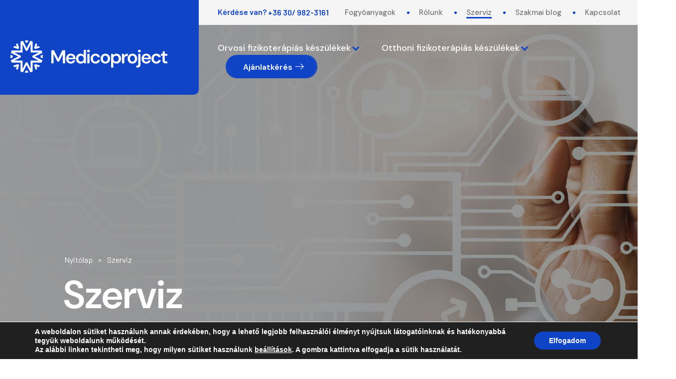

--- FILE ---
content_type: text/html; charset=UTF-8
request_url: https://www.medicoproject.hu/szerviz/
body_size: 69579
content:
<!DOCTYPE html>
<html lang="hu">

<head>

  <meta charset="utf-8" />
  <!--[if IE]><meta http-equiv="X-UA-Compatible" content="IE=edge" /><![endif]-->
  <meta name="author" content="Medicoproject">
  <meta name="viewport" content="width=device-width, initial-scale=1, user-scalable=no">
  <meta name="format-detection" content="telephone=no">
  <link rel="profile" href="http://gmpg.org/xfn/11">

  <!-- Dublin Core META Tags -->
  <link rel="schema.DCTERMS" href="http://purl.org/dc/terms/"/>
  <meta name="DC.title" lang="hu" content="Szerviz - Medicoproject">
  <meta name="DC.language" content="hu"/>
          <meta name="DC.Type" content="Text" />
  <meta name="DC.Format" content="text/html" />
  <meta name="DC.Format.MIME" content="text/html" />
  <meta name="DC.Format.SysReq" content="Internet browser" />
  <meta name="DC.Source" content="https://www.medicoproject.hu/">
  <meta name="DC.Coverage" content="World">
  <meta name="DC.Identifier" content="https://www.medicoproject.hu/" />
    
  
  	<style>img:is([sizes="auto" i], [sizes^="auto," i]) { contain-intrinsic-size: 3000px 1500px }</style>
	
<!-- Search Engine Optimization by Rank Math PRO - https://rankmath.com/ -->
<title>Szerviz - Medicoproject</title>
<meta name="description" content="Az általunk forgalmazott készülékekre típustól és gyártótól függően 12-36 hónap garanciát vállalunk."/>
<meta name="robots" content="index, follow, max-snippet:-1, max-video-preview:-1, max-image-preview:large"/>
<link rel="canonical" href="https://www.medicoproject.hu/szerviz/" />
<meta property="og:locale" content="hu_HU" />
<meta property="og:type" content="article" />
<meta property="og:title" content="Szerviz - Medicoproject" />
<meta property="og:description" content="Az általunk forgalmazott készülékekre típustól és gyártótól függően 12-36 hónap garanciát vállalunk." />
<meta property="og:url" content="https://www.medicoproject.hu/szerviz/" />
<meta property="og:site_name" content="Medicoproject" />
<meta property="og:updated_time" content="2025-03-25T10:32:29+01:00" />
<meta property="og:image" content="https://www.medicoproject.hu/wp-content/uploads/2024/10/medicoproject-magyarorszag_szervizpartner.jpg" />
<meta property="og:image:secure_url" content="https://www.medicoproject.hu/wp-content/uploads/2024/10/medicoproject-magyarorszag_szervizpartner.jpg" />
<meta property="og:image:width" content="1000" />
<meta property="og:image:height" content="667" />
<meta property="og:image:alt" content="Szerviz" />
<meta property="og:image:type" content="image/jpeg" />
<meta property="article:published_time" content="2024-09-10T08:06:16+02:00" />
<meta property="article:modified_time" content="2025-03-25T10:32:29+01:00" />
<meta name="twitter:card" content="summary_large_image" />
<meta name="twitter:title" content="Szerviz - Medicoproject" />
<meta name="twitter:description" content="Az általunk forgalmazott készülékekre típustól és gyártótól függően 12-36 hónap garanciát vállalunk." />
<meta name="twitter:image" content="https://www.medicoproject.hu/wp-content/uploads/2024/10/medicoproject-magyarorszag_szervizpartner.jpg" />
<meta name="twitter:label1" content="Olvasási idő" />
<meta name="twitter:data1" content="2 perc" />
<script type="application/ld+json" class="rank-math-schema-pro">{"@context":"https://schema.org","@graph":[{"@type":["MedicalBusiness","Organization"],"@id":"https://www.medicoproject.hu/#organization","name":"Medicoproject","url":"https://www.medicoproject.hu","logo":{"@type":"ImageObject","@id":"https://www.medicoproject.hu/#logo","url":"https://www.medicoproject.hu/wp-content/uploads/2024/09/logo-for-google.png","contentUrl":"https://www.medicoproject.hu/wp-content/uploads/2024/09/logo-for-google.png","caption":"Medicoproject","inLanguage":"hu","width":"1024","height":"1024"},"openingHours":["Monday,Tuesday,Wednesday,Thursday,Friday,Saturday,Sunday 09:00-17:00"],"image":{"@id":"https://www.medicoproject.hu/#logo"}},{"@type":"WebSite","@id":"https://www.medicoproject.hu/#website","url":"https://www.medicoproject.hu","name":"Medicoproject","publisher":{"@id":"https://www.medicoproject.hu/#organization"},"inLanguage":"hu"},{"@type":"ImageObject","@id":"https://www.medicoproject.hu/wp-content/uploads/2024/10/medicoproject-magyarorszag_szervizpartner.jpg","url":"https://www.medicoproject.hu/wp-content/uploads/2024/10/medicoproject-magyarorszag_szervizpartner.jpg","width":"200","height":"200","inLanguage":"hu"},{"@type":"WebPage","@id":"https://www.medicoproject.hu/szerviz/#webpage","url":"https://www.medicoproject.hu/szerviz/","name":"Szerviz - Medicoproject","datePublished":"2024-09-10T08:06:16+02:00","dateModified":"2025-03-25T10:32:29+01:00","isPartOf":{"@id":"https://www.medicoproject.hu/#website"},"primaryImageOfPage":{"@id":"https://www.medicoproject.hu/wp-content/uploads/2024/10/medicoproject-magyarorszag_szervizpartner.jpg"},"inLanguage":"hu"},{"@type":"Person","@id":"https://www.medicoproject.hu/author/kvimi/","name":"kvIMI","url":"https://www.medicoproject.hu/author/kvimi/","image":{"@type":"ImageObject","@id":"https://secure.gravatar.com/avatar/253248cfa6b071c69db5c3403b672fa8f206b2c4786a73338043fb01a4372ec2?s=96&amp;d=mm&amp;r=g","url":"https://secure.gravatar.com/avatar/253248cfa6b071c69db5c3403b672fa8f206b2c4786a73338043fb01a4372ec2?s=96&amp;d=mm&amp;r=g","caption":"kvIMI","inLanguage":"hu"},"sameAs":["https://www.medicoproject.hu"],"worksFor":{"@id":"https://www.medicoproject.hu/#organization"}},{"@type":"Article","headline":"Szerviz - Medicoproject","datePublished":"2024-09-10T08:06:16+02:00","dateModified":"2025-03-25T10:32:29+01:00","author":{"@id":"https://www.medicoproject.hu/author/kvimi/","name":"kvIMI"},"publisher":{"@id":"https://www.medicoproject.hu/#organization"},"description":"Az \u00e1ltalunk forgalmazott k\u00e9sz\u00fcl\u00e9kekre t\u00edpust\u00f3l \u00e9s gy\u00e1rt\u00f3t\u00f3l f\u00fcgg\u0151en 12-36 h\u00f3nap garanci\u00e1t v\u00e1llalunk.","name":"Szerviz - Medicoproject","@id":"https://www.medicoproject.hu/szerviz/#richSnippet","isPartOf":{"@id":"https://www.medicoproject.hu/szerviz/#webpage"},"image":{"@id":"https://www.medicoproject.hu/wp-content/uploads/2024/10/medicoproject-magyarorszag_szervizpartner.jpg"},"inLanguage":"hu","mainEntityOfPage":{"@id":"https://www.medicoproject.hu/szerviz/#webpage"}}]}</script>
<!-- /Rank Math WordPress SEO plugin -->

<style id='classic-theme-styles-inline-css' type='text/css'>
/*! This file is auto-generated */
.wp-block-button__link{color:#fff;background-color:#32373c;border-radius:9999px;box-shadow:none;text-decoration:none;padding:calc(.667em + 2px) calc(1.333em + 2px);font-size:1.125em}.wp-block-file__button{background:#32373c;color:#fff;text-decoration:none}
</style>
<link rel='stylesheet' id='activecampaign-form-block-css' href='https://www.medicoproject.hu/wp-content/plugins/activecampaign-subscription-forms/activecampaign-form-block/build/style-index.css' type='text/css' media='all' />
<style id='global-styles-inline-css' type='text/css'>
:root{--wp--preset--aspect-ratio--square: 1;--wp--preset--aspect-ratio--4-3: 4/3;--wp--preset--aspect-ratio--3-4: 3/4;--wp--preset--aspect-ratio--3-2: 3/2;--wp--preset--aspect-ratio--2-3: 2/3;--wp--preset--aspect-ratio--16-9: 16/9;--wp--preset--aspect-ratio--9-16: 9/16;--wp--preset--color--black: #000000;--wp--preset--color--cyan-bluish-gray: #abb8c3;--wp--preset--color--white: #ffffff;--wp--preset--color--pale-pink: #f78da7;--wp--preset--color--vivid-red: #cf2e2e;--wp--preset--color--luminous-vivid-orange: #ff6900;--wp--preset--color--luminous-vivid-amber: #fcb900;--wp--preset--color--light-green-cyan: #7bdcb5;--wp--preset--color--vivid-green-cyan: #00d084;--wp--preset--color--pale-cyan-blue: #8ed1fc;--wp--preset--color--vivid-cyan-blue: #0693e3;--wp--preset--color--vivid-purple: #9b51e0;--wp--preset--gradient--vivid-cyan-blue-to-vivid-purple: linear-gradient(135deg,rgba(6,147,227,1) 0%,rgb(155,81,224) 100%);--wp--preset--gradient--light-green-cyan-to-vivid-green-cyan: linear-gradient(135deg,rgb(122,220,180) 0%,rgb(0,208,130) 100%);--wp--preset--gradient--luminous-vivid-amber-to-luminous-vivid-orange: linear-gradient(135deg,rgba(252,185,0,1) 0%,rgba(255,105,0,1) 100%);--wp--preset--gradient--luminous-vivid-orange-to-vivid-red: linear-gradient(135deg,rgba(255,105,0,1) 0%,rgb(207,46,46) 100%);--wp--preset--gradient--very-light-gray-to-cyan-bluish-gray: linear-gradient(135deg,rgb(238,238,238) 0%,rgb(169,184,195) 100%);--wp--preset--gradient--cool-to-warm-spectrum: linear-gradient(135deg,rgb(74,234,220) 0%,rgb(151,120,209) 20%,rgb(207,42,186) 40%,rgb(238,44,130) 60%,rgb(251,105,98) 80%,rgb(254,248,76) 100%);--wp--preset--gradient--blush-light-purple: linear-gradient(135deg,rgb(255,206,236) 0%,rgb(152,150,240) 100%);--wp--preset--gradient--blush-bordeaux: linear-gradient(135deg,rgb(254,205,165) 0%,rgb(254,45,45) 50%,rgb(107,0,62) 100%);--wp--preset--gradient--luminous-dusk: linear-gradient(135deg,rgb(255,203,112) 0%,rgb(199,81,192) 50%,rgb(65,88,208) 100%);--wp--preset--gradient--pale-ocean: linear-gradient(135deg,rgb(255,245,203) 0%,rgb(182,227,212) 50%,rgb(51,167,181) 100%);--wp--preset--gradient--electric-grass: linear-gradient(135deg,rgb(202,248,128) 0%,rgb(113,206,126) 100%);--wp--preset--gradient--midnight: linear-gradient(135deg,rgb(2,3,129) 0%,rgb(40,116,252) 100%);--wp--preset--font-size--small: 13px;--wp--preset--font-size--medium: 20px;--wp--preset--font-size--large: 36px;--wp--preset--font-size--x-large: 42px;--wp--preset--spacing--20: 0.44rem;--wp--preset--spacing--30: 0.67rem;--wp--preset--spacing--40: 1rem;--wp--preset--spacing--50: 1.5rem;--wp--preset--spacing--60: 2.25rem;--wp--preset--spacing--70: 3.38rem;--wp--preset--spacing--80: 5.06rem;--wp--preset--shadow--natural: 6px 6px 9px rgba(0, 0, 0, 0.2);--wp--preset--shadow--deep: 12px 12px 50px rgba(0, 0, 0, 0.4);--wp--preset--shadow--sharp: 6px 6px 0px rgba(0, 0, 0, 0.2);--wp--preset--shadow--outlined: 6px 6px 0px -3px rgba(255, 255, 255, 1), 6px 6px rgba(0, 0, 0, 1);--wp--preset--shadow--crisp: 6px 6px 0px rgba(0, 0, 0, 1);}:where(.is-layout-flex){gap: 0.5em;}:where(.is-layout-grid){gap: 0.5em;}body .is-layout-flex{display: flex;}.is-layout-flex{flex-wrap: wrap;align-items: center;}.is-layout-flex > :is(*, div){margin: 0;}body .is-layout-grid{display: grid;}.is-layout-grid > :is(*, div){margin: 0;}:where(.wp-block-columns.is-layout-flex){gap: 2em;}:where(.wp-block-columns.is-layout-grid){gap: 2em;}:where(.wp-block-post-template.is-layout-flex){gap: 1.25em;}:where(.wp-block-post-template.is-layout-grid){gap: 1.25em;}.has-black-color{color: var(--wp--preset--color--black) !important;}.has-cyan-bluish-gray-color{color: var(--wp--preset--color--cyan-bluish-gray) !important;}.has-white-color{color: var(--wp--preset--color--white) !important;}.has-pale-pink-color{color: var(--wp--preset--color--pale-pink) !important;}.has-vivid-red-color{color: var(--wp--preset--color--vivid-red) !important;}.has-luminous-vivid-orange-color{color: var(--wp--preset--color--luminous-vivid-orange) !important;}.has-luminous-vivid-amber-color{color: var(--wp--preset--color--luminous-vivid-amber) !important;}.has-light-green-cyan-color{color: var(--wp--preset--color--light-green-cyan) !important;}.has-vivid-green-cyan-color{color: var(--wp--preset--color--vivid-green-cyan) !important;}.has-pale-cyan-blue-color{color: var(--wp--preset--color--pale-cyan-blue) !important;}.has-vivid-cyan-blue-color{color: var(--wp--preset--color--vivid-cyan-blue) !important;}.has-vivid-purple-color{color: var(--wp--preset--color--vivid-purple) !important;}.has-black-background-color{background-color: var(--wp--preset--color--black) !important;}.has-cyan-bluish-gray-background-color{background-color: var(--wp--preset--color--cyan-bluish-gray) !important;}.has-white-background-color{background-color: var(--wp--preset--color--white) !important;}.has-pale-pink-background-color{background-color: var(--wp--preset--color--pale-pink) !important;}.has-vivid-red-background-color{background-color: var(--wp--preset--color--vivid-red) !important;}.has-luminous-vivid-orange-background-color{background-color: var(--wp--preset--color--luminous-vivid-orange) !important;}.has-luminous-vivid-amber-background-color{background-color: var(--wp--preset--color--luminous-vivid-amber) !important;}.has-light-green-cyan-background-color{background-color: var(--wp--preset--color--light-green-cyan) !important;}.has-vivid-green-cyan-background-color{background-color: var(--wp--preset--color--vivid-green-cyan) !important;}.has-pale-cyan-blue-background-color{background-color: var(--wp--preset--color--pale-cyan-blue) !important;}.has-vivid-cyan-blue-background-color{background-color: var(--wp--preset--color--vivid-cyan-blue) !important;}.has-vivid-purple-background-color{background-color: var(--wp--preset--color--vivid-purple) !important;}.has-black-border-color{border-color: var(--wp--preset--color--black) !important;}.has-cyan-bluish-gray-border-color{border-color: var(--wp--preset--color--cyan-bluish-gray) !important;}.has-white-border-color{border-color: var(--wp--preset--color--white) !important;}.has-pale-pink-border-color{border-color: var(--wp--preset--color--pale-pink) !important;}.has-vivid-red-border-color{border-color: var(--wp--preset--color--vivid-red) !important;}.has-luminous-vivid-orange-border-color{border-color: var(--wp--preset--color--luminous-vivid-orange) !important;}.has-luminous-vivid-amber-border-color{border-color: var(--wp--preset--color--luminous-vivid-amber) !important;}.has-light-green-cyan-border-color{border-color: var(--wp--preset--color--light-green-cyan) !important;}.has-vivid-green-cyan-border-color{border-color: var(--wp--preset--color--vivid-green-cyan) !important;}.has-pale-cyan-blue-border-color{border-color: var(--wp--preset--color--pale-cyan-blue) !important;}.has-vivid-cyan-blue-border-color{border-color: var(--wp--preset--color--vivid-cyan-blue) !important;}.has-vivid-purple-border-color{border-color: var(--wp--preset--color--vivid-purple) !important;}.has-vivid-cyan-blue-to-vivid-purple-gradient-background{background: var(--wp--preset--gradient--vivid-cyan-blue-to-vivid-purple) !important;}.has-light-green-cyan-to-vivid-green-cyan-gradient-background{background: var(--wp--preset--gradient--light-green-cyan-to-vivid-green-cyan) !important;}.has-luminous-vivid-amber-to-luminous-vivid-orange-gradient-background{background: var(--wp--preset--gradient--luminous-vivid-amber-to-luminous-vivid-orange) !important;}.has-luminous-vivid-orange-to-vivid-red-gradient-background{background: var(--wp--preset--gradient--luminous-vivid-orange-to-vivid-red) !important;}.has-very-light-gray-to-cyan-bluish-gray-gradient-background{background: var(--wp--preset--gradient--very-light-gray-to-cyan-bluish-gray) !important;}.has-cool-to-warm-spectrum-gradient-background{background: var(--wp--preset--gradient--cool-to-warm-spectrum) !important;}.has-blush-light-purple-gradient-background{background: var(--wp--preset--gradient--blush-light-purple) !important;}.has-blush-bordeaux-gradient-background{background: var(--wp--preset--gradient--blush-bordeaux) !important;}.has-luminous-dusk-gradient-background{background: var(--wp--preset--gradient--luminous-dusk) !important;}.has-pale-ocean-gradient-background{background: var(--wp--preset--gradient--pale-ocean) !important;}.has-electric-grass-gradient-background{background: var(--wp--preset--gradient--electric-grass) !important;}.has-midnight-gradient-background{background: var(--wp--preset--gradient--midnight) !important;}.has-small-font-size{font-size: var(--wp--preset--font-size--small) !important;}.has-medium-font-size{font-size: var(--wp--preset--font-size--medium) !important;}.has-large-font-size{font-size: var(--wp--preset--font-size--large) !important;}.has-x-large-font-size{font-size: var(--wp--preset--font-size--x-large) !important;}
:where(.wp-block-post-template.is-layout-flex){gap: 1.25em;}:where(.wp-block-post-template.is-layout-grid){gap: 1.25em;}
:where(.wp-block-columns.is-layout-flex){gap: 2em;}:where(.wp-block-columns.is-layout-grid){gap: 2em;}
:root :where(.wp-block-pullquote){font-size: 1.5em;line-height: 1.6;}
</style>
<link rel='stylesheet' id='contact-form-7-css' href='https://www.medicoproject.hu/wp-content/plugins/contact-form-7/includes/css/styles.css' type='text/css' media='all' />
<link rel='stylesheet' id='wpcf7-redirect-script-frontend-css' href='https://www.medicoproject.hu/wp-content/plugins/wpcf7-redirect/build/assets/frontend-script.css' type='text/css' media='all' />
<link rel='stylesheet' id='medicoproject-fancybox-css-css' href='https://www.medicoproject.hu/wp-content/themes/medicoproject/javascripts/plugins/jquery.fancybox.min.css' type='text/css' media='all' />
<link rel='stylesheet' id='medicoproject-style-css' href='https://www.medicoproject.hu/wp-content/themes/medicoproject/style.css?v=1752747860' type='text/css' media='all' />
<link rel='stylesheet' id='kv_gdpr_frontend-css' href='https://www.medicoproject.hu/wp-content/plugins/kreativvonalakteam-gdpr-suti-ertesito/dist/styles/main.css' type='text/css' media='all' />
<script type="text/javascript" src="https://www.medicoproject.hu/wp-includes/js/jquery/jquery.min.js" id="jquery-core-js"></script>
<script type="text/javascript" src="https://www.medicoproject.hu/wp-includes/js/jquery/jquery-migrate.min.js" id="jquery-migrate-js"></script>
<link rel="icon" href="https://www.medicoproject.hu/wp-content/uploads/2024/12/cropped-medicoproject_logo_2025-1-32x32.png" sizes="32x32" />
<link rel="icon" href="https://www.medicoproject.hu/wp-content/uploads/2024/12/cropped-medicoproject_logo_2025-1-192x192.png" sizes="192x192" />
<link rel="apple-touch-icon" href="https://www.medicoproject.hu/wp-content/uploads/2024/12/cropped-medicoproject_logo_2025-1-180x180.png" />
<meta name="msapplication-TileImage" content="https://www.medicoproject.hu/wp-content/uploads/2024/12/cropped-medicoproject_logo_2025-1-270x270.png" />

</head>

<body class="wp-singular page-template-default page page-id-162 wp-theme-medicoproject heading-has-background page-szerviz cookie_info_bar--visible">

  
  <main id="main">

    <header id="site_header">

            <div class="site_header--top">
        <div class="container">
          <div class="inner-container">
                        <div class="contacts">
              <span class="contact-label">Kérdése van?</span>
              <ul class="contact-list">
                                <li class="contact-item">
                  <a href="tel:+&#51;&#54;3&#48;9&#56;&#50;&#51;&#49;6&#49;" title="telefonszám hívása">&#43;&#51;&#54;&#32;3&#48;/ 9&#56;&#50;-3&#49;&#54;&#49;</a>
                </li>
                              </ul>
            </div>
                                    <nav class="site_header--menu">
              <ul id="topMenu" class="site_header--menu-wrapper"><li id="menu-item-227" class="first-menu-item menu-item menu-item-type-post_type menu-item-object-page menu-item-227 "><a href="https://www.medicoproject.hu/fogyoanyagok/">Fogyóanyagok</a></li>
<li id="menu-item-228" class="menu-item menu-item-type-post_type menu-item-object-page menu-item-228 "><a href="https://www.medicoproject.hu/ismerjen-meg-minket/">Rólunk</a></li>
<li id="menu-item-229" class="menu-item menu-item-type-post_type menu-item-object-page current-menu-item page_item page-item-162 current_page_item menu-item-229 "><a href="https://www.medicoproject.hu/szerviz/" aria-current="page">Szerviz</a></li>
<li id="menu-item-230" class="menu-item menu-item-type-post_type menu-item-object-page menu-item-230 "><a href="https://www.medicoproject.hu/szakmai-blog/">Szakmai blog</a></li>
<li id="menu-item-231" class="last-menu-item menu-item menu-item-type-post_type menu-item-object-page menu-item-231 "><a href="https://www.medicoproject.hu/kapcsolat/">Kapcsolat</a></li>
</ul>            </nav>
                      </div>
        </div>
      </div>
      
      <div class="site_header--main">

        <div class="container">

          <a class="site_header-logo" href="https://www.medicoproject.hu/" title="Nyitólap - Medicoproject">
            <i style="background-image: url('https://www.medicoproject.hu/wp-content/themes/medicoproject/images/medicoproject_logo-white.svg');"></i>
          </a>
                    <nav class="site_header--menu">
            <ul id="headerMenu" class="site_header--menu-wrapper"><li id="menu-item-232" class="oszlop-3 menu-item menu-item-type-taxonomy menu-item-object-product-category menu-item-has-children menu-item-232 "><a href="https://www.medicoproject.hu/termekek/termekkategoria/orvosi-fizikoterapias-keszulekek/">Orvosi fizikoterápiás készülékek</a>
<ul class="sub-menu">
	<li id="menu-item-244" class="first-menu-item menu-item menu-item-type-taxonomy menu-item-object-product-category menu-item-244 "><a href="https://www.medicoproject.hu/termekek/termekkategoria/orvosi-lokeshullam-terapias-termekek/">Lökéshullám terápiás termékeink</a></li>
	<li id="menu-item-735" class="menu-item menu-item-type-taxonomy menu-item-object-product-category menu-item-735 "><a href="https://www.medicoproject.hu/termekek/termekkategoria/nagy-teljesitmenyu-lezerek/">Nagy teljesítményű lézerek</a></li>
	<li id="menu-item-736" class="menu-item menu-item-type-taxonomy menu-item-object-product-category menu-item-736 "><a href="https://www.medicoproject.hu/termekek/termekkategoria/lagylezerek/">Lágylézerek</a></li>
	<li id="menu-item-242" class="menu-item menu-item-type-taxonomy menu-item-object-product-category menu-item-242 "><a href="https://www.medicoproject.hu/termekek/termekkategoria/orvosi-krioterapias-termekek/">Krioterápiás termékeink</a></li>
	<li id="menu-item-737" class="menu-item menu-item-type-taxonomy menu-item-object-product-category menu-item-737 "><a href="https://www.medicoproject.hu/termekek/termekkategoria/kriokamra/">Kriokamrák</a></li>
	<li id="menu-item-240" class="menu-item menu-item-type-taxonomy menu-item-object-product-category menu-item-240 "><a href="https://www.medicoproject.hu/termekek/termekkategoria/orvosi-elektroterapias-termekek/">Elektroterápiás készülékek</a></li>
	<li id="menu-item-245" class="menu-item menu-item-type-taxonomy menu-item-object-product-category menu-item-245 "><a href="https://www.medicoproject.hu/termekek/termekkategoria/orvosi-ultrahang-terapias-termekek/">Ultrahang terápiás termékek</a></li>
	<li id="menu-item-738" class="menu-item menu-item-type-taxonomy menu-item-object-product-category menu-item-738 "><a href="https://www.medicoproject.hu/termekek/termekkategoria/kombinalt-terapias-termekek/">Kombinált terápiás termékeink</a></li>
	<li id="menu-item-739" class="menu-item menu-item-type-custom menu-item-object-custom menu-item-739 "><a href="https://www.medicoproject.hu/termekek/thermotk/">TECAR</a></li>
	<li id="menu-item-740" class="menu-item menu-item-type-custom menu-item-object-custom menu-item-740 "><a href="https://www.medicoproject.hu/termekek/termekkategoria/diathermia/">Diathermia</a></li>
	<li id="menu-item-241" class="menu-item menu-item-type-taxonomy menu-item-object-product-category menu-item-241 "><a href="https://www.medicoproject.hu/termekek/termekkategoria/orvosi-induktiv-terapias-termekek/">Induktív terápiás termékeink</a></li>
	<li id="menu-item-741" class="menu-item menu-item-type-taxonomy menu-item-object-product-category menu-item-741 "><a href="https://www.medicoproject.hu/termekek/termekkategoria/magnesterapias-keszulekek/">Mágnesterápiás készülékek</a></li>
	<li id="menu-item-742" class="menu-item menu-item-type-taxonomy menu-item-object-product-category menu-item-742 "><a href="https://www.medicoproject.hu/termekek/termekkategoria/modularis-rendszerek/">Moduláris rendszerek</a></li>
	<li id="menu-item-743" class="menu-item menu-item-type-taxonomy menu-item-object-product-category menu-item-743 "><a href="https://www.medicoproject.hu/termekek/termekkategoria/nyirokmasszazs/">Nyirokmasszázs készülékek</a></li>
	<li id="menu-item-744" class="menu-item menu-item-type-taxonomy menu-item-object-product-category menu-item-744 "><a href="https://www.medicoproject.hu/termekek/termekkategoria/kezeloagyak/">Kezelőágyak</a></li>
</ul>
</li>
<li id="menu-item-246" class="menu-item menu-item-type-taxonomy menu-item-object-product-category menu-item-has-children menu-item-246 "><a href="https://www.medicoproject.hu/termekek/termekkategoria/otthoni-fizikoterapias-keszulekek/">Otthoni fizikoterápiás készülékek</a>
<ul class="sub-menu">
	<li id="menu-item-745" class="menu-item menu-item-type-taxonomy menu-item-object-product-category menu-item-745 "><a href="https://www.medicoproject.hu/termekek/termekkategoria/bemer/">BEMER</a></li>
	<li id="menu-item-746" class="last-menu-item menu-item menu-item-type-custom menu-item-object-custom menu-item-746 "><a href="https://www.medicoproject.hu/termekek/termekkategoria/lagylezerek/">Safe Laser</a></li>
</ul>
</li>
<li id="menu-item-250" class="button menu-item menu-item-type-post_type menu-item-object-page menu-item-250 "><a href="https://www.medicoproject.hu/ajanlatkeres/">Ajánlatkérés</a></li>
</ul>          </nav>
                              <a id="mobile-menu-button" class="hamburger_icon-wrapper mobile-menu-toggler" href="javascript:;">
            <span class="hamburger_icon-bar"></span>
          </a>
          
        </div>

      </div>

    </header><article id="post-162" class="article-content post-162 page type-page status-publish hentry">

  
  <header class="entry-header has-background" style="background-image: url('https://www.medicoproject.hu/wp-content/uploads/2025/03/szerviz_fejleckep_medicoproject.jpg');">
    <div class="text-container inner-container">
      <nav id="breadcrumb"><ol class="breadcrumb-list"><li class="item-home"><a class="bread-link bread-home" href="https://www.medicoproject.hu" title="Nyitólap">Nyitólap</a></li><li class="item-current item-162"><span class="bread-current bread-162">Szerviz</span></li></ol></nav>      <h1 class="entry-title">Szerviz</h1>
    </div>
  </header>

  <div class="container">

  
        <div class="entry-content"><h6>Csakis a tőlünk (Medicoproject Kft.) vásárolt készülékek meghibásodása ügyében tudunk segíteni!</h6>
<p><strong>Az általunk forgalmazott készülékekre típustól és gyártótól függően 12-36 hónap garanciát vállalunk.</strong></p>
<p>Garanciális javítást csak a szakszerviz vagy a gyártó végezhet. Más által végzett javítás, illetve a készülékek megbontása, szétszerelése garanciavesztést okoz. A Szállító garanciális kötelezettsége nem terjed ki a nem rendeltetésszerű használatból vagy a szakszerűtlen kezelésből adódó meghibásodásokra, törésre vagy elemi kárra, illetve a normális használat során természetszerűen elhasználódó alkatrészekre és fogyóanyagokra, kábelekre. A garancia az eladott árukra korlátozódik, és nem tartalmaz, valamint nem terjed ki semmilyen egyéb szolgáltatásra, sem egyéb kompenzációra vagy kártalanításra.</p>
<img fetchpriority="high" decoding="async" class="alignnone wp-image-692" src="https://www.medicoproject.hu/wp-content/uploads/2024/10/medicoproject-magyarorszag_szervizpartner.jpg" alt="" width="1272" height="848" />
<h6>Zimmer MedizinSysteme (Magyar szakszervizzel)</h6>
<p><strong>Garancia: 24 hónap</strong><br />
Kizárólag az alapkészülékekre és a beépített tartozékokra vállalunk garanciát, a fogyóanyagokra és egyéb tartozékokra nem.<br />
Kivételt képez:</p>
<ul>
<li>lökéshullám fejek (12 hónap, vagy 2-5 millió lökés garancia típustól függően, kivéve törés, elemi kár)</li>
<li>ultrahang fejek (12 hónap garancia, kivéve törés, elemi kár)</li>
</ul>
<p><strong>Fogyóanyag-, tartozék-, alkatrész-utánpótlás: 10 év</strong><br />
Szakszervizünk Budapest központi részén található. Hivatalos szerviz partnerünk a Zimmer MedizinSysteme által képzett szakemberekből áll.</p>
<p>Amennyiben a Medicoproject Kft.-től vásárolt Zimmer Medizinsysteme gyártmányú készüléke meghibásodik akár garanciaidőn belül, akár azon túl, kérjük vegye fel velünk a kapcsolatot a következő elérhetőségeink egyikén:</p>
<div class="row shortcode shortcode__2-col">
<div class="col-md-6"><strong>Medicoproject Kft.</strong><br />
<strong>2890 Tata, Stransky János utca 13.</strong><br />
<strong>Szalay Barbara: <a href="tel:+3&#54;&#51;&#48;98&#50;&#51;&#49;&#54;1" title="telefonszám hívása">+3&#54;&#32;3&#48;&#47;&#32;&#57;&#56;&#50;&#45;&#51;&#49;&#54;1</a></strong><br />
<strong>Szalay Róbert: <a href="tel:+3&#54;209&#52;&#51;&#56;&#50;&#57;&#55;" title="telefonszám hívása">+36&#32;&#50;&#48;/&#32;&#57;43-8&#50;9&#55;</a></strong><br />
<strong><a href="mailto:in&#102;o&#64;m&#101;&#100;icop&#114;oj&#101;ct.&#104;&#117;" title="telefonszám hívása">&#105;nf&#111;&#64;m&#101;&#100;&#105;&#99;op&#114;oj&#101;&#99;&#116;&#46;h&#117;</a></strong></div>
<div class="col-md-6"><strong>Hivatalos szervizpartner:</strong><br />
Kozmomed Kft.<br />
H- 1027 Budapest<br />
Medve utca 34-40.</div>
</div>
<p>&nbsp;</p>
<h6>EME Srl (Külföldi szakszervizzel)</h6>
<p><strong>Garancia: 24 hónap</strong><br />
Kizárólag az alapkészülékekre és a beépített tartozékokra vállalunk garanciát, a fogyóanyagokra és egyéb tartozékokra nem.</p>
<p><strong>Fogyóanyag-, tartozék-, alkatrész-utánpótlás: 10 év</strong><br />
Az EME a 24 hónapos jótállást akkor vállalja, ha a meghibásodott készülék visszaküldésre kerül a saját központjukba (Olaszország, Pesaro), az üzembehelyezett készülék eredeti csomagolóanyagában. Garanciaidőn belül meghibásodott készülékek esetén a Medicoproject Kft. vállalja a szállítási költséget oda-vissza, a gyártó pedig a javítás teljes költségét.</p>
<p>A garanciaidőn túl a szállítási és javítási költség egyaránt a Vevőt terheli.<br />
Amennyiben a Medicoproject Kft.-től vásárolt EME gyártmányú készüléke garanciaidőn belül meghibásodik, kérjük vegye fel velünk a kapcsolatot a következő elérhetőségeink egyikén:</p>
<div class="row shortcode shortcode__2-col">
<div class="col-md-6"><strong>Medicoproject Kft.</strong><br />
<strong>2890 Tata, Stransky János utca 13.</strong><br />
<strong>Szalay Barbara: <a href="tel:&#43;&#51;&#54;&#51;&#48;&#57;8&#50;3&#49;6&#49;" title="telefonszám hívása">+36 30/&#32;98&#50;-3&#49;61</a></strong><br />
<strong>Szalay Róbert: <a href="tel:&#43;&#51;6&#50;09&#52;3&#56;2&#57;&#55;" title="telefonszám hívása">&#43;&#51;&#54; 20&#47; &#57;4&#51;&#45;&#56;&#50;&#57;7</a></strong><br />
<strong><a href="mailto:inf&#111;&#64;m&#101;d&#105;co&#112;&#114;&#111;&#106;e&#99;t.&#104;&#117;" title="telefonszám hívása">in&#102;o&#64;&#109;&#101;&#100;ic&#111;&#112;r&#111;j&#101;ct&#46;&#104;&#117;</a></strong></div>
<div class="col-md-6"><strong>Szakszerviz:</strong><br />
Via degli Abeti 88/1<br />
61122 Pesaro (PU) Italy<br />
P.Iva 02423410410<br />
Telefon: <a href="tel:+390&#55;21&#52;0&#48;79&#49;" title="telefonszám hívása">+39&#32;&#48;72&#49;&#32;4&#48;&#48;791</a><br />
<a href="mailto:&#105;n&#102;o&#64;e&#109;e&#45;s&#114;l&#46;co&#109;" title="e-mail küldése">&#105;n&#102;o&#64;e&#109;e&#45;s&#114;l&#46;co&#109;</a></div>
</div>
<p>&nbsp;</p>
<h6>Safe Laser (Magyar szakszervizzel)</h6>
<p><strong>Garancia: 36 hónap</strong><br />
A Safe Laserek javítását garanciaidőn belül és azon túl is a gyártó látja el. Kérjük a használati utasításban található lepecsételt jótállási jegyet őrizze meg és erre hivatkozva keresse fel a hivatalos szakszervizt.</p>
<p><strong>Safe Laser Trade Kft.</strong><br />
H-1138 Budapest,<br />
Hajóépítő sétány 4., D. lh. 201.<br />
Kapucsengő: 9201#<br />
<a href="tel:&#43;&#51;6&#55;&#48;&#51;&#56;&#49;0&#49;81" title="telefonszám hívása">&#43;&#51;&#54;&#32;7&#48; 3&#56;&#49; 0&#49;81</a><br />
<a href="mailto:&#105;nfo&#64;safe&#108;&#97;s&#101;r.eu" title="e-mail küldése">&#105;nfo&#64;safe&#108;&#97;s&#101;r.eu</a></p>
<p>&nbsp;</p>
<h6>BEMER (Külföldi szakszervizzel)</h6>
<p><strong>Garancia: 36 hónap</strong><br />
A BEMER készülékcsomagok, és tartozékok javítását a gyártó vállalja.</p>
<p>A jótállási feltételekről az alábbi oldalon olvashat: <a href="https://medicoproject.bemergroup.com/hu_HU/support/jogi/garancialis-rendelkezesek" target="_blank" rel="noopener">https://medicoproject.bemergroup.com/hu_HU/support/jogi/garancialis-rendelkezesek</a></p>
<p>Jótállásra vonatkozó igény bejelentése a BEMER ügyfélszolgálatnál lehetséges, az elérhetőségeket az alábbi oldalon találja: <a href="https://medicoproject.bemergroup.com/hu_HU/support/jogi/impresszum" target="_blank" rel="noopener">https://medicoproject.bemergroup.com/hu_HU/support/jogi/impresszum</a></p>
<p>Amennyiben a Medicoproject Kft.-től vásárolt BEMER gyártmányú készüléke meghibásodik és a garancia érvényesítéséhez segítségre lenne szüksége, kérjük keressen minket bármely elérhetőségünkön:</p>
<p><strong>Medicoproject Kft.</strong><br />
<strong>2890 Tata, Stransky János utca 13.</strong><br />
<strong>Szalay Barbara: <a href="tel:&#43;3&#54;3&#48;&#57;8&#50;3&#49;6&#49;" title="telefonszám hívása">&#43;3&#54;&#32;3&#48;&#47; &#57;&#56;&#50;-3&#49;&#54;&#49;</a></strong><br />
<strong>Szalay Róbert: <a href="tel:+&#51;&#54;&#50;&#48;9&#52;&#51;&#56;&#50;97" title="telefonszám hívása">+3&#54;&#32;20&#47; 94&#51;-&#56;2&#57;7</a></strong><br />
<strong><a href="mailto:in&#102;&#111;&#64;&#109;&#101;di&#99;o&#112;&#114;o&#106;e&#99;&#116;.hu" title="telefonszám hívása">&#105;n&#102;o&#64;&#109;e&#100;&#105;copr&#111;&#106;ect&#46;&#104;&#117;</a></strong></p>
</div>
      
    <div class="clear"></div>

  </div>

  
</article>

    <footer id="site_footer">

      <div class="site_footer-top">

        <div class="container">
          <div class="site_footer-top-first">
            <a class="site_header--logo" href="https://www.medicoproject.hu/" title="Nyitólap - Medicoproject"><i style="background-image: url('https://www.medicoproject.hu/wp-content/themes/medicoproject/images/medicoproject_logo.svg');"></i></a>
                        <ul class="contacts-list">
                            <li class="contacts-item">
                <strong>Iroda / Bemutatóterem<small>(előre egyeztetett időpontban):</small></strong>
                <a class="contacts-label" href="https://www.google.com/maps/dir//2890+Tata%2C+Stransky+J%C3%A1nos+u.+13." target="_blank" title="útvonaltervezés">2890 Tata, Stransky János u. 13.</a>
              </li>
                                          <li class="contacts-item">
                <strong>Tel.:</strong> <a href="tel:&#43;&#51;6&#51;0&#57;8&#50;&#51;&#49;&#54;1" title="telefonszám hívása">Szalay Barbara / +&#51;6 &#51;&#48;&#47; 982-&#51;&#49;&#54;&#49;</a>
              </li>
                                          <li class="contacts-item">
                <strong>Tel.:</strong> <a href="tel:+&#51;62&#48;&#57;4&#51;&#56;&#50;&#57;&#55;" title="telefonszám hívása">Papp Mária / +&#51;&#54;&#32;&#50;0/ 943-&#56;&#50;&#57;7</a>
              </li>
                                          <li class="contacts-item">
                <strong>E-mail:</strong> <a href="mailto:&#105;n&#102;&#111;&#64;&#109;&#101;&#100;&#105;c&#111;&#112;roj&#101;&#99;&#116;.hu" title="e-mail küldése">&#105;&#110;&#102;o&#64;&#109;ed&#105;c&#111;pr&#111;&#106;e&#99;t.&#104;&#117;</a>
              </li>
                          </ul>
                                    <div class="socials">
                            <a class="social facebook" href="https://www.facebook.com/medicoproject" title="Facebook oldal" target="_blank">Facebook oldal                <svg xmlns="http://www.w3.org/2000/svg" width="48" height="48" viewBox="0 0 24 24">
                  <defs>
                  <linearGradient id="facebook-icon-bg-hovered" x1="50%" x2="50%" y1="97.0782153%" y2="0%">
                    <stop offset="0%" stop-color="#0866FF"></stop>
                  </linearGradient>
                  </defs>
                  <path d="M12 0c-6.627 0-12 5.373-12 12s5.373 12 12 12 12-5.373 12-12-5.373-12-12-12zm3 8h-1.35c-.538 0-.65.221-.65.778v1.222h2l-.209 2h-1.791v7h-3v-7h-2v-2h2v-2.308c0-1.769.931-2.692 3.029-2.692h1.971v3z"/>
                </svg>
              </a>
                                          <a class="social youtube" href="https://www.youtube.com/@medicoproject" title="YouTube csatorna" target="_blank">YouTube csatorna                <svg xmlns="http://www.w3.org/2000/svg" width="48" height="48" viewBox="0 0 24 24">
                  <defs>
                    <linearGradient id="youtube-icon-bg-hovered" x1="50%" x2="50%" y1="97.0782153%" y2="0%">
                      <stop offset="0%" stop-color="#FF0000"></stop>
                    </linearGradient>
                  </defs>
                  <path d="M12 0c-6.627 0-12 5.373-12 12s5.373 12 12 12 12-5.373 12-12-5.373-12-12-12zm4.441 16.892c-2.102.144-6.784.144-8.883 0-2.276-.156-2.541-1.27-2.558-4.892.017-3.629.285-4.736 2.558-4.892 2.099-.144 6.782-.144 8.883 0 2.277.156 2.541 1.27 2.559 4.892-.018 3.629-.285 4.736-2.559 4.892zm-6.441-7.234l4.917 2.338-4.917 2.346v-4.684z"/>
                </svg>
              </a>
                                          <a class="social instagram" href="https://www.instagram.com/medicoproject.kft/" title="Instagram feed" target="_blank">Instagram feed                <svg xmlns="http://www.w3.org/2000/svg" width="48" height="48" viewBox="0 0 24 24">
                  <defs>
                    <radialGradient id="intagram-icon-bg-hovered" r="150%" cx="30%" cy="107%">
                      <stop stop-color="#fdf497" offset="0" />
                      <stop stop-color="#fdf497" offset="0.05" />
                      <stop stop-color="#fd5949" offset="0.45" />
                      <stop stop-color="#d6249f" offset="0.6" />
                      <stop stop-color="#285AEB" offset="0.9" />
                    </radialGradient>
                  </defs>
                  <path d="M14.829 6.302c-.738-.034-.96-.04-2.829-.04s-2.09.007-2.828.04c-1.899.087-2.783.986-2.87 2.87-.033.738-.041.959-.041 2.828s.008 2.09.041 2.829c.087 1.879.967 2.783 2.87 2.87.737.033.959.041 2.828.041 1.87 0 2.091-.007 2.829-.041 1.899-.086 2.782-.988 2.87-2.87.033-.738.04-.96.04-2.829s-.007-2.09-.04-2.828c-.088-1.883-.973-2.783-2.87-2.87zm-2.829 9.293c-1.985 0-3.595-1.609-3.595-3.595 0-1.985 1.61-3.594 3.595-3.594s3.595 1.609 3.595 3.594c0 1.985-1.61 3.595-3.595 3.595zm3.737-6.491c-.464 0-.84-.376-.84-.84 0-.464.376-.84.84-.84.464 0 .84.376.84.84 0 .463-.376.84-.84.84zm-1.404 2.896c0 1.289-1.045 2.333-2.333 2.333s-2.333-1.044-2.333-2.333c0-1.289 1.045-2.333 2.333-2.333s2.333 1.044 2.333 2.333zm-2.333-12c-6.627 0-12 5.373-12 12s5.373 12 12 12 12-5.373 12-12-5.373-12-12-12zm6.958 14.886c-.115 2.545-1.532 3.955-4.071 4.072-.747.034-.986.042-2.887.042s-2.139-.008-2.886-.042c-2.544-.117-3.955-1.529-4.072-4.072-.034-.746-.042-.985-.042-2.886 0-1.901.008-2.139.042-2.886.117-2.544 1.529-3.955 4.072-4.071.747-.035.985-.043 2.886-.043s2.14.008 2.887.043c2.545.117 3.957 1.532 4.071 4.071.034.747.042.985.042 2.886 0 1.901-.008 2.14-.042 2.886z"/>
                </svg>
              </a>
                                          <a class="social pinterest" href="https://hu.pinterest.com/medicoproject/" title="Pinterest oldal" target="_blank">Pinterest oldal                <svg xmlns="http://www.w3.org/2000/svg" width="48" height="48" viewBox="0 0 48 48">
                  <defs>
                    <linearGradient id="pinterest-icon-bg-hovered" x1="50%" x2="50%" y1="97.0782153%" y2="0%">
                      <stop offset="0%" stop-color="#E60023"></stop>
                    </linearGradient>
                  </defs>
                  <path class="st0" d="M24,0C10.8,0,0,10.7,0,24c0,9.8,5.9,18.3,14.4,22c-0.1-1.7,0-3.7,0.4-5.5c0.5-2,3.1-13.1,3.1-13.1 s-0.7-1.6-0.7-3.8c0-3.6,2.1-6.2,4.6-6.2c2.1,0,3.2,1.7,3.2,3.6c0,2.1-1.4,5.5-2.1,8.5c-0.6,2.6,1.2,4.6,3.8,4.6 c4.5,0,7.6-5.9,7.6-12.7c0-5.3-3.6-9.2-10-9.2c-7.3,0-11.8,5.5-11.8,11.5c0,2.1,0.6,3.6,1.6,4.7c0.4,0.5,0.5,0.7,0.3,1.3 c-0.1,0.4-0.4,1.5-0.5,1.9c-0.2,0.6-0.7,0.8-1.2,0.6c-3.4-1.4-4.9-5-4.9-9.2c0-6.8,5.7-15,17.1-15C34,8.1,40,14.7,40,21.8 c0,9.4-5.2,16.4-12.9,16.4c-2.6,0-5-1.4-5.9-3c0,0-1.4,5.5-1.7,6.6c-0.5,1.8-1.5,3.7-2.4,5.1c2.1,0.7,4.5,1,6.8,1 c13.2,0,24-10.7,24-24S37.2,0,24,0"/></svg>
                </svg>
              </a>
                          </div>
                      </div>
                    <div class="site_footer-top-middle">
            <nav class="site_footer-menu">
              <strong class="site_footer-menu-title">Termékeink</strong>
              <ul id="footerMenu1" class="site_footer--menu-wrapper"><li id="menu-item-819" class="first-menu-item menu-item menu-item-type-taxonomy menu-item-object-product-category menu-item-819 "><a href="https://www.medicoproject.hu/termekek/termekkategoria/nagy-teljesitmenyu-lezerek/">Nagy teljesítményű lézerek</a></li>
<li id="menu-item-818" class="menu-item menu-item-type-taxonomy menu-item-object-product-category menu-item-818 "><a href="https://www.medicoproject.hu/termekek/termekkategoria/orvosi-lokeshullam-terapias-termekek/">Lökéshullám terápia</a></li>
<li id="menu-item-820" class="menu-item menu-item-type-taxonomy menu-item-object-product-category menu-item-820 "><a href="https://www.medicoproject.hu/termekek/termekkategoria/lagylezerek/">Lágylézerek</a></li>
<li id="menu-item-821" class="menu-item menu-item-type-taxonomy menu-item-object-product-category menu-item-821 "><a href="https://www.medicoproject.hu/termekek/termekkategoria/orvosi-krioterapias-termekek/">Krioterápia</a></li>
<li id="menu-item-822" class="menu-item menu-item-type-taxonomy menu-item-object-product-category menu-item-822 "><a href="https://www.medicoproject.hu/termekek/termekkategoria/kriokamra/">Kriokamrák</a></li>
<li id="menu-item-823" class="menu-item menu-item-type-taxonomy menu-item-object-product-category menu-item-823 "><a href="https://www.medicoproject.hu/termekek/termekkategoria/orvosi-elektroterapias-termekek/">Elektroterápia</a></li>
<li id="menu-item-824" class="menu-item menu-item-type-taxonomy menu-item-object-product-category menu-item-824 "><a href="https://www.medicoproject.hu/termekek/termekkategoria/orvosi-ultrahang-terapias-termekek/">Ultrahang terápia</a></li>
<li id="menu-item-825" class="menu-item menu-item-type-taxonomy menu-item-object-product-category menu-item-825 "><a href="https://www.medicoproject.hu/termekek/termekkategoria/kombinalt-terapias-termekek/">Kombinált terápia</a></li>
<li id="menu-item-802" class="menu-item menu-item-type-custom menu-item-object-custom menu-item-802 "><a href="https://www.medicoproject.hu/termekek/termekkategoria/nagyfrekvencias-keszulekek/">TECAR</a></li>
<li id="menu-item-803" class="menu-item menu-item-type-custom menu-item-object-custom menu-item-803 "><a href="https://www.medicoproject.hu/termekek/termekkategoria/diathermia/">Diathermia</a></li>
<li id="menu-item-804" class="menu-item menu-item-type-taxonomy menu-item-object-product-category menu-item-804 "><a href="https://www.medicoproject.hu/termekek/termekkategoria/orvosi-induktiv-terapias-termekek/">Induktív terápia</a></li>
<li id="menu-item-805" class="menu-item menu-item-type-taxonomy menu-item-object-product-category menu-item-805 "><a href="https://www.medicoproject.hu/termekek/termekkategoria/magnesterapias-keszulekek/">Mágnesterápia</a></li>
<li id="menu-item-806" class="menu-item menu-item-type-taxonomy menu-item-object-product-category menu-item-806 "><a href="https://www.medicoproject.hu/termekek/termekkategoria/modularis-rendszerek/">Moduláris rendszerek</a></li>
<li id="menu-item-807" class="menu-item menu-item-type-taxonomy menu-item-object-product-category menu-item-807 "><a href="https://www.medicoproject.hu/termekek/termekkategoria/nyirokmasszazs/">Nyirokmasszázs</a></li>
<li id="menu-item-808" class="menu-item menu-item-type-taxonomy menu-item-object-product-category menu-item-808 "><a href="https://www.medicoproject.hu/termekek/termekkategoria/kezeloagyak/">Kezelőágyak</a></li>
<li id="menu-item-809" class="last-menu-item menu-item menu-item-type-taxonomy menu-item-object-product-category menu-item-809 "><a href="https://www.medicoproject.hu/termekek/termekkategoria/bemer/">BEMER</a></li>
</ul>            </nav>
          </div>
                              <div class="site_footer-top-last">
            <nav class="site_footer-menu">
              <strong class="site_footer-menu-title">Információk</strong>
              <ul id="footerMenu2" class="site_footer--menu-wrapper"><li id="menu-item-826" class="first-menu-item menu-item menu-item-type-post_type menu-item-object-page menu-item-826 "><a href="https://www.medicoproject.hu/ismerjen-meg-minket/">Rólunk</a></li>
<li id="menu-item-827" class="menu-item menu-item-type-post_type menu-item-object-page current-menu-item page_item page-item-162 current_page_item menu-item-827 "><a href="https://www.medicoproject.hu/szerviz/" aria-current="page">Szerviz</a></li>
<li id="menu-item-1502" class="menu-item menu-item-type-custom menu-item-object-custom menu-item-1502 "><a href="https://www.medicoproject.hu/fogyoanyagok/">Fogyóanyagok</a></li>
<li id="menu-item-828" class="menu-item menu-item-type-post_type menu-item-object-page menu-item-828 "><a href="https://www.medicoproject.hu/szakmai-blog/">Szakmai blog</a></li>
<li id="menu-item-829" class="menu-item menu-item-type-post_type menu-item-object-page menu-item-829 "><a href="https://www.medicoproject.hu/kapcsolat/">Kapcsolat</a></li>
<li id="menu-item-830" class="last-menu-item menu-item menu-item-type-post_type menu-item-object-page menu-item-830 "><a href="https://www.medicoproject.hu/ajanlatkeres/">Ajánlatkérés</a></li>
</ul>            </nav>
          </div>
                  </div>
      </div>

            <div class="site_footer-bottom">
        <div class="container">
                    <span class="copyright">&copy; Copyright 2026. Medicoproject Minden jog fenntartva!</span>
                              <nav class="site_footer-menu">
            <ul id="bottomMenu" class="site_footer--menu-wrapper"><li id="menu-item-288" class="first-menu-item menu-item menu-item-type-post_type menu-item-object-page menu-item-288 "><a href="https://www.medicoproject.hu/impresszum/">Impresszum</a></li>
<li id="menu-item-289" class="menu-item menu-item-type-post_type menu-item-object-page menu-item-privacy-policy menu-item-289 "><a rel="privacy-policy" href="https://www.medicoproject.hu/adatkezeles/">Adatvédelem</a></li>
<li id="menu-item-290" class="last-menu-item menu-item menu-item-type-custom menu-item-object-custom menu-item-290 "><a href="#kv_gdpr_cookie_modal">Süti beállítás</a></li>
</ul>          </nav>
                              <span class="backlink">Honlaptervezés: <a href="https://www.kreativvonalak.hu/" target="_blank" title="megnyitás új lapon">Kreatív Vonalak</a></span>
                  </div>
      </div>
      
    </footer>

  </main><!-- #main -->

  <i onclick="scrollToAnchor('main');" id="back-top" title="vissza az oldal tetejére"><span>vissza az oldal tetejére</span></i>


    <nav class="mobile-menu">
    <i class="menu-close mobile-menu-toggler"></i>
    <div class="mobile-menu-inner">
      <ul id="mobileMenu1" class="mobile--menu-wrapper"><li class="oszlop-3 menu-item menu-item-type-taxonomy menu-item-object-product-category menu-item-has-children menu-item-232 "><a href="https://www.medicoproject.hu/termekek/termekkategoria/orvosi-fizikoterapias-keszulekek/">Orvosi fizikoterápiás készülékek</a>
<ul class="sub-menu">
	<li class="first-menu-item menu-item menu-item-type-taxonomy menu-item-object-product-category menu-item-244 "><a href="https://www.medicoproject.hu/termekek/termekkategoria/orvosi-lokeshullam-terapias-termekek/">Lökéshullám terápiás termékeink</a></li>
	<li class="menu-item menu-item-type-taxonomy menu-item-object-product-category menu-item-735 "><a href="https://www.medicoproject.hu/termekek/termekkategoria/nagy-teljesitmenyu-lezerek/">Nagy teljesítményű lézerek</a></li>
	<li class="menu-item menu-item-type-taxonomy menu-item-object-product-category menu-item-736 "><a href="https://www.medicoproject.hu/termekek/termekkategoria/lagylezerek/">Lágylézerek</a></li>
	<li class="menu-item menu-item-type-taxonomy menu-item-object-product-category menu-item-242 "><a href="https://www.medicoproject.hu/termekek/termekkategoria/orvosi-krioterapias-termekek/">Krioterápiás termékeink</a></li>
	<li class="menu-item menu-item-type-taxonomy menu-item-object-product-category menu-item-737 "><a href="https://www.medicoproject.hu/termekek/termekkategoria/kriokamra/">Kriokamrák</a></li>
	<li class="menu-item menu-item-type-taxonomy menu-item-object-product-category menu-item-240 "><a href="https://www.medicoproject.hu/termekek/termekkategoria/orvosi-elektroterapias-termekek/">Elektroterápiás készülékek</a></li>
	<li class="menu-item menu-item-type-taxonomy menu-item-object-product-category menu-item-245 "><a href="https://www.medicoproject.hu/termekek/termekkategoria/orvosi-ultrahang-terapias-termekek/">Ultrahang terápiás termékek</a></li>
	<li class="menu-item menu-item-type-taxonomy menu-item-object-product-category menu-item-738 "><a href="https://www.medicoproject.hu/termekek/termekkategoria/kombinalt-terapias-termekek/">Kombinált terápiás termékeink</a></li>
	<li class="menu-item menu-item-type-custom menu-item-object-custom menu-item-739 "><a href="https://www.medicoproject.hu/termekek/thermotk/">TECAR</a></li>
	<li class="menu-item menu-item-type-custom menu-item-object-custom menu-item-740 "><a href="https://www.medicoproject.hu/termekek/termekkategoria/diathermia/">Diathermia</a></li>
	<li class="menu-item menu-item-type-taxonomy menu-item-object-product-category menu-item-241 "><a href="https://www.medicoproject.hu/termekek/termekkategoria/orvosi-induktiv-terapias-termekek/">Induktív terápiás termékeink</a></li>
	<li class="menu-item menu-item-type-taxonomy menu-item-object-product-category menu-item-741 "><a href="https://www.medicoproject.hu/termekek/termekkategoria/magnesterapias-keszulekek/">Mágnesterápiás készülékek</a></li>
	<li class="menu-item menu-item-type-taxonomy menu-item-object-product-category menu-item-742 "><a href="https://www.medicoproject.hu/termekek/termekkategoria/modularis-rendszerek/">Moduláris rendszerek</a></li>
	<li class="menu-item menu-item-type-taxonomy menu-item-object-product-category menu-item-743 "><a href="https://www.medicoproject.hu/termekek/termekkategoria/nyirokmasszazs/">Nyirokmasszázs készülékek</a></li>
	<li class="menu-item menu-item-type-taxonomy menu-item-object-product-category menu-item-744 "><a href="https://www.medicoproject.hu/termekek/termekkategoria/kezeloagyak/">Kezelőágyak</a></li>
</ul>
</li>
<li class="menu-item menu-item-type-taxonomy menu-item-object-product-category menu-item-has-children menu-item-246 "><a href="https://www.medicoproject.hu/termekek/termekkategoria/otthoni-fizikoterapias-keszulekek/">Otthoni fizikoterápiás készülékek</a>
<ul class="sub-menu">
	<li class="menu-item menu-item-type-taxonomy menu-item-object-product-category menu-item-745 "><a href="https://www.medicoproject.hu/termekek/termekkategoria/bemer/">BEMER</a></li>
	<li class="last-menu-item menu-item menu-item-type-custom menu-item-object-custom menu-item-746 "><a href="https://www.medicoproject.hu/termekek/termekkategoria/lagylezerek/">Safe Laser</a></li>
</ul>
</li>
<li class="button menu-item menu-item-type-post_type menu-item-object-page menu-item-250 "><a href="https://www.medicoproject.hu/ajanlatkeres/">Ajánlatkérés</a></li>
</ul><ul id="mobileMenu2" class="mobile--menu-wrapper"><li class="first-menu-item menu-item menu-item-type-post_type menu-item-object-page menu-item-227 "><a href="https://www.medicoproject.hu/fogyoanyagok/">Fogyóanyagok</a></li>
<li class="menu-item menu-item-type-post_type menu-item-object-page menu-item-228 "><a href="https://www.medicoproject.hu/ismerjen-meg-minket/">Rólunk</a></li>
<li class="menu-item menu-item-type-post_type menu-item-object-page current-menu-item page_item page-item-162 current_page_item menu-item-229 "><a href="https://www.medicoproject.hu/szerviz/" aria-current="page">Szerviz</a></li>
<li class="menu-item menu-item-type-post_type menu-item-object-page menu-item-230 "><a href="https://www.medicoproject.hu/szakmai-blog/">Szakmai blog</a></li>
<li class="last-menu-item menu-item menu-item-type-post_type menu-item-object-page menu-item-231 "><a href="https://www.medicoproject.hu/kapcsolat/">Kapcsolat</a></li>
</ul>      <ul class="contacts-list">
                <li class="contacts-item">
          <span class="contact-label">telefon: </span>
          <span class="contact-link">
            <a href="tel:+363&#48;9&#56;23&#49;6&#49;" title="telefonszám hívása">Szalay Barbara / &#43;&#51;&#54;&#32;&#51;0/&#32;9&#56;2&#45;&#51;1&#54;&#49;</a>
          </span>
        </li>
                  <li class="contacts-item">
          <span class="contact-label">telefon: </span>
          <span class="contact-link">
            <a href="tel:&#43;36&#50;0&#57;4&#51;8&#50;97" title="telefonszám hívása">Papp Mária / +&#51;&#54; &#50;&#48;&#47;&#32;9&#52;3-8&#50;97</a>
          </span>
        </li>
                  <li class="contacts-item">
          <span class="contact-label">e-mail: </span>
          <span class="contact-link">
            <a href="mailto:&#105;&#110;&#102;&#111;&#64;m&#101;di&#99;op&#114;oject.&#104;&#117;" title="e-mail küldése">&#105;n&#102;o&#64;&#109;edi&#99;opro&#106;e&#99;t&#46;&#104;u</a>
          </span>
        </li>
                </ul>
          </div>
  </nav>
  
<script type="speculationrules">
{"prefetch":[{"source":"document","where":{"and":[{"href_matches":"\/*"},{"not":{"href_matches":["\/wp-*.php","\/wp-admin\/*","\/wp-content\/uploads\/*","\/wp-content\/*","\/wp-content\/plugins\/*","\/wp-content\/themes\/medicoproject\/*","\/*\\?(.+)"]}},{"not":{"selector_matches":"a[rel~=\"nofollow\"]"}},{"not":{"selector_matches":".no-prefetch, .no-prefetch a"}}]},"eagerness":"conservative"}]}
</script>
    
    <div id="kv_gdpr_cookie_modal" class="lity-hide">
      <div class="kv-gdpr-modal-content kv-clearfix">
        <a href="#" class="kv-gdpr-modal-close" rel="nofollow"><i class="kvgdpr-arrow-close"></i></a>
        <div class="kv-gdpr-modal-left-content">
            <div class="kv-gdpr-company-logo-holder">
                                <img src="https://www.medicoproject.hu/wp-content/plugins/kreativvonalakteam-gdpr-suti-ertesito/dist/images/kv-logo.png" alt="Süti beállítások" class="img-responsive" />
            </div>
            <!--  .kv-gdpr-company-logo-holder -->
            <ul id="kv-gdpr-menu">

                                <li class="menu-item-on menu-item-privacy_overview menu-item-selected">
                  <button data-href="#privacy_overview" class="kv-gdpr-tab-nav"><i class="kvgdpr-privacy-overview"></i> <span>Adatvédelmi áttekintés</span></button>
                </li>

                                <li class="menu-item-strict-necesarry-cookies menu-item-off">
                  <button data-href="#strict-necesarry-cookies" class="kv-gdpr-tab-nav"><i class="kvgdpr-strict-necessary"></i> <span>Süti beállítások</span></button>
                </li>

                                                    <li class="menu-item-off menu-item-third_party_cookies">
                        <button data-href="#third_party_cookies" class="kv-gdpr-tab-nav"><i class="kvgdpr-3rd-party"></i> <span>Harmadik féltől származó sütik</span></button>
                    </li>
                
                                <li class="menu-item-moreinfo menu-item-off">
                    <button data-href="#cookie_policy_modal" class="kv-gdpr-tab-nav" rel="nofollow"><i class="kvgdpr-policy"></i> <span>Szükséges sütik</span></button>
                </li>
            </ul>
        <!--  .kv-gdpr-branding -->
        </div>
        <!--  .kv-gdpr-modal-left-content -->
        <div class="kv-gdpr-modal-right-content">
            <div class="main-modal-content">
                <div class="kv-gdpr-modal-title">
                                                        </div>
                <!-- .kv-gdpr-modal-ritle -->
                <div class="kv-gdpr-tab-content kv-gdpr-no-modal-title">
                    <div id="privacy_overview" class="kv-gdpr-tab-main">
                                                <h3 class="tab-title">Adatvédelmi áttekintés</h3>
                        <div class="kv-gdpr-tab-main-conent">
                            <p>A weboldalon sütiket használunk annak érdekében, hogy a lehető legjobb felhasználói élményt nyújtsuk látogatóinknak és hatékonyabbá tegyük weboldalunk működését. A sütik kis méretű adatfájlok, amelyet a weboldal helyez el az Ön böngészésre használt eszközén. A sütik elmentik a böngészési adatokat, így weboldalunk következő meglátogatásakor oldalunk felismeri az Ön böngészőjét és kényelmesebbé teheti az Ön számára oldalunk használatát. Emellett segíti egyes funkciók biztosítását, zavartalan működését, szolgáltatásaink biztonságának megőrzését és honlapunk továbbfejlesztését.</p>
<p>Önnek lehetősége van a sütik letiltására és a sütibeállítások módosítására. Ezt a bal oldalon található fülek használatával teheti meg.</p>
                            <p>A sütikről bővebben az <a href="https://www.medicoproject.hu/adatvedelmi-tajekoztato/" target="_blank">Adatvédelmi tájékoztatóban</a> olvashat.</p>
                        </div>
                        <!--  .kv-gdpr-tab-main-conent -->
                    </div>

                    <div id="strict-necesarry-cookies" class="kv-gdpr-tab-main" style="display:none">
                                                <h3 class="tab-title">Süti beállítások</h3>
                        <div class="kv-gdpr-tab-main-conent">
                            <p>Ezen sütik a weboldal használatát segítik. Ilyen süti például a sütibeállítások elmentése. Amennyiben ezt a sütit letiltja, a beállításokat nem tudjuk elmenteni, vagyis minden alkalommal, amikor weboldalunkat meglátogatja újra engedélyeznie kell vagy le kell tiltania a sütiket.</p>

                            <div class="kv-gdpr-status-bar">
                                <form>
                                    <fieldset>
                                        <label class="switch">
                                          <input type="checkbox" value="check" id="kv_gdpr_strict_cookies">
                                          <span class="slider round" data-text-enable="Engedélyezett" data-text-disabled="Tiltott"></span>
                                        </label>
                                    </fieldset>
                                </form>
                            </div>
                            <!-- .kv-gdpr-status-bar -->
                                                            <div class="kv-gdpr-tab-main-conent kv-gdpr-strict-warning-message" style="margin-top: 10px;">
                                    <p>Amennyiben ezt a sütit kikapcsolja, a harmadik féltől származó sütiket sem tudja használni.</p>
                                </div>
                                <!--  .kv-gdpr-tab-main-conent -->
                                                    </div>
                        <!--  .kv-gdpr-tab-main-conent -->
                    </div>

                                                                    <div id="third_party_cookies" class="kv-gdpr-tab-main" style="display:none">
                            <h3 class="tab-title">Harmadik féltől származó sütik</h3>
                            <div class="kv-gdpr-tab-main-conent">
                                <p>Vannak olyan sütik, amelyeket harmadik fél szolgáltat. Ezen a weboldalon a Google Analytics szolgáltatja a látogatottsági statisztikát, mely olyan névtelen információkat gyűjt össze, mint a webhely látogatóinak száma, a legnépszerűbb oldalak, megmutatja hogyan használják a látogatók a honlapot. Ezek a sütik személyes adatot nem tartalmaznak.</p>
<p>Ezen sütik nyomon követik a felhasználókat, hogy a számukra releváns tartalmat, hirdetést mutathassanak. </p>
                                <div class="kv-gdpr-status-bar">
                                    <form>
                                        <fieldset class="fl-disabled">
                                            <label class="switch">
                                              <input type="checkbox" value="check" id="kv_gdpr_performance_cookies" disabled>
                                              <span class="slider round" data-text-enable="Engedélyezett" data-text-disabled="Tiltott"></span>
                                            </label>
                                        </fieldset>
                                    </form>
                                </div>
                                <!-- .kv-gdpr-status-bar -->
                            </div>
                            <!--  .kv-gdpr-tab-main-conent -->
                        </div>
                    
                                        <div id="cookie_policy_modal" class="kv-gdpr-tab-main" style="display:none">
                        <h3 class="tab-title">Szükséges sütik</h3>
                        <div class="kv-gdpr-tab-main-conent">
                            <p>Ezen sütik a weboldal használatát segítik, biztosítják az alapvető funkciókat, ezek nélkül a weboldal nem tud helyesen működni. Lehetővé teszik olyan információk megjegyzését, mint például a választott nyelv, kosár tartalma, az oldal működéséhez feltétlenül szükséges munkamenetek (session sütik) vagy a weboldal kinézete. Ezek a sütik személyes adatokat nem tartalmaznak. Az oldal működéséhez feltétlenül szükségesek, ezért nem kikapcsolhatók. Ezen sütik használatát az oldal használatával elfogadom.</p>
                            <p>A sütikről bővebben az <a href="https://www.medicoproject.hu/adatvedelmi-tajekoztato/" target="_blank">Adatvédelmi tájékoztatóban</a> olvashat.</p>
                        </div>
                        <!--  .kv-gdpr-tab-main-conent -->
                    </div>
                </div>
                <!--  .kv-gdpr-tab-content -->
            </div>
            <!--  .main-modal-content -->
            <div class="kv-gdpr-modal-footer-content">
                <div class="kv-gdpr-button-holder">
                                        <button class="mgbutton kv-gdpr-modal-allow-all" rel="nofollow">Összes engedélyezése</button>
                    <button class="mgbutton kv-gdpr-modal-save-settings" rel="nofollow">Beállítások mentése</button>
                </div>
                <!--  .kv-gdpr-button-holder -->
            </div>
            <!--  .kv-gdpr-modal-footer-content -->
        </div>
        <!--  .kv-gdpr-modal-right-content -->
        <div class="kv-clearfix"></div>
      </div>
      <!--  .kv-gdpr-modal-content -->
    </div>
    <!-- #kv_gdpr_cookie_modal  -->
        <div id="kv_gdpr_cookie_info_bar" class="kv-gdpr-info-bar-hidden kv-gdpr-align-center kv-gdpr-dark-scheme">
      <div class="kv-gdpr-info-bar-container">
        <div class="kv-gdpr-info-bar-content">
          <div class="kv-gdpr-cookie-notice">
            <p>A weboldalon sütiket használunk annak érdekében, hogy a lehető legjobb felhasználói élményt nyújtsuk látogatóinknak és hatékonyabbá tegyük weboldalunk működését.</p><p>Az alábbi linken tekintheti meg, hogy milyen sütiket használunk <span data-href="#kv_gdpr_cookie_modal" class="change-settings-button">beállítások</span>. A gombra kattintva elfogadja a sütik használatát.</p>          </div>
          <!--  .kv-gdpr-cookie-notice -->
          <div class="kv-gdpr-button-holder">
            <button class="mgbutton kv-gdpr-infobar-allow-all" rel="nofollow">Elfogadom</button>
          </div>
          <!--  .button-container -->
        </div>
      </div>

    </div>
    <!-- #kv_gdpr_cookie_info_bar  -->
    <script type="text/javascript" id="site_tracking-js-extra">
/* <![CDATA[ */
var php_data = {"ac_settings":{"tracking_actid":226677033,"site_tracking_default":1},"user_email":""};
/* ]]> */
</script>
<script type="text/javascript" src="https://www.medicoproject.hu/wp-content/plugins/activecampaign-subscription-forms/site_tracking.js" id="site_tracking-js"></script>
<script type="text/javascript" src="https://www.medicoproject.hu/wp-includes/js/dist/hooks.min.js" id="wp-hooks-js"></script>
<script type="text/javascript" src="https://www.medicoproject.hu/wp-includes/js/dist/i18n.min.js" id="wp-i18n-js"></script>
<script type="text/javascript" id="wp-i18n-js-after">
/* <![CDATA[ */
wp.i18n.setLocaleData( { 'text direction\u0004ltr': [ 'ltr' ] } );
/* ]]> */
</script>
<script type="text/javascript" src="https://www.medicoproject.hu/wp-content/plugins/contact-form-7/includes/swv/js/index.js" id="swv-js"></script>
<script type="text/javascript" id="contact-form-7-js-translations">
/* <![CDATA[ */
( function( domain, translations ) {
	var localeData = translations.locale_data[ domain ] || translations.locale_data.messages;
	localeData[""].domain = domain;
	wp.i18n.setLocaleData( localeData, domain );
} )( "contact-form-7", {"translation-revision-date":"2025-06-30 16:09:30+0000","generator":"GlotPress\/4.0.1","domain":"messages","locale_data":{"messages":{"":{"domain":"messages","plural-forms":"nplurals=2; plural=n != 1;","lang":"hu"},"This contact form is placed in the wrong place.":["Ez a kapcsolatfelv\u00e9teli \u0171rlap rossz helyre ker\u00fclt."],"Error:":["Hiba:"]}},"comment":{"reference":"includes\/js\/index.js"}} );
/* ]]> */
</script>
<script type="text/javascript" id="contact-form-7-js-before">
/* <![CDATA[ */
var wpcf7 = {
    "api": {
        "root": "https:\/\/www.medicoproject.hu\/wp-json\/",
        "namespace": "contact-form-7\/v1"
    }
};
/* ]]> */
</script>
<script type="text/javascript" src="https://www.medicoproject.hu/wp-content/plugins/contact-form-7/includes/js/index.js" id="contact-form-7-js"></script>
<script type="text/javascript" id="wpcf7-redirect-script-js-extra">
/* <![CDATA[ */
var wpcf7r = {"ajax_url":"https:\/\/www.medicoproject.hu\/wp-admin\/admin-ajax.php"};
/* ]]> */
</script>
<script type="text/javascript" src="https://www.medicoproject.hu/wp-content/plugins/wpcf7-redirect/build/assets/frontend-script.js" id="wpcf7-redirect-script-js"></script>
<script type="text/javascript" src="https://www.medicoproject.hu/wp-content/themes/medicoproject/javascripts/plugins/jquery.bxslider.min.js" id="medicoproject-bxslider-js"></script>
<script type="text/javascript" src="https://www.medicoproject.hu/wp-content/themes/medicoproject/javascripts/plugins/jquery.fancybox.min.js" id="medicoproject-fancybox-js"></script>
<script type="text/javascript" id="medicoproject-main-js-extra">
/* <![CDATA[ */
var theme_main_object = {"fileInputPlaceholder":"F\u00e1jl csatol\u00e1sa...","fileInputButtonText":"Tall\u00f3z\u00e1s"};
/* ]]> */
</script>
<script type="text/javascript" src="https://www.medicoproject.hu/wp-content/themes/medicoproject/javascripts/main.min.js?v=1742803056" id="medicoproject-main-js"></script>
<script type="text/javascript" src="https://www.google.com/recaptcha/api.js?render=6Lc4xpkqAAAAADcU6a_9uefPo-P9kDrRezwm3eJG" id="google-recaptcha-js"></script>
<script type="text/javascript" src="https://www.medicoproject.hu/wp-includes/js/dist/vendor/wp-polyfill.min.js" id="wp-polyfill-js"></script>
<script type="text/javascript" id="wpcf7-recaptcha-js-before">
/* <![CDATA[ */
var wpcf7_recaptcha = {
    "sitekey": "6Lc4xpkqAAAAADcU6a_9uefPo-P9kDrRezwm3eJG",
    "actions": {
        "homepage": "homepage",
        "contactform": "contactform"
    }
};
/* ]]> */
</script>
<script type="text/javascript" src="https://www.medicoproject.hu/wp-content/plugins/contact-form-7/modules/recaptcha/index.js" id="wpcf7-recaptcha-js"></script>
<script type="text/javascript" id="kv_gdpr_frontend-js-extra">
/* <![CDATA[ */
var kv_frontend_gdpr_scripts = {"ajaxurl":"https:\/\/www.medicoproject.hu\/wp-admin\/admin-ajax.php","kv_gdpr_third_party_footer_scripts":null,"kv_gdpr_advanced_footer_scripts":null,"post_id":"162","is_page":"1","is_single":"","current_user":"0"};
/* ]]> */
</script>
<script type="text/javascript" src="https://www.medicoproject.hu/wp-content/plugins/kreativvonalakteam-gdpr-suti-ertesito/dist/scripts/main.js" id="kv_gdpr_frontend-js"></script>

</body>

</html>


--- FILE ---
content_type: text/html; charset=utf-8
request_url: https://www.google.com/recaptcha/api2/anchor?ar=1&k=6Lc4xpkqAAAAADcU6a_9uefPo-P9kDrRezwm3eJG&co=aHR0cHM6Ly93d3cubWVkaWNvcHJvamVjdC5odTo0NDM.&hl=en&v=PoyoqOPhxBO7pBk68S4YbpHZ&size=invisible&anchor-ms=20000&execute-ms=30000&cb=3tgo8ba78o0g
body_size: 48820
content:
<!DOCTYPE HTML><html dir="ltr" lang="en"><head><meta http-equiv="Content-Type" content="text/html; charset=UTF-8">
<meta http-equiv="X-UA-Compatible" content="IE=edge">
<title>reCAPTCHA</title>
<style type="text/css">
/* cyrillic-ext */
@font-face {
  font-family: 'Roboto';
  font-style: normal;
  font-weight: 400;
  font-stretch: 100%;
  src: url(//fonts.gstatic.com/s/roboto/v48/KFO7CnqEu92Fr1ME7kSn66aGLdTylUAMa3GUBHMdazTgWw.woff2) format('woff2');
  unicode-range: U+0460-052F, U+1C80-1C8A, U+20B4, U+2DE0-2DFF, U+A640-A69F, U+FE2E-FE2F;
}
/* cyrillic */
@font-face {
  font-family: 'Roboto';
  font-style: normal;
  font-weight: 400;
  font-stretch: 100%;
  src: url(//fonts.gstatic.com/s/roboto/v48/KFO7CnqEu92Fr1ME7kSn66aGLdTylUAMa3iUBHMdazTgWw.woff2) format('woff2');
  unicode-range: U+0301, U+0400-045F, U+0490-0491, U+04B0-04B1, U+2116;
}
/* greek-ext */
@font-face {
  font-family: 'Roboto';
  font-style: normal;
  font-weight: 400;
  font-stretch: 100%;
  src: url(//fonts.gstatic.com/s/roboto/v48/KFO7CnqEu92Fr1ME7kSn66aGLdTylUAMa3CUBHMdazTgWw.woff2) format('woff2');
  unicode-range: U+1F00-1FFF;
}
/* greek */
@font-face {
  font-family: 'Roboto';
  font-style: normal;
  font-weight: 400;
  font-stretch: 100%;
  src: url(//fonts.gstatic.com/s/roboto/v48/KFO7CnqEu92Fr1ME7kSn66aGLdTylUAMa3-UBHMdazTgWw.woff2) format('woff2');
  unicode-range: U+0370-0377, U+037A-037F, U+0384-038A, U+038C, U+038E-03A1, U+03A3-03FF;
}
/* math */
@font-face {
  font-family: 'Roboto';
  font-style: normal;
  font-weight: 400;
  font-stretch: 100%;
  src: url(//fonts.gstatic.com/s/roboto/v48/KFO7CnqEu92Fr1ME7kSn66aGLdTylUAMawCUBHMdazTgWw.woff2) format('woff2');
  unicode-range: U+0302-0303, U+0305, U+0307-0308, U+0310, U+0312, U+0315, U+031A, U+0326-0327, U+032C, U+032F-0330, U+0332-0333, U+0338, U+033A, U+0346, U+034D, U+0391-03A1, U+03A3-03A9, U+03B1-03C9, U+03D1, U+03D5-03D6, U+03F0-03F1, U+03F4-03F5, U+2016-2017, U+2034-2038, U+203C, U+2040, U+2043, U+2047, U+2050, U+2057, U+205F, U+2070-2071, U+2074-208E, U+2090-209C, U+20D0-20DC, U+20E1, U+20E5-20EF, U+2100-2112, U+2114-2115, U+2117-2121, U+2123-214F, U+2190, U+2192, U+2194-21AE, U+21B0-21E5, U+21F1-21F2, U+21F4-2211, U+2213-2214, U+2216-22FF, U+2308-230B, U+2310, U+2319, U+231C-2321, U+2336-237A, U+237C, U+2395, U+239B-23B7, U+23D0, U+23DC-23E1, U+2474-2475, U+25AF, U+25B3, U+25B7, U+25BD, U+25C1, U+25CA, U+25CC, U+25FB, U+266D-266F, U+27C0-27FF, U+2900-2AFF, U+2B0E-2B11, U+2B30-2B4C, U+2BFE, U+3030, U+FF5B, U+FF5D, U+1D400-1D7FF, U+1EE00-1EEFF;
}
/* symbols */
@font-face {
  font-family: 'Roboto';
  font-style: normal;
  font-weight: 400;
  font-stretch: 100%;
  src: url(//fonts.gstatic.com/s/roboto/v48/KFO7CnqEu92Fr1ME7kSn66aGLdTylUAMaxKUBHMdazTgWw.woff2) format('woff2');
  unicode-range: U+0001-000C, U+000E-001F, U+007F-009F, U+20DD-20E0, U+20E2-20E4, U+2150-218F, U+2190, U+2192, U+2194-2199, U+21AF, U+21E6-21F0, U+21F3, U+2218-2219, U+2299, U+22C4-22C6, U+2300-243F, U+2440-244A, U+2460-24FF, U+25A0-27BF, U+2800-28FF, U+2921-2922, U+2981, U+29BF, U+29EB, U+2B00-2BFF, U+4DC0-4DFF, U+FFF9-FFFB, U+10140-1018E, U+10190-1019C, U+101A0, U+101D0-101FD, U+102E0-102FB, U+10E60-10E7E, U+1D2C0-1D2D3, U+1D2E0-1D37F, U+1F000-1F0FF, U+1F100-1F1AD, U+1F1E6-1F1FF, U+1F30D-1F30F, U+1F315, U+1F31C, U+1F31E, U+1F320-1F32C, U+1F336, U+1F378, U+1F37D, U+1F382, U+1F393-1F39F, U+1F3A7-1F3A8, U+1F3AC-1F3AF, U+1F3C2, U+1F3C4-1F3C6, U+1F3CA-1F3CE, U+1F3D4-1F3E0, U+1F3ED, U+1F3F1-1F3F3, U+1F3F5-1F3F7, U+1F408, U+1F415, U+1F41F, U+1F426, U+1F43F, U+1F441-1F442, U+1F444, U+1F446-1F449, U+1F44C-1F44E, U+1F453, U+1F46A, U+1F47D, U+1F4A3, U+1F4B0, U+1F4B3, U+1F4B9, U+1F4BB, U+1F4BF, U+1F4C8-1F4CB, U+1F4D6, U+1F4DA, U+1F4DF, U+1F4E3-1F4E6, U+1F4EA-1F4ED, U+1F4F7, U+1F4F9-1F4FB, U+1F4FD-1F4FE, U+1F503, U+1F507-1F50B, U+1F50D, U+1F512-1F513, U+1F53E-1F54A, U+1F54F-1F5FA, U+1F610, U+1F650-1F67F, U+1F687, U+1F68D, U+1F691, U+1F694, U+1F698, U+1F6AD, U+1F6B2, U+1F6B9-1F6BA, U+1F6BC, U+1F6C6-1F6CF, U+1F6D3-1F6D7, U+1F6E0-1F6EA, U+1F6F0-1F6F3, U+1F6F7-1F6FC, U+1F700-1F7FF, U+1F800-1F80B, U+1F810-1F847, U+1F850-1F859, U+1F860-1F887, U+1F890-1F8AD, U+1F8B0-1F8BB, U+1F8C0-1F8C1, U+1F900-1F90B, U+1F93B, U+1F946, U+1F984, U+1F996, U+1F9E9, U+1FA00-1FA6F, U+1FA70-1FA7C, U+1FA80-1FA89, U+1FA8F-1FAC6, U+1FACE-1FADC, U+1FADF-1FAE9, U+1FAF0-1FAF8, U+1FB00-1FBFF;
}
/* vietnamese */
@font-face {
  font-family: 'Roboto';
  font-style: normal;
  font-weight: 400;
  font-stretch: 100%;
  src: url(//fonts.gstatic.com/s/roboto/v48/KFO7CnqEu92Fr1ME7kSn66aGLdTylUAMa3OUBHMdazTgWw.woff2) format('woff2');
  unicode-range: U+0102-0103, U+0110-0111, U+0128-0129, U+0168-0169, U+01A0-01A1, U+01AF-01B0, U+0300-0301, U+0303-0304, U+0308-0309, U+0323, U+0329, U+1EA0-1EF9, U+20AB;
}
/* latin-ext */
@font-face {
  font-family: 'Roboto';
  font-style: normal;
  font-weight: 400;
  font-stretch: 100%;
  src: url(//fonts.gstatic.com/s/roboto/v48/KFO7CnqEu92Fr1ME7kSn66aGLdTylUAMa3KUBHMdazTgWw.woff2) format('woff2');
  unicode-range: U+0100-02BA, U+02BD-02C5, U+02C7-02CC, U+02CE-02D7, U+02DD-02FF, U+0304, U+0308, U+0329, U+1D00-1DBF, U+1E00-1E9F, U+1EF2-1EFF, U+2020, U+20A0-20AB, U+20AD-20C0, U+2113, U+2C60-2C7F, U+A720-A7FF;
}
/* latin */
@font-face {
  font-family: 'Roboto';
  font-style: normal;
  font-weight: 400;
  font-stretch: 100%;
  src: url(//fonts.gstatic.com/s/roboto/v48/KFO7CnqEu92Fr1ME7kSn66aGLdTylUAMa3yUBHMdazQ.woff2) format('woff2');
  unicode-range: U+0000-00FF, U+0131, U+0152-0153, U+02BB-02BC, U+02C6, U+02DA, U+02DC, U+0304, U+0308, U+0329, U+2000-206F, U+20AC, U+2122, U+2191, U+2193, U+2212, U+2215, U+FEFF, U+FFFD;
}
/* cyrillic-ext */
@font-face {
  font-family: 'Roboto';
  font-style: normal;
  font-weight: 500;
  font-stretch: 100%;
  src: url(//fonts.gstatic.com/s/roboto/v48/KFO7CnqEu92Fr1ME7kSn66aGLdTylUAMa3GUBHMdazTgWw.woff2) format('woff2');
  unicode-range: U+0460-052F, U+1C80-1C8A, U+20B4, U+2DE0-2DFF, U+A640-A69F, U+FE2E-FE2F;
}
/* cyrillic */
@font-face {
  font-family: 'Roboto';
  font-style: normal;
  font-weight: 500;
  font-stretch: 100%;
  src: url(//fonts.gstatic.com/s/roboto/v48/KFO7CnqEu92Fr1ME7kSn66aGLdTylUAMa3iUBHMdazTgWw.woff2) format('woff2');
  unicode-range: U+0301, U+0400-045F, U+0490-0491, U+04B0-04B1, U+2116;
}
/* greek-ext */
@font-face {
  font-family: 'Roboto';
  font-style: normal;
  font-weight: 500;
  font-stretch: 100%;
  src: url(//fonts.gstatic.com/s/roboto/v48/KFO7CnqEu92Fr1ME7kSn66aGLdTylUAMa3CUBHMdazTgWw.woff2) format('woff2');
  unicode-range: U+1F00-1FFF;
}
/* greek */
@font-face {
  font-family: 'Roboto';
  font-style: normal;
  font-weight: 500;
  font-stretch: 100%;
  src: url(//fonts.gstatic.com/s/roboto/v48/KFO7CnqEu92Fr1ME7kSn66aGLdTylUAMa3-UBHMdazTgWw.woff2) format('woff2');
  unicode-range: U+0370-0377, U+037A-037F, U+0384-038A, U+038C, U+038E-03A1, U+03A3-03FF;
}
/* math */
@font-face {
  font-family: 'Roboto';
  font-style: normal;
  font-weight: 500;
  font-stretch: 100%;
  src: url(//fonts.gstatic.com/s/roboto/v48/KFO7CnqEu92Fr1ME7kSn66aGLdTylUAMawCUBHMdazTgWw.woff2) format('woff2');
  unicode-range: U+0302-0303, U+0305, U+0307-0308, U+0310, U+0312, U+0315, U+031A, U+0326-0327, U+032C, U+032F-0330, U+0332-0333, U+0338, U+033A, U+0346, U+034D, U+0391-03A1, U+03A3-03A9, U+03B1-03C9, U+03D1, U+03D5-03D6, U+03F0-03F1, U+03F4-03F5, U+2016-2017, U+2034-2038, U+203C, U+2040, U+2043, U+2047, U+2050, U+2057, U+205F, U+2070-2071, U+2074-208E, U+2090-209C, U+20D0-20DC, U+20E1, U+20E5-20EF, U+2100-2112, U+2114-2115, U+2117-2121, U+2123-214F, U+2190, U+2192, U+2194-21AE, U+21B0-21E5, U+21F1-21F2, U+21F4-2211, U+2213-2214, U+2216-22FF, U+2308-230B, U+2310, U+2319, U+231C-2321, U+2336-237A, U+237C, U+2395, U+239B-23B7, U+23D0, U+23DC-23E1, U+2474-2475, U+25AF, U+25B3, U+25B7, U+25BD, U+25C1, U+25CA, U+25CC, U+25FB, U+266D-266F, U+27C0-27FF, U+2900-2AFF, U+2B0E-2B11, U+2B30-2B4C, U+2BFE, U+3030, U+FF5B, U+FF5D, U+1D400-1D7FF, U+1EE00-1EEFF;
}
/* symbols */
@font-face {
  font-family: 'Roboto';
  font-style: normal;
  font-weight: 500;
  font-stretch: 100%;
  src: url(//fonts.gstatic.com/s/roboto/v48/KFO7CnqEu92Fr1ME7kSn66aGLdTylUAMaxKUBHMdazTgWw.woff2) format('woff2');
  unicode-range: U+0001-000C, U+000E-001F, U+007F-009F, U+20DD-20E0, U+20E2-20E4, U+2150-218F, U+2190, U+2192, U+2194-2199, U+21AF, U+21E6-21F0, U+21F3, U+2218-2219, U+2299, U+22C4-22C6, U+2300-243F, U+2440-244A, U+2460-24FF, U+25A0-27BF, U+2800-28FF, U+2921-2922, U+2981, U+29BF, U+29EB, U+2B00-2BFF, U+4DC0-4DFF, U+FFF9-FFFB, U+10140-1018E, U+10190-1019C, U+101A0, U+101D0-101FD, U+102E0-102FB, U+10E60-10E7E, U+1D2C0-1D2D3, U+1D2E0-1D37F, U+1F000-1F0FF, U+1F100-1F1AD, U+1F1E6-1F1FF, U+1F30D-1F30F, U+1F315, U+1F31C, U+1F31E, U+1F320-1F32C, U+1F336, U+1F378, U+1F37D, U+1F382, U+1F393-1F39F, U+1F3A7-1F3A8, U+1F3AC-1F3AF, U+1F3C2, U+1F3C4-1F3C6, U+1F3CA-1F3CE, U+1F3D4-1F3E0, U+1F3ED, U+1F3F1-1F3F3, U+1F3F5-1F3F7, U+1F408, U+1F415, U+1F41F, U+1F426, U+1F43F, U+1F441-1F442, U+1F444, U+1F446-1F449, U+1F44C-1F44E, U+1F453, U+1F46A, U+1F47D, U+1F4A3, U+1F4B0, U+1F4B3, U+1F4B9, U+1F4BB, U+1F4BF, U+1F4C8-1F4CB, U+1F4D6, U+1F4DA, U+1F4DF, U+1F4E3-1F4E6, U+1F4EA-1F4ED, U+1F4F7, U+1F4F9-1F4FB, U+1F4FD-1F4FE, U+1F503, U+1F507-1F50B, U+1F50D, U+1F512-1F513, U+1F53E-1F54A, U+1F54F-1F5FA, U+1F610, U+1F650-1F67F, U+1F687, U+1F68D, U+1F691, U+1F694, U+1F698, U+1F6AD, U+1F6B2, U+1F6B9-1F6BA, U+1F6BC, U+1F6C6-1F6CF, U+1F6D3-1F6D7, U+1F6E0-1F6EA, U+1F6F0-1F6F3, U+1F6F7-1F6FC, U+1F700-1F7FF, U+1F800-1F80B, U+1F810-1F847, U+1F850-1F859, U+1F860-1F887, U+1F890-1F8AD, U+1F8B0-1F8BB, U+1F8C0-1F8C1, U+1F900-1F90B, U+1F93B, U+1F946, U+1F984, U+1F996, U+1F9E9, U+1FA00-1FA6F, U+1FA70-1FA7C, U+1FA80-1FA89, U+1FA8F-1FAC6, U+1FACE-1FADC, U+1FADF-1FAE9, U+1FAF0-1FAF8, U+1FB00-1FBFF;
}
/* vietnamese */
@font-face {
  font-family: 'Roboto';
  font-style: normal;
  font-weight: 500;
  font-stretch: 100%;
  src: url(//fonts.gstatic.com/s/roboto/v48/KFO7CnqEu92Fr1ME7kSn66aGLdTylUAMa3OUBHMdazTgWw.woff2) format('woff2');
  unicode-range: U+0102-0103, U+0110-0111, U+0128-0129, U+0168-0169, U+01A0-01A1, U+01AF-01B0, U+0300-0301, U+0303-0304, U+0308-0309, U+0323, U+0329, U+1EA0-1EF9, U+20AB;
}
/* latin-ext */
@font-face {
  font-family: 'Roboto';
  font-style: normal;
  font-weight: 500;
  font-stretch: 100%;
  src: url(//fonts.gstatic.com/s/roboto/v48/KFO7CnqEu92Fr1ME7kSn66aGLdTylUAMa3KUBHMdazTgWw.woff2) format('woff2');
  unicode-range: U+0100-02BA, U+02BD-02C5, U+02C7-02CC, U+02CE-02D7, U+02DD-02FF, U+0304, U+0308, U+0329, U+1D00-1DBF, U+1E00-1E9F, U+1EF2-1EFF, U+2020, U+20A0-20AB, U+20AD-20C0, U+2113, U+2C60-2C7F, U+A720-A7FF;
}
/* latin */
@font-face {
  font-family: 'Roboto';
  font-style: normal;
  font-weight: 500;
  font-stretch: 100%;
  src: url(//fonts.gstatic.com/s/roboto/v48/KFO7CnqEu92Fr1ME7kSn66aGLdTylUAMa3yUBHMdazQ.woff2) format('woff2');
  unicode-range: U+0000-00FF, U+0131, U+0152-0153, U+02BB-02BC, U+02C6, U+02DA, U+02DC, U+0304, U+0308, U+0329, U+2000-206F, U+20AC, U+2122, U+2191, U+2193, U+2212, U+2215, U+FEFF, U+FFFD;
}
/* cyrillic-ext */
@font-face {
  font-family: 'Roboto';
  font-style: normal;
  font-weight: 900;
  font-stretch: 100%;
  src: url(//fonts.gstatic.com/s/roboto/v48/KFO7CnqEu92Fr1ME7kSn66aGLdTylUAMa3GUBHMdazTgWw.woff2) format('woff2');
  unicode-range: U+0460-052F, U+1C80-1C8A, U+20B4, U+2DE0-2DFF, U+A640-A69F, U+FE2E-FE2F;
}
/* cyrillic */
@font-face {
  font-family: 'Roboto';
  font-style: normal;
  font-weight: 900;
  font-stretch: 100%;
  src: url(//fonts.gstatic.com/s/roboto/v48/KFO7CnqEu92Fr1ME7kSn66aGLdTylUAMa3iUBHMdazTgWw.woff2) format('woff2');
  unicode-range: U+0301, U+0400-045F, U+0490-0491, U+04B0-04B1, U+2116;
}
/* greek-ext */
@font-face {
  font-family: 'Roboto';
  font-style: normal;
  font-weight: 900;
  font-stretch: 100%;
  src: url(//fonts.gstatic.com/s/roboto/v48/KFO7CnqEu92Fr1ME7kSn66aGLdTylUAMa3CUBHMdazTgWw.woff2) format('woff2');
  unicode-range: U+1F00-1FFF;
}
/* greek */
@font-face {
  font-family: 'Roboto';
  font-style: normal;
  font-weight: 900;
  font-stretch: 100%;
  src: url(//fonts.gstatic.com/s/roboto/v48/KFO7CnqEu92Fr1ME7kSn66aGLdTylUAMa3-UBHMdazTgWw.woff2) format('woff2');
  unicode-range: U+0370-0377, U+037A-037F, U+0384-038A, U+038C, U+038E-03A1, U+03A3-03FF;
}
/* math */
@font-face {
  font-family: 'Roboto';
  font-style: normal;
  font-weight: 900;
  font-stretch: 100%;
  src: url(//fonts.gstatic.com/s/roboto/v48/KFO7CnqEu92Fr1ME7kSn66aGLdTylUAMawCUBHMdazTgWw.woff2) format('woff2');
  unicode-range: U+0302-0303, U+0305, U+0307-0308, U+0310, U+0312, U+0315, U+031A, U+0326-0327, U+032C, U+032F-0330, U+0332-0333, U+0338, U+033A, U+0346, U+034D, U+0391-03A1, U+03A3-03A9, U+03B1-03C9, U+03D1, U+03D5-03D6, U+03F0-03F1, U+03F4-03F5, U+2016-2017, U+2034-2038, U+203C, U+2040, U+2043, U+2047, U+2050, U+2057, U+205F, U+2070-2071, U+2074-208E, U+2090-209C, U+20D0-20DC, U+20E1, U+20E5-20EF, U+2100-2112, U+2114-2115, U+2117-2121, U+2123-214F, U+2190, U+2192, U+2194-21AE, U+21B0-21E5, U+21F1-21F2, U+21F4-2211, U+2213-2214, U+2216-22FF, U+2308-230B, U+2310, U+2319, U+231C-2321, U+2336-237A, U+237C, U+2395, U+239B-23B7, U+23D0, U+23DC-23E1, U+2474-2475, U+25AF, U+25B3, U+25B7, U+25BD, U+25C1, U+25CA, U+25CC, U+25FB, U+266D-266F, U+27C0-27FF, U+2900-2AFF, U+2B0E-2B11, U+2B30-2B4C, U+2BFE, U+3030, U+FF5B, U+FF5D, U+1D400-1D7FF, U+1EE00-1EEFF;
}
/* symbols */
@font-face {
  font-family: 'Roboto';
  font-style: normal;
  font-weight: 900;
  font-stretch: 100%;
  src: url(//fonts.gstatic.com/s/roboto/v48/KFO7CnqEu92Fr1ME7kSn66aGLdTylUAMaxKUBHMdazTgWw.woff2) format('woff2');
  unicode-range: U+0001-000C, U+000E-001F, U+007F-009F, U+20DD-20E0, U+20E2-20E4, U+2150-218F, U+2190, U+2192, U+2194-2199, U+21AF, U+21E6-21F0, U+21F3, U+2218-2219, U+2299, U+22C4-22C6, U+2300-243F, U+2440-244A, U+2460-24FF, U+25A0-27BF, U+2800-28FF, U+2921-2922, U+2981, U+29BF, U+29EB, U+2B00-2BFF, U+4DC0-4DFF, U+FFF9-FFFB, U+10140-1018E, U+10190-1019C, U+101A0, U+101D0-101FD, U+102E0-102FB, U+10E60-10E7E, U+1D2C0-1D2D3, U+1D2E0-1D37F, U+1F000-1F0FF, U+1F100-1F1AD, U+1F1E6-1F1FF, U+1F30D-1F30F, U+1F315, U+1F31C, U+1F31E, U+1F320-1F32C, U+1F336, U+1F378, U+1F37D, U+1F382, U+1F393-1F39F, U+1F3A7-1F3A8, U+1F3AC-1F3AF, U+1F3C2, U+1F3C4-1F3C6, U+1F3CA-1F3CE, U+1F3D4-1F3E0, U+1F3ED, U+1F3F1-1F3F3, U+1F3F5-1F3F7, U+1F408, U+1F415, U+1F41F, U+1F426, U+1F43F, U+1F441-1F442, U+1F444, U+1F446-1F449, U+1F44C-1F44E, U+1F453, U+1F46A, U+1F47D, U+1F4A3, U+1F4B0, U+1F4B3, U+1F4B9, U+1F4BB, U+1F4BF, U+1F4C8-1F4CB, U+1F4D6, U+1F4DA, U+1F4DF, U+1F4E3-1F4E6, U+1F4EA-1F4ED, U+1F4F7, U+1F4F9-1F4FB, U+1F4FD-1F4FE, U+1F503, U+1F507-1F50B, U+1F50D, U+1F512-1F513, U+1F53E-1F54A, U+1F54F-1F5FA, U+1F610, U+1F650-1F67F, U+1F687, U+1F68D, U+1F691, U+1F694, U+1F698, U+1F6AD, U+1F6B2, U+1F6B9-1F6BA, U+1F6BC, U+1F6C6-1F6CF, U+1F6D3-1F6D7, U+1F6E0-1F6EA, U+1F6F0-1F6F3, U+1F6F7-1F6FC, U+1F700-1F7FF, U+1F800-1F80B, U+1F810-1F847, U+1F850-1F859, U+1F860-1F887, U+1F890-1F8AD, U+1F8B0-1F8BB, U+1F8C0-1F8C1, U+1F900-1F90B, U+1F93B, U+1F946, U+1F984, U+1F996, U+1F9E9, U+1FA00-1FA6F, U+1FA70-1FA7C, U+1FA80-1FA89, U+1FA8F-1FAC6, U+1FACE-1FADC, U+1FADF-1FAE9, U+1FAF0-1FAF8, U+1FB00-1FBFF;
}
/* vietnamese */
@font-face {
  font-family: 'Roboto';
  font-style: normal;
  font-weight: 900;
  font-stretch: 100%;
  src: url(//fonts.gstatic.com/s/roboto/v48/KFO7CnqEu92Fr1ME7kSn66aGLdTylUAMa3OUBHMdazTgWw.woff2) format('woff2');
  unicode-range: U+0102-0103, U+0110-0111, U+0128-0129, U+0168-0169, U+01A0-01A1, U+01AF-01B0, U+0300-0301, U+0303-0304, U+0308-0309, U+0323, U+0329, U+1EA0-1EF9, U+20AB;
}
/* latin-ext */
@font-face {
  font-family: 'Roboto';
  font-style: normal;
  font-weight: 900;
  font-stretch: 100%;
  src: url(//fonts.gstatic.com/s/roboto/v48/KFO7CnqEu92Fr1ME7kSn66aGLdTylUAMa3KUBHMdazTgWw.woff2) format('woff2');
  unicode-range: U+0100-02BA, U+02BD-02C5, U+02C7-02CC, U+02CE-02D7, U+02DD-02FF, U+0304, U+0308, U+0329, U+1D00-1DBF, U+1E00-1E9F, U+1EF2-1EFF, U+2020, U+20A0-20AB, U+20AD-20C0, U+2113, U+2C60-2C7F, U+A720-A7FF;
}
/* latin */
@font-face {
  font-family: 'Roboto';
  font-style: normal;
  font-weight: 900;
  font-stretch: 100%;
  src: url(//fonts.gstatic.com/s/roboto/v48/KFO7CnqEu92Fr1ME7kSn66aGLdTylUAMa3yUBHMdazQ.woff2) format('woff2');
  unicode-range: U+0000-00FF, U+0131, U+0152-0153, U+02BB-02BC, U+02C6, U+02DA, U+02DC, U+0304, U+0308, U+0329, U+2000-206F, U+20AC, U+2122, U+2191, U+2193, U+2212, U+2215, U+FEFF, U+FFFD;
}

</style>
<link rel="stylesheet" type="text/css" href="https://www.gstatic.com/recaptcha/releases/PoyoqOPhxBO7pBk68S4YbpHZ/styles__ltr.css">
<script nonce="fbx0A61AgupyuZCu5W9UuQ" type="text/javascript">window['__recaptcha_api'] = 'https://www.google.com/recaptcha/api2/';</script>
<script type="text/javascript" src="https://www.gstatic.com/recaptcha/releases/PoyoqOPhxBO7pBk68S4YbpHZ/recaptcha__en.js" nonce="fbx0A61AgupyuZCu5W9UuQ">
      
    </script></head>
<body><div id="rc-anchor-alert" class="rc-anchor-alert"></div>
<input type="hidden" id="recaptcha-token" value="[base64]">
<script type="text/javascript" nonce="fbx0A61AgupyuZCu5W9UuQ">
      recaptcha.anchor.Main.init("[\x22ainput\x22,[\x22bgdata\x22,\x22\x22,\[base64]/[base64]/[base64]/[base64]/[base64]/[base64]/KGcoTywyNTMsTy5PKSxVRyhPLEMpKTpnKE8sMjUzLEMpLE8pKSxsKSksTykpfSxieT1mdW5jdGlvbihDLE8sdSxsKXtmb3IobD0odT1SKEMpLDApO08+MDtPLS0pbD1sPDw4fFooQyk7ZyhDLHUsbCl9LFVHPWZ1bmN0aW9uKEMsTyl7Qy5pLmxlbmd0aD4xMDQ/[base64]/[base64]/[base64]/[base64]/[base64]/[base64]/[base64]\\u003d\x22,\[base64]\\u003d\x22,\x22w5Epw6xkw6LCocOBwq89w6TCkcKHwrLDncK7EMOcw4ATQV1MVsKpeXnCvmzCgSLDl8KwS2oxwqtxw48Tw73CsQBfw6XCh8KMwrctEMOZwq/DpCcBwoR2b3nCkGgjw7ZWGDlERyXDqjFbN2Zbw5dHw5Nzw6HCg8OCw7fDpmjDjB1rw6HCiWRWWBbCicOIeScxw6l0eAzCosO3woXDiHvDmMKKwrxiw7TDp8O2DMKHw5Yqw5PDucOqaMKrAcK7w7/CrRPCqMOKY8Knw6t6w7ASVsOKw4MNwpwpw77DkQXDjnLDvSNKesKva8KUNsKaw4o1X2UCDcKoZQ7Ctz5uDMKxwqVuOhwpwrzDi33Dq8KbfMOmwpnDpX/DjcOQw73Cr0gRw5fCt3DDtMO3w5VyUsKdC8OAw7DCvV9UF8KLw54REMOVw7xewp1sFmJowq7Cq8Oawq85W8O8w4bCmRZXW8Oiw6cGNcK8wptvGMOxwrrCtHXCkcO5dsOJJ1fDnyAZw5fCmF/DvFosw6FzbyVyeQtqw4ZGWyVow6DDuA1MMcO/a8KnBSFrLBLDlsKewrhDwq/Dr34Qwq3CuDZ7HcK/VsKwW3rCqGPDm8KnAcKLwrzDicOGD8KfYMKvOxMyw7N8wrTCmTpBUsOuwrA8wrLCp8KMHwrDpcOUwrlFO2TClCxtwrbDkW3DgMOkKsOBXcOffMOIBCHDkU0hCcKnZcODwqrDjXl3LMONwp14BgzCncOxwpbDk8OPFlFjwrvCuk/Dtj8tw5Ykw7NtwqnCkhgOw54OwqFNw6TCjsKAwqtdGzNOIH0SBWTCt0DCmsOEwqBWw5pVBcO6wr1/[base64]/Cgm1QVARAw5IvF3rCucKuwptKwpMBwpHDs8KJw6kvwpp6wqDDtsKOw7PCpFXDs8KtdjFlIE1xwoZWwpB2U8OCw57DklUkOAzDlsKowpJdwrwefMKsw6teV27Ckwhtwp0jwqDCjDHDlhY3w53Dr1HCtyHCqcO8w7o+OSIow61tP8KwYcKJw4vCsF7CsxvCky/DnsOMw73DgcKaRMOtFcO/w5lUwo0WHXhXa8OPAcOHwpswaU5sCFY/asKINWl0bgzDh8KDwogwwo4KNQfDvMOKQ8OzFMKpw5vDkcKPHBtSw7TCuzV8wo1PNsKsTsKgwrvCpmPCv8OkTcK6wqF+Zx/Ds8O1w5x/[base64]/Cuy7DozxbwoENw6DCk2nDrsOuw4wILhYOKcKew43DqEVow7DCpcKOElvDssOPKcK+wp8+w5rDiUw4YQ0jHkXCsmxdCMO5woNjwrYowrRewpzChMOzw5hafXsvMsKNw6Z0d8KhUcOkODrDjhhYwo7CrW/DssKDYnHDk8OMwqjCk3AnwrzCvMKbf8OSwprCp0ZCIg3Cn8Kjw5zCkcKMYxFZbz82bsKUwrDCiMOiw4HCtVrDkADDqMKjw6/DlXhyS8KZRcOjVnoMCMOFwqZhwoUVQCrDpsOEFmEJBMKAw6PDgkNwwqpOIFxgdlbDqT/ChcKhw5LDuMOPRC3Dl8Kmw67DvMKtFAdoKV3Ci8OHMgTDqDxMw6RZw6sCJH/[base64]/B8O8wrXClMOUZTNgIwfCi1/[base64]/CqgQnw4wLw7bDt8OIK8KAw4TCjcKYCsOBPARXw7Znwrl9wofDuhHCg8OfdBE4w6bDo8Kkfx05w6XCosOew7QSwrbDksOew6/DvXlIZH7CrCU2woHDmsOMFxjCpcOwYMKXJMOUwp/DrzFFwprCsU1xE2vCh8OEdGUXSS5Zw415w6BzLMKqcMKjUwsdGAbDmMKgdgsDwoQBw7dEPsOUTHsWwo7DhQ5lw4nCm0B2wp/[base64]/CmsKVw6/Dh8K2wovCjmsdw6pnw7PCggHDscOmakxLIzAUw6VfX8KUw5VrISzDrcKVwqLDj1E9PcKzLsKcw6cOw6ZvL8K9PGzDpRYxUcOPw7hewr5ZYFx/w5k8REjCsBjDm8Kfwp9jI8K/aGXDgcOtw6XCkS7Cm8OTw6DCg8OfRsO9I27DrsKPw7fChl0lXGXCu0jDjD/CucKWblp7fcK5PsOLFGokJB8sw6xjQS/CgTpfASBYIcKPAD3CscOlwozDoxcXEsOxFyrCvD/Dr8K/O3BQwp9yFHjCtHorw4TDkg3CkcKFWz/CisOFw68UJcOZO8OSYzHCjhwowqbDuQXDs8KRw4nCk8KtYXg4wpZQw7AwGMOCDcOhwrjCpWZAw5/DlDFIw63DpEfCol8swpAGbcOPYMKYwpkWJDnDlxwZA8OfLTLChsKPw65YwpZOw5wQwp/CiMK1w4DChVfDsSFAOsOyZ1RvPGDDk2NXwqDCokzCg8O/GwUJw5E7KWd5w5HCkMOOC0zCtWUBUcKrBMOED8KJM8Ovw4wqw6DCjHogAFHCgybDtiHDh2N2TcO/w4QbAsKMNWBTw4zDlMK/JwZDU8OHe8KmwqLDsTLCqD8uKXVywpzCgUDCqkfDq0tfCDVOw4vCu2/Di8Oaw6Byw49fbCRRw6AsTmhUIcKSw4o9wpNCw6YfwqLCv8Klw7zCukXDtTvDhsOVT28oHWTCvsO3w7zCrGTDrAVqVhDDlsO7ScO6w5dyY8KvwqjDjMKiBsOuIsKDwrAuw6B0w7lDwp7ChkrCinQbTcKMwoMmw7wIdmlGwod/wpbDosKiw6bCh0BiecKvw4fCs2dswpTDvsOXWsOSTCTDuS7DiHnCu8KKSx/Di8OydsKBwphFS1ELagHDhMOoSi3Ci047JhBvJFTCtELDvMKwQMOQJsKSTFHDhx7CthXDlFJfwp4lfsOYZsKFw6rDjk4VTSvChMKuLhtYw6l2w7kfw7QmYjMuwq8UHFvCpgnCgEBXwoPCiMKBwoNBw6TDrMOhRFE1S8K8QMO/wr5PXMOGw55ELUA4w6DCqzw5AsO2UcKjfMOjwoMPOcKMw6bCoDkuFxsScsO6A8KLw51QNkfDmnkMC8ODwpHDplzDjzpRwonDu1fCicK/w4LDgAw/[base64]/[base64]/DsR7DjUp6bsK1Z8OjOUxXMsKhYsOfwrIvacOxXHDCkcKEw4XCp8ONYFnDp1wtcsKAK0DDj8OMw48Kw71iODUmRsK9LcK6w6nCo8O/w6vCuMOSw6rCp2fDgMKXw7h6PjLCgU7CoMKaS8OLw6HDqHtIw7LCsjEKwrXDvEjDhSMbdcOywqErw6xww73Ct8Oqw5rCpmlnfz/[base64]/DhBwQw4wlwr/DgF3CuQjCucOPw6rDqSzDt8OKUQTDsUlZwoo7KMOAeAfDg2bCjF1xNcOeLAPCqC9Ow4/CtgYOw5nClw/DvV42woFaewUkwp8cwpd0XQvDvUNnZ8O/w4EFwr/DicKFLsORMsKHw6fDrsOmXzNYw77DssO3wpFhw7XDt3vCrMO2w4thwp1Hw5bDt8O0w70lRybCpiB4wrwVw7bDksO3wr0SGGhEwpVpw6nDqRXCr8O9w7I5woIpwrMuUMO9wp/CmX9qwqIdNHwTw4DDhVHCiAZRw406w5TCmn/[base64]/Dj8K8wosswqhIwqzCglBZU1Z5w4JvS2vCiDsYEw/ChxHDsWFTXEMuBFTDpsOIKsOxXsOdw6/Cii3DicKhFsKew71ne8KhaHDCv8KuMGprKcOJLmXDpMO0exbCiMO/w5/DjcOmJ8KPMsKaPnVlHSrDucKaJFnCosKgw7zCmcOUVzPChBQVD8KtZ0HCu8Kpw6MgNsKxw6liCMOdIcK4w6zDtsKQwr/Ct8Ojw6h5acKawoxmKSYCwrvCs8KdHEJEeCNTwpQNwphqfMOMXMKHw5RbBcK3wrJ3w55EwpXCsExdw79qw6EqPWg7wo3Ct0ZuZcOiwrh6w7UQw51xSMOAwpLDuMO1w54+W8KvMWvDphjDtsOTwqTDkU7CgG/[base64]/DrcKXP8OeQSlWMMOkP0cgwrzDvhkmU8Kjw6FzwqLCncKSwq7CvsK+w5rDvCLChl3CjsOpKzM8Vi8hw47Cuk/DjGLCri7CrMOswoYbwpsFwpBoUnByfQLDsngXwrcAw6wJw4LDlwXChCvDi8KeOXl3w47DmsOow6nChgXCn8KeesOHw55KwpsvUmdifMKew5TDt8OLw5zCm8KiMMO2VDPCqkMEwojCtMO5FMKvwpBwwqVbPMOUwoBjenrCssOQwqdDCcK/NDnCo8O9fA4Cc3BIXkrCujJXEUfDtcKHAU93UMOaVMK1w6bCo2zDq8KTw5Qaw5rCgBHCrcKpE0vCjsOBGMKUDnrDnnXDmVd6wrVpw40FwpzClGXDt8K9W3vCssOEHlXDqQTDkkI9w4PDgwAmwoYuw7DCv1wpwoUCNMKlH8KXwp/Dkjwgw5zCgsOaIcOJwp5zw6dmwo/CuT48E1XCtU7Dr8KxwqLCpVjDslIUWAVhMMO0wq1Kwq3CucKtwrnDkXHCq00gw48DdcKWw6DDnMKlw6LDtB4Swr5CK8OUwovCl8O/elwQwphoBMO0Z8K3w5x5ZSLDtkIXw7nCucK8eGgDdjPDjcKbCMOQwo/DuMK3JcOCw7okLcOZSzbDqlLDvcKUQMOjw47CvcKaw5ZKWycrw4R/[base64]/CrcKsVcKuw6wRw5R6w5TDh8OVYsK7wrdtw5vDn8O9D2zDrlRTw5rCj8OZGiHChWbCtcKAR8ONfDvDmMOMQ8KOGhA+w7U+K8KLXlUUw54ZWjgmwrxLw4MTB8OSHsKSw7UaSnLDjAfCuQERwq/DsMKpwoJIZ8K/w5TDqV7DrwDCqENwFMKFw7rCqhnCnsOlB8KeOcOuw7UVw7tEZ00CK0vDl8KgTg/DuMKvw5fDgMKtZ0ADRsOgw78dwonDpVh1b1pWw6FwwpAZGWQPU8Olw6M2ViXCnRvCgRo/w5DDisOWw6lKw4XDhFYVw6bCssOyOcOpHD4TanoRwq7DnRvDlFZNcxjCoMO9Z8KbwqU3w7teYMKIw7zDnxDDkRpEw441bsONT8KRw5nCjkpcwrR1f1TDmMKuw67DghLDm8OBwp16w68/PlfCgE0gaF3Cl1HCh8KeGsO0HMKTwobDucKiwpl0b8KcwpxKURTDh8K/fC/CrDpcA1vDi8OSw6fCsMOXwpFQwrXCnMKhw4Vyw4tSw4Yfw7zCqAR2w6IUwrMDw7E5ccOtK8KXeMKUwoslGcKIwpdDfcONw4gFwotmwroUw4PCncOFasOaw4fCoS8/wqdZw7Qffyx2w5DDn8Kxw6HDsRjCnsKrOsKZw4cbGMOcwrknbGPCkMKawozCjzLCocK3KcKsw57Du0bCscK/[base64]/w79ywow/c8OFwqrDs8OQwq82woBqG8OvA25dwoJ2WkXCmsOWdMKhw7vCu3lMPljDjC3DgsKJw5zCmMOjwr7Dqw8Gw7DDigDCr8OJw7NWwozCswcOdsK+C8K+w43CpcOhIy/DrGxLw6TDv8OJw615w5nDjnvDrcKfRSU1LRYcVCY4HcKWw5TCsht6TMOxw5cWMcKbSGbCpcOcw5DCnMKWwpp+MEQoNHJscRVhV8O4woEvCx3CksO+C8OxwroMcE7CiAbCll7Dh8KSwo7DgAU/VEtZw55mNwXDvgV7wp8dGcK3w7HDmEvCusOmw7RqwqXDqcKmTcKzPmbCjMOhw4jDqMOgS8Oww4TCn8Ktw4Qkwrshw6s1woDClMOlwooywqHDjMKowozCvw9CRMOKe8OxQGHCgXoNw4/DvV8lw7PDmSJkwoMUw4TCnwTDuERAB8KIwpYAMsKyLsKOGsKRwrp8wofCqDrCqsKaGmA9TBjDg03DthNAwqojUsODPj9jKcOtw6rCn3h2w71wwp/Ch1xVwr7DnzUlcAHCtMOvwq4CUcOZw4bCjcOgwrdSD0zDjksUGDYpHcO7M0ccXUfCoMKdFQ1ucw9Rw5/Cg8KowoHCrcOmeCEIC8KmwqkJwq4ww6zDjMKvGRPDpB9yVcKdXjzCrsOcIQfDgMOMIcKqw7pJwpzDnU3Dh1DCgz/Ch3HCh1zDkcKyMiw1w41uw7cwDMKBW8KHOSZMGxPCmSTDiBfDlVbDh1LDjsKlwr1Owr/ChsKZElzDuhrCl8KYBQjDjl/DqsKRw5UGGsKxHEs0w7/CjzrDshLDpsOzacOvwqfCpjQISiTCkyXDgSXChgoGJxLDgMOLw5w0w4bDh8OoID/CsWYDHmjClcK3wrrDjGTDhMO3JwfDtcOgClN1w6tpwonDucK0ZB/Cp8OXMkwbccKALwXDsjDDgMORO0nCnggyCcKxwqPCjcK7c8OKw6TCtB9owotvwqs0PiXCj8OFDMKlwqlLJUh+ATJkO8KbAR1cFg/DojdLMj9/w47ClQDCkcKCw7DChMOOw5whBDPClsKww7Q/ZA3Dv8OzXUp0wq8sYWRBBMOOw5fDqsK6w65Ow7JxeiPCmn1RFMKdw457ZMKqw5g/wq9uS8KLwq4yGw45w7hCUMKIw6JfwrvCgcKuGVbCk8KuRBQkw6Qfw45PQnLDrMOWN37DjiwJMiIyJS5NwqIxXwDDvk7DhMKJBnVLAsKDYcK8w6BPB1XCkVbDt3Ruw4ZyVlbDjsO9wqLDjArDkMO8Q8Oow4IJNAEIETXDiWBXwrHDu8KJJxfDmsO4ARJDYMO8w7fDmsO/w7fCoDfCh8O4BWnCg8Kaw64ewq3CgDDDg8KdHcOrw5NlPW8Fw5bCkwppTBPDpF84QDA0w7wbw4nDrsOBw7coETkxFQonw4HDvUDDs39vFsOMFyrDvcKqTArDlwnCsMKhQh1hXsKHw5DDokc7w7TCvsOxXcOTw5/Cl8Kzw71aw57DiMKrZBDCk0IYwpHCtcOfw6UbcRvDusOdeMKZw5YqHcONw6PCssOKw4bDtMOcGMOewpzDqcKCbQY0Sw1oIW8Pwo08SRhzOX8rCMKDPcOaGHvDicOeKgw+w7zDvi7Cv8KxAMKZKcOpwq/CmXw3awBsw5gOMsOYw5MYJcOzwobDohHCvgIiw5rDrGJnw51gA29iw6fCi8OGHGjDqMK2DcOIRcKKWcOKw4jCtHzDi8KdBcK6KkDCtxPCgsO+w6vCmA5pTMOVwoVqG29DZm/Cv2AifsKCw6Fdw4AaYFHCrH3CvnRmwphLw5LDgsOewoPDpcK8KyJHwo0vecKeRm8fFh7DkmdAZTh4wroITU9nY0hZQ1ZXBz8yw5A/CB/Cg8OhTcO2wp/[base64]/Cg8OWw4V/[base64]/[base64]/Gx/[base64]/[base64]/[base64]/w7ALwq/[base64]/CoMKww5FwNsKSb8K1wrFNw6hRYMODw5o9aABEZFlxYADDl8KvFsKEB1zDrMKOL8KBW2cIwp3CvMKHRMOcei7Dq8Oow7YHIsKxw5BGw4YFcTR+NcOkFXvCoALDp8KFAMO1dR/CvsOowqoywqsbwpLDmsONwpbDnHYAw60swpQhdsKlP8OHQi0ZK8Kow5XCkCd3b0PDmsK3UzYte8KccwNqwoZETgfDhcKZF8OieTbDhyvCqn44bsKKwpEDDzshEHTDh8OKEVnCqsOQwqZ/J8O/wo3DqsOLaMOEfMKawrPCtMKAwpbDohZ0w57DisKBRsKbc8OwZcOrCH7CiC/[base64]/w4R2e0YJLUjDt8OLag4odAfDpcO2w77DmUnCjMKkfRJjIxfDr8OVJRbDrsO6w6vCjzbCsBVzZ8Kkw5FrwpfCvyI9w7HDold3DcO7w5lgw4Z2w619SMKwbMKfJ8OZZcK/w7ofwrIrwpA/XsO+Y8O1CsOQw5nCvcKFwrXDhTNIw4vDi0EOIcOgCcKWecKHZ8OlEGsteMOXw5DDpcOwwpbCucK3J3JwXsKlcUR5wpXDlsKuwqfCgsKNC8O3JQMGFSByLWZdUMKdQcKZwp7ChcKXwqcVw7bCh8OOw5U/QcKJcMOhXMO4w7odw7HCocOKwrzDoMOiwpwfFVbCpErCscOZSHXCl8KQw5bDgRbDj03Cu8KCwqtgAMOTU8Kiw5/DmhTCsg4jwrLChsKzFMKrwofDtsOhw5glR8Ovw5TCo8KRdsKPw4VINcKyWDnDocKcwp3ChRUUw5TDlMKtWx3DqHzDgcKZw5lIw5QhdMKlw5d9PsOZaRTCoMKHPBbCvEbDpAdhQsOvRHDDl3XChzTCp33CtDzCr3wPUcKvY8Kfwp/DrMO1wobDjivDqUHCvmjCk8Kjw4kvGT/DkiLCpTvCpsOVGMOcwq9XwrM2GMK/I3A1w6V3U1BQwrXCrMOCK8K0PDTCvGPCksOnwo3CuXVZwonDoynDuVZtRwLDq3cpWjPDtMO1AsOlwpoFwoYOw74ddjheFHLCrsKew7LDpDxSw6PCsBHDqBPDo8KMw6oKJUEeR8KNw6vDj8KBBsOIw7tAw7cuw7tAAMKAwrp7w780wpRYVMOTCHhHeMKdwpk9wr/DjMKBwrM2wpTClyzDtBvCksO1LkdXD8ObZ8KaLGshwqFvw5NQw54Swp0vwrrDqyXDiMOTMcK9w5Bdw7jCkcKybMKtw7PDkg90WyjDgxfCosKGB8KWPcOzFA4Ww6oxw5fDtF4uwr3DkGlUbsOdQGbDs8OAcsONIVhEDMOKw7sSw6B5w5/DhBrDty9Nw7YOM3HCrsOiw7rDrcKNw4IXciYmw4lVwpHDgMOzw7cmwqEfwrjCg2EGwrAxw7Z4w6Zlw5V2w6LCm8OvOWbCpFpgwrB3byM8wpnCisKeL8KeFk7DgMKkQ8KawovDusOPdcK1w4rCoMOfwrl/w4AJccO9wpQhwoNcFHVxMC1wP8OOe1/DjMOiKsOySsODw4oZwrEsUw52OMOJwrrDlCUgKcKEw6bCjsOZwqvDnxI9wrTCmUNKwq4tw4Vbw7TDpMOuwo0tdcKoPnEdcTPCtnxgw4Fqe3ouw7PCusK1w7zChHwQw5TDkcOnKwfCv8Klw73DjsORw7TCvGTDmcOKT8OXKsOmwqTChsKZw47Cr8KBw6/[base64]/[base64]/woHDrjhcecOmbiLDosOEXyrCnUPChVnCq8K3wpbCq8KdET3DisOXDgdfwr8kCTZXw4QAbU/[base64]/DpH/DhMONCQE8Px3DvsKYwrk4cXPCtcOkTCXChjfDh8KyC8K9BcKIBcOHwq1kw73DpCLCrijDrj4Dw7LCscKmcQNvw5FeRcOWVsOuw6xwE8OKBk9tbjJewpMuE1jChhTCo8K1KUHDncKiwq7DisKvdA4YwpzDj8OMw4/[base64]/Dhl8QR8K8Q8OFYjPCnSkrw5PDvsKtwoYvwpQZJsOVw7Qawpc4wqRGEsKpw5TCu8K/LMOmVm/CiDB6w6rCvR7DrcKzw7oZB8Ofw5HCkRMULVnDqxhDEE3DoH5rw53CiMOmw7N+bRQaGcKZwq3DicOVMsKOw45IwpwJb8OqwqYkT8K1V186NF10wo3CssOZw7XCs8O5bAchwq94CsKXdT7CjGbCp8OWwrI5Cmgcwrg9w79/[base64]/DsKHw73DriXDu37CicOKcjHCm8K4P8KfwojChkIUA3vDniLCksOWw4hgEsKMMMKowpNAw5l5R3/ChcOcB8KjAgF4w7rDgHZiw4d9dETCsBwvwqA4w6hLwoZTEQrCoBHDtsOGwqPCvcKew7nCpkfDmMOnwqhJwoxvw5F7JsK3I8OhPsOJcmfCosO3w7zDtxjCjsKFwowLw57CiG3CmMKWwpzDsMKDwp/[base64]/CpgheU8KewqfDnMKhw594wp96SsOZJ3XCpzHDvU48CcK4wq4AwpjDqih4w7FbTMKyw5/CosKlIB/DiGlywpbCsn9Owr43U1/[base64]/ClhTCl3HDtQjDsUfDusOPJwl0WjsRw7XDjm5pw5vCpMO/w6BMw5nDpMOjIFsgw7Rywplif8KBCFHCpmbDtsKRSlBkH2HDkMKXZCDCumUNwpwvw4YIewluPTnCmMKFcFHCi8KXccKqU8ObwqB3XcKgTQUtw6nCsC3CjUZYwqJMSw0Vw4UywqvCv2HDnw9lOVdLwqbDlcKrw4V8w4U0KsO5wrUbwqHDjsOjw63Dp0/DhMOnw6bCvhMtBzvCv8Oyw5VEbsOTw4xCw7HCnTFYw5N/ZntFHsOrwptUwrbCucKyw4hOXcKJO8O3ZMK1MFRqw40Vw6/DjcOdw7nCgUXCvGRIe2Iew6jCuDMzw4F/I8KLwrRwZsOaFSFfInwBS8Kiwo7Djj4jCsK8wqBZYMO+L8KewoTDnVggw7fCi8Kcw50qw5dGUMOnwqLDgALCm8OHw47Dp8O2fsOBdQ/[base64]/[base64]/DkGZ9F8KWw5RMLzrClsOuw73DmXbCpSXDocKswqRKXyUqwpccw7TDu8KAw7tjwoLDgRAzwqPCusOzLwRHwrExwrQzw5wsw7w3MsOkwo5seVhkKGLCtBUpNXh7wrXCkFolOGrDj0vDgMK1WsK1VgnCqTloLMOww67CpzELwqjDiC/ClMKxWMKtKCMQQcKYw64Tw7saaMOUeMOoJRjDlMKYS1g6wp/[base64]/Dn2nDocOvwrsRw4sAwrvClsK4d8OGQmfCpMKqw7hcw6dqwqUIw5VPw4d3wphEw5V+N0RVwro/K1VJRC3CtDlpw6XDlsOkw6TClMKkE8OCPcOUw6pDwqg7ey7Crxwbdl5fwo3DsSU7w7/Dm8Kdw6QoHQ92wovCkcKTZ3LCiMKaHsOkcXvDnDQlfhPCnsKoQUNvP8OtM3XCssKaG8KXXSvDuGpQw73DgcO6E8Ojwp/Di1jCjMKJFXrClmQEw6Byw5YbwrUDL8KRJ3IBTmYAw5gfDRHDtMKDccOjwrrDksK9w4dqGzDDt0fCvHxWclPDjsOxNsKiwpk5UMK+bsOXRsKfwr8kaz9RVBvCl8KDw5tkwqTDm8K+w5sowrdXwppdWMKbw5I8RsKTw5UlAWDDsgRWFzrCs1fCrCQ/w5fCtU7DjsKyw7LCuD8Mb8KcTik9a8OlH8OGw5HDiMORw6I1w6HDsMOJfUPCmGcUwp/DhV59YsK0wr9HwqLCkQ/Cm0VXUGg7w6TDpcO4w5pOwpcow5XChsKUCTLCqMKSwrc7wp8HMcOeKS7Ct8O6woHChsO+wozDhkImw5XDjEI+wpRTfC3CvcOzBSBEVApjPsOhaMO9NlJSAcOpw6TDv2BQwqUGHxTDqi4Ywr3Cp1rDpMObCEdZwqrCvH1jw6bCrBlkPmHCnU/[base64]/Cm8OpwqQVZ8KCw4vCszHDmMO1bgXDqMOzwpY6RhtVEcOqG2lkw4d7W8OgwpLCjMKzIcKfw5rDq8K/wo7CsCo1wrJJwpAjw5fChMOjH3PCuAjDuMKvZ2RPwp1twoEhBsKyXkQLwp/CqMKbw75UKVsTGMO2GMO8WsKpOTwTw6Adw4tGaMK3WsO4L8OXX8O7w6ppwoDCp8Kzw6TCm2wVFMOqw7EGw53CjsK7wpQYwq9MKVk4QcO/w7VPw7YEUB/DqFbDmcOQGT/Do8OJwqnCkR7Dhi1aZS85DFbCgkrClsKqSBhCwq/DlMKwLRQkB8ODLlcFwo9jw7JQOMOLw4DCqDYywq0ONFzCqx/DkMOFwpAlAMODWcOYwoMEYBXDvsKJwqHDlsKRw73CmMKqfDLCgcObG8Kow6kneFxweQvCj8KRw5PDhsKZwr/DjDVpIFBXXVTCvMKVS8OKX8Klw73Dt8OgwoBnTcOxYcKyw4vDgsOswq7CkTsSOMOWOSoaMsKbw6oHIcKzYMKAw6fCn8KVZRoqHEbDocOPe8K0MGNiTCnDgsKpKzBTFjwzwr5sw5IfKMOQwp4aw7/DhA9dR23Cn8Kkw50rwpsFPwcAwpPDt8KTCsK7eTXCp8ODw6fCh8Kzw5bCnMKzwrvCgzPDn8KXwpB5wqzClcOhOH/[base64]/CtMKXTC12QsK+EnTCsH4VwpVaOcOAw7ghwpRFHXhBIx8iw6oFMcK5w6/[base64]/V8K7w7fDuMK8Y2PDscOBHxnDpcKQVCbChMKaGgjCuDgtKsOqGcONwpvCr8OfwpLCtFHChMKMwpsNBsOew5Juw6TCtmvDoHLDpsKNB1XCphjCscKuHhPDg8OWw4/CiH0bLsOWdiPDosKsYcKOfMKcw7VDwpRgwqjDjMK3w5/[base64]/w4fCqzQ+w4wPG09ucT0LFMKbNsKPw7JawoLDuMKUwrlQCsK7wqtBDcOTwrcrO38Bwrh4w6fCqcOQBMO7wp3DvcORw6HCk8OLWU85FiLChGV5NsOVwr3DiC7ClgnDkh/Dq8Orwo4CGg7DuljDt8KtZMOkw50Vw6gLw7LCncOGwoRPXRfCkQ1mcjwkwqPCisK9FMO5wq3CrCx5w7QIWRfDh8OieMOGNcK0eMKjw7DCnnN/[base64]/Ck8OVwrIILsKxw4B/fC7DmsK/wpvDuwbCli7DoMOLAWfCmsOvXnrCvsKLw6sjwrnCoh1ZwpjCmXrDoi3Dv8Ogw6DDrk4TwrjDrcKWw7HDtErCkMKTwrPDqsOnf8K8PS0lR8OeZEcGA1Aswp15w5rCskDDgULChsKINxzDoEnClsO6IsO+wqHCqMOkwrI/wrbDt37Ckk4JGGkZw7fDqTTDqsOjw6zCvMKmZ8O+w7U+ZR5qwrU5GUl0BDhLPcOpOVfDmcK1aSgkwrcUw5nDocKJUcKaThbCiBNtw5IRaFLCsGYTdMO/woXDt2fCtnd7asO1US5fwrjDiX4kw7YpUMKQwr3CncONCsOGwp/Cu2jDgDNGwrwww4/DgcOTwrk5B8Kaw6/CksKCw6oWe8KjfsOCdn3Cuh7Ds8Kfw5RNd8OKH8Kcw4cQKcKow73Ci0cuw4/DigfDuR0UNiVOwrYNQMK4w6PDgFfDl8OiwqbDkhImOMO2HsK1PEvCphvCojZpWX7DuXhBHMOnSRLDlMOKwrx4NmzDk2/DozHDh8OCNMOWZcKDw6jDt8KFwpY7DBlywpvCusKYMMO/[base64]/HHA8w7NywoHDkMKrw4DDm8KJZRd5w5DDtAV4w5ACRhRUdB7CgVrCukbCsMKQwoEow4LDhcO/[base64]/DtGdweMOQw6IsY8KDw4nCrQgIw5DDsMKLBAZAw7YBTcOcdcKQwpxqaFTDgW5YNcKpKSLCvsKFOsKuUV3ChlHDtcOXSBEFw4ZlwrTCrQvCqQ3CqxDClMOJwqrCpMK4Y8KBw4lFVMO4w4Qzw6pgCcK3TCnDkTZ8wobDoMKgwrDCrWHCmgvCoB9abcK0asO/VD3DqcOmwpJtw65+BADCvjzDoMKuw6nCrcOfw7vCs8K2wpjCul7DthcRLQzCniJuw4nDicO/HWc1IlZ0w5/Dq8OZw7YbeMOcc8OAHWYmwq/[base64]/CjsKXw7LDlxLCuMK3ARcCw78+acKdw5Voc03Cu3PDpl4pwoDDlx7DkWrClMKOZsOewqF3woDCjUjChkLDpMK5PwPDpcOgfcKfw4HDg0NIJ3bCgsOyYl3CkChsw73DpcOoU2TChMOMwoEewpgqP8K+M8KienXCnl/Cij84w5RfYW/CrcKZw4vChsOyw7/CisOpw44qwqs7wr3Cu8K1wr/CjsOxwoAYw5zCpgrCjUpxw5TDuMKPw5DDhsOtwqvDlsKrTUvCt8KxdW8oL8OuAcKtAxbCtMKRwqpHw53CgMKVwpfDiCwCbcKzLsOiwrTDssKGbgzChA0Dw5zDvcOtw7fDmMKEwoF+w64WwrrCg8KQw4jDvsK4GMKNcznDt8K/L8KTFmPDqsKkHHDDicOeS0DDhMKxbMOMNMOXwrQuw6USwptJwqvDpjvCuMOsSsKUw5nDqhXDjiYuFRfClRsNM13DqDjDlGrDgi/DkMK/[base64]/e8Olwo5tXsOjw5Uuwr7Dq8OKw6Ndw4ETw4hHecKxw4UJBkLDvDJawo0cw7HCvcO3I1EfScOWVQ/DjXHDlyU9Dyk7wo57wqLCojnDvmrDtURpwq/CmF7Dgkpiw4oQwpHCtnbDkcKcw4wnCFQ1B8KHw4/CiMOjw4TDqsOawrrClmEndMOHwqBcw63DqsKoARRhwr/[base64]/[base64]/CssOzwrZ5aiHCnMKMwrzCnDFTW8OYw7Q/YMOHw5pAc8OYw4DDgQFiw4ZKwqvCljxPasOGwrXCs8O/LMKVwr7DpcKldcOHwr3CvChPf0MDXALCtcOxwq1LBMO6KT9kw67DrUbDvQzCvX0Yb8Odw70DUMKUwq0bw6nDjsOdD2bDhcKuXDjCoEnCiMKcAsOIw53DllwLwrXDnMO7w5vDk8Orw6LDgG4tHcObI1Aow6PCt8Kmw7nDpsOIwofCqsKWwpgpw7d/aMK8w5zCiCsOflQAw4sYX8K0wprDiMKrw5B3wpvCl8O9dMODwpjClcKDUlLDvsObwq0Ww6trwpRgJi1KwrluYEEWAsOicnPDsgcnG0Mjw67DrcO5acO7UMOew4IGw6hswrHCosKiwpvDqsKWbQDCr1LDjQFcSi/CuMO4wpcISTEIw7bChEVZwoTCjMKzHsOpwqgQwoVpwrBSwq17wrDDsGzChH7DoQ3Dpi/CkQl9FMKYEcOTcULDixrDkR1/MsKVwrTDg8Krw7IKNsOaBsOMwojCvcK3KxXCqsOJwrwzwrZGw5vDrMOwbUrCqsKLB8Orw7/CgcKTwqFUwqc/BAjDv8KUY3PCuxbCrU4qbF96csONw6vCrH5ILk7DgMKnE8OcCMOHDSQeS0E/KC3CiC7Dq8KJw5XCj8K3wp16w6fDswXCqSXCsznDsMOXw5vCrMKhwrkOwrJ9PjtLM2d7w5rCmlrDpQHDlHnCocKOOX1fXVc0wpoCwqtnb8KOw5hyTmHCjsOuw43CtMOBZMO5UsOZwrLDkcO+w4bDhQvCs8OAw6DCjsK+HmAXwq/CtMK3wofDuCpqw53Dq8Kew7jCpH8Pw782IsKoXRrChsKgw7kMG8OrBXbDhnNcAmR0a8KSw7EfNQXDqTXDgHlwY1U/d2nDncOiwp/DonnCiHxxTgknw78HBnVuwojCo8KTw7pOw7JRwqnCiMKiwpR7w502wqPClR7CqzDCn8KjwqrDqiTCoG/[base64]/Ck8KMdMOjXCzCoMOfwoLCvTDDvUzCtsK8woHCo8OxVcO4wrfChsO3XEjCt0HDmQvDnsO4wqNhwoLDnQwbw41NwpoLFsKMwr7CgSHDnMKVBMKoNSJYPMKMNS/[base64]/wpLDvR43ccKYwrJPwqUcw6dAwrEnFgvDtQvDkMKTDsKCw5scXMOxwqnCtsO0wpsHwoQ0YxAVwprDuMOXQhdATQHCrcO1w6I3w6AhXl0twq/CncOAwqDCgEDDn8Otwoh0ccOeHiVNIThSw7bDhEvCk8O+fsOiwqUZw79ZwrRjUiHDm15vBzVWZ0/CoW/DksO7wr8NwqjCo8OiZcKKw7EEw5PChFnDtg/DqBt1ZFI7HMOiFUhywqbCl3pmFMOkw7dlZ2TDr31Dw6Y6w7EtBzXDqhkKw6/[base64]/Cp8KXN8Kkwo3Dtw/Dp3DDtMKLf8KHMsOTFgJAwqXDkVfDncO8LsOPVMOHM3ojbMOqZMOcJyzCjCYGW8Opw43CrMKvw6/CuTAbw54wwrcqw4UGw6DCgxbDvm5Sw4nDmBvDnMOuVzobw65sw44IwrMrNcKUwpAVN8K4wo/DkMOyQ8KkQ3UDw7HClcKcJEJ8HS/DuMK0w43CmAfDhQTCq8KFMizDjcOnwq/[base64]/KMKsw5lxwqcyBVlyDRJwKx7Cv8O3bX5Jwp/CgMKqJ8KsI3bDpl7CiDodVwLDiMKecsKgSsO4wo3Dq0bDljB2w5vCswnCkMKxwrcqVcKFw7dUwqVqw6PDkMOewrTDr8KZGsKyKCUrMcK3DUJfX8Kzw7bDqjLCtsOlwqzDjMO8CSXDqRs4RcOROh/CncKhHMKQQ3HCnMOGQsKcIcKgwqTDhCdcw58TwrHCicO5w4N3WhTDlMOqw7ImSzt1w5dbTcOvPVTDusOmUX8/w4DCrg1IO8OaZkvDvcOOw63CvRzCsVbCjMOaw6XCrGBSTMK6Ok3Cni7DvMKtw5Eywp3DocOYwronFm3DpAA8wqMMNsOzd1BXdsOowpVqB8KrwqTDmcOELHjCksKvw4fCgDTDoMK2w7DChMKbwq01wpB8Zkpow4/Cohdrf8KnwrLCh8K5GsK6w4TDjcO3wo92VA9+NsKjEsKgwq8lfMOGJMOBJcOcw6/Dlk/CpE/DpsKUwpTCocKAwqF3OMOZwoDDq3UpLhDDlB8Uw7o1wosJw4LCpkPCrsOFw6HDilJzwo7CkcOyZwvClcODw458wprCtShyw6Y0wpkJw5Qyw4jDnMOweMOQwo4Mw4RxP8K8IcOydifDmkjDpsOqL8K/VsKKw4oNw7BuDsOHw4QnwolUwog0GsODw77CgsO6VXMnw7sNwpzCnsKDNsO/[base64]/w54+dRsLL8ODw4/ClAkpcsOANcOCQ8K0wo15w6HDgEhhw6PDu8KlPcK2C8KofMO6wpMTYAPCsn/DkcKbC8KIGT/DohIiDCEmwqQiw7bCi8Khw7UiBsOYwr5lwoDCqjJqw5TDoQTCvcKOAht4w7pgKXMUwq/DknbCjsKYAcK3DzQlVcOPwqXCuAXCmsKdZ8KLwrLDp3/DrksqHcKvIk7ChsKRwoI2wo7DhGHDlH9Aw7xlVhHDjcKHHMOxw4nDnCBVWg5Vb8K7PMKSHBbCv8OjLsKQw4ZjB8KDwpx/WMKKwqYhAlPDv8Oaw4TCqsOHw5A+XSNkw5bDgRQaTH3DvQ0Fwpt5wpjDiG12woM3AwF0w78/[base64]/DlwY1woBEw5DCrX0YMhoiw5fDtm9vwqbCh8Kiw6ITw6Adw6zCh8OraAwYUQDDp04PQMOFJ8KhXXrCtcOXenhAwoPDtsO1w7/Co3nDuMK7X3xMwoxfwoXCuUvDtcOkw6TCrsKgw6fDs8K4wrFwScONDDxPwr0cdlBow5EmwpLCnMOCw7FDBsK3VsO7M8KWH2vDlE3DjT8vw4/[base64]/CkjTCkgfDu3x4WcKiQznCoE9mRMKtSMOGA8Osw7vDscK1F0Mdw4/Cn8OMw5cjXjxSWGnCsj1pw5vDmMKCXXrCuXVdJznDsFXDjMKhMwB+FU/[base64]/ChMKTbcKteRh/[base64]/CmjzCjCHDp8KyVmnDm2DCt8OhZGocw6cNwoMYIsOlM14Qw4fCgX7CuMKqKlPCuH7Coy8cwpXDr0/Ck8ObwofDvggeZ8OmX8KDw4o0QcKyw5lBSsKJw5jDpyZ3Y34mIFPCqBlfwoxDbHowKSo+w412wr7DkzQyL8OiMUXDli/CnQLDsMOTVcOiwrhDfy4hwrUZQU8Zb8O5c0cpwo/[base64]/DvMOlwqzDl8O1FnfCrcO1BgYAw5oiw6sfw7nDuGDDtnzDn29yBMKuw7AHLsKGwoYeDkDCgsOCb1hWEMObw4nDtDnDqQsvLyxXw4LCusOIPMOTw4JzwoZTwr8Ew7NAIcO/w7bDqcO2cSfCt8K5w53DhMOCMkXClcKuwq/CvBPClmbDrcOlWBsjZcK2w4tfw7HDml7DmsOLKMKnTVrDnl/Dn8KOE8O/KFQhw5xAe8OHw4xcE8OnPWEpwr/CncKSwqNdwolnbWjDmA47woLCnsOAwrbCpsKDwqh+PzPCqcKid3EWw4/[base64]/wq5XwqzClcOMw4/DmhkIGVnDkHUrwpHClMK9ScKbwq3DqxrClcKBwrfDl8KrAhnCvMO2GhofwogdW0/[base64]/LsO5ZMOpw6DCiwPDmMOIwol6PcOmwoPCpQBRw5HCsMOowr1pMgNFZ8OuUCvDj0wDwrB7wrPCjgjDnV/Dg8Knw5IqwqjDu27DlsK2w7XCnjzDp8K3acOow6EmWVTChcO0QyIKwrZ8wovCoMKPw6fCv8OYeMK5wpNxSDrCgMOYcsKhb8OSR8Oxw6XCt3LCksK9w4fCi1EgHBwGw7FsVwvCkMKBU3IvNX9cw4x7wqHCi8OaAjnChsOoPFrDvsO/wpbChQbCscKQdsOYLcOpwo5swqwFw5XDqSnClnHCrMKUw5t0XUlRBsKJwp7DtEPDiMKwJBjDvGcSw4LCucObwqYcwqfCtMOvwrrDlw7DtG8/[base64]\x22],null,[\x22conf\x22,null,\x226Lc4xpkqAAAAADcU6a_9uefPo-P9kDrRezwm3eJG\x22,0,null,null,null,1,[21,125,63,73,95,87,41,43,42,83,102,105,109,121],[1017145,855],0,null,null,null,null,0,null,0,null,700,1,null,0,\[base64]/76lBhn6iwkZoQoZnOKMAhnM8xEZ\x22,0,0,null,null,1,null,0,0,null,null,null,0],\x22https://www.medicoproject.hu:443\x22,null,[3,1,1],null,null,null,1,3600,[\x22https://www.google.com/intl/en/policies/privacy/\x22,\x22https://www.google.com/intl/en/policies/terms/\x22],\x2294v83W/GwKtC3aELcc01M0Onh3ZIpWeybk8g9pfPw3Q\\u003d\x22,1,0,null,1,1769184944249,0,0,[117],null,[88,234,208,244,123],\x22RC-Sy3jvhpk6j95Gg\x22,null,null,null,null,null,\x220dAFcWeA769fN3b36XsjE1vYoZBCrI4NhJCNQzZS33vZJlX6u37M60WMBcpokb60XF-lt-nwoktpZPVHxINS1-TzB_OMeQifKPmg\x22,1769267744530]");
    </script></body></html>

--- FILE ---
content_type: text/css
request_url: https://www.medicoproject.hu/wp-content/themes/medicoproject/style.css?v=1752747860
body_size: 308985
content:
@charset "UTF-8";
/*!
Theme Name: medicoproject theme by Kreatív Vonalak
Theme URI: https://www.kreativvonalak.hu
Description: Medicoproject project template
Version: 0.0.1
Author: Kreatív Vonalak (Imre Tamas Boldis)
Author URI: https://www.kreativvonalak.hu
License: All right reserved!
*/
/*! normalize-scss | MIT/GPLv2 License | bit.ly/normalize-scss */
/**
 * 1. Change the default font family in all browsers (opinionated).
 * 2. Prevent adjustments of font size after orientation changes in IE and iOS.
 */
@import url("https://fonts.googleapis.com/css2?family=Barlow:ital,wght@0,400;0,600;1,400;1,600&family=DM+Sans:ital,opsz,wght@0,9..40,100..1000;1,9..40,100..1000&family=DM+Serif+Display:ital@0;1&display=swap");
html {
  font-family: "Barlow", sans-serif; /* 1 */
  -ms-text-size-adjust: 100%; /* 2 */
  -webkit-text-size-adjust: 100%; /* 2 */
}

/**
 * Remove the margin in all browsers (opinionated).
 */
body {
  margin: 0;
}

/* HTML5 display definitions
   ========================================================================== */
/**
 * Add the correct display in IE <10.
 * Add the correct display in Edge, IE, and Firefox for `details` or `summary`.
 * Add the correct display in IE for `main`.
 */
article,
aside,
details,
figcaption,
figure,
footer,
header,
main,
menu,
nav,
section,
summary {
  display: block;
}

/**
 * Add the correct display in IE <10.
 */
audio,
canvas,
progress,
video {
  display: inline-block;
}

/**
 * Add the correct display and remove excess height in iOS 4-7.
 */
audio:not([controls]) {
  display: none;
  height: 0;
}

/**
 * Add the correct vertical alignment in Chrome, Firefox, and Opera.
 */
progress {
  vertical-align: baseline;
}

/**
 * Add the correct display in IE <11, Safari <8, and Firefox <22.
 * 1. Add the correct display in IE.
 */
template,
[hidden] {
  display: none;
}

/* Links
   ========================================================================== */
/**
 * 1. Remove the gray background on active links in IE 10.
 * 2. Remove gaps in links underline in iOS 8+ and Safari 8+.
 */
a {
  background-color: transparent; /* 1 */
  -webkit-text-decoration-skip: objects; /* 2 */
}

/**
 * Remove the outline on focused links when they are also active or hovered
 * in all browsers (opinionated).
 */
a:active,
a:hover {
  outline-width: 0;
}

/* Text-level semantics
   ========================================================================== */
/**
 * 1. Remove the bottom border in Firefox <40.
 * 2. Add the correct text decoration in Chrome, Edge, IE, Opera, and Safari.
 */
abbr[title] {
  border-bottom: none; /* 1 */
  text-decoration: underline; /* 2 */
  text-decoration: underline dotted; /* 2 */
}

/**
 * Prevent the duplicate application of `bolder` by the next rule in Safari 6.
 */
b,
strong {
  font-weight: inherit;
}

/**
 * Add the correct font weight in Chrome, Edge, and Safari.
 */
b,
strong {
  font-weight: bolder;
}

/**
 * 1. Correct the inheritance and scaling of font size in all browsers.
 * 2. Correct the odd `em` font sizing in all browsers.
 */
code,
kbd,
samp {
  font-family: monospace, monospace;
  font-size: 1em;
}

/**
 * Add the correct font style in Android <4.4.
 */
dfn {
  font-style: italic;
}

/**
 * Correct the font size and margin on `h1` elements within `section` and
 * `article` contexts in Chrome, Firefox, and Safari.
 */
h1 {
  font-size: 2em;
  /* Set 1 unit of vertical rhythm on the top and bottom margins. */
  margin: 0.75em 0;
}

/**
 * Add the correct background and color in IE <10.
 */
mark {
  background-color: #ff0;
  color: #000;
}

/**
 * Add the correct font size in all browsers.
 */
small {
  font-size: 80%;
}

/**
 * Prevent `sub` and `sup` elements from affecting the line height in
 * all browsers.
 */
sub,
sup {
  font-size: 75%;
  line-height: 0;
  position: relative;
  vertical-align: baseline;
}

sub {
  bottom: -0.25em;
}

sup {
  top: -0.5em;
}

/* Embedded content
   ========================================================================== */
/**
 * Remove the border on images inside links in IE <11.
 */
img {
  border-style: none;
}

/**
 * Hide the overflow in IE.
 */
svg:not(:root) {
  overflow: hidden;
}

/* Grouping content
   ========================================================================== */
/**
 * Add the correct margin in IE 8.
 */
figure {
  margin: 1.5em 40px;
}

/**
 * 1. Add the correct box sizing in Firefox.
 * 2. Show the overflow in Edge and IE.
 */
hr {
  box-sizing: content-box; /* 1 */
  height: 0; /* 1 */
  overflow: visible; /* 2 */
}

pre {
  font-family: monospace, monospace;
  font-size: 1em;
}

/* Forms
   ========================================================================== */
/**
 * Known issues:
 * - By default, Chrome on OS X and Safari on OS X allow very limited styling of
 *   select, unless a border property is set. The default font weight on
 *   optgroup elements cannot safely be changed in Chrome on OSX and Safari on
 *   OS X.
 * - It is recommended that you do not style checkbox and radio inputs as
 *   Firefox's implementation does not respect box-sizing, padding, or width.
 * - Certain font size values applied to number inputs cause the cursor style of
 *   the decrement button to change from default to text.
 * - The search input is not fully stylable by default. In Chrome and Safari on
 *   OSX/iOS you can't control font, padding, border, or background. In Chrome
 *   and Safari on Windows you can't control border properly. It will apply
 *   border-width but will only show a border color (which cannot be controlled)
 *   for the outer 1px of that border. Applying -webkit-appearance: textfield
 *   addresses these issues without removing the benefits of search inputs (e.g.
 *   showing past searches). Safari (but not Chrome) will clip the cancel button
 *   on when it has padding (and textfield appearance).
 */
/**
 * 1. Change font properties to `inherit` in all browsers (opinionated).
 * 2. Remove the margin in Firefox and Safari.
 * 3. Address `font-family` inconsistency between `textarea` and other form in IE 7
 * 4. Improve appearance and consistency with IE 6/7.
 */
button,
input,
optgroup,
select,
textarea {
  font: inherit; /* 1 */
  margin: 0; /* 2 */
}

/**
 * Show the overflow in IE.
 */
button {
  overflow: visible;
}

/**
 * Remove the inheritance of text transform in Edge, Firefox, and IE.
 * 1. Remove the inheritance of text transform in Firefox.
 */
button,
select { /* 1 */
  text-transform: none;
}

/**
 * 1. Prevent a WebKit bug where (2) destroys native `audio` and `video`
 *    controls in Android 4.
 * 2. Correct the inability to style clickable types in iOS and Safari.
 */
button,
html [type=button],
[type=reset],
[type=submit] {
  -webkit-appearance: button; /* 2 */
}

button,
[type=button],
[type=reset],
[type=submit] {
  /**
   * Remove the inner border and padding in Firefox.
   */
  /**
   * Restore the focus styles unset by the previous rule.
   */
}
button::-moz-focus-inner,
[type=button]::-moz-focus-inner,
[type=reset]::-moz-focus-inner,
[type=submit]::-moz-focus-inner {
  border-style: none;
  padding: 0;
}
button:-moz-focusring,
[type=button]:-moz-focusring,
[type=reset]:-moz-focusring,
[type=submit]:-moz-focusring {
  outline: 1px dotted ButtonText;
}

/**
 * Show the overflow in Edge.
 */
input {
  overflow: visible;
}

/**
 * 1. Add the correct box sizing in IE <11.
 * 2. Remove the padding in IE <11.
 * 3. Remove excess padding in IE 7.
 *    Known issue: excess padding remains in IE 6.
 */
[type=checkbox],
[type=radio] {
  box-sizing: border-box; /* 1 */
  padding: 0; /* 2 */
}

/**
 * Correct the cursor style of increment and decrement buttons in Chrome.
 */
[type=number]::-webkit-inner-spin-button,
[type=number]::-webkit-outer-spin-button {
  height: auto;
}

/**
 * 1. Correct the odd appearance in Chrome and Safari.
 * 2. Correct the outline style in Safari.
 */
[type=search] {
  -webkit-appearance: textfield; /* 1 */
  outline-offset: -2px; /* 2 */
  /**
   * Remove the inner padding and cancel buttons in Chrome and Safari on OS X.
   */
}
[type=search]::-webkit-search-cancel-button, [type=search]::-webkit-search-decoration {
  -webkit-appearance: none;
}

/**
 * Correct the text style of placeholders in Chrome, Edge, and Safari.
 */
::-webkit-input-placeholder {
  color: inherit;
  opacity: 0.54;
}

/**
 * 1. Correct the inability to style clickable types in iOS and Safari.
 * 2. Change font properties to `inherit` in Safari.
 */
::-webkit-file-upload-button {
  -webkit-appearance: button; /* 1 */
  font: inherit; /* 2 */
}

/**
 * Change the border, margin, and padding in all browsers (opinionated).
 */
fieldset {
  border: 1px solid #c0c0c0;
  margin: 0 2px;
  padding: 0.35em 0.625em 0.75em;
}

/**
 * 1. Correct the text wrapping in Edge and IE.
 * 2. Correct the color inheritance from `fieldset` elements in IE.
 * 3. Remove the padding so developers are not caught out when they zero out
 *    `fieldset` elements in all browsers.
 * 4. Correct alignment displayed oddly in IE 6/7.
 */
legend {
  box-sizing: border-box; /* 1 */
  display: table; /* 1 */
  max-width: 100%; /* 1 */
  white-space: normal; /* 1 */
  color: inherit; /* 2 */
  padding: 0; /* 3 */
}

/**
 * Restore the font weight unset by a previous rule.
 */
optgroup {
  font-weight: bold;
}

/**
 * Remove the default vertical scrollbar in IE.
 */
textarea {
  overflow: auto;
}

* {
  box-sizing: inherit;
}
*::after, *::before {
  box-sizing: inherit;
}
*:focus {
  outline: none;
}
*::selection {
  background: rgba(16, 68, 199, 0.8);
  color: #ffffff;
}
*::-moz-selection {
  background: rgba(16, 68, 199, 0.8);
  color: #ffffff;
}

html {
  box-sizing: border-box;
  -moz-osx-font-smoothing: grayscale;
  -webkit-font-smoothing: antialiased;
  font-smoothing: antialiased;
}

@-moz-document url-prefix() {
  body {
    font-weight: lighter !important;
  }
}
html,
body {
  margin: 0;
  padding: 0;
  height: 100%;
}

body {
  background: #ffffff;
  color: #000000;
  font-family: "Barlow", sans-serif;
  font-weight: normal;
  line-height: 1.4;
  font-size: 16px;
  font-size: 1rem;
}

blockquote,
q {
  quotes: "" "";
}
blockquote:before, blockquote:after,
q:before,
q:after {
  content: "";
}

hr {
  border: 0;
  height: 1px;
  margin-bottom: 1.5em;
}

img {
  height: auto;
  max-width: 100%;
}

figure {
  margin: 2em 0;
}

a {
  text-decoration: none;
  outline: 0;
  color: #030000;
}
a:focus {
  outline: none !important;
}

/* make-grid-columns */
.container {
  width: 1272px;
  max-width: 100%;
  margin: 0 auto;
}

.text-container {
  width: 1056px;
  max-width: 100%;
  margin: 0 auto;
}

.quiz-container {
  width: 1262px;
  max-width: 100%;
  margin: 0 auto;
}

.row {
  margin-right: -15px;
  margin-left: -15px;
  *zoom: 1;
}
.row:before, .row:after {
  content: " ";
  display: table;
}
.row:after {
  clear: both;
}

.col {
  position: relative;
  clear: none;
}
.col:first-child {
  margin-left: 0;
}

.col-1 {
  width: 8.3333333333%;
}

.col-2 {
  width: 16.6666666667%;
}

.col-3 {
  width: 25%;
}

.col-4 {
  width: 33.3333333333%;
}

.col-5 {
  width: 41.6666666667%;
}

.col-6 {
  width: 50%;
}

.col-7 {
  width: 58.3333333333%;
}

.col-8 {
  width: 66.6666666667%;
}

.col-9 {
  width: 75%;
}

.col-10 {
  width: 83.3333333333%;
}

.col-11 {
  width: 91.6666666667%;
}

.col-12 {
  width: 100%;
}

@media only screen and (min-width: 0px) and (max-width: 1366px) {
  .container,
  .text-container {
    padding: 0 15px;
  }
}
/* make-grid-columns */
.col-xs-1, .col-sm-1, .col-md-1, .col-lg-1, .col-xs-2, .col-sm-2, .col-md-2, .col-lg-2, .col-xs-3, .col-sm-3, .col-md-3, .col-lg-3, .col-xs-4, .col-sm-4, .col-md-4, .col-lg-4, .col-xs-5, .col-sm-5, .col-md-5, .col-lg-5, .col-xs-6, .col-sm-6, .col-md-6, .col-lg-6, .col-xs-7, .col-sm-7, .col-md-7, .col-lg-7, .col-xs-8, .col-sm-8, .col-md-8, .col-lg-8, .col-xs-9, .col-sm-9, .col-md-9, .col-lg-9, .col-xs-10, .col-sm-10, .col-md-10, .col-lg-10, .col-xs-11, .col-sm-11, .col-md-11, .col-lg-11, .col-xs-12, .col-sm-12, .col-md-12, .col-lg-12 {
  position: relative;
  min-height: 1px;
  padding-left: 15px;
  padding-right: 15px;
}

/* make-grid(xs) */
.col-xs-1, .col-xs-2, .col-xs-3, .col-xs-4, .col-xs-5, .col-xs-6, .col-xs-7, .col-xs-8, .col-xs-9, .col-xs-10, .col-xs-11, .col-xs-12 {
  float: left;
}

.col-xs-1 {
  width: 8.3333333333%;
}

.col-xs-2 {
  width: 16.6666666667%;
}

.col-xs-3 {
  width: 25%;
}

.col-xs-4 {
  width: 33.3333333333%;
}

.col-xs-5 {
  width: 41.6666666667%;
}

.col-xs-6 {
  width: 50%;
}

.col-xs-7 {
  width: 58.3333333333%;
}

.col-xs-8 {
  width: 66.6666666667%;
}

.col-xs-9 {
  width: 75%;
}

.col-xs-10 {
  width: 83.3333333333%;
}

.col-xs-11 {
  width: 91.6666666667%;
}

.col-xs-12 {
  width: 100%;
}

.col-xs-pull-0 {
  right: auto;
}

.col-xs-pull-1 {
  right: 8.3333333333%;
}

.col-xs-pull-2 {
  right: 16.6666666667%;
}

.col-xs-pull-3 {
  right: 25%;
}

.col-xs-pull-4 {
  right: 33.3333333333%;
}

.col-xs-pull-5 {
  right: 41.6666666667%;
}

.col-xs-pull-6 {
  right: 50%;
}

.col-xs-pull-7 {
  right: 58.3333333333%;
}

.col-xs-pull-8 {
  right: 66.6666666667%;
}

.col-xs-pull-9 {
  right: 75%;
}

.col-xs-pull-10 {
  right: 83.3333333333%;
}

.col-xs-pull-11 {
  right: 91.6666666667%;
}

.col-xs-pull-12 {
  right: 100%;
}

.col-xs-push-0 {
  left: auto;
}

.col-xs-push-1 {
  left: 8.3333333333%;
}

.col-xs-push-2 {
  left: 16.6666666667%;
}

.col-xs-push-3 {
  left: 25%;
}

.col-xs-push-4 {
  left: 33.3333333333%;
}

.col-xs-push-5 {
  left: 41.6666666667%;
}

.col-xs-push-6 {
  left: 50%;
}

.col-xs-push-7 {
  left: 58.3333333333%;
}

.col-xs-push-8 {
  left: 66.6666666667%;
}

.col-xs-push-9 {
  left: 75%;
}

.col-xs-push-10 {
  left: 83.3333333333%;
}

.col-xs-push-11 {
  left: 91.6666666667%;
}

.col-xs-push-12 {
  left: 100%;
}

.col-xs-offset-0 {
  margin-left: 0%;
}

.col-xs-offset-1 {
  margin-left: 8.3333333333%;
}

.col-xs-offset-2 {
  margin-left: 16.6666666667%;
}

.col-xs-offset-3 {
  margin-left: 25%;
}

.col-xs-offset-4 {
  margin-left: 33.3333333333%;
}

.col-xs-offset-5 {
  margin-left: 41.6666666667%;
}

.col-xs-offset-6 {
  margin-left: 50%;
}

.col-xs-offset-7 {
  margin-left: 58.3333333333%;
}

.col-xs-offset-8 {
  margin-left: 66.6666666667%;
}

.col-xs-offset-9 {
  margin-left: 75%;
}

.col-xs-offset-10 {
  margin-left: 83.3333333333%;
}

.col-xs-offset-11 {
  margin-left: 91.6666666667%;
}

.col-xs-offset-12 {
  margin-left: 100%;
}

/* make-grid(sm) */
@media (min-width: 768px) {
  .col-sm-1, .col-sm-2, .col-sm-3, .col-sm-4, .col-sm-5, .col-sm-6, .col-sm-7, .col-sm-8, .col-sm-9, .col-sm-10, .col-sm-11, .col-sm-12 {
    float: left;
  }
  .col-sm-1 {
    width: 8.3333333333%;
  }
  .col-sm-2 {
    width: 16.6666666667%;
  }
  .col-sm-3 {
    width: 25%;
  }
  .col-sm-4 {
    width: 33.3333333333%;
  }
  .col-sm-5 {
    width: 41.6666666667%;
  }
  .col-sm-6 {
    width: 50%;
  }
  .col-sm-7 {
    width: 58.3333333333%;
  }
  .col-sm-8 {
    width: 66.6666666667%;
  }
  .col-sm-9 {
    width: 75%;
  }
  .col-sm-10 {
    width: 83.3333333333%;
  }
  .col-sm-11 {
    width: 91.6666666667%;
  }
  .col-sm-12 {
    width: 100%;
  }
  .col-sm-pull-0 {
    right: auto;
  }
  .col-sm-pull-1 {
    right: 8.3333333333%;
  }
  .col-sm-pull-2 {
    right: 16.6666666667%;
  }
  .col-sm-pull-3 {
    right: 25%;
  }
  .col-sm-pull-4 {
    right: 33.3333333333%;
  }
  .col-sm-pull-5 {
    right: 41.6666666667%;
  }
  .col-sm-pull-6 {
    right: 50%;
  }
  .col-sm-pull-7 {
    right: 58.3333333333%;
  }
  .col-sm-pull-8 {
    right: 66.6666666667%;
  }
  .col-sm-pull-9 {
    right: 75%;
  }
  .col-sm-pull-10 {
    right: 83.3333333333%;
  }
  .col-sm-pull-11 {
    right: 91.6666666667%;
  }
  .col-sm-pull-12 {
    right: 100%;
  }
  .col-sm-push-0 {
    left: auto;
  }
  .col-sm-push-1 {
    left: 8.3333333333%;
  }
  .col-sm-push-2 {
    left: 16.6666666667%;
  }
  .col-sm-push-3 {
    left: 25%;
  }
  .col-sm-push-4 {
    left: 33.3333333333%;
  }
  .col-sm-push-5 {
    left: 41.6666666667%;
  }
  .col-sm-push-6 {
    left: 50%;
  }
  .col-sm-push-7 {
    left: 58.3333333333%;
  }
  .col-sm-push-8 {
    left: 66.6666666667%;
  }
  .col-sm-push-9 {
    left: 75%;
  }
  .col-sm-push-10 {
    left: 83.3333333333%;
  }
  .col-sm-push-11 {
    left: 91.6666666667%;
  }
  .col-sm-push-12 {
    left: 100%;
  }
  .col-sm-offset-0 {
    margin-left: 0%;
  }
  .col-sm-offset-1 {
    margin-left: 8.3333333333%;
  }
  .col-sm-offset-2 {
    margin-left: 16.6666666667%;
  }
  .col-sm-offset-3 {
    margin-left: 25%;
  }
  .col-sm-offset-4 {
    margin-left: 33.3333333333%;
  }
  .col-sm-offset-5 {
    margin-left: 41.6666666667%;
  }
  .col-sm-offset-6 {
    margin-left: 50%;
  }
  .col-sm-offset-7 {
    margin-left: 58.3333333333%;
  }
  .col-sm-offset-8 {
    margin-left: 66.6666666667%;
  }
  .col-sm-offset-9 {
    margin-left: 75%;
  }
  .col-sm-offset-10 {
    margin-left: 83.3333333333%;
  }
  .col-sm-offset-11 {
    margin-left: 91.6666666667%;
  }
  .col-sm-offset-12 {
    margin-left: 100%;
  }
}
/* make-grid(md) */
@media (min-width: 992px) {
  .col-md-1, .col-md-2, .col-md-3, .col-md-4, .col-md-5, .col-md-6, .col-md-7, .col-md-8, .col-md-9, .col-md-10, .col-md-11, .col-md-12 {
    float: left;
  }
  .col-md-1 {
    width: 8.3333333333%;
  }
  .col-md-2 {
    width: 16.6666666667%;
  }
  .col-md-3 {
    width: 25%;
  }
  .col-md-4 {
    width: 33.3333333333%;
  }
  .col-md-5 {
    width: 41.6666666667%;
  }
  .col-md-6 {
    width: 50%;
  }
  .col-md-7 {
    width: 58.3333333333%;
  }
  .col-md-8 {
    width: 66.6666666667%;
  }
  .col-md-9 {
    width: 75%;
  }
  .col-md-10 {
    width: 83.3333333333%;
  }
  .col-md-11 {
    width: 91.6666666667%;
  }
  .col-md-12 {
    width: 100%;
  }
  .col-md-pull-0 {
    right: auto;
  }
  .col-md-pull-1 {
    right: 8.3333333333%;
  }
  .col-md-pull-2 {
    right: 16.6666666667%;
  }
  .col-md-pull-3 {
    right: 25%;
  }
  .col-md-pull-4 {
    right: 33.3333333333%;
  }
  .col-md-pull-5 {
    right: 41.6666666667%;
  }
  .col-md-pull-6 {
    right: 50%;
  }
  .col-md-pull-7 {
    right: 58.3333333333%;
  }
  .col-md-pull-8 {
    right: 66.6666666667%;
  }
  .col-md-pull-9 {
    right: 75%;
  }
  .col-md-pull-10 {
    right: 83.3333333333%;
  }
  .col-md-pull-11 {
    right: 91.6666666667%;
  }
  .col-md-pull-12 {
    right: 100%;
  }
  .col-md-push-0 {
    left: auto;
  }
  .col-md-push-1 {
    left: 8.3333333333%;
  }
  .col-md-push-2 {
    left: 16.6666666667%;
  }
  .col-md-push-3 {
    left: 25%;
  }
  .col-md-push-4 {
    left: 33.3333333333%;
  }
  .col-md-push-5 {
    left: 41.6666666667%;
  }
  .col-md-push-6 {
    left: 50%;
  }
  .col-md-push-7 {
    left: 58.3333333333%;
  }
  .col-md-push-8 {
    left: 66.6666666667%;
  }
  .col-md-push-9 {
    left: 75%;
  }
  .col-md-push-10 {
    left: 83.3333333333%;
  }
  .col-md-push-11 {
    left: 91.6666666667%;
  }
  .col-md-push-12 {
    left: 100%;
  }
  .col-md-offset-0 {
    margin-left: 0%;
  }
  .col-md-offset-1 {
    margin-left: 8.3333333333%;
  }
  .col-md-offset-2 {
    margin-left: 16.6666666667%;
  }
  .col-md-offset-3 {
    margin-left: 25%;
  }
  .col-md-offset-4 {
    margin-left: 33.3333333333%;
  }
  .col-md-offset-5 {
    margin-left: 41.6666666667%;
  }
  .col-md-offset-6 {
    margin-left: 50%;
  }
  .col-md-offset-7 {
    margin-left: 58.3333333333%;
  }
  .col-md-offset-8 {
    margin-left: 66.6666666667%;
  }
  .col-md-offset-9 {
    margin-left: 75%;
  }
  .col-md-offset-10 {
    margin-left: 83.3333333333%;
  }
  .col-md-offset-11 {
    margin-left: 91.6666666667%;
  }
  .col-md-offset-12 {
    margin-left: 100%;
  }
}
/* make-grid(lg) */
@media (min-width: 1200px) {
  .col-lg-1, .col-lg-2, .col-lg-3, .col-lg-4, .col-lg-5, .col-lg-6, .col-lg-7, .col-lg-8, .col-lg-9, .col-lg-10, .col-lg-11, .col-lg-12 {
    float: left;
  }
  .col-lg-1 {
    width: 8.3333333333%;
  }
  .col-lg-2 {
    width: 16.6666666667%;
  }
  .col-lg-3 {
    width: 25%;
  }
  .col-lg-4 {
    width: 33.3333333333%;
  }
  .col-lg-5 {
    width: 41.6666666667%;
  }
  .col-lg-6 {
    width: 50%;
  }
  .col-lg-7 {
    width: 58.3333333333%;
  }
  .col-lg-8 {
    width: 66.6666666667%;
  }
  .col-lg-9 {
    width: 75%;
  }
  .col-lg-10 {
    width: 83.3333333333%;
  }
  .col-lg-11 {
    width: 91.6666666667%;
  }
  .col-lg-12 {
    width: 100%;
  }
  .col-lg-pull-0 {
    right: auto;
  }
  .col-lg-pull-1 {
    right: 8.3333333333%;
  }
  .col-lg-pull-2 {
    right: 16.6666666667%;
  }
  .col-lg-pull-3 {
    right: 25%;
  }
  .col-lg-pull-4 {
    right: 33.3333333333%;
  }
  .col-lg-pull-5 {
    right: 41.6666666667%;
  }
  .col-lg-pull-6 {
    right: 50%;
  }
  .col-lg-pull-7 {
    right: 58.3333333333%;
  }
  .col-lg-pull-8 {
    right: 66.6666666667%;
  }
  .col-lg-pull-9 {
    right: 75%;
  }
  .col-lg-pull-10 {
    right: 83.3333333333%;
  }
  .col-lg-pull-11 {
    right: 91.6666666667%;
  }
  .col-lg-pull-12 {
    right: 100%;
  }
  .col-lg-push-0 {
    left: auto;
  }
  .col-lg-push-1 {
    left: 8.3333333333%;
  }
  .col-lg-push-2 {
    left: 16.6666666667%;
  }
  .col-lg-push-3 {
    left: 25%;
  }
  .col-lg-push-4 {
    left: 33.3333333333%;
  }
  .col-lg-push-5 {
    left: 41.6666666667%;
  }
  .col-lg-push-6 {
    left: 50%;
  }
  .col-lg-push-7 {
    left: 58.3333333333%;
  }
  .col-lg-push-8 {
    left: 66.6666666667%;
  }
  .col-lg-push-9 {
    left: 75%;
  }
  .col-lg-push-10 {
    left: 83.3333333333%;
  }
  .col-lg-push-11 {
    left: 91.6666666667%;
  }
  .col-lg-push-12 {
    left: 100%;
  }
  .col-lg-offset-0 {
    margin-left: 0%;
  }
  .col-lg-offset-1 {
    margin-left: 8.3333333333%;
  }
  .col-lg-offset-2 {
    margin-left: 16.6666666667%;
  }
  .col-lg-offset-3 {
    margin-left: 25%;
  }
  .col-lg-offset-4 {
    margin-left: 33.3333333333%;
  }
  .col-lg-offset-5 {
    margin-left: 41.6666666667%;
  }
  .col-lg-offset-6 {
    margin-left: 50%;
  }
  .col-lg-offset-7 {
    margin-left: 58.3333333333%;
  }
  .col-lg-offset-8 {
    margin-left: 66.6666666667%;
  }
  .col-lg-offset-9 {
    margin-left: 75%;
  }
  .col-lg-offset-10 {
    margin-left: 83.3333333333%;
  }
  .col-lg-offset-11 {
    margin-left: 91.6666666667%;
  }
  .col-lg-offset-12 {
    margin-left: 100%;
  }
}
.clear {
  float: none;
  clear: none;
}
.clear::before, .clear::after {
  content: "";
  display: table;
  line-height: 0;
}
.clear::after {
  clear: both;
}

.left {
  float: left;
}

.right {
  float: right;
}

.alignleft {
  float: left;
}

.alignright {
  float: right;
}

.aligncenter {
  clear: both;
  display: block;
  margin-left: auto;
  margin-right: auto;
}

.text-align-left {
  text-align: left;
}

.text-align-right {
  text-align: right;
}

.text-align-center {
  text-align: center;
}

.vertical-align-top {
  vertical-align: top;
}

.vertical-align-middle {
  vertical-align: middle;
}

.vertical-align-bottom {
  vertical-align: bottom;
}

.bg-lightblue {
  background-color: #e2eaff;
}

.bg-lightgray {
  background-color: #f5f5f5;
}

b,
strong {
  font-weight: 700;
}

i,
em {
  font-style: italic;
}

.allcaps {
  text-transform: uppercase;
}

.section-text {
  margin: 0;
  line-height: 1.7;
  font-size: 18px;
  font-size: 1.125rem;
}
@media only screen and (min-width: 0px) and (max-width: 767px) {
  .section-text {
    font-size: 15px;
    font-size: 0.9375rem;
  }
}
@media only screen and (min-width: 768px) and (max-width: 1023px) {
  .section-text {
    font-size: 16px;
    font-size: 1rem;
  }
}
@media only screen and (min-width: 1024px) and (max-width: 1265px) {
  .section-text {
    font-size: 17px;
    font-size: 1.0625rem;
  }
}
.section-text.lg {
  font-size: 20px;
  font-size: 1.25rem;
}
@media only screen and (min-width: 0px) and (max-width: 767px) {
  .section-text.lg {
    font-size: 15px;
    font-size: 0.9375rem;
  }
}
@media only screen and (min-width: 768px) and (max-width: 1023px) {
  .section-text.lg {
    font-size: 16px;
    font-size: 1rem;
  }
}
@media only screen and (min-width: 1024px) and (max-width: 1265px) {
  .section-text.lg {
    font-size: 18px;
    font-size: 1.125rem;
  }
}

h1,
h2,
h3,
h4,
h5,
h6 {
  clear: both;
}

.entry-header {
  position: relative;
  max-width: 1920px;
  margin: 80px auto 47px;
}
@media only screen and (min-width: 0px) and (max-width: 767px) {
  .entry-header {
    margin: 40px auto;
  }
}
@media only screen and (min-width: 768px) and (max-width: 1023px) {
  .entry-header {
    margin: 45px auto;
  }
}
@media only screen and (min-width: 1024px) and (max-width: 1265px) {
  .entry-header {
    margin: 50px auto;
  }
}
.entry-header.has-background {
  height: 740px;
  margin-top: 0;
  background-position: center;
  background-size: cover;
  background-repeat: no-repeat;
}
@media only screen and (min-width: 0px) and (max-width: 767px) {
  .entry-header.has-background {
    height: auto;
  }
}
@media only screen and (min-width: 768px) and (max-width: 1023px) {
  .entry-header.has-background {
    height: 400px;
  }
}
@media only screen and (min-width: 1024px) and (max-width: 1265px) {
  .entry-header.has-background {
    height: 600px;
  }
}
.entry-header.has-background::before {
  content: "";
  position: absolute;
  top: 0;
  bottom: 0;
  left: 0;
  right: 0;
  display: block;
  background-color: rgba(0, 0, 0, 0.4);
}
.entry-header .tags {
  margin-top: 20px;
}
.entry-header .tags .tag {
  display: inline-block;
  margin-right: 8px;
  color: #1044c7;
  font-weight: 600;
  line-height: 1.2;
  font-size: 15px;
  font-size: 0.9375rem;
}
.entry-header .tags .tag:last-child {
  margin-right: 0;
}
.entry-header .tags .tag:hover {
  text-decoration: underline;
}
.entry-header .tags + .default_list--title {
  margin-top: 10px;
}
.entry-header .inner-container {
  position: absolute;
  bottom: 21%;
  left: 0;
  right: 0;
  margin: auto;
}
@media only screen and (min-width: 0px) and (max-width: 767px) {
  .entry-header .inner-container {
    position: relative;
    bottom: auto;
    padding: 120px 15px 30px;
  }
}
@media only screen and (min-width: 768px) and (max-width: 1023px) {
  .entry-header .inner-container {
    bottom: 45px;
  }
}
@media only screen and (min-width: 1024px) and (max-width: 1265px) {
  .entry-header .inner-container {
    bottom: 75px;
  }
}
.entry-header .inner-container .tags {
  color: #ffffff;
}
.entry-header .inner-container .tags .tag {
  color: #ffffff;
}

.entry-title {
  position: relative;
  clear: both;
  display: block;
  margin: 0;
  padding: 0;
  color: #1044c7;
  line-height: 1.1;
  font-weight: 600;
  font-family: "DM Sans", sans-serif;
  font-size: 78px;
  font-size: 4.875rem;
}
@media only screen and (min-width: 0px) and (max-width: 767px) {
  .entry-title {
    font-size: 38px;
    font-size: 2.375rem;
  }
}
@media only screen and (min-width: 768px) and (max-width: 1023px) {
  .entry-title {
    letter-spacing: -1px;
    font-size: 58px;
    font-size: 3.625rem;
  }
}
@media only screen and (min-width: 1024px) and (max-width: 1265px) {
  .entry-title {
    font-size: 68px;
    font-size: 4.25rem;
  }
}
header.has-background .entry-title {
  max-width: 720px;
  color: #ffffff;
}

.entry-subtitle {
  position: relative;
  clear: both;
  display: block;
  margin: 10px 0 0;
  padding: 0;
  color: #000000;
  text-transform: uppercase;
  line-height: 1.7;
  font-weight: 600;
  font-family: "DM Sans", sans-serif;
  font-size: 22px;
  font-size: 1.375rem;
}
@media only screen and (min-width: 0px) and (max-width: 767px) {
  .entry-subtitle {
    font-size: 15px;
    font-size: 0.9375rem;
  }
}
@media only screen and (min-width: 768px) and (max-width: 1023px) {
  .entry-subtitle {
    font-size: 17px;
    font-size: 1.0625rem;
  }
}
@media only screen and (min-width: 1024px) and (max-width: 1265px) {
  .entry-subtitle {
    font-size: 20px;
    font-size: 1.25rem;
  }
}
header.has-background .entry-subtitle {
  color: #ffffff;
}

.section-title {
  position: relative;
  clear: both;
  display: block;
  margin: 0;
  padding: 0;
  color: #1044c7;
  line-height: 1.7;
  font-weight: 600;
  font-family: "DM Sans", sans-serif;
  font-size: 40px;
  font-size: 2.5rem;
}
@media only screen and (min-width: 0px) and (max-width: 767px) {
  .section-title {
    font-size: 30px;
    font-size: 1.875rem;
  }
}
@media only screen and (min-width: 768px) and (max-width: 1023px) {
  .section-title {
    letter-spacing: -1px;
    font-size: 34px;
    font-size: 2.125rem;
  }
}
@media only screen and (min-width: 1024px) and (max-width: 1265px) {
  .section-title {
    font-size: 38px;
    font-size: 2.375rem;
  }
}
.section-title span {
  display: block;
  line-height: 1.2;
}
.section-title span.sm {
  font-size: 34px;
  font-size: 2.125rem;
}
@media only screen and (min-width: 0px) and (max-width: 767px) {
  .section-title span.sm {
    font-size: 25px;
    font-size: 1.5625rem;
  }
}
@media only screen and (min-width: 768px) and (max-width: 1023px) {
  .section-title span.sm {
    font-size: 28px;
    font-size: 1.75rem;
  }
}
@media only screen and (min-width: 1024px) and (max-width: 1265px) {
  .section-title span.sm {
    font-size: 31px;
    font-size: 1.9375rem;
  }
}
.section-title span.lg {
  font-size: 54px;
  font-size: 3.375rem;
}
@media only screen and (min-width: 0px) and (max-width: 767px) {
  .section-title span.lg {
    font-size: 36px;
    font-size: 2.25rem;
  }
}
@media only screen and (min-width: 768px) and (max-width: 1023px) {
  .section-title span.lg {
    font-size: 42px;
    font-size: 2.625rem;
  }
}
@media only screen and (min-width: 1024px) and (max-width: 1265px) {
  .section-title span.lg {
    font-size: 48px;
    font-size: 3rem;
  }
}
.section-title span.black {
  color: #000000;
}
.section-title.secondary {
  font-style: italic;
  line-height: 1;
  font-weight: 400;
  font-family: "DM Serif Display", serif;
  font-size: 90px;
  font-size: 5.625rem;
}
@media only screen and (min-width: 0px) and (max-width: 767px) {
  .section-title.secondary {
    font-size: 60px;
    font-size: 3.75rem;
  }
}
@media only screen and (min-width: 768px) and (max-width: 1023px) {
  .section-title.secondary {
    font-size: 70px;
    font-size: 4.375rem;
  }
}
@media only screen and (min-width: 1024px) and (max-width: 1265px) {
  .section-title.secondary {
    font-size: 80px;
    font-size: 5rem;
  }
}

.section-subtitle {
  position: relative;
  clear: both;
  display: block;
  margin: 0;
  padding: 0;
  color: #75CA71;
  line-height: 1.7;
  font-weight: 600;
  font-family: "DM Sans", sans-serif;
  text-transform: uppercase;
  font-size: 36px;
  font-size: 2.25rem;
}
@media only screen and (min-width: 0px) and (max-width: 767px) {
  .section-subtitle {
    font-size: 24px;
    font-size: 1.5rem;
  }
}
@media only screen and (min-width: 768px) and (max-width: 1023px) {
  .section-subtitle {
    letter-spacing: -1px;
    font-size: 28px;
    font-size: 1.75rem;
  }
}
@media only screen and (min-width: 1024px) and (max-width: 1265px) {
  .section-subtitle {
    font-size: 32px;
    font-size: 2rem;
  }
}
.section-subtitle.sm {
  color: #404040;
  font-size: 18px;
  font-size: 1.125rem;
}
@media only screen and (min-width: 0px) and (max-width: 767px) {
  .section-subtitle.sm {
    font-size: 15px;
    font-size: 0.9375rem;
  }
}
@media only screen and (min-width: 768px) and (max-width: 1023px) {
  .section-subtitle.sm {
    font-size: 16px;
    font-size: 1rem;
  }
}
@media only screen and (min-width: 1024px) and (max-width: 1265px) {
  .section-subtitle.sm {
    font-size: 17px;
    font-size: 1.0625rem;
  }
}

#topMenu {
  padding-left: 0;
  margin: 0;
  list-style: none;
}
#topMenu > .menu-item {
  position: relative;
  display: inline-block;
  padding: 0 22px;
  list-style: none;
}
#topMenu > .menu-item:first-child {
  padding-left: 0;
}
#topMenu > .menu-item:last-child {
  padding-right: 15px;
}
#topMenu > .menu-item + .menu-item::before {
  content: "";
  position: absolute;
  top: 9px;
  left: -2px;
  display: inline-block;
  width: 5px;
  height: 5px;
  -webkit-border-radius: 50%;
  border-radius: 50%;
  background-clip: padding-box;
  background-color: #1044c7;
}
#topMenu > .menu-item > a {
  position: relative;
  display: block;
  padding: 2px 0;
  color: #757575;
  font-family: "DM Sans", sans-serif;
  font-weight: 500;
  line-height: 1.3;
  font-size: 15px;
  font-size: 0.9375rem;
  background-image: linear-gradient(#1044c7, #1044c7);
  background-repeat: no-repeat;
  background-position: bottom left;
  background-size: 0% 3px;
  -webkit-transition: background-size 0.25s ease;
  -moz-transition: background-size 0.25s ease;
  -ms-transition: background-size 0.25s ease;
  -o-transition: background-size 0.25s ease;
  transition: background-size 0.25s ease;
}
#topMenu > .menu-item > a:not([href]) {
  cursor: default;
}
#topMenu > .menu-item > a:hover {
  background-size: 100% 3px;
}
#topMenu > .menu-item.current-menu-item > a, #topMenu > .menu-item.current_page_item > a, #topMenu > .menu-item.current-menu-parent > a, #topMenu > .menu-item.current_page_parent > a, #topMenu > .menu-item.current-menu-ancestor > a, #topMenu > .menu-item.current-page-ancestor > a {
  background-size: 100% 3px;
}
#topMenu > .menu-item.current-menu-item.menu-item-has-children > a:not([href]):hover, #topMenu > .menu-item.current_page_item.menu-item-has-children > a:not([href]):hover, #topMenu > .menu-item.current-menu-parent.menu-item-has-children > a:not([href]):hover, #topMenu > .menu-item.current_page_parent.menu-item-has-children > a:not([href]):hover, #topMenu > .menu-item.current-menu-ancestor.menu-item-has-children > a:not([href]):hover, #topMenu > .menu-item.current-page-ancestor.menu-item-has-children > a:not([href]):hover {
  background-size: 100% 3px;
}

#headerMenu {
  position: relative;
  padding-left: 0;
  margin: 0;
  list-style: none;
}
#headerMenu > .menu-item {
  position: relative;
  display: inline-block;
  vertical-align: middle;
  list-style: none;
  margin: 0 21px;
}
#headerMenu > .menu-item:first-child {
  margin-left: 0;
}
#headerMenu > .menu-item:last-child {
  margin-right: 0;
}
#headerMenu > .menu-item:last-child.button {
  margin-left: 16px;
}
#headerMenu > .menu-item:hover.menu-item-has-children > .sub-menu {
  opacity: 1;
  visibility: visible;
  -webkit-transition: opacity 0.15s ease 0s, visibility 0s ease 0s;
  -moz-transition: opacity 0.15s ease 0s, visibility 0s ease 0s;
  -ms-transition: opacity 0.15s ease 0s, visibility 0s ease 0s;
  -o-transition: opacity 0.15s ease 0s, visibility 0s ease 0s;
  transition: opacity 0.15s ease 0s, visibility 0s ease 0s;
}
#headerMenu > .menu-item:hover.menu-item-has-children > .sub-menu:hover {
  opacity: 1;
  visibility: visible;
}
#headerMenu > .menu-item > a {
  position: relative;
  display: block;
  font-family: "DM Sans", sans-serif;
  line-height: 1.3;
}
#headerMenu > .menu-item:not(.button) > a {
  padding: 2px 0;
  color: #000000;
  font-weight: 500;
  font-size: 18px;
  font-size: 1.125rem;
}
body.heading-has-background #headerMenu > .menu-item:not(.button) > a {
  color: #ffffff;
}
#headerMenu > .menu-item.button {
  padding: 0;
}
#headerMenu > .menu-item.button a {
  padding: 13px 48px 10px 33px;
  border: 2px solid #1044c7;
  -webkit-border-radius: 999px;
  border-radius: 999px;
  background-clip: padding-box;
  color: #1044c7;
  font-weight: 600;
  font-size: 16px;
  font-size: 1rem;
  -webkit-transition: color 0.25s ease 0s, border-color 0.25s ease 0s, background-color 0.25s ease 0s;
  -moz-transition: color 0.25s ease 0s, border-color 0.25s ease 0s, background-color 0.25s ease 0s;
  -ms-transition: color 0.25s ease 0s, border-color 0.25s ease 0s, background-color 0.25s ease 0s;
  -o-transition: color 0.25s ease 0s, border-color 0.25s ease 0s, background-color 0.25s ease 0s;
  transition: color 0.25s ease 0s, border-color 0.25s ease 0s, background-color 0.25s ease 0s;
}
#headerMenu > .menu-item.button a::before {
  content: "";
  position: absolute;
  top: 0;
  bottom: 0;
  right: 27px;
  display: inline-block;
  width: 15px;
  height: 1px;
  margin: auto;
  background-color: #1044c7;
  -webkit-transition: right 0.25s ease 0s, width 0.25s ease 0s;
  -moz-transition: right 0.25s ease 0s, width 0.25s ease 0s;
  -ms-transition: right 0.25s ease 0s, width 0.25s ease 0s;
  -o-transition: right 0.25s ease 0s, width 0.25s ease 0s;
  transition: right 0.25s ease 0s, width 0.25s ease 0s;
}
#headerMenu > .menu-item.button a::after {
  content: "";
  position: absolute;
  top: 0;
  bottom: 0;
  right: 27px;
  display: inline-block;
  width: 9px;
  height: 9px;
  margin: auto;
  border: 1px solid transparent;
  border-right-color: #1044c7;
  border-bottom-color: #1044c7;
  -moz-transform: rotate(-45deg);
  -o-transform: rotate(-45deg);
  -ms-transform: rotate(-45deg);
  -webkit-transform: rotate(-45deg);
  transform: rotate(-45deg);
  -webkit-transition: right 0.25s ease 0s;
  -moz-transition: right 0.25s ease 0s;
  -ms-transition: right 0.25s ease 0s;
  -o-transition: right 0.25s ease 0s;
  transition: right 0.25s ease 0s;
}
#headerMenu > .menu-item.button a:hover {
  background-color: #e2eaff;
}
#headerMenu > .menu-item.button a:hover::before {
  right: 20px;
  width: 23px;
}
#headerMenu > .menu-item.button a:hover::after {
  right: 20px;
}
body.heading-has-background #headerMenu > .menu-item.button a {
  color: #ffffff;
  background-color: #1044c7;
}
body.heading-has-background #headerMenu > .menu-item.button a::before {
  background-color: #ffffff;
}
body.heading-has-background #headerMenu > .menu-item.button a::after {
  border-right-color: #ffffff;
  border-bottom-color: #ffffff;
}
body.heading-has-background #headerMenu > .menu-item.button a:hover {
  color: #1044c7;
  background-color: #e2eaff;
}
body.heading-has-background #headerMenu > .menu-item.button a:hover::before {
  background-color: #1044c7;
}
body.heading-has-background #headerMenu > .menu-item.button a:hover::after {
  border-right-color: #1044c7;
  border-bottom-color: #1044c7;
}
#headerMenu > .menu-item.menu-item-has-children {
  background-position: top 9px right;
  background-size: auto;
  background-repeat: no-repeat;
  background-image: url("images/dropdown.svg");
  -webkit-transition: background-position 0.3s ease 0s;
  -moz-transition: background-position 0.3s ease 0s;
  -ms-transition: background-position 0.3s ease 0s;
  -o-transition: background-position 0.3s ease 0s;
  transition: background-position 0.3s ease 0s;
}
#headerMenu > .menu-item.menu-item-has-children > a {
  padding-right: 17px;
}
#headerMenu > .menu-item.menu-item-has-children.oszlop-2 > .sub-menu {
  display: flex;
  flex-direction: row;
  flex-wrap: wrap;
  width: 620px;
}
#headerMenu > .menu-item.menu-item-has-children.oszlop-2 > .sub-menu > .menu-item {
  width: 50%;
}
#headerMenu > .menu-item.menu-item-has-children.oszlop-3 > .sub-menu {
  display: flex;
  flex-direction: row;
  flex-wrap: wrap;
  width: 920px;
}
#headerMenu > .menu-item.menu-item-has-children.oszlop-3 > .sub-menu > .menu-item {
  width: 33%;
}
#headerMenu > .menu-item > .sub-menu {
  position: absolute;
  z-index: 2;
  top: 100%;
  left: 0;
  min-width: 100%;
  margin: 0;
  padding: 20px 30px 40px;
  background-color: #ffffff;
  box-shadow: rgba(0, 0, 0, 0.15) 0px 15px 25px, rgba(0, 0, 0, 0.05) 0px 5px 10px;
  opacity: 0;
  visibility: hidden;
  -webkit-transition: opacity 0.15s ease 0s, visibility 0s ease 0.15s;
  -moz-transition: opacity 0.15s ease 0s, visibility 0s ease 0.15s;
  -ms-transition: opacity 0.15s ease 0s, visibility 0s ease 0.15s;
  -o-transition: opacity 0.15s ease 0s, visibility 0s ease 0.15s;
  transition: opacity 0.15s ease 0s, visibility 0s ease 0.15s;
}
#headerMenu > .menu-item > .sub-menu > .menu-item {
  margin-top: 10px;
  min-width: 0;
  list-style: none;
}
#headerMenu > .menu-item > .sub-menu > .menu-item > a {
  display: block;
  margin: 0;
  padding: 15px 20px;
  color: #1044c7;
  font-weight: 600;
  white-space: nowrap;
  font-size: 16px;
  font-size: 1rem;
}
#headerMenu > .menu-item > .sub-menu > .menu-item > a:hover {
  background-color: #e2eaff;
}
#footerMenu1,
#footerMenu2 {
  padding-left: 0;
  margin: 0;
  list-style: none;
  line-height: 0;
  font-size: 0px;
  font-size: 0rem;
}
#footerMenu1 > .menu-item,
#footerMenu2 > .menu-item {
  display: inline-block;
  vertical-align: top;
  width: 100%;
  padding-top: 14px;
  list-style: none;
}
#footerMenu1 > .menu-item > a,
#footerMenu2 > .menu-item > a {
  background-image: linear-gradient(#0B266A, #0B266A);
  background-repeat: no-repeat;
  background-position: bottom left;
  background-size: 0% 1px;
  -webkit-transition: background-size 0.25s ease 0s;
  -moz-transition: background-size 0.25s ease 0s;
  -ms-transition: background-size 0.25s ease 0s;
  -o-transition: background-size 0.25s ease 0s;
  transition: background-size 0.25s ease 0s;
  color: #0B266A;
  line-height: 1.5;
  font-size: 16px;
  font-size: 1rem;
}
@media only screen and (min-width: 0px) and (max-width: 767px) {
  #footerMenu1 > .menu-item > a,
  #footerMenu2 > .menu-item > a {
    font-size: 13px;
    font-size: 0.8125rem;
  }
}
@media only screen and (min-width: 768px) and (max-width: 1023px) {
  #footerMenu1 > .menu-item > a,
  #footerMenu2 > .menu-item > a {
    font-size: 14px;
    font-size: 0.875rem;
  }
}
@media only screen and (min-width: 1024px) and (max-width: 1265px) {
  #footerMenu1 > .menu-item > a,
  #footerMenu2 > .menu-item > a {
    font-size: 15px;
    font-size: 0.9375rem;
  }
}
#footerMenu1 > .menu-item > a:hover,
#footerMenu2 > .menu-item > a:hover {
  background-size: 100% 1px;
}
#footerMenu1 > .menu-item.current-menu-item > a, #footerMenu1 > .menu-item.current_page_item > a, #footerMenu1 > .menu-item.current-menu-parent > a, #footerMenu1 > .menu-item.current_page_parent > a, #footerMenu1 > .menu-item.current-menu-ancestor > a, #footerMenu1 > .menu-item.current-page-ancestor > a,
#footerMenu2 > .menu-item.current-menu-item > a,
#footerMenu2 > .menu-item.current_page_item > a,
#footerMenu2 > .menu-item.current-menu-parent > a,
#footerMenu2 > .menu-item.current_page_parent > a,
#footerMenu2 > .menu-item.current-menu-ancestor > a,
#footerMenu2 > .menu-item.current-page-ancestor > a {
  background-size: 100% 1px;
}

#footerMenu1 > .menu-item {
  width: 61%;
}
#footerMenu1 > .menu-item:nth-child(2n) {
  width: 39%;
  padding-left: 10px;
}

#bottomMenu {
  padding-left: 0;
  margin: 0;
  list-style: none;
}
#bottomMenu > .menu-item {
  display: inline;
}
#bottomMenu > .menu-item > a {
  color: #808080;
  -webkit-transition: color 0.25s ease 0s;
  -moz-transition: color 0.25s ease 0s;
  -ms-transition: color 0.25s ease 0s;
  -o-transition: color 0.25s ease 0s;
  transition: color 0.25s ease 0s;
  font-size: 16px;
  font-size: 1rem;
}
@media only screen and (min-width: 0px) and (max-width: 767px) {
  #bottomMenu > .menu-item > a {
    font-size: 14px;
    font-size: 0.875rem;
  }
}
@media only screen and (min-width: 768px) and (max-width: 1023px) {
  #bottomMenu > .menu-item > a {
    font-size: 15px;
    font-size: 0.9375rem;
  }
}
#bottomMenu > .menu-item > a:hover {
  color: #000000;
}
#bottomMenu > .menu-item.current-menu-item > a, #bottomMenu > .menu-item.current_page_item > a, #bottomMenu > .menu-item.current-menu-parent > a, #bottomMenu > .menu-item.current_page_parent > a, #bottomMenu > .menu-item.current-menu-ancestor > a, #bottomMenu > .menu-item.current-page-ancestor > a {
  color: #000000;
}
#bottomMenu > .menu-item + .menu-item {
  margin-left: 63px;
}
@media only screen and (min-width: 0px) and (max-width: 767px) {
  #bottomMenu > .menu-item + .menu-item {
    margin-left: 23px;
  }
}
@media only screen and (min-width: 768px) and (max-width: 1023px) {
  #bottomMenu > .menu-item + .menu-item {
    margin-left: 33px;
  }
}
@media only screen and (min-width: 1024px) and (max-width: 1265px) {
  #bottomMenu > .menu-item + .menu-item {
    margin-left: 43px;
  }
}

body.mobile-menu-visible #main {
  overflow: hidden;
  height: 100vh;
  -moz-transform: translate3d(-400px, 0, 0);
  -o-transform: translate3d(-400px, 0, 0);
  -ms-transform: translate3d(-400px, 0, 0);
  -webkit-transform: translate3d(-400px, 0, 0);
  transform: translate3d(-400px, 0, 0);
}
@media only screen and (min-width: 0px) and (max-width: 767px) {
  body.mobile-menu-visible #main {
    -moz-transform: translate3d(-300px, 0, 0);
    -o-transform: translate3d(-300px, 0, 0);
    -ms-transform: translate3d(-300px, 0, 0);
    -webkit-transform: translate3d(-300px, 0, 0);
    transform: translate3d(-300px, 0, 0);
  }
}

.mobile-menu {
  position: fixed;
  z-index: 9999;
  top: 0;
  bottom: 0;
  right: 0;
  display: block;
  width: 400px;
  max-width: 90%;
  background-color: #c9d5f2;
  color: #0B266A;
  overflow: hidden;
  font-size: 18px;
  font-size: 1.125rem;
  -moz-transform: translate3d(400px, 0, 0);
  -o-transform: translate3d(400px, 0, 0);
  -ms-transform: translate3d(400px, 0, 0);
  -webkit-transform: translate3d(400px, 0, 0);
  transform: translate3d(400px, 0, 0);
  -webkit-transition: transform 0.5s ease 0s;
  -moz-transition: transform 0.5s ease 0s;
  -ms-transition: transform 0.5s ease 0s;
  -o-transition: transform 0.5s ease 0s;
  transition: transform 0.5s ease 0s;
  box-shadow: inset 14px 0px 18px -10px rgba(0, 0, 0, 0.5);
}
@media only screen and (min-width: 0px) and (max-width: 767px) {
  .mobile-menu {
    width: 300px;
    font-size: 16px;
    font-size: 1rem;
    -moz-transform: translate3d(300px, 0, 0);
    -o-transform: translate3d(300px, 0, 0);
    -ms-transform: translate3d(300px, 0, 0);
    -webkit-transform: translate3d(300px, 0, 0);
    transform: translate3d(300px, 0, 0);
  }
}
body.mobile-menu-visible .mobile-menu {
  -moz-transform: translate3d(0, 0, 0);
  -o-transform: translate3d(0, 0, 0);
  -ms-transform: translate3d(0, 0, 0);
  -webkit-transform: translate3d(0, 0, 0);
  transform: translate3d(0, 0, 0);
}
.mobile-menu .menu-close {
  position: absolute;
  z-index: 10;
  top: 0px;
  right: 0px;
  display: inline-block;
  width: 50px;
  height: 50px;
  background-color: #c9d5f2;
  box-shadow: 0px 0px 20px 10px #c9d5f2;
}
.mobile-menu .menu-close::before, .mobile-menu .menu-close::after {
  content: "";
  position: absolute;
  top: 0;
  bottom: 0;
  left: 0;
  right: 0;
  display: block;
  width: 30px;
  height: 3px;
  margin: auto;
  background-color: #000000;
}
.mobile-menu .menu-close::before {
  -moz-transform: rotate(45deg);
  -o-transform: rotate(45deg);
  -ms-transform: rotate(45deg);
  -webkit-transform: rotate(45deg);
  transform: rotate(45deg);
}
.mobile-menu .menu-close::after {
  -moz-transform: rotate(-45deg);
  -o-transform: rotate(-45deg);
  -ms-transform: rotate(-45deg);
  -webkit-transform: rotate(-45deg);
  transform: rotate(-45deg);
}
.mobile-menu .mobile-menu-inner {
  height: 100%;
  padding: 60px 10px 50px 40px;
  overflow-y: auto;
}
.mobile-menu .mobile-menu-inner .mobile--menu-wrapper {
  display: block;
  margin: 0;
  padding: 0;
  list-style: none;
  font-weight: 600;
  line-height: 1.2;
}
.mobile-menu .mobile-menu-inner .mobile--menu-wrapper + .mobile--menu-wrapper {
  padding-bottom: 30px;
}
.mobile-menu .mobile-menu-inner .mobile--menu-wrapper > .menu-item {
  display: block;
  padding: 8px 0;
}
.mobile-menu .mobile-menu-inner .mobile--menu-wrapper > .menu-item > a {
  display: inline-block;
  color: #0B266A;
}
.mobile-menu .mobile-menu-inner .mobile--menu-wrapper > .menu-item > .sub-menu {
  margin: 8px 0 15px 4px;
  padding: 0 0 0 10px;
  border-left: 1px solid rgba(0, 0, 0, 0.1);
  list-style: none;
  display: none;
}
.mobile-menu .mobile-menu-inner .mobile--menu-wrapper > .menu-item > .sub-menu > .menu-item {
  display: block;
  padding: 6px 0;
}
.mobile-menu .mobile-menu-inner .mobile--menu-wrapper > .menu-item > .sub-menu > .menu-item > a {
  display: inline-block;
  color: #0B266A;
  font-size: 17px;
  font-size: 1.0625rem;
}
@media only screen and (min-width: 0px) and (max-width: 767px) {
  .mobile-menu .mobile-menu-inner .mobile--menu-wrapper > .menu-item > .sub-menu > .menu-item > a {
    font-size: 15px;
    font-size: 0.9375rem;
  }
}
.mobile-menu .mobile-menu-inner .mobile--menu-wrapper > .menu-item > .sub-menu > .menu-item > .sub-menu {
  margin: 8px 0 0 4px;
  padding: 0 0 0 10px;
  list-style: none;
  border-left: 1px solid rgba(0, 0, 0, 0.1);
}
.mobile-menu .mobile-menu-inner .mobile--menu-wrapper > .menu-item > .sub-menu > .menu-item > .sub-menu .menu-item a {
  position: relative;
  display: inline-block;
  margin: 5px 0 15px;
  line-height: 1.2;
  color: #0B266A;
  font-size: 15px;
  font-size: 0.9375rem;
}
.mobile-menu .mobile-menu-inner .mobile--menu-wrapper > .menu-item > .sub-menu > .menu-item > .sub-menu .menu-item a::before {
  content: none;
  position: absolute;
  top: 8px;
  left: -14px;
  width: 6px;
  height: 6px;
  -webkit-border-radius: 50%;
  border-radius: 50%;
  background-clip: padding-box;
  background-color: #000000;
}
.mobile-menu .mobile-menu-inner .mobile--menu-wrapper > .menu-item > .sub-menu > .menu-item > .sub-menu .menu-item.current-menu-item a::before, .mobile-menu .mobile-menu-inner .mobile--menu-wrapper > .menu-item > .sub-menu > .menu-item > .sub-menu .menu-item.current_page_item a::before {
  content: "";
}
.mobile-menu .mobile-menu-inner .mobile--menu-wrapper > .menu-item > .sub-menu > .menu-item.current-menu-item > a, .mobile-menu .mobile-menu-inner .mobile--menu-wrapper > .menu-item > .sub-menu > .menu-item.current_page_item > a, .mobile-menu .mobile-menu-inner .mobile--menu-wrapper > .menu-item > .sub-menu > .menu-item.current-menu-parent > a, .mobile-menu .mobile-menu-inner .mobile--menu-wrapper > .menu-item > .sub-menu > .menu-item.current_page_parent > a, .mobile-menu .mobile-menu-inner .mobile--menu-wrapper > .menu-item > .sub-menu > .menu-item.current-menu-ancestor > a, .mobile-menu .mobile-menu-inner .mobile--menu-wrapper > .menu-item > .sub-menu > .menu-item.current-page-ancestor > a {
  position: relative;
}
.mobile-menu .mobile-menu-inner .mobile--menu-wrapper > .menu-item > .sub-menu > .menu-item.current-menu-item > a::before, .mobile-menu .mobile-menu-inner .mobile--menu-wrapper > .menu-item > .sub-menu > .menu-item.current_page_item > a::before, .mobile-menu .mobile-menu-inner .mobile--menu-wrapper > .menu-item > .sub-menu > .menu-item.current-menu-parent > a::before, .mobile-menu .mobile-menu-inner .mobile--menu-wrapper > .menu-item > .sub-menu > .menu-item.current_page_parent > a::before, .mobile-menu .mobile-menu-inner .mobile--menu-wrapper > .menu-item > .sub-menu > .menu-item.current-menu-ancestor > a::before, .mobile-menu .mobile-menu-inner .mobile--menu-wrapper > .menu-item > .sub-menu > .menu-item.current-page-ancestor > a::before {
  content: "";
  position: absolute;
  top: 8px;
  left: -14px;
  display: inline-block;
  width: 6px;
  height: 6px;
  background-color: #000000;
  -webkit-border-radius: 50%;
  border-radius: 50%;
  background-clip: padding-box;
}
.mobile-menu .mobile-menu-inner .mobile--menu-wrapper > .menu-item.menu-item-has-children > a {
  position: relative;
  padding-right: 13px;
}
.mobile-menu .mobile-menu-inner .mobile--menu-wrapper > .menu-item.menu-item-has-children > a::after {
  content: "";
  position: absolute;
  top: 10px;
  right: 0;
  display: inline-block;
  width: 0;
  height: 0;
  border-left: 5px solid transparent;
  border-right: 5px solid transparent;
  border-top: 5px solid #000000;
  -webkit-transition: transform 0.3s ease 0s;
  -moz-transition: transform 0.3s ease 0s;
  -ms-transition: transform 0.3s ease 0s;
  -o-transition: transform 0.3s ease 0s;
  transition: transform 0.3s ease 0s;
}
.mobile-menu .mobile-menu-inner .mobile--menu-wrapper > .menu-item.menu-item-has-children > a.opened::after {
  -moz-transform: rotate(180deg);
  -o-transform: rotate(180deg);
  -ms-transform: rotate(180deg);
  -webkit-transform: rotate(180deg);
  transform: rotate(180deg);
}
.mobile-menu .mobile-menu-inner .mobile--menu-wrapper > .menu-item.current-menu-item > a, .mobile-menu .mobile-menu-inner .mobile--menu-wrapper > .menu-item.current_page_item > a, .mobile-menu .mobile-menu-inner .mobile--menu-wrapper > .menu-item.current-menu-parent > a, .mobile-menu .mobile-menu-inner .mobile--menu-wrapper > .menu-item.current_page_parent > a, .mobile-menu .mobile-menu-inner .mobile--menu-wrapper > .menu-item.current-menu-ancestor > a, .mobile-menu .mobile-menu-inner .mobile--menu-wrapper > .menu-item.current-page-ancestor > a {
  position: relative;
}
.mobile-menu .mobile-menu-inner .mobile--menu-wrapper > .menu-item.current-menu-item > a::before, .mobile-menu .mobile-menu-inner .mobile--menu-wrapper > .menu-item.current_page_item > a::before, .mobile-menu .mobile-menu-inner .mobile--menu-wrapper > .menu-item.current-menu-parent > a::before, .mobile-menu .mobile-menu-inner .mobile--menu-wrapper > .menu-item.current_page_parent > a::before, .mobile-menu .mobile-menu-inner .mobile--menu-wrapper > .menu-item.current-menu-ancestor > a::before, .mobile-menu .mobile-menu-inner .mobile--menu-wrapper > .menu-item.current-page-ancestor > a::before {
  content: "";
  position: absolute;
  top: 9px;
  left: -15px;
  display: inline-block;
  width: 6px;
  height: 6px;
  background-color: #000000;
  -webkit-border-radius: 50%;
  border-radius: 50%;
  background-clip: padding-box;
}
@media only screen and (min-width: 0px) and (max-width: 767px) {
  .mobile-menu .mobile-menu-inner .mobile--menu-wrapper > .menu-item.current-menu-item > a::before, .mobile-menu .mobile-menu-inner .mobile--menu-wrapper > .menu-item.current_page_item > a::before, .mobile-menu .mobile-menu-inner .mobile--menu-wrapper > .menu-item.current-menu-parent > a::before, .mobile-menu .mobile-menu-inner .mobile--menu-wrapper > .menu-item.current_page_parent > a::before, .mobile-menu .mobile-menu-inner .mobile--menu-wrapper > .menu-item.current-menu-ancestor > a::before, .mobile-menu .mobile-menu-inner .mobile--menu-wrapper > .menu-item.current-page-ancestor > a::before {
    top: 8px;
  }
}
.mobile-menu .mobile-menu-inner .contacts-list {
  display: block;
  margin: 0;
  padding: 15px 0 0;
  list-style: none;
  border-top: 1px solid rgba(0, 0, 0, 0.2);
}
.mobile-menu .mobile-menu-inner .contacts-list .contacts-item {
  display: block;
}
.mobile-menu .mobile-menu-inner .contacts-list .contacts-item .contact-label {
  display: block;
  padding: 15px 0 0;
  font-weight: 600;
}
.mobile-menu .mobile-menu-inner .contacts-list .contacts-item .contact-link {
  display: block;
  padding: 5px 0 5px 10px;
}
.mobile-menu .mobile-menu-inner .contacts-list .contacts-item .contact-link a {
  color: #0B266A;
  text-decoration: underline;
  font-size: 17px;
  font-size: 1.0625rem;
}
@media only screen and (min-width: 0px) and (max-width: 767px) {
  .mobile-menu .mobile-menu-inner .contacts-list .contacts-item .contact-link a {
    font-size: 16px;
    font-size: 1rem;
  }
}

embed,
iframe,
object {
  max-width: 100%;
  border: none;
}

.embed-container {
  position: relative;
  padding-bottom: 56.25%;
  height: 0;
  overflow: hidden;
  max-width: 100%;
}
.embed-container.youtube-embed {
  background-position: center;
  background-repeat: no-repeat;
  background-size: cover;
}
.embed-container.youtube-embed iframe {
  z-index: 2;
}
.embed-container.shortcode__embed-googlemaps {
  height: 500px;
  max-height: 90vh;
  padding: 0;
}
.embed-container iframe,
.embed-container object,
.embed-container embed {
  position: absolute;
  top: 0;
  left: 0;
  width: 100%;
  height: 100%;
}

.btn {
  position: relative;
  padding: 16px 41px 17px;
  border-style: solid;
  border-width: 2px;
  text-align: left;
  font-weight: 600;
  line-height: 1.3;
  cursor: pointer;
  font-size: 16px;
  font-size: 1rem;
  -webkit-transition: color 0.25s ease 0s, background-color 0.25s ease 0s, border-color 0.25s ease 0s;
  -moz-transition: color 0.25s ease 0s, background-color 0.25s ease 0s, border-color 0.25s ease 0s;
  -ms-transition: color 0.25s ease 0s, background-color 0.25s ease 0s, border-color 0.25s ease 0s;
  -o-transition: color 0.25s ease 0s, background-color 0.25s ease 0s, border-color 0.25s ease 0s;
  transition: color 0.25s ease 0s, background-color 0.25s ease 0s, border-color 0.25s ease 0s;
  background-color: transparent;
  color: #1044c7;
  border-color: #1044c7;
  font-family: "DM Sans", sans-serif;
}
@media only screen and (min-width: 0px) and (max-width: 767px) {
  .btn {
    padding: 11px 26px 12px;
    font-size: 14px;
    font-size: 0.875rem;
  }
}
@media only screen and (min-width: 768px) and (max-width: 1023px) {
  .btn {
    padding: 13px 31px 14px;
    font-size: 15px;
    font-size: 0.9375rem;
  }
}
@media only screen and (min-width: 1024px) and (max-width: 1265px) {
  .btn {
    padding: 15px 36px 16px;
  }
}
.btn:hover {
  background-color: #e2eaff;
  color: #1044c7;
  border-color: #1044c7;
}
.btn.btn-secondary {
  background-color: transparent;
  color: #ffffff;
  border-color: #1044c7;
}
.btn.btn-secondary.btn-arrow-before::before {
  background-color: #ffffff;
}
.btn.btn-secondary.btn-arrow-before::after {
  border-left-color: #ffffff;
  border-bottom-color: #ffffff;
}
.btn.btn-secondary.btn-arrow-after::before {
  background-color: #ffffff;
}
.btn.btn-secondary.btn-arrow-after::after {
  border-right-color: #ffffff;
  border-bottom-color: #ffffff;
}
.btn.btn-secondary:hover {
  background-color: #e2eaff;
  color: #1044c7;
  border-color: #1044c7;
}
.btn.btn-inverse {
  background-color: transparent;
  color: #ffffff;
  border-color: #ffffff;
}
.btn.btn-inverse.btn-arrow-before::before {
  background-color: #ffffff;
}
.btn.btn-inverse.btn-arrow-before::after {
  border-left-color: #ffffff;
  border-bottom-color: #ffffff;
}
.btn.btn-inverse.btn-arrow-after::before {
  background-color: #ffffff;
}
.btn.btn-inverse.btn-arrow-after::after {
  border-right-color: #ffffff;
  border-bottom-color: #ffffff;
}
.btn.btn-inverse:hover {
  background-color: #75CA71;
  color: #000000;
  border-color: #75CA71;
}
.btn.btn-inverse:hover.btn-arrow-before::before {
  background-color: #000000;
}
.btn.btn-inverse:hover.btn-arrow-before::after {
  border-left-color: #000000;
  border-bottom-color: #000000;
}
.btn.btn-inverse:hover.btn-arrow-after::before {
  background-color: #000000;
}
.btn.btn-inverse:hover.btn-arrow-after::after {
  border-right-color: #000000;
  border-bottom-color: #000000;
}
.btn.btn-rounded {
  -webkit-border-radius: 999px;
  border-radius: 999px;
  background-clip: padding-box;
  background-clip: border-box;
}
.btn.btn-inlineblock {
  display: inline-block;
}
.btn.btn-block {
  display: block;
}
.btn.btn-arrow-before {
  padding-left: 55px;
}
@media only screen and (min-width: 0px) and (max-width: 767px) {
  .btn.btn-arrow-before {
    padding-left: 45px;
  }
}
@media only screen and (min-width: 768px) and (max-width: 1023px) {
  .btn.btn-arrow-before {
    padding-left: 50px;
  }
}
.btn.btn-arrow-before::before {
  content: "";
  position: absolute;
  top: 0;
  bottom: 0;
  left: 32px;
  display: inline-block;
  width: 17px;
  height: 1px;
  margin: auto;
  background-color: #1044c7;
  -webkit-transition: left 0.25s ease 0s, width 0.25s ease 0s;
  -moz-transition: left 0.25s ease 0s, width 0.25s ease 0s;
  -ms-transition: left 0.25s ease 0s, width 0.25s ease 0s;
  -o-transition: left 0.25s ease 0s, width 0.25s ease 0s;
  transition: left 0.25s ease 0s, width 0.25s ease 0s;
}
@media only screen and (min-width: 0px) and (max-width: 767px) {
  .btn.btn-arrow-before::before {
    left: 22px;
  }
}
@media only screen and (min-width: 768px) and (max-width: 1023px) {
  .btn.btn-arrow-before::before {
    left: 27px;
  }
}
.btn.btn-arrow-before::after {
  content: "";
  position: absolute;
  top: 0;
  bottom: 0;
  left: 32px;
  display: inline-block;
  width: 9px;
  height: 9px;
  margin: auto;
  border: 1px solid transparent;
  border-left-color: #1044c7;
  border-bottom-color: #1044c7;
  -moz-transform: rotate(45deg);
  -o-transform: rotate(45deg);
  -ms-transform: rotate(45deg);
  -webkit-transform: rotate(45deg);
  transform: rotate(45deg);
  -webkit-transition: left 0.25s ease 0s;
  -moz-transition: left 0.25s ease 0s;
  -ms-transition: left 0.25s ease 0s;
  -o-transition: left 0.25s ease 0s;
  transition: left 0.25s ease 0s;
}
@media only screen and (min-width: 0px) and (max-width: 767px) {
  .btn.btn-arrow-before::after {
    left: 22px;
  }
}
@media only screen and (min-width: 768px) and (max-width: 1023px) {
  .btn.btn-arrow-before::after {
    left: 27px;
  }
}
.btn.btn-arrow-before:hover::before {
  left: 22px;
  width: 30px;
}
@media only screen and (min-width: 0px) and (max-width: 767px) {
  .btn.btn-arrow-before:hover::before {
    left: 12px;
  }
}
@media only screen and (min-width: 768px) and (max-width: 1023px) {
  .btn.btn-arrow-before:hover::before {
    left: 17px;
  }
}
.btn.btn-arrow-before:hover::after {
  left: 22px;
}
@media only screen and (min-width: 0px) and (max-width: 767px) {
  .btn.btn-arrow-before:hover::after {
    left: 12px;
  }
}
@media only screen and (min-width: 768px) and (max-width: 1023px) {
  .btn.btn-arrow-before:hover::after {
    left: 17px;
  }
}
.btn.btn-arrow-after {
  padding-right: 55px;
}
@media only screen and (min-width: 0px) and (max-width: 767px) {
  .btn.btn-arrow-after {
    padding-right: 45px;
  }
}
@media only screen and (min-width: 768px) and (max-width: 1023px) {
  .btn.btn-arrow-after {
    padding-right: 50px;
  }
}
.btn.btn-arrow-after::before {
  content: "";
  position: absolute;
  top: 0;
  bottom: 0;
  right: 32px;
  display: inline-block;
  width: 15px;
  height: 1px;
  margin: auto;
  background-color: #1044c7;
  -webkit-transition: right 0.25s ease 0s, width 0.25s ease 0s;
  -moz-transition: right 0.25s ease 0s, width 0.25s ease 0s;
  -ms-transition: right 0.25s ease 0s, width 0.25s ease 0s;
  -o-transition: right 0.25s ease 0s, width 0.25s ease 0s;
  transition: right 0.25s ease 0s, width 0.25s ease 0s;
}
@media only screen and (min-width: 0px) and (max-width: 767px) {
  .btn.btn-arrow-after::before {
    right: 22px;
  }
}
@media only screen and (min-width: 768px) and (max-width: 1023px) {
  .btn.btn-arrow-after::before {
    right: 27px;
  }
}
.btn.btn-arrow-after::after {
  content: "";
  position: absolute;
  top: 0;
  bottom: 0;
  right: 32px;
  display: inline-block;
  width: 9px;
  height: 9px;
  margin: auto;
  border: 1px solid transparent;
  border-right-color: #1044c7;
  border-bottom-color: #1044c7;
  -moz-transform: rotate(-45deg);
  -o-transform: rotate(-45deg);
  -ms-transform: rotate(-45deg);
  -webkit-transform: rotate(-45deg);
  transform: rotate(-45deg);
  -webkit-transition: right 0.25s ease 0s;
  -moz-transition: right 0.25s ease 0s;
  -ms-transition: right 0.25s ease 0s;
  -o-transition: right 0.25s ease 0s;
  transition: right 0.25s ease 0s;
}
@media only screen and (min-width: 0px) and (max-width: 767px) {
  .btn.btn-arrow-after::after {
    right: 22px;
  }
}
@media only screen and (min-width: 768px) and (max-width: 1023px) {
  .btn.btn-arrow-after::after {
    right: 27px;
  }
}
.btn.btn-arrow-after:hover::before {
  right: 22px;
  width: 30px;
}
@media only screen and (min-width: 0px) and (max-width: 767px) {
  .btn.btn-arrow-after:hover::before {
    right: 12px;
  }
}
@media only screen and (min-width: 768px) and (max-width: 1023px) {
  .btn.btn-arrow-after:hover::before {
    right: 17px;
  }
}
.btn.btn-arrow-after:hover::after {
  right: 22px;
}
@media only screen and (min-width: 0px) and (max-width: 767px) {
  .btn.btn-arrow-after:hover::after {
    right: 12px;
  }
}
@media only screen and (min-width: 768px) and (max-width: 1023px) {
  .btn.btn-arrow-after:hover::after {
    right: 17px;
  }
}

.link-with-bullet {
  position: relative;
  padding-right: 22px;
  color: #1044c7;
  font-family: "DM Sans", sans-serif;
  font-weight: 600;
  line-height: 1.3;
  background-image: linear-gradient(#1044c7, #1044c7);
  background-repeat: no-repeat;
  background-position: bottom right 15px;
  background-size: 0% 1px;
  text-decoration: none;
  -webkit-transition: background-size 0.15s ease 0s;
  -moz-transition: background-size 0.15s ease 0s;
  -ms-transition: background-size 0.15s ease 0s;
  -o-transition: background-size 0.15s ease 0s;
  transition: background-size 0.15s ease 0s;
  font-size: 18px;
  font-size: 1.125rem;
}
@media only screen and (min-width: 0px) and (max-width: 767px) {
  .link-with-bullet {
    font-size: 15px;
    font-size: 0.9375rem;
  }
}
@media only screen and (min-width: 768px) and (max-width: 1023px) {
  .link-with-bullet {
    font-size: 16px;
    font-size: 1rem;
  }
}
@media only screen and (min-width: 1024px) and (max-width: 1265px) {
  .link-with-bullet {
    font-size: 17px;
    font-size: 1.0625rem;
  }
}
.link-with-bullet::before {
  content: "";
  position: absolute;
  bottom: 11px;
  right: 0;
  display: inline-block;
  width: 15px;
  height: 1px;
  background-color: #1044c7;
  -webkit-transition: all 0.15s ease 0.15s;
  -moz-transition: all 0.15s ease 0.15s;
  -ms-transition: all 0.15s ease 0.15s;
  -o-transition: all 0.15s ease 0.15s;
  transition: all 0.15s ease 0.15s;
}
@media only screen and (min-width: 0px) and (max-width: 767px) {
  .link-with-bullet::before {
    bottom: 9px;
  }
}
@media only screen and (min-width: 768px) and (max-width: 1023px) {
  .link-with-bullet::before {
    bottom: 10px;
  }
}
.link-with-bullet::after {
  content: "";
  position: absolute;
  bottom: 7px;
  right: 0;
  display: inline-block;
  width: 9px;
  height: 9px;
  border-right: 1px solid #1044c7;
  border-bottom: 1px solid #1044c7;
  -moz-transform: rotate(-45deg);
  -o-transform: rotate(-45deg);
  -ms-transform: rotate(-45deg);
  -webkit-transform: rotate(-45deg);
  transform: rotate(-45deg);
  -webkit-transition: all 0.15s ease 0.15s;
  -moz-transition: all 0.15s ease 0.15s;
  -ms-transition: all 0.15s ease 0.15s;
  -o-transition: all 0.15s ease 0.15s;
  transition: all 0.15s ease 0.15s;
}
@media only screen and (min-width: 0px) and (max-width: 767px) {
  .link-with-bullet::after {
    bottom: 5px;
  }
}
@media only screen and (min-width: 768px) and (max-width: 1023px) {
  .link-with-bullet::after {
    bottom: 6px;
  }
}
.link-with-bullet:hover {
  background-size: 100% 1px;
  -webkit-transition: background-size 0.15s ease 0.15s;
  -moz-transition: background-size 0.15s ease 0.15s;
  -ms-transition: background-size 0.15s ease 0.15s;
  -o-transition: background-size 0.15s ease 0.15s;
  transition: background-size 0.15s ease 0.15s;
}
.link-with-bullet:hover::before {
  bottom: 0px;
  -webkit-transition: all 0.15s ease 0s;
  -moz-transition: all 0.15s ease 0s;
  -ms-transition: all 0.15s ease 0s;
  -o-transition: all 0.15s ease 0s;
  transition: all 0.15s ease 0s;
}
.link-with-bullet:hover::after {
  bottom: -4px;
  -webkit-transition: all 0.15s ease 0s;
  -moz-transition: all 0.15s ease 0s;
  -ms-transition: all 0.15s ease 0s;
  -o-transition: all 0.15s ease 0s;
  transition: all 0.15s ease 0s;
}

ul, ol {
  margin: 0 0 1.5em 3em;
}
ul li > ul,
ul li > ol, ol li > ul,
ol li > ol {
  margin-bottom: 0;
  margin-left: 1.5em;
}

ul {
  list-style: disc;
}

ol {
  list-style: decimal;
}

dl dt {
  font-weight: bold;
}
dl dd {
  margin: 0 1.5em 1.5em;
}

input,
select,
textarea {
  -moz-appearance: none;
  -webkit-appearance: none;
  appearance: none;
  -webkit-border-radius: 0;
  border-radius: 0;
  background-clip: padding-box;
  border: none;
}

input::-webkit-input-placeholder,
textarea::-webkit-input-placeholder {
  opacity: 1;
  color: #7B7B7B;
}
input::-moz-placeholder,
textarea::-moz-placeholder {
  opacity: 1;
  color: #7B7B7B;
}
input:-moz-placeholder,
textarea:-moz-placeholder {
  opacity: 1;
  color: #7B7B7B;
}
input:-ms-input-placeholder,
textarea:-ms-input-placeholder {
  opacity: 1;
  color: #7B7B7B;
}
input::placeholder,
textarea::placeholder {
  opacity: 1;
  color: #7B7B7B;
}

input[type=text], input[type=number], input[type=password], input[type=tel], input[type=email], input[type=search], input[type=url], input[type=date], input[type=month], input[type=time], input[type=week], input[type=datetime], input[type=datetime-local] {
  padding: 0 25px;
  width: 100%;
  color: #030000;
  background-color: #e2eaff;
  border: 1px solid transparent;
  font-size: 20px;
  font-size: 1.25rem;
  -webkit-border-radius: 5px;
  border-radius: 5px;
  background-clip: padding-box;
  -webkit-transition: border-color 0.3s ease;
  -moz-transition: border-color 0.3s ease;
  -ms-transition: border-color 0.3s ease;
  -o-transition: border-color 0.3s ease;
  transition: border-color 0.3s ease;
}
@media only screen and (min-width: 0px) and (max-width: 767px) {
  input[type=text], input[type=number], input[type=password], input[type=tel], input[type=email], input[type=search], input[type=url], input[type=date], input[type=month], input[type=time], input[type=week], input[type=datetime], input[type=datetime-local] {
    padding: 0 20px;
    font-size: 16px;
    font-size: 1rem;
  }
}
@media only screen and (min-width: 768px) and (max-width: 1023px) {
  input[type=text], input[type=number], input[type=password], input[type=tel], input[type=email], input[type=search], input[type=url], input[type=date], input[type=month], input[type=time], input[type=week], input[type=datetime], input[type=datetime-local] {
    font-size: 17px;
    font-size: 1.0625rem;
  }
}
@media only screen and (min-width: 1024px) and (max-width: 1265px) {
  input[type=text], input[type=number], input[type=password], input[type=tel], input[type=email], input[type=search], input[type=url], input[type=date], input[type=month], input[type=time], input[type=week], input[type=datetime], input[type=datetime-local] {
    font-size: 18px;
    font-size: 1.125rem;
  }
}
input[type=text]:focus, input[type=number]:focus, input[type=password]:focus, input[type=tel]:focus, input[type=email]:focus, input[type=search]:focus, input[type=url]:focus, input[type=date]:focus, input[type=month]:focus, input[type=time]:focus, input[type=week]:focus, input[type=datetime]:focus, input[type=datetime-local]:focus {
  border-color: #1044c7;
}
.bg-lightgray input[type=text], .bg-lightblue input[type=text], .bg-lightgray input[type=number], .bg-lightblue input[type=number], .bg-lightgray input[type=password], .bg-lightblue input[type=password], .bg-lightgray input[type=tel], .bg-lightblue input[type=tel], .bg-lightgray input[type=email], .bg-lightblue input[type=email], .bg-lightgray input[type=search], .bg-lightblue input[type=search], .bg-lightgray input[type=url], .bg-lightblue input[type=url], .bg-lightgray input[type=date], .bg-lightblue input[type=date], .bg-lightgray input[type=month], .bg-lightblue input[type=month], .bg-lightgray input[type=time], .bg-lightblue input[type=time], .bg-lightgray input[type=week], .bg-lightblue input[type=week], .bg-lightgray input[type=datetime], .bg-lightblue input[type=datetime], .bg-lightgray input[type=datetime-local], .bg-lightblue input[type=datetime-local] {
  background-color: #ffffff;
}
input[type=text], input[type=number], input[type=password], input[type=tel], input[type=email], input[type=search], input[type=url] {
  line-height: 65px;
}
@media only screen and (min-width: 0px) and (max-width: 767px) {
  input[type=text], input[type=number], input[type=password], input[type=tel], input[type=email], input[type=search], input[type=url] {
    line-height: 50px;
  }
}
@media only screen and (min-width: 768px) and (max-width: 1023px) {
  input[type=text], input[type=number], input[type=password], input[type=tel], input[type=email], input[type=search], input[type=url] {
    line-height: 55px;
  }
}
@media only screen and (min-width: 1024px) and (max-width: 1265px) {
  input[type=text], input[type=number], input[type=password], input[type=tel], input[type=email], input[type=search], input[type=url] {
    line-height: 60px;
  }
}
input[type=date], input[type=month], input[type=time], input[type=week], input[type=datetime], input[type=datetime-local] {
  line-height: 63px;
}
@media only screen and (min-width: 0px) and (max-width: 767px) {
  input[type=date], input[type=month], input[type=time], input[type=week], input[type=datetime], input[type=datetime-local] {
    line-height: 48px;
  }
}
@media only screen and (min-width: 768px) and (max-width: 1023px) {
  input[type=date], input[type=month], input[type=time], input[type=week], input[type=datetime], input[type=datetime-local] {
    line-height: 53px;
  }
}
@media only screen and (min-width: 1024px) and (max-width: 1265px) {
  input[type=date], input[type=month], input[type=time], input[type=week], input[type=datetime], input[type=datetime-local] {
    line-height: 58px;
  }
}
input[type=checkbox] {
  position: relative;
  display: inline-block;
  vertical-align: middle;
  width: 45px;
  height: 45px;
  border: 1px solid transparent;
  -webkit-border-radius: 5px;
  border-radius: 5px;
  background-clip: padding-box;
  cursor: pointer;
  overflow: hidden;
}
input[type=checkbox]::before, input[type=checkbox]::after {
  content: "";
  position: absolute;
  top: 0;
  left: 0;
  background-color: #e2eaff;
}
.bg-lightgray input[type=checkbox]::before, .bg-lightblue input[type=checkbox]::before, .bg-lightgray input[type=checkbox]::after, .bg-lightblue input[type=checkbox]::after {
  background-color: #ffffff;
}
input[type=checkbox]::before {
  content: "✔";
  bottom: 0;
  right: 0;
  color: #1044c7;
  text-align: center;
  font-weight: 700;
  line-height: 43px;
  font-size: 35px;
  font-size: 2.1875rem;
  -webkit-transition: opacity 0.6s ease;
  -moz-transition: opacity 0.6s ease;
  -ms-transition: opacity 0.6s ease;
  -o-transition: opacity 0.6s ease;
  transition: opacity 0.6s ease;
}
input[type=checkbox]::after {
  width: 45px;
  height: 45px;
  opacity: 1;
  -webkit-transition: left 0s ease, opacity 0.3s ease;
  -moz-transition: left 0s ease, opacity 0.3s ease;
  -ms-transition: left 0s ease, opacity 0.3s ease;
  -o-transition: left 0s ease, opacity 0.3s ease;
  transition: left 0s ease, opacity 0.3s ease;
}
input[type=checkbox]:checked::after {
  left: 100%;
  opacity: 0;
  -webkit-transition: left 0.6s cubic-bezier(0.25, 1, 0.5, 0.65), opacity 0.6s cubic-bezier(1, 0, 1, 0);
  -moz-transition: left 0.6s cubic-bezier(0.25, 1, 0.5, 0.65), opacity 0.6s cubic-bezier(1, 0, 1, 0);
  -ms-transition: left 0.6s cubic-bezier(0.25, 1, 0.5, 0.65), opacity 0.6s cubic-bezier(1, 0, 1, 0);
  -o-transition: left 0.6s cubic-bezier(0.25, 1, 0.5, 0.65), opacity 0.6s cubic-bezier(1, 0, 1, 0);
  transition: left 0.6s cubic-bezier(0.25, 1, 0.5, 0.65), opacity 0.6s cubic-bezier(1, 0, 1, 0);
}
input[type=radio] {
  position: relative;
  display: inline-block;
  vertical-align: middle;
  width: 45px;
  height: 45px;
  -webkit-border-radius: 50%;
  border-radius: 50%;
  background-clip: padding-box;
  cursor: pointer;
}
input[type=radio]::before, input[type=radio]::after {
  content: "";
  position: absolute;
  top: 0;
  bottom: 0;
  left: 0;
  right: 0;
  border-radius: inherit;
  background-clip: inherit;
}
input[type=radio]::before {
  background-color: #e2eaff;
}
.bg-lightgray input[type=radio]::before, .bg-lightblue input[type=radio]::before {
  background-color: #ffffff;
}
input[type=radio]::after {
  background-color: #1044c7;
  opacity: 0;
  -moz-transform: scale(0.1);
  -o-transform: scale(0.1);
  -ms-transform: scale(0.1);
  -webkit-transform: scale(0.1);
  transform: scale(0.1);
  -webkit-transition: opacity 0.4s ease, transform 0.4s ease;
  -moz-transition: opacity 0.4s ease, transform 0.4s ease;
  -ms-transition: opacity 0.4s ease, transform 0.4s ease;
  -o-transition: opacity 0.4s ease, transform 0.4s ease;
  transition: opacity 0.4s ease, transform 0.4s ease;
}
input[type=radio]:checked::after {
  opacity: 1;
  -moz-transform: scale(0.4);
  -o-transform: scale(0.4);
  -ms-transform: scale(0.4);
  -webkit-transform: scale(0.4);
  transform: scale(0.4);
}
input[type=file] {
  position: relative;
  z-index: 3;
  opacity: 0;
  width: 100%;
  height: 76px;
  border: none;
  line-height: 76px;
  font-size: 0px;
  font-size: 0rem;
  cursor: pointer;
  border: 1px solid transparent;
}
@media only screen and (min-width: 0px) and (max-width: 767px) {
  input[type=file] {
    height: 56px;
    line-height: 56px;
  }
}
@media only screen and (min-width: 768px) and (max-width: 1023px) {
  input[type=file] {
    height: 66px;
    line-height: 66px;
  }
}
@media only screen and (min-width: 1024px) and (max-width: 1265px) {
  input[type=file] {
    height: 72px;
    line-height: 72px;
  }
}
input[type=file] ~ .fileinput {
  position: absolute;
  top: 1px;
  bottom: 1px;
  left: 1px;
  right: 1px;
  display: flex;
  flex-direction: row;
  flex-wrap: nowrap;
}
input[type=file] ~ .fileinput .filename,
input[type=file] ~ .fileinput .filebutton {
  height: 74px;
  border: solid 1px transparent;
  background-color: #e2eaff;
  font-family: "Barlow", sans-serif;
  font-weight: 400;
  line-height: 74px;
  font-size: 20px;
  font-size: 1.25rem;
}
@media only screen and (min-width: 0px) and (max-width: 767px) {
  input[type=file] ~ .fileinput .filename,
  input[type=file] ~ .fileinput .filebutton {
    height: 54px;
    line-height: 54px;
    font-size: 16px;
    font-size: 1rem;
  }
}
@media only screen and (min-width: 768px) and (max-width: 1023px) {
  input[type=file] ~ .fileinput .filename,
  input[type=file] ~ .fileinput .filebutton {
    height: 64px;
    line-height: 64px;
    font-size: 17px;
    font-size: 1.0625rem;
  }
}
@media only screen and (min-width: 1024px) and (max-width: 1265px) {
  input[type=file] ~ .fileinput .filename,
  input[type=file] ~ .fileinput .filebutton {
    height: 70px;
    line-height: 70px;
    font-size: 18px;
    font-size: 1.125rem;
  }
}
.bg-lightgray input[type=file] ~ .fileinput .filename, .bg-lightblue input[type=file] ~ .fileinput .filename,
.bg-lightgray input[type=file] ~ .fileinput .filebutton,
.bg-lightblue input[type=file] ~ .fileinput .filebutton {
  background-color: #ffffff;
}
input[type=file] ~ .fileinput .filename {
  z-index: 1;
  padding: 0 10px 0 25px;
  white-space: nowrap;
  overflow: hidden;
  -webkit-border-bottom-left-radius: 10px;
  border-bottom-left-radius: 10px;
  -webkit-border-top-left-radius: 10px;
  border-top-left-radius: 10px;
  background-clip: padding-box;
  color: #7B7B7B;
  flex: 1 1 auto;
  display: flex;
  flex-direction: row;
  flex-wrap: nowrap;
}
@media only screen and (min-width: 0px) and (max-width: 767px) {
  input[type=file] ~ .fileinput .filename {
    padding-left: 20px;
  }
}
input[type=file] ~ .fileinput .filename .name {
  overflow: hidden;
  text-overflow: ellipsis;
  min-width: 0;
  flex: 0 1 auto;
}
input[type=file] ~ .fileinput .filename .ext {
  min-width: 0;
  flex: 0 0 auto;
}
input[type=file] ~ .fileinput .filebutton {
  z-index: 2;
  padding-left: 37px;
  padding-right: 25px;
  display: inline-block;
  -webkit-border-bottom-right-radius: 10px;
  border-bottom-right-radius: 10px;
  -webkit-border-top-right-radius: 10px;
  border-top-right-radius: 10px;
  background-clip: padding-box;
  color: #ffffff;
  background-color: #75CA71;
  font-weight: 700;
  -webkit-transition: all 0.15s ease;
  -moz-transition: all 0.15s ease;
  -ms-transition: all 0.15s ease;
  -o-transition: all 0.15s ease;
  transition: all 0.15s ease;
  flex: 0 0 auto;
}
@media only screen and (min-width: 0px) and (max-width: 767px) {
  input[type=file] ~ .fileinput .filebutton {
    padding-left: 27px;
    padding-right: 15px;
  }
}
@media only screen and (min-width: 768px) and (max-width: 1023px) {
  input[type=file] ~ .fileinput .filebutton {
    padding-left: 32px;
    padding-right: 20px;
  }
}
input[type=file]:hover ~ .fileinput .filebutton {
  background-color: #75CA71;
}

input[type=submit], input[type=reset],
button[type=submit],
button[type=reset] {
  padding: 16px 55px 17px 41px;
  background-color: #1044c7;
  color: #ffffff;
  border: 2px solid #1044c7;
  -webkit-border-radius: 999px;
  border-radius: 999px;
  background-clip: padding-box;
  font-family: "DM Sans", sans-serif;
  font-weight: 600;
  line-height: 1.3;
  font-size: 18px;
  font-size: 1.125rem;
  cursor: pointer;
  -webkit-transition: color 0.25s ease 0s, background-color 0.25s ease 0s, border-color 0.25s ease 0s;
  -moz-transition: color 0.25s ease 0s, background-color 0.25s ease 0s, border-color 0.25s ease 0s;
  -ms-transition: color 0.25s ease 0s, background-color 0.25s ease 0s, border-color 0.25s ease 0s;
  -o-transition: color 0.25s ease 0s, background-color 0.25s ease 0s, border-color 0.25s ease 0s;
  transition: color 0.25s ease 0s, background-color 0.25s ease 0s, border-color 0.25s ease 0s;
}
@media only screen and (min-width: 0px) and (max-width: 767px) {
  input[type=submit], input[type=reset],
  button[type=submit],
  button[type=reset] {
    padding: 11px 26px 12px;
    font-size: 15px;
    font-size: 0.9375rem;
  }
}
@media only screen and (min-width: 768px) and (max-width: 1023px) {
  input[type=submit], input[type=reset],
  button[type=submit],
  button[type=reset] {
    padding: 13px 31px 14px;
    font-size: 16px;
    font-size: 1rem;
  }
}
@media only screen and (min-width: 1024px) and (max-width: 1265px) {
  input[type=submit], input[type=reset],
  button[type=submit],
  button[type=reset] {
    padding: 15px 36px 16px;
    font-size: 17px;
    font-size: 1.0625rem;
  }
}
input[type=submit]:hover, input[type=reset]:hover,
button[type=submit]:hover,
button[type=reset]:hover {
  background-color: #75CA71;
  color: #000000;
  border-color: #75CA71;
}

button[type=submit] {
  position: relative;
  padding-right: 55px;
}
@media only screen and (min-width: 0px) and (max-width: 767px) {
  button[type=submit] {
    padding-right: 45px;
  }
}
@media only screen and (min-width: 768px) and (max-width: 1023px) {
  button[type=submit] {
    padding-right: 50px;
  }
}
button[type=submit]::before {
  content: "";
  position: absolute;
  top: 0;
  bottom: 0;
  right: 32px;
  display: inline-block;
  width: 15px;
  height: 1px;
  margin: auto;
  background-color: #ffffff;
  -webkit-transition: right 0.25s ease 0s, width 0.25s ease 0s;
  -moz-transition: right 0.25s ease 0s, width 0.25s ease 0s;
  -ms-transition: right 0.25s ease 0s, width 0.25s ease 0s;
  -o-transition: right 0.25s ease 0s, width 0.25s ease 0s;
  transition: right 0.25s ease 0s, width 0.25s ease 0s;
}
@media only screen and (min-width: 0px) and (max-width: 767px) {
  button[type=submit]::before {
    right: 22px;
  }
}
@media only screen and (min-width: 768px) and (max-width: 1023px) {
  button[type=submit]::before {
    right: 27px;
  }
}
button[type=submit]::after {
  content: "";
  position: absolute;
  top: 0;
  bottom: 0;
  right: 32px;
  display: inline-block;
  width: 9px;
  height: 9px;
  margin: auto;
  border: 1px solid transparent;
  border-right-color: #ffffff;
  border-bottom-color: #ffffff;
  -moz-transform: rotate(-45deg);
  -o-transform: rotate(-45deg);
  -ms-transform: rotate(-45deg);
  -webkit-transform: rotate(-45deg);
  transform: rotate(-45deg);
  -webkit-transition: right 0.25s ease 0s;
  -moz-transition: right 0.25s ease 0s;
  -ms-transition: right 0.25s ease 0s;
  -o-transition: right 0.25s ease 0s;
  transition: right 0.25s ease 0s;
}
@media only screen and (min-width: 0px) and (max-width: 767px) {
  button[type=submit]::after {
    right: 22px;
  }
}
@media only screen and (min-width: 768px) and (max-width: 1023px) {
  button[type=submit]::after {
    right: 27px;
  }
}
button[type=submit]:hover::before {
  right: 22px;
  width: 30px;
  background-color: #000000;
}
@media only screen and (min-width: 0px) and (max-width: 767px) {
  button[type=submit]:hover::before {
    right: 12px;
  }
}
@media only screen and (min-width: 768px) and (max-width: 1023px) {
  button[type=submit]:hover::before {
    right: 17px;
  }
}
button[type=submit]:hover::after {
  right: 22px;
  border-right-color: #000000;
  border-bottom-color: #000000;
}
@media only screen and (min-width: 0px) and (max-width: 767px) {
  button[type=submit]:hover::after {
    right: 12px;
  }
}
@media only screen and (min-width: 768px) and (max-width: 1023px) {
  button[type=submit]:hover::after {
    right: 17px;
  }
}

select {
  width: 100%;
  color: #030000;
  background-color: #e2eaff;
  border: 1px solid transparent;
  padding: 0 40px 0 25px;
  -webkit-border-radius: 10px;
  border-radius: 10px;
  background-clip: padding-box;
  line-height: 65px;
  background-repeat: no-repeat;
  background-position: center right 20px;
  background-image: url("[data-uri]");
  font-size: 20px;
  font-size: 1.25rem;
  -webkit-transition: border-color 0.3s ease, background-image 0.3s ease;
  -moz-transition: border-color 0.3s ease, background-image 0.3s ease;
  -ms-transition: border-color 0.3s ease, background-image 0.3s ease;
  -o-transition: border-color 0.3s ease, background-image 0.3s ease;
  transition: border-color 0.3s ease, background-image 0.3s ease;
}
@media only screen and (min-width: 0px) and (max-width: 767px) {
  select {
    padding: 0 40px 0 20px;
    line-height: 50px;
    font-size: 16px;
    font-size: 1rem;
  }
}
@media only screen and (min-width: 768px) and (max-width: 1023px) {
  select {
    line-height: 55px;
    font-size: 17px;
    font-size: 1.0625rem;
  }
}
@media only screen and (min-width: 1024px) and (max-width: 1265px) {
  select {
    line-height: 60px;
    font-size: 18px;
    font-size: 1.125rem;
  }
}
select:focus {
  border-color: #1044c7;
  background-image: url("[data-uri]");
}
select::-ms-expand {
  display: none;
}
.bg-lightgray select, .bg-lightblue select {
  background-color: #ffffff;
}

textarea {
  width: 100%;
  color: #030000;
  background-color: #e2eaff;
  border: 1px solid transparent;
  padding: 20px 25px;
  resize: none;
  -webkit-border-radius: 10px;
  border-radius: 10px;
  background-clip: padding-box;
  line-height: 1.4;
  font-size: 20px;
  font-size: 1.25rem;
  -webkit-transition: border-color 0.3s ease;
  -moz-transition: border-color 0.3s ease;
  -ms-transition: border-color 0.3s ease;
  -o-transition: border-color 0.3s ease;
  transition: border-color 0.3s ease;
}
@media only screen and (min-width: 0px) and (max-width: 767px) {
  textarea {
    padding: 12px 20px;
    font-size: 16px;
    font-size: 1rem;
  }
}
@media only screen and (min-width: 768px) and (max-width: 1023px) {
  textarea {
    font-size: 17px;
    font-size: 1.0625rem;
  }
}
@media only screen and (min-width: 1024px) and (max-width: 1265px) {
  textarea {
    font-size: 18px;
    font-size: 1.125rem;
  }
}
textarea:focus {
  border-color: #1044c7;
}
.bg-lightgray textarea, .bg-lightblue textarea {
  background-color: #ffffff;
}

label abbr,
label abbr[title] {
  text-decoration: none;
}

fieldset {
  padding: 1em;
  margin: 0 0 2em;
  border: 1px solid #e2eaff;
}
fieldset legend {
  padding: 0 10px;
}

._form {
  position: relative;
  line-height: 1.7;
  font-size: 20px;
  font-size: 1.25rem;
}
@media only screen and (min-width: 0px) and (max-width: 767px) {
  ._form {
    font-size: 15px;
    font-size: 0.9375rem;
  }
}
@media only screen and (min-width: 768px) and (max-width: 1023px) {
  ._form {
    font-size: 16px;
    font-size: 1rem;
  }
}
@media only screen and (min-width: 1024px) and (max-width: 1265px) {
  ._form {
    font-size: 18px;
    font-size: 1.125rem;
  }
}
._form ._form-content {
  display: block !important;
}
._form ._form-content ._form_element ._form-title {
  position: relative;
  display: block;
  margin: 0 0 20px;
  padding: 0;
  color: #1044c7;
  line-height: 1.1;
  font-weight: 600;
  font-family: "DM Sans", sans-serif;
  font-size: 54px;
  font-size: 3.375rem;
}
@media only screen and (min-width: 0px) and (max-width: 767px) {
  ._form ._form-content ._form_element ._form-title {
    font-size: 34px;
    font-size: 2.125rem;
  }
}
@media only screen and (min-width: 768px) and (max-width: 1023px) {
  ._form ._form-content ._form_element ._form-title {
    font-size: 44px;
    font-size: 2.75rem;
  }
}
._form ._form-content ._form_element ._html-code {
  margin: 20px 0;
  font-weight: 500;
}
._form ._form-content ._form_element ._field-wrapper {
  position: relative;
  margin: 15px 0;
}
._form ._form-content ._form_element ._field-wrapper input[type=text], ._form ._form-content ._form_element ._field-wrapper input[type=number], ._form ._form-content ._form_element ._field-wrapper input[type=password], ._form ._form-content ._form_element ._field-wrapper input[type=tel], ._form ._form-content ._form_element ._field-wrapper input[type=email], ._form ._form-content ._form_element ._field-wrapper input[type=search], ._form ._form-content ._form_element ._field-wrapper input[type=url], ._form ._form-content ._form_element ._field-wrapper input[type=date], ._form ._form-content ._form_element ._field-wrapper input[type=month], ._form ._form-content ._form_element ._field-wrapper input[type=time], ._form ._form-content ._form_element ._field-wrapper input[type=week], ._form ._form-content ._form_element ._field-wrapper input[type=datetime], ._form ._form-content ._form_element ._field-wrapper input[type=datetime-local] {
  -webkit-border-radius: 10px;
  border-radius: 10px;
  background-clip: padding-box;
  font-size: 18px;
  font-size: 1.125rem;
}
@media only screen and (min-width: 0px) and (max-width: 767px) {
  ._form ._form-content ._form_element ._field-wrapper input[type=text], ._form ._form-content ._form_element ._field-wrapper input[type=number], ._form ._form-content ._form_element ._field-wrapper input[type=password], ._form ._form-content ._form_element ._field-wrapper input[type=tel], ._form ._form-content ._form_element ._field-wrapper input[type=email], ._form ._form-content ._form_element ._field-wrapper input[type=search], ._form ._form-content ._form_element ._field-wrapper input[type=url], ._form ._form-content ._form_element ._field-wrapper input[type=date], ._form ._form-content ._form_element ._field-wrapper input[type=month], ._form ._form-content ._form_element ._field-wrapper input[type=time], ._form ._form-content ._form_element ._field-wrapper input[type=week], ._form ._form-content ._form_element ._field-wrapper input[type=datetime], ._form ._form-content ._form_element ._field-wrapper input[type=datetime-local] {
    font-size: 15px;
    font-size: 0.9375rem;
  }
}
@media only screen and (min-width: 768px) and (max-width: 1023px) {
  ._form ._form-content ._form_element ._field-wrapper input[type=text], ._form ._form-content ._form_element ._field-wrapper input[type=number], ._form ._form-content ._form_element ._field-wrapper input[type=password], ._form ._form-content ._form_element ._field-wrapper input[type=tel], ._form ._form-content ._form_element ._field-wrapper input[type=email], ._form ._form-content ._form_element ._field-wrapper input[type=search], ._form ._form-content ._form_element ._field-wrapper input[type=url], ._form ._form-content ._form_element ._field-wrapper input[type=date], ._form ._form-content ._form_element ._field-wrapper input[type=month], ._form ._form-content ._form_element ._field-wrapper input[type=time], ._form ._form-content ._form_element ._field-wrapper input[type=week], ._form ._form-content ._form_element ._field-wrapper input[type=datetime], ._form ._form-content ._form_element ._field-wrapper input[type=datetime-local] {
    font-size: 17px;
    font-size: 1.0625rem;
  }
}
._form ._form-content ._form_element ._field-wrapper input[type=text]._has_error, ._form ._form-content ._form_element ._field-wrapper input[type=number]._has_error, ._form ._form-content ._form_element ._field-wrapper input[type=password]._has_error, ._form ._form-content ._form_element ._field-wrapper input[type=tel]._has_error, ._form ._form-content ._form_element ._field-wrapper input[type=email]._has_error, ._form ._form-content ._form_element ._field-wrapper input[type=search]._has_error, ._form ._form-content ._form_element ._field-wrapper input[type=url]._has_error, ._form ._form-content ._form_element ._field-wrapper input[type=date]._has_error, ._form ._form-content ._form_element ._field-wrapper input[type=month]._has_error, ._form ._form-content ._form_element ._field-wrapper input[type=time]._has_error, ._form ._form-content ._form_element ._field-wrapper input[type=week]._has_error, ._form ._form-content ._form_element ._field-wrapper input[type=datetime]._has_error, ._form ._form-content ._form_element ._field-wrapper input[type=datetime-local]._has_error {
  border-color: #dc3545;
}
._form ._form-content ._form_element ._field-wrapper input[type=text], ._form ._form-content ._form_element ._field-wrapper input[type=number], ._form ._form-content ._form_element ._field-wrapper input[type=password], ._form ._form-content ._form_element ._field-wrapper input[type=tel], ._form ._form-content ._form_element ._field-wrapper input[type=email], ._form ._form-content ._form_element ._field-wrapper input[type=search], ._form ._form-content ._form_element ._field-wrapper input[type=url] {
  line-height: 59px;
}
@media only screen and (min-width: 0px) and (max-width: 767px) {
  ._form ._form-content ._form_element ._field-wrapper input[type=text], ._form ._form-content ._form_element ._field-wrapper input[type=number], ._form ._form-content ._form_element ._field-wrapper input[type=password], ._form ._form-content ._form_element ._field-wrapper input[type=tel], ._form ._form-content ._form_element ._field-wrapper input[type=email], ._form ._form-content ._form_element ._field-wrapper input[type=search], ._form ._form-content ._form_element ._field-wrapper input[type=url] {
    line-height: 50px;
  }
}
@media only screen and (min-width: 768px) and (max-width: 1023px) {
  ._form ._form-content ._form_element ._field-wrapper input[type=text], ._form ._form-content ._form_element ._field-wrapper input[type=number], ._form ._form-content ._form_element ._field-wrapper input[type=password], ._form ._form-content ._form_element ._field-wrapper input[type=tel], ._form ._form-content ._form_element ._field-wrapper input[type=email], ._form ._form-content ._form_element ._field-wrapper input[type=search], ._form ._form-content ._form_element ._field-wrapper input[type=url] {
    line-height: 55px;
  }
}
._form ._form-content ._form_element ._field-wrapper input[type=date], ._form ._form-content ._form_element ._field-wrapper input[type=month], ._form ._form-content ._form_element ._field-wrapper input[type=time], ._form ._form-content ._form_element ._field-wrapper input[type=week], ._form ._form-content ._form_element ._field-wrapper input[type=datetime], ._form ._form-content ._form_element ._field-wrapper input[type=datetime-local] {
  line-height: 57px;
}
@media only screen and (min-width: 0px) and (max-width: 767px) {
  ._form ._form-content ._form_element ._field-wrapper input[type=date], ._form ._form-content ._form_element ._field-wrapper input[type=month], ._form ._form-content ._form_element ._field-wrapper input[type=time], ._form ._form-content ._form_element ._field-wrapper input[type=week], ._form ._form-content ._form_element ._field-wrapper input[type=datetime], ._form ._form-content ._form_element ._field-wrapper input[type=datetime-local] {
    line-height: 48px;
  }
}
@media only screen and (min-width: 768px) and (max-width: 1023px) {
  ._form ._form-content ._form_element ._field-wrapper input[type=date], ._form ._form-content ._form_element ._field-wrapper input[type=month], ._form ._form-content ._form_element ._field-wrapper input[type=time], ._form ._form-content ._form_element ._field-wrapper input[type=week], ._form ._form-content ._form_element ._field-wrapper input[type=datetime], ._form ._form-content ._form_element ._field-wrapper input[type=datetime-local] {
    line-height: 53px;
  }
}
._form ._form-content ._form_element ._field-wrapper select {
  line-height: 59px;
  font-size: 18px;
  font-size: 1.125rem;
}
@media only screen and (min-width: 0px) and (max-width: 767px) {
  ._form ._form-content ._form_element ._field-wrapper select {
    line-height: 50px;
  }
}
@media only screen and (min-width: 768px) and (max-width: 1023px) {
  ._form ._form-content ._form_element ._field-wrapper select {
    line-height: 55px;
  }
}
._form ._form-content ._form_element ._field-wrapper ._error {
  font-size: 16px;
  font-size: 1rem;
}
._form ._form-content ._form_element ._form-fieldset {
  padding: 0;
  border: none;
  text-align: left;
}
._form ._form-content ._form_element ._form-fieldset ._checkbox-radio {
  position: relative;
  display: inline-flex;
  flex-direction: column;
}
._form ._form-content ._form_element ._form-fieldset ._checkbox-radio input[type=radio], ._form ._form-content ._form_element ._form-fieldset ._checkbox-radio input[type=checkbox] {
  position: absolute;
  top: 0;
  left: 0;
  width: 40px;
  height: 40px;
}
._form ._form-content ._form_element ._form-fieldset ._checkbox-radio input[type=radio]::before, ._form ._form-content ._form_element ._form-fieldset ._checkbox-radio input[type=checkbox]::before {
  line-height: 38px;
  font-size: 30px;
  font-size: 1.875rem;
}
._form ._form-content ._form_element ._form-fieldset ._checkbox-radio input[type=radio]::after, ._form ._form-content ._form_element ._form-fieldset ._checkbox-radio input[type=checkbox]::after {
  width: 40px;
  height: 40px;
}
._form ._form-content ._form_element ._form-fieldset ._checkbox-radio input[type=radio]._has_error, ._form ._form-content ._form_element ._form-fieldset ._checkbox-radio input[type=checkbox]._has_error {
  border-color: #dc3545;
  outline: 2px solid #dc3545;
}
._form ._form-content ._form_element ._form-fieldset ._checkbox-radio input[type=checkbox] {
  -webkit-border-radius: 10px;
  border-radius: 10px;
  background-clip: padding-box;
}
._form ._form-content ._form_element ._form-fieldset ._checkbox-radio > span {
  display: block;
  padding: 9px 0 0 55px;
  font-size: 16px;
  font-size: 1rem;
}
._form ._form-content ._form_element ._form-fieldset ._checkbox-radio ._error-inner {
  display: none;
}
._form ._form-content ._error,
._form ._form-content ._error-inner {
  color: #dc3545;
  font-size: 16px;
  font-size: 1rem;
}
@media only screen and (min-width: 0px) and (max-width: 767px) {
  ._form ._form-content ._error,
  ._form ._form-content ._error-inner {
    font-size: 12px;
    font-size: 0.75rem;
  }
}
@media only screen and (min-width: 768px) and (max-width: 1023px) {
  ._form ._form-content ._error,
  ._form ._form-content ._error-inner {
    font-size: 14px;
    font-size: 0.875rem;
  }
}
._form ._form-content ._error {
  position: absolute;
  z-index: 3;
  top: 1px;
  right: 1px;
  padding: 0 15px;
  background-color: #ffffff;
  border-radius: 10px;
  color: #dc3545;
  line-height: 59px;
  font-size: 16px;
  font-size: 1rem;
}
@media only screen and (min-width: 0px) and (max-width: 767px) {
  ._form ._form-content ._error {
    right: 3px;
    padding: 0 10px;
    line-height: 18px;
  }
}
@media only screen and (min-width: 768px) and (max-width: 1023px) {
  ._form ._form-content ._error {
    line-height: 55px;
  }
}
._form ._button-wrapper {
  text-align: left;
}
._form ._form-thank-you {
  position: absolute;
  display: block;
  width: 100%;
  margin: 15px 0 0;
  padding: 5px 10px;
  -webkit-border-radius: 10px;
  border-radius: 10px;
  background-clip: padding-box;
  color: #030000;
  border: 1px solid #28a745;
  background-color: rgb(175.1304347826, 235.8695652174, 189);
}
._form ._form-branding {
  display: none;
}

#breadcrumb {
  padding: 0 0 15px 2px;
  position: relative;
  z-index: 9;
}
#breadcrumb .breadcrumb-list {
  margin: 0;
  padding: 0;
  list-style: none;
}
#breadcrumb .breadcrumb-list [class^=item] {
  display: inline-block;
  margin: 0;
  padding: 0;
  color: #757575;
  font-weight: 500;
  line-height: 1.7;
  font-size: 16px;
  font-size: 1rem;
}
@media only screen and (min-width: 0px) and (max-width: 767px) {
  #breadcrumb .breadcrumb-list [class^=item] {
    font-weight: 600;
    font-size: 12px;
    font-size: 0.75rem;
  }
}
@media only screen and (min-width: 768px) and (max-width: 1023px) {
  #breadcrumb .breadcrumb-list [class^=item] {
    font-size: 15px;
    font-size: 0.9375rem;
  }
}
@media only screen and (min-width: 1024px) and (max-width: 1265px) {
  #breadcrumb .breadcrumb-list [class^=item] {
    font-size: 16px;
    font-size: 1rem;
  }
}
#breadcrumb .breadcrumb-list [class^=item]:first-child a::before,
#breadcrumb .breadcrumb-list [class^=item]:first-child span::before {
  content: none;
}
#breadcrumb .breadcrumb-list [class^=item] a {
  color: #757575;
  text-decoration: none;
}
header.has-background #breadcrumb .breadcrumb-list [class^=item] a {
  color: #ffffff;
}
#breadcrumb .breadcrumb-list [class^=item] a:hover {
  text-decoration: underline;
}
#breadcrumb .breadcrumb-list [class^=item] span {
  cursor: default;
}
#breadcrumb .breadcrumb-list [class^=item] a::before,
#breadcrumb .breadcrumb-list [class^=item] span::before {
  content: "»";
  margin: 0 10px;
}
header.has-background #breadcrumb .breadcrumb-list [class^=item] {
  color: #ffffff;
}

.pagination {
  margin: 30px auto 0;
  padding: 57px 0;
  text-align: center;
}
@media only screen and (min-width: 0px) and (max-width: 767px) {
  .pagination {
    padding-bottom: 90px;
    border-width: 3px;
  }
}
.pagination .nav-links {
  position: relative;
  display: flex;
  flex-direction: row;
  flex-wrap: wrap;
  align-items: center;
  justify-content: center;
}
.pagination .nav-links .page-numbers {
  position: relative;
  display: inline-block;
  vertical-align: middle;
  width: 36px;
  height: 36px;
  line-height: 34px;
  margin: 0 5px;
  font-weight: 400;
  font-size: 21px;
  font-size: 1.3125rem;
}
@media only screen and (min-width: 0px) and (max-width: 767px) {
  .pagination .nav-links .page-numbers {
    width: 20px;
    height: 30px;
    font-size: 19px;
    font-size: 1.1875rem;
  }
}
@media only screen and (min-width: 768px) and (max-width: 1023px) {
  .pagination .nav-links .page-numbers {
    font-size: 19px;
    font-size: 1.1875rem;
  }
}
@media only screen and (min-width: 1024px) and (max-width: 1265px) {
  .pagination .nav-links .page-numbers {
    font-size: 20px;
    font-size: 1.25rem;
  }
}
.pagination .nav-links .page-numbers:not(.prev):not(.next) {
  -webkit-transition: background-color 0.25s ease 0s;
  -moz-transition: background-color 0.25s ease 0s;
  -ms-transition: background-color 0.25s ease 0s;
  -o-transition: background-color 0.25s ease 0s;
  transition: background-color 0.25s ease 0s;
}
.pagination .nav-links .page-numbers:not(.prev):not(.next):not(.current):not(.dots) {
  -webkit-border-radius: 999px;
  border-radius: 999px;
  background-clip: padding-box;
}
.pagination .nav-links .page-numbers:not(.prev):not(.next):not(.current):not(.dots):hover {
  background-color: #e2eaff;
}
.pagination .nav-links .page-numbers:not(.prev):not(.next).current {
  font-weight: 600;
  cursor: default;
}
.pagination .nav-links .page-numbers:not(.prev):not(.next).current::before {
  content: "";
  position: absolute;
  left: 0;
  right: 0;
  bottom: 8px;
  width: 11px;
  height: 2px;
  margin: auto;
  background-color: #808080;
}
@media only screen and (min-width: 0px) and (max-width: 767px) {
  .pagination .nav-links .page-numbers:not(.prev):not(.next).current::before {
    bottom: 2px;
  }
}
.pagination .nav-links .page-numbers:not(.prev):not(.next).dots {
  cursor: default;
}
.pagination .nav-links .page-numbers.prev, .pagination .nav-links .page-numbers.next {
  position: relative;
  width: 105px;
  height: 62px;
  border: 2px solid #1044c7;
  background-color: transparent;
  overflow: hidden;
  font-size: 0px;
  font-size: 0rem;
  -webkit-border-radius: 999px;
  border-radius: 999px;
  background-clip: padding-box;
  -webkit-transition: background-color 0.25s ease 0s, border-color 0.25s ease 0s;
  -moz-transition: background-color 0.25s ease 0s, border-color 0.25s ease 0s;
  -ms-transition: background-color 0.25s ease 0s, border-color 0.25s ease 0s;
  -o-transition: background-color 0.25s ease 0s, border-color 0.25s ease 0s;
  transition: background-color 0.25s ease 0s, border-color 0.25s ease 0s;
}
@media only screen and (min-width: 0px) and (max-width: 767px) {
  .pagination .nav-links .page-numbers.prev, .pagination .nav-links .page-numbers.next {
    width: 65px;
    height: 42px;
    border-width: 2px;
  }
}
.pagination .nav-links .page-numbers.prev::before, .pagination .nav-links .page-numbers.next::before {
  content: "";
  position: absolute;
  top: 0;
  bottom: 0;
  display: inline-block;
  width: 17px;
  height: 1px;
  margin: auto;
  background-color: #030000;
}
.pagination .nav-links .page-numbers.prev::after, .pagination .nav-links .page-numbers.next::after {
  content: "";
  position: absolute;
  top: 0;
  bottom: 0;
  display: inline-block;
  width: 9px;
  height: 9px;
  margin: auto;
  border: 1px solid transparent;
  border-bottom-color: #030000;
}
.pagination .nav-links .page-numbers.prev:hover, .pagination .nav-links .page-numbers.next:hover {
  border-color: #1044c7;
  background-color: #e2eaff;
}
.pagination .nav-links .page-numbers.prev:hover::before, .pagination .nav-links .page-numbers.next:hover::before {
  width: 37px;
}
@media only screen and (min-width: 0px) and (max-width: 767px) {
  .pagination .nav-links .page-numbers.prev:hover::before, .pagination .nav-links .page-numbers.next:hover::before {
    width: 27px;
  }
}
@media only screen and (min-width: 0px) and (max-width: 767px) {
  .pagination-wrapper.break-down-pagination-arrows .pagination .nav-links .page-numbers.prev, .pagination-wrapper.break-down-pagination-arrows .pagination .nav-links .page-numbers.next {
    position: absolute;
    bottom: -70px;
  }
}
.pagination .nav-links .page-numbers.prev {
  margin-right: 40px;
}
@media only screen and (min-width: 0px) and (max-width: 767px) {
  .pagination .nav-links .page-numbers.prev {
    margin-right: 20px;
  }
}
.pagination .nav-links .page-numbers.prev::before {
  left: 45px;
  -webkit-transition: left 0.25s ease 0s, width 0.25s ease 0s;
  -moz-transition: left 0.25s ease 0s, width 0.25s ease 0s;
  -ms-transition: left 0.25s ease 0s, width 0.25s ease 0s;
  -o-transition: left 0.25s ease 0s, width 0.25s ease 0s;
  transition: left 0.25s ease 0s, width 0.25s ease 0s;
}
@media only screen and (min-width: 0px) and (max-width: 767px) {
  .pagination .nav-links .page-numbers.prev::before {
    left: 20px;
  }
}
.pagination .nav-links .page-numbers.prev::after {
  left: 45px;
  border-left-color: #030000;
  -moz-transform: rotate(45deg);
  -o-transform: rotate(45deg);
  -ms-transform: rotate(45deg);
  -webkit-transform: rotate(45deg);
  transform: rotate(45deg);
  -webkit-transition: left 0.25s ease 0s;
  -moz-transition: left 0.25s ease 0s;
  -ms-transition: left 0.25s ease 0s;
  -o-transition: left 0.25s ease 0s;
  transition: left 0.25s ease 0s;
}
@media only screen and (min-width: 0px) and (max-width: 767px) {
  .pagination .nav-links .page-numbers.prev::after {
    left: 20px;
  }
}
.pagination .nav-links .page-numbers.prev:hover::before {
  left: 25px;
}
@media only screen and (min-width: 0px) and (max-width: 767px) {
  .pagination .nav-links .page-numbers.prev:hover::before {
    left: 10px;
  }
}
.pagination .nav-links .page-numbers.prev:hover::after {
  left: 25px;
}
@media only screen and (min-width: 0px) and (max-width: 767px) {
  .pagination .nav-links .page-numbers.prev:hover::after {
    left: 10px;
  }
}
@media only screen and (min-width: 0px) and (max-width: 767px) {
  .pagination-wrapper.break-down-pagination-arrows .pagination .nav-links .page-numbers.prev {
    right: 55%;
    margin-right: 0;
  }
}
.pagination .nav-links .page-numbers.next {
  margin-left: 40px;
}
@media only screen and (min-width: 0px) and (max-width: 767px) {
  .pagination .nav-links .page-numbers.next {
    margin-left: 20px;
  }
}
.pagination .nav-links .page-numbers.next::before {
  right: 45px;
  -webkit-transition: right 0.25s ease 0s, width 0.25s ease 0s;
  -moz-transition: right 0.25s ease 0s, width 0.25s ease 0s;
  -ms-transition: right 0.25s ease 0s, width 0.25s ease 0s;
  -o-transition: right 0.25s ease 0s, width 0.25s ease 0s;
  transition: right 0.25s ease 0s, width 0.25s ease 0s;
}
@media only screen and (min-width: 0px) and (max-width: 767px) {
  .pagination .nav-links .page-numbers.next::before {
    right: 20px;
  }
}
.pagination .nav-links .page-numbers.next::after {
  right: 45px;
  border-right-color: #030000;
  -moz-transform: rotate(-45deg);
  -o-transform: rotate(-45deg);
  -ms-transform: rotate(-45deg);
  -webkit-transform: rotate(-45deg);
  transform: rotate(-45deg);
  -webkit-transition: right 0.25s ease 0s;
  -moz-transition: right 0.25s ease 0s;
  -ms-transition: right 0.25s ease 0s;
  -o-transition: right 0.25s ease 0s;
  transition: right 0.25s ease 0s;
}
@media only screen and (min-width: 0px) and (max-width: 767px) {
  .pagination .nav-links .page-numbers.next::after {
    right: 20px;
  }
}
.pagination .nav-links .page-numbers.next:hover::before {
  right: 25px;
}
@media only screen and (min-width: 0px) and (max-width: 767px) {
  .pagination .nav-links .page-numbers.next:hover::before {
    right: 10px;
  }
}
.pagination .nav-links .page-numbers.next:hover::after {
  right: 25px;
}
@media only screen and (min-width: 0px) and (max-width: 767px) {
  .pagination .nav-links .page-numbers.next:hover::after {
    right: 10px;
  }
}
@media only screen and (min-width: 0px) and (max-width: 767px) {
  .pagination-wrapper.break-down-pagination-arrows .pagination .nav-links .page-numbers.next {
    left: 55%;
    margin-left: 0;
  }
}

#back-top {
  position: fixed;
  bottom: -60px;
  right: 13px;
  width: 55px;
  height: 55px;
  z-index: 999;
  box-shadow: 0px 0px 10px 0px rgba(255, 255, 255, 0.4);
  background-color: #1044c7;
  -webkit-border-radius: 50%;
  border-radius: 50%;
  background-clip: padding-box;
  overflow: hidden;
  line-height: 0;
  cursor: pointer;
  font-size: 0px;
  font-size: 0rem;
  -webkit-transition: 0.3s ease 0s;
  -moz-transition: 0.3s ease 0s;
  -ms-transition: 0.3s ease 0s;
  -o-transition: 0.3s ease 0s;
  transition: 0.3s ease 0s;
}
@media only screen and (min-width: 0px) and (max-width: 767px) {
  #back-top {
    width: 40px;
    height: 40px;
  }
}
#back-top.active {
  bottom: 20px;
}
body.cookie_info_bar--visible #back-top.active {
  bottom: 82px;
}
@media only screen and (min-width: 0px) and (max-width: 767px) {
  body.cookie_info_bar--visible #back-top.active {
    bottom: 192px;
  }
}
@media only screen and (min-width: 0px) and (max-width: 767px) and (orientation: landscape) {
  body.cookie_info_bar--visible #back-top.active {
    bottom: 142px;
  }
}
@media only screen and (min-width: 768px) and (max-width: 1023px) {
  body.cookie_info_bar--visible #back-top.active {
    bottom: 122px;
  }
}
@media only screen and (min-width: 1024px) and (max-width: 1265px) {
  body.cookie_info_bar--visible #back-top.active {
    bottom: 102px;
  }
}
#back-top::before {
  content: "";
  position: absolute;
  top: 25px;
  left: 0;
  right: 0;
  display: inline-block;
  width: 1px;
  height: 0px;
  margin: auto;
  background-color: #ffffff;
  -webkit-transition: all 0.25s ease 0s;
  -moz-transition: all 0.25s ease 0s;
  -ms-transition: all 0.25s ease 0s;
  -o-transition: all 0.25s ease 0s;
  transition: all 0.25s ease 0s;
}
@media only screen and (min-width: 0px) and (max-width: 767px) {
  #back-top::before {
    top: 17px;
  }
}
#back-top::after {
  content: "";
  position: absolute;
  top: 25px;
  left: 0;
  right: 0;
  display: inline-block;
  margin: auto;
  width: 9px;
  height: 9px;
  border-top: 1px solid #ffffff;
  border-right: 1px solid #ffffff;
  -moz-transform: rotate(-45deg);
  -o-transform: rotate(-45deg);
  -ms-transform: rotate(-45deg);
  -webkit-transform: rotate(-45deg);
  transform: rotate(-45deg);
  -webkit-transition: all 0.25s ease 0s;
  -moz-transition: all 0.25s ease 0s;
  -ms-transition: all 0.25s ease 0s;
  -o-transition: all 0.25s ease 0s;
  transition: all 0.25s ease 0s;
}
@media only screen and (min-width: 0px) and (max-width: 767px) {
  #back-top::after {
    top: 17px;
  }
}
#back-top:hover::before {
  top: 15px;
  height: 25px;
}
@media only screen and (min-width: 0px) and (max-width: 767px) {
  #back-top:hover::before {
    top: 10px;
    height: 21px;
  }
}
#back-top:hover::after {
  top: 15px;
}
@media only screen and (min-width: 0px) and (max-width: 767px) {
  #back-top:hover::after {
    top: 10px;
  }
}

@keyframes formSubmitting {
  from {
    transform: rotate(-45deg);
  }
  to {
    transform: rotate(315deg);
  }
}
@-webkit-keyframes formSubmitting {
  from {
    -webkit-transform: rotate(-45deg);
  }
  to {
    -webkit-transform: rotate(315deg);
  }
}
@keyframes mainLoad {
  0% {
    opacity: 0;
  }
  100% {
    opacity: 1;
  }
}
@-webkit-keyframes mainLoad {
  0% {
    opacity: 0;
  }
  100% {
    opacity: 1;
  }
}
.alert {
  display: block;
  padding: 15px;
  border-style: solid;
  border-top-width: 0px;
  border-right-width: 0px;
  border-bottom-width: 0px;
  border-left-width: 10px;
  line-height: 1.5;
  font-size: 20px;
  font-size: 1.25rem;
  color: #000000;
  background-color: #cccccc;
  border-color: #000000;
}
.alert.alert-info {
  color: #030000;
  background-color: rgb(167, 233.4782608696, 244);
  border-color: #17a2b8;
}
.alert.alert-success {
  color: #030000;
  background-color: rgb(175.1304347826, 235.8695652174, 189);
  border-color: #28a745;
}
.alert.alert-warning {
  color: #030000;
  background-color: #fff4d3;
  border-color: #ffc107;
}
.alert.alert-danger {
  color: #030000;
  background-color: rgb(250.1265822785, 226.8734177215, 229.1012658228);
  border-color: #dc3545;
}

#site_header {
  position: relative;
  z-index: 10;
}
#site_header .site_header--top {
  background-color: #f5f5f5;
}
@media only screen and (min-width: 0px) and (max-width: 767px) {
  #site_header .site_header--top {
    display: none;
  }
}
#site_header .site_header--top .container {
  display: flex;
  flex-direction: row;
  flex-wrap: nowrap;
  justify-content: flex-end;
}
#site_header .site_header--top .container .inner-container {
  display: inline-flex;
  flex-direction: row;
  flex-wrap: nowrap;
  justify-content: space-between;
  align-items: center;
  width: 67%;
  padding: 13px 0 12.5px 8px;
}
@media only screen and (min-width: 0px) and (max-width: 767px) {
  #site_header .site_header--top .container .inner-container {
    justify-content: flex-end;
    width: 100%;
    padding: 5px 0;
  }
}
@media only screen and (min-width: 768px) and (max-width: 1265px) {
  #site_header .site_header--top .container .inner-container {
    justify-content: flex-end;
    width: 100%;
    padding: 9px 0;
  }
}
#site_header .site_header--top .container .inner-container .contacts {
  display: flex;
  flex-direction: row;
  flex-wrap: nowrap;
}
#site_header .site_header--top .container .inner-container .contacts .contact-label {
  margin-right: 3px;
  color: #1044c7;
  font-family: "Barlow", sans-serif;
  font-weight: 600;
  line-height: 1.2;
  font-size: 16px;
  font-size: 1rem;
}
@media only screen and (min-width: 0px) and (max-width: 767px) {
  #site_header .site_header--top .container .inner-container .contacts .contact-label {
    display: none;
  }
}
#site_header .site_header--top .container .inner-container .contacts .contact-list {
  list-style: none;
  margin: 0;
  padding: 0;
}
#site_header .site_header--top .container .inner-container .contacts .contact-list .contact-item {
  display: inline-block;
}
#site_header .site_header--top .container .inner-container .contacts .contact-list .contact-item a {
  color: #1044c7;
  font-family: "Barlow", sans-serif;
  font-weight: 600;
  line-height: 1.2;
  font-size: 16px;
  font-size: 1rem;
}
@media only screen and (min-width: 0px) and (max-width: 767px) {
  #site_header .site_header--top .container .inner-container .contacts .contact-list .contact-item a {
    font-size: 14px;
    font-size: 0.875rem;
  }
}
#site_header .site_header--top .container .inner-container .contacts .contact-list .contact-item a:hover {
  text-decoration: underline;
}
@media only screen and (min-width: 0px) and (max-width: 1265px) {
  #site_header .site_header--top .container .inner-container .site_header--menu {
    display: none;
  }
}
@media only screen and (min-width: 0px) and (max-width: 767px) {
  #site_header .site_header--main {
    padding-top: 25px;
  }
}
body.heading-has-background #site_header .site_header--main {
  position: absolute;
  left: 0;
  right: 0;
}
#site_header .site_header--main .container {
  display: flex;
  flex-direction: row;
  flex-wrap: nowrap;
  justify-content: space-between;
  align-items: center;
}
#site_header .site_header--main .container .site_header-logo {
  position: relative;
  padding: 31px 63px 44px 2px;
}
@media only screen and (min-width: 0px) and (max-width: 767px) {
  #site_header .site_header--main .container .site_header-logo {
    padding: 11px 33px 24px 0;
  }
}
@media only screen and (min-width: 768px) and (max-width: 1023px) {
  #site_header .site_header--main .container .site_header-logo {
    padding: 11px 57px 34px 0;
  }
}
@media only screen and (min-width: 1024px) and (max-width: 1265px) {
  #site_header .site_header--main .container .site_header-logo {
    padding: 11px 44px 34px 0;
  }
}
#site_header .site_header--main .container .site_header-logo::before {
  content: "";
  position: absolute;
  z-index: 0;
  bottom: 0;
  right: 0;
  display: block;
  width: 100vw;
  height: 100vh;
  background-color: #1044c7;
}
body:not(.home) #site_header .site_header--main .container .site_header-logo::before {
  -webkit-border-bottom-right-radius: 10px;
  border-bottom-right-radius: 10px;
  -webkit-border-bottom-left-radius: 10px;
  border-bottom-left-radius: 10px;
  background-clip: padding-box;
}
#site_header .site_header--main .container .site_header-logo i {
  position: relative;
  display: block;
  width: 315px;
  height: 65px;
  background-size: contain;
  background-position: center;
  background-repeat: no-repeat;
  background-image: url("images/medicoproject_logo-white.svg");
}
@media only screen and (min-width: 0px) and (max-width: 767px) {
  #site_header .site_header--main .container .site_header-logo i {
    width: 175px;
    height: 37px;
  }
}
@media only screen and (min-width: 768px) and (max-width: 1023px) {
  #site_header .site_header--main .container .site_header-logo i {
    width: 275px;
    height: 57px;
  }
}
#site_header .site_header--main .container .site_header-logo i h1 {
  line-height: 0;
  font-size: 0px;
  font-size: 0rem;
}
#site_header .site_header--main .container .site_header--menu {
  width: 67%;
  padding-left: 8px;
}
@media only screen and (min-width: 0px) and (max-width: 1265px) {
  #site_header .site_header--main .container .site_header--menu {
    display: none;
  }
}
#site_header .site_header--main .container .hamburger_icon-wrapper {
  position: relative;
  display: none;
  width: 55px;
  height: 55px;
  margin-left: 20px;
  min-width: 0;
  flex: 0 1 auto;
}
@media only screen and (min-width: 0px) and (max-width: 1265px) {
  #site_header .site_header--main .container .hamburger_icon-wrapper {
    display: block;
  }
}
#site_header .site_header--main .container .hamburger_icon-wrapper .hamburger_icon-bar {
  position: absolute;
  top: 0;
  bottom: 0;
  left: 0;
  right: 0;
  display: block;
  width: 75%;
  height: 5px;
  margin: auto;
  background-color: #1044c7;
  -webkit-transition: all 0.25s ease;
  -moz-transition: all 0.25s ease;
  -ms-transition: all 0.25s ease;
  -o-transition: all 0.25s ease;
  transition: all 0.25s ease;
}
body.heading-has-background #site_header .site_header--main .container .hamburger_icon-wrapper .hamburger_icon-bar {
  background-color: #ffffff;
}
#site_header .site_header--main .container .hamburger_icon-wrapper .hamburger_icon-bar:before, #site_header .site_header--main .container .hamburger_icon-wrapper .hamburger_icon-bar:after {
  content: "";
  position: absolute;
  left: 0;
  width: 100%;
  height: inherit;
  background-color: #1044c7;
  -webkit-transition: all 0.25s ease;
  -moz-transition: all 0.25s ease;
  -ms-transition: all 0.25s ease;
  -o-transition: all 0.25s ease;
  transition: all 0.25s ease;
}
body.heading-has-background #site_header .site_header--main .container .hamburger_icon-wrapper .hamburger_icon-bar:before, body.heading-has-background #site_header .site_header--main .container .hamburger_icon-wrapper .hamburger_icon-bar:after {
  background-color: #ffffff;
}
#site_header .site_header--main .container .hamburger_icon-wrapper .hamburger_icon-bar::before {
  top: -14px;
}
#site_header .site_header--main .container .hamburger_icon-wrapper .hamburger_icon-bar::after {
  bottom: -14px;
}

body.page .product-list.consumables .section-title {
  position: sticky;
  position: -webkit-sticky;
  z-index: 10;
  top: 0;
  margin-top: 60px;
  padding-top: 10px;
  background-color: #ffffff;
  box-shadow: 0px 0px 20px 10px #ffffff;
}

body.error404 .entry-header {
  margin-bottom: 100px;
}
body.error404 #site_footer {
  margin-top: 150px;
}

body.single.single-product .entry-header.has-background + .product-main, body.single.single-landing .entry-header.has-background + .product-main {
  margin-top: 102px;
}
@media only screen and (min-width: 0px) and (max-width: 767px) {
  body.single.single-product .entry-header.has-background + .product-main, body.single.single-landing .entry-header.has-background + .product-main {
    margin-top: 52px;
  }
}
@media only screen and (min-width: 768px) and (max-width: 1023px) {
  body.single.single-product .entry-header.has-background + .product-main, body.single.single-landing .entry-header.has-background + .product-main {
    margin-top: 72px;
  }
}
@media only screen and (min-width: 1024px) and (max-width: 1265px) {
  body.single.single-product .entry-header.has-background + .product-main, body.single.single-landing .entry-header.has-background + .product-main {
    margin-top: 92px;
  }
}
body.single.single-product .product-main .container, body.single.single-landing .product-main .container {
  display: flex;
  flex-direction: row;
  flex-wrap: nowrap;
  justify-content: space-between;
}
@media only screen and (min-width: 0px) and (max-width: 767px) {
  body.single.single-product .product-main .container, body.single.single-landing .product-main .container {
    flex-direction: column;
  }
}
@media only screen and (min-width: 0px) and (max-width: 767px) and (orientation: landscape) {
  body.single.single-product .product-main .container, body.single.single-landing .product-main .container {
    flex-direction: row;
  }
}
@media only screen and (min-width: 768px) and (max-width: 1023px) {
  body.single.single-product .product-main .container, body.single.single-landing .product-main .container {
    flex-direction: column;
  }
}
body.single.single-product .product-main .container .details-first, body.single.single-landing .product-main .container .details-first {
  flex: 0 0 45%;
}
@media only screen and (min-width: 0px) and (max-width: 767px) {
  body.single.single-product .product-main .container .details-first, body.single.single-landing .product-main .container .details-first {
    order: 1;
  }
}
@media only screen and (min-width: 0px) and (max-width: 767px) and (orientation: landscape) {
  body.single.single-product .product-main .container .details-first, body.single.single-landing .product-main .container .details-first {
    order: 0;
  }
}
@media only screen and (min-width: 768px) and (max-width: 1023px) {
  body.single.single-product .product-main .container .details-first, body.single.single-landing .product-main .container .details-first {
    order: 1;
  }
}
body.single.single-product .product-main .container .details-first .price-and-button, body.single.single-landing .product-main .container .details-first .price-and-button {
  display: flex;
  flex-wrap: nowrap;
  flex-direction: row;
  align-items: center;
  margin-top: 40px;
}
@media only screen and (min-width: 0px) and (max-width: 767px) {
  body.single.single-product .product-main .container .details-first .price-and-button, body.single.single-landing .product-main .container .details-first .price-and-button {
    flex-direction: column;
  }
}
body.single.single-product .product-main .container .details-first .price-and-button.sale, body.single.single-landing .product-main .container .details-first .price-and-button.sale {
  flex-wrap: wrap;
}
body.single.single-product .product-main .container .details-first .price-and-button.sale .price-box, body.single.single-landing .product-main .container .details-first .price-and-button.sale .price-box {
  flex: 1 1 100%;
  justify-content: center;
  padding: 34px 15px 38px;
  background-color: #e2eaff;
  -webkit-border-radius: 20px;
  border-radius: 20px;
  background-clip: padding-box;
}
body.single.single-product .product-main .container .details-first .price-and-button.sale .price-box .prices, body.single.single-landing .product-main .container .details-first .price-and-button.sale .price-box .prices {
  padding-left: 23px;
}
body.single.single-product .product-main .container .details-first .price-and-button.sale .button, body.single.single-landing .product-main .container .details-first .price-and-button.sale .button {
  flex: 1 1 100%;
  margin-top: 30px;
  text-align: center;
}
body.single.single-product .product-main .container .details-first .price-and-button .price-box, body.single.single-landing .product-main .container .details-first .price-and-button .price-box {
  flex: 1 1 auto;
  display: flex;
  flex-direction: row;
  flex-wrap: nowrap;
  padding-right: 15px;
}
@media only screen and (min-width: 0px) and (max-width: 767px) {
  body.single.single-product .product-main .container .details-first .price-and-button .price-box, body.single.single-landing .product-main .container .details-first .price-and-button .price-box {
    flex: 1 1 100%;
    padding-right: 0;
    flex-wrap: wrap;
  }
}
body.single.single-product .product-main .container .details-first .price-and-button .price-box .percent, body.single.single-landing .product-main .container .details-first .price-and-button .price-box .percent {
  display: inline-block;
  padding: 10px 16px 13px;
  -webkit-border-radius: 10px;
  border-radius: 10px;
  background-clip: padding-box;
  background-color: #75CA71;
  color: #ffffff;
  font-family: "DM Sans", sans-serif;
  font-weight: 600;
  line-height: 1.4;
  font-size: 29px;
  font-size: 1.8125rem;
}
@media only screen and (min-width: 0px) and (max-width: 767px) {
  body.single.single-product .product-main .container .details-first .price-and-button .price-box .percent, body.single.single-landing .product-main .container .details-first .price-and-button .price-box .percent {
    font-size: 23px;
    font-size: 1.4375rem;
  }
}
@media only screen and (min-width: 768px) and (max-width: 1023px) {
  body.single.single-product .product-main .container .details-first .price-and-button .price-box .percent, body.single.single-landing .product-main .container .details-first .price-and-button .price-box .percent {
    font-size: 25px;
    font-size: 1.5625rem;
  }
}
@media only screen and (min-width: 1024px) and (max-width: 1265px) {
  body.single.single-product .product-main .container .details-first .price-and-button .price-box .percent, body.single.single-landing .product-main .container .details-first .price-and-button .price-box .percent {
    font-size: 27px;
    font-size: 1.6875rem;
  }
}
body.single.single-product .product-main .container .details-first .price-and-button .price-box .prices, body.single.single-landing .product-main .container .details-first .price-and-button .price-box .prices {
  font-family: "DM Sans", sans-serif;
  font-weight: 600;
  line-height: 1.4;
  color: #1044c7;
}
body.single.single-product .product-main .container .details-first .price-and-button .price-box .prices .old-price, body.single.single-landing .product-main .container .details-first .price-and-button .price-box .prices .old-price {
  display: block;
  font-size: 18px;
  font-size: 1.125rem;
}
body.single.single-product .product-main .container .details-first .price-and-button .price-box .prices .price, body.single.single-landing .product-main .container .details-first .price-and-button .price-box .prices .price {
  display: block;
  font-size: 29px;
  font-size: 1.8125rem;
}
@media only screen and (min-width: 0px) and (max-width: 767px) {
  body.single.single-product .product-main .container .details-first .price-and-button .price-box .prices .price, body.single.single-landing .product-main .container .details-first .price-and-button .price-box .prices .price {
    font-size: 20px;
    font-size: 1.25rem;
  }
}
@media only screen and (min-width: 768px) and (max-width: 1023px) {
  body.single.single-product .product-main .container .details-first .price-and-button .price-box .prices .price, body.single.single-landing .product-main .container .details-first .price-and-button .price-box .prices .price {
    font-size: 23px;
    font-size: 1.4375rem;
  }
}
@media only screen and (min-width: 1024px) and (max-width: 1265px) {
  body.single.single-product .product-main .container .details-first .price-and-button .price-box .prices .price, body.single.single-landing .product-main .container .details-first .price-and-button .price-box .prices .price {
    font-size: 26px;
    font-size: 1.625rem;
  }
}
body.single.single-product .product-main .container .details-first .price-and-button .button, body.single.single-landing .product-main .container .details-first .price-and-button .button {
  flex: 0 1 auto;
}
@media only screen and (min-width: 0px) and (max-width: 767px) {
  body.single.single-product .product-main .container .details-first .price-and-button .button, body.single.single-landing .product-main .container .details-first .price-and-button .button {
    margin-top: 20px;
  }
}
body.single.single-product .product-main .container .details-last, body.single.single-landing .product-main .container .details-last {
  position: relative;
  flex: 0 0 49%;
  text-align: right;
  line-height: 0;
}
@media only screen and (min-width: 0px) and (max-width: 767px) {
  body.single.single-product .product-main .container .details-last, body.single.single-landing .product-main .container .details-last {
    text-align: center;
  }
}
@media only screen and (min-width: 0px) and (max-width: 767px) and (orientation: landscape) {
  body.single.single-product .product-main .container .details-last, body.single.single-landing .product-main .container .details-last {
    text-align: right;
  }
}
@media only screen and (min-width: 768px) and (max-width: 1023px) {
  body.single.single-product .product-main .container .details-last, body.single.single-landing .product-main .container .details-last {
    text-align: center;
  }
}
body.single.single-product .product-main .container .details-last img, body.single.single-landing .product-main .container .details-last img {
  -webkit-border-radius: 10px;
  border-radius: 10px;
  background-clip: padding-box;
}
body.single.single-product .product-main .container .details-last.placeholder img, body.single.single-landing .product-main .container .details-last.placeholder img {
  background-color: #e2eaff;
  background-position: center;
  background-repeat: no-repeat;
  background-size: 175px auto;
  background-image: url("images/medicoproject_emblem.svg");
}
body.single.single-product .product-main .container .details-first {
  flex: 0 0 45%;
}
body.single.single-product .product-main .container .details-last {
  flex: 0 0 49%;
}
body.single.single-product .product-additional_info {
  margin-top: 164px;
}
body.single.single-product .product-technical_details {
  margin-top: 118px;
}
body.single.single-product .product-technical_details .section-title {
  margin-bottom: 40px;
}
body.single.single-product .product-list {
  margin: 120px auto 64px;
}
body.single.single-landing .product-main .container .details-first {
  flex: 0 0 51%;
}
body.single.single-landing .product-main .container .details-last {
  flex: 0 0 44%;
  text-align: left;
}
body.single.single-landing article.article-content {
  margin-bottom: 130px;
}

#main {
  -moz-transform: translate3d(0, 0, 0);
  -o-transform: translate3d(0, 0, 0);
  -ms-transform: translate3d(0, 0, 0);
  -webkit-transform: translate3d(0, 0, 0);
  transform: translate3d(0, 0, 0);
  -webkit-transition: transform 0.5s ease 0s, opacity 0.5s ease 0s;
  -moz-transition: transform 0.5s ease 0s, opacity 0.5s ease 0s;
  -ms-transition: transform 0.5s ease 0s, opacity 0.5s ease 0s;
  -o-transition: transform 0.5s ease 0s, opacity 0.5s ease 0s;
  transition: transform 0.5s ease 0s, opacity 0.5s ease 0s;
  animation: mainLoad 0.2s ease-in-out 0s 1 normal;
}

body.hide-recaptcha-badge > div > .grecaptcha-badge {
  right: -500px !important;
}

@media only screen and (min-width: 0px) and (max-width: 767px) {
  .section-hero {
    background-color: #1044c7;
  }
}
.section-hero .container {
  position: relative;
  display: flex;
  flex-direction: row;
  flex-wrap: nowrap;
}
@media only screen and (min-width: 0px) and (max-width: 767px) {
  .section-hero .container {
    flex-direction: column;
  }
}
@media only screen and (min-width: 0px) and (max-width: 767px) and (orientation: landscape) {
  .section-hero .container {
    flex-direction: row;
  }
}
.section-hero .container::before {
  content: "";
  position: absolute;
  top: 0;
  bottom: 0;
  right: 100%;
  width: 100vw;
  display: block;
  background-color: #1044c7;
}
@media only screen and (min-width: 0px) and (max-width: 767px) {
  .section-hero .container::before {
    content: none;
  }
}
.section-hero .container .text-wrapper {
  position: relative;
  min-width: 0;
  flex: 0 0 38%;
  padding: 287px 0 224px;
  background: #ffffff;
}
@media only screen and (min-width: 0px) and (max-width: 767px) {
  .section-hero .container .text-wrapper {
    order: 2;
    padding: 40px 0;
    background: transparent;
    color: #ffffff;
  }
}
@media only screen and (min-width: 0px) and (max-width: 767px) and (orientation: landscape) {
  .section-hero .container .text-wrapper {
    flex: 0 0 45%;
    order: 0;
    padding: 100px 0;
  }
}
@media only screen and (min-width: 768px) and (max-width: 1023px) {
  .section-hero .container .text-wrapper {
    flex: 0 0 45%;
    padding: 120px 0 154px;
  }
}
@media only screen and (min-width: 1024px) and (max-width: 1265px) {
  .section-hero .container .text-wrapper {
    flex: 0 0 45%;
    padding: 120px 0 154px;
  }
}
.section-hero .container .text-wrapper::before {
  content: "";
  position: absolute;
  z-index: 2;
  top: 0;
  bottom: 0;
  left: 0;
  width: 380px;
  display: block;
  background-color: #000000;
}
@media only screen and (min-width: 0px) and (max-width: 767px) {
  .section-hero .container .text-wrapper::before {
    content: none;
  }
}
@media only screen and (min-width: 768px) and (max-width: 1023px) {
  .section-hero .container .text-wrapper::before {
    left: -15px;
    width: 347px;
  }
}
@media only screen and (min-width: 1024px) and (max-width: 1265px) {
  .section-hero .container .text-wrapper::before {
    left: -15px;
    width: 373px;
  }
}
@media only screen and (min-width: 1266px) and (max-width: 1365px) {
  .section-hero .container .text-wrapper::before {
    left: -15px;
    width: 395px;
  }
}
.section-hero .container .text-wrapper::after {
  content: "";
  position: absolute;
  z-index: 4;
  top: 0;
  bottom: 0;
  left: 0;
  right: 0;
  display: block;
  background-color: #1044c7;
  mix-blend-mode: screen;
}
@media only screen and (min-width: 0px) and (max-width: 767px) {
  .section-hero .container .text-wrapper::after {
    content: none;
  }
}
@media only screen and (min-width: 768px) and (max-width: 1023px) {
  .section-hero .container .text-wrapper::after {
    left: -15px;
  }
}
@media only screen and (min-width: 1024px) and (max-width: 1265px) {
  .section-hero .container .text-wrapper::after {
    left: -15px;
  }
}
@media only screen and (min-width: 1266px) and (max-width: 1365px) {
  .section-hero .container .text-wrapper::after {
    left: -15px;
  }
}
.section-hero .container .text-wrapper h2 {
  position: relative;
  z-index: 3;
  padding: 0 0 0 2px;
  margin: 0;
  color: #ffffff;
  mix-blend-mode: difference;
}
@media only screen and (min-width: 0px) and (max-width: 767px) {
  .section-hero .container .text-wrapper h2 {
    mix-blend-mode: normal;
  }
}
.section-hero .container .text-wrapper h2 span {
  display: block;
  font-family: "DM Sans", sans-serif;
  font-weight: 600;
  line-height: 1.3;
  font-size: 82px;
  font-size: 5.125rem;
}
@media only screen and (min-width: 0px) and (max-width: 767px) {
  .section-hero .container .text-wrapper h2 span {
    font-size: 42px;
    font-size: 2.625rem;
  }
}
@media only screen and (min-width: 768px) and (max-width: 1023px) {
  .section-hero .container .text-wrapper h2 span {
    font-size: 42px;
    font-size: 2.625rem;
  }
}
@media only screen and (min-width: 1024px) and (max-width: 1265px) {
  .section-hero .container .text-wrapper h2 span {
    font-size: 62px;
    font-size: 3.875rem;
  }
}
.section-hero .container .text-wrapper h2 i {
  display: block;
  font-style: italic;
  letter-spacing: -3px;
  font-family: "DM Serif Display", serif;
  font-weight: 400;
  line-height: 0.9;
  font-size: 94px;
  font-size: 5.875rem;
}
@media only screen and (min-width: 0px) and (max-width: 767px) {
  .section-hero .container .text-wrapper h2 i {
    letter-spacing: 0px;
    font-size: 60px;
    font-size: 3.75rem;
  }
}
@media only screen and (min-width: 768px) and (max-width: 1023px) {
  .section-hero .container .text-wrapper h2 i {
    letter-spacing: 0px;
    font-size: 64px;
    font-size: 4rem;
  }
}
@media only screen and (min-width: 1024px) and (max-width: 1265px) {
  .section-hero .container .text-wrapper h2 i {
    letter-spacing: -1px;
    font-size: 84px;
    font-size: 5.25rem;
  }
}
.section-hero .container .text-wrapper > span {
  position: relative;
  z-index: 5;
  display: block;
  padding: 28px 0 0 10px;
  max-width: 320px;
  font-family: "DM Sans", sans-serif;
  font-weight: 600;
  line-height: 1.7;
  color: #ffffff;
  text-transform: uppercase;
  font-size: 22px;
  font-size: 1.375rem;
}
@media only screen and (min-width: 0px) and (max-width: 767px) {
  .section-hero .container .text-wrapper > span {
    padding-top: 20px;
    font-size: 18px;
    font-size: 1.125rem;
  }
}
@media only screen and (min-width: 768px) and (max-width: 1023px) {
  .section-hero .container .text-wrapper > span {
    font-size: 19px;
    font-size: 1.1875rem;
  }
}
@media only screen and (min-width: 1024px) and (max-width: 1265px) {
  .section-hero .container .text-wrapper > span {
    font-size: 20px;
    font-size: 1.25rem;
  }
}
.section-hero .container .text-wrapper > i {
  position: relative;
  z-index: 5;
  display: inline-block;
  width: 44px;
  height: 54px;
  margin: 50px 0 0 10px;
  background-repeat: no-repeat;
  background-position: center bottom;
  background-size: auto;
  background-image: url("images/scroll-arrow.svg");
  cursor: pointer;
}
@media only screen and (min-width: 0px) and (max-width: 767px) {
  .section-hero .container .text-wrapper > i {
    margin-top: 30px;
  }
}
.section-hero .container .media-wrapper {
  position: relative;
  min-width: 0;
  flex: 0 0 62%;
}
@media only screen and (min-width: 0px) and (max-width: 767px) and (orientation: landscape) {
  .section-hero .container .media-wrapper {
    flex: 0 0 55%;
  }
}
@media only screen and (min-width: 768px) and (max-width: 1023px) {
  .section-hero .container .media-wrapper {
    flex: 0 0 55%;
  }
}
@media only screen and (min-width: 1024px) and (max-width: 1265px) {
  .section-hero .container .media-wrapper {
    flex: 0 0 55%;
  }
}
.section-hero .container .media-wrapper .image {
  position: absolute;
  -webkit-border-radius: 20px;
  border-radius: 20px;
  background-clip: padding-box;
  box-shadow: 20px 20px 100px 0px rgba(0, 0, 0, 0.2);
}
@media only screen and (min-width: 0px) and (max-width: 767px) {
  .section-hero .container .media-wrapper .image {
    width: 200px;
  }
}
@media only screen and (min-width: 768px) and (max-width: 1023px) {
  .section-hero .container .media-wrapper .image {
    width: 270px;
  }
}
@media only screen and (min-width: 1024px) and (max-width: 1265px) {
  .section-hero .container .media-wrapper .image {
    width: 300px;
  }
}
.section-hero .container .media-wrapper .image-1 {
  z-index: 2;
  top: 13.7%;
  left: 7.4%;
}
@media only screen and (min-width: 0px) and (max-width: 767px) {
  .section-hero .container .media-wrapper .image-1 {
    position: relative;
    left: 0;
    margin-top: 20px;
    margin-bottom: 70px;
  }
}
@media only screen and (min-width: 0px) and (max-width: 767px) and (orientation: landscape) {
  .section-hero .container .media-wrapper .image-1 {
    position: absolute;
    top: 10%;
    left: 10%;
  }
}
@media only screen and (min-width: 768px) and (max-width: 1023px) {
  .section-hero .container .media-wrapper .image-1 {
    top: auto;
    bottom: 15px;
    left: 10px;
  }
}
@media only screen and (min-width: 1024px) and (max-width: 1265px) {
  .section-hero .container .media-wrapper .image-1 {
    left: 0;
  }
}
.section-hero .container .media-wrapper .image-2 {
  z-index: 1;
  top: 3.5%;
  right: -6%;
}
@media only screen and (min-width: 0px) and (max-width: 767px) {
  .section-hero .container .media-wrapper .image-2 {
    top: auto;
    bottom: 15px;
    right: 0;
  }
}
@media only screen and (min-width: 0px) and (max-width: 767px) and (orientation: landscape) {
  .section-hero .container .media-wrapper .image-2 {
    top: 15px;
    bottom: auto;
    right: 5%;
  }
}
@media only screen and (min-width: 768px) and (max-width: 1023px) {
  .section-hero .container .media-wrapper .image-2 {
    top: 15px;
    right: 0;
  }
}
@media only screen and (min-width: 1024px) and (max-width: 1265px) {
  .section-hero .container .media-wrapper .image-2 {
    right: 0;
  }
}
.section-hero .container .media-wrapper .image.placeholder {
  background-color: #e2eaff;
  background-size: 150px auto;
  background-position: center;
  background-repeat: no-repeat;
  background-image: url("images/medicoproject_emblem.svg");
}

.section-intro {
  position: relative;
  margin: 0 auto;
}
.section-intro .container {
  position: relative;
  padding-top: 101px;
  padding-bottom: 129px;
  text-align: center;
  background-color: #e2eaff;
}
.section-intro .container::before {
  content: "";
  position: absolute;
  z-index: -1;
  top: 0;
  bottom: 0;
  left: -43px;
  right: -43px;
  display: block;
  -webkit-border-radius: 10px;
  border-radius: 10px;
  background-clip: padding-box;
  background-color: #e2eaff;
}
@media only screen and (min-width: 0px) and (max-width: 767px) {
  .section-intro .container::before {
    left: 10px;
    right: 10px;
  }
}
@media only screen and (min-width: 768px) and (max-width: 1023px) {
  .section-intro .container::before {
    left: 10px;
    right: 10px;
  }
}
@media only screen and (min-width: 1024px) and (max-width: 1265px) {
  .section-intro .container::before {
    left: 10px;
    right: 10px;
  }
}
.section-intro .container::after {
  content: "";
  position: absolute;
  z-index: -2;
  top: 0;
  right: 100%;
  width: 100vw;
  height: 232px;
  display: block;
  background-color: #1044c7;
}
.section-intro .container .section-title {
  margin-bottom: 16px;
}
.section-intro .container .section-text {
  max-width: 982px;
  margin: 0 auto 30px;
  line-height: 1.8;
}
.section-icon-list {
  margin: 0 auto;
  text-align: center;
}
body.home .section-icon-list {
  margin-top: 118px;
}
@media only screen and (min-width: 0px) and (max-width: 767px) {
  body.home .section-icon-list {
    margin-top: 60px;
  }
}
@media only screen and (min-width: 768px) and (max-width: 1023px) {
  body.home .section-icon-list {
    margin-top: 80px;
  }
}
@media only screen and (min-width: 1024px) and (max-width: 1265px) {
  body.home .section-icon-list {
    margin-top: 100px;
  }
}
body.custom-page-about .section-icon-list {
  margin-top: 152px;
}
@media only screen and (min-width: 0px) and (max-width: 767px) {
  body.custom-page-about .section-icon-list {
    margin-top: 92px;
  }
}
@media only screen and (min-width: 768px) and (max-width: 1023px) {
  body.custom-page-about .section-icon-list {
    margin-top: 112px;
  }
}
@media only screen and (min-width: 1024px) and (max-width: 1265px) {
  body.custom-page-about .section-icon-list {
    margin-top: 132px;
  }
}
body.tax-product-category .section-icon-list {
  margin-top: 130px;
  margin-bottom: 119px;
}
@media only screen and (min-width: 0px) and (max-width: 767px) {
  body.tax-product-category .section-icon-list {
    margin-top: 80px;
    margin-bottom: 79px;
  }
}
@media only screen and (min-width: 768px) and (max-width: 1023px) {
  body.tax-product-category .section-icon-list {
    margin-top: 100px;
    margin-bottom: 89px;
  }
}
@media only screen and (min-width: 1024px) and (max-width: 1265px) {
  body.tax-product-category .section-icon-list {
    margin-top: 120px;
    margin-bottom: 109px;
  }
}
body.tax-product-category .product-list + .section-icon-list, body.tax-product-category .product-cat-list + .section-icon-list {
  margin-top: 100px;
}
@media only screen and (min-width: 0px) and (max-width: 767px) {
  body.tax-product-category .product-list + .section-icon-list, body.tax-product-category .product-cat-list + .section-icon-list {
    margin-top: 80px;
  }
}
body.single-landing .section-icon-list {
  margin-top: 110px;
}
.section-icon-list.shortcode {
  margin: 100px 0;
}
@media only screen and (min-width: 0px) and (max-width: 767px) {
  .section-icon-list.shortcode {
    margin: 40px 0;
  }
}
@media only screen and (min-width: 768px) and (max-width: 1023px) {
  .section-icon-list.shortcode {
    margin: 60px 0;
  }
}
@media only screen and (min-width: 1024px) and (max-width: 1265px) {
  .section-icon-list.shortcode {
    margin: 80px 0;
  }
}
.section-icon-list.bg-blue {
  padding: 123px 0 156px;
  background-color: #e2eaff;
}
@media only screen and (min-width: 0px) and (max-width: 767px) {
  .section-icon-list.bg-blue {
    padding: 73px 0 86px;
  }
}
@media only screen and (min-width: 768px) and (max-width: 1023px) {
  .section-icon-list.bg-blue {
    padding: 93px 0 116px;
  }
}
@media only screen and (min-width: 1024px) and (max-width: 1265px) {
  .section-icon-list.bg-blue {
    padding: 113px 0 136px;
  }
}
.section-icon-list .container .section-title {
  margin-bottom: 100px;
}
@media only screen and (min-width: 0px) and (max-width: 767px) {
  .section-icon-list .container .section-title {
    margin-bottom: 30px;
  }
}
@media only screen and (min-width: 768px) and (max-width: 1023px) {
  .section-icon-list .container .section-title {
    margin-bottom: 60px;
  }
}
@media only screen and (min-width: 1024px) and (max-width: 1265px) {
  .section-icon-list .container .section-title {
    margin-bottom: 80px;
  }
}
.section-icon-list .container .icon-list {
  display: flex;
  flex-direction: row;
  flex-wrap: wrap;
  list-style: none;
  margin: 0;
  padding: 0;
}
.section-icon-list .container .icon-list .icon-item {
  position: relative;
  min-width: 0;
  flex: 0 1 32%;
  margin-right: 2%;
  padding: 32px 0 61px;
}
@media only screen and (min-width: 0px) and (max-width: 767px) {
  .section-icon-list .container .icon-list .icon-item {
    flex: 0 1 100%;
    margin-top: 20px;
    margin-right: 0;
    padding-bottom: 32px;
  }
}
@media only screen and (min-width: 0px) and (max-width: 767px) and (orientation: landscape) {
  .section-icon-list .container .icon-list .icon-item {
    flex: 0 1 32%;
    margin-top: 20px;
    margin-right: 2%;
  }
}
.section-icon-list .container .icon-list .icon-item::before {
  content: "";
  position: absolute;
  top: 0;
  bottom: 0;
  right: -3.5%;
  width: 2px;
  background-size: auto;
  background-position: 0 0;
  background-repeat: repeat-y;
  background-image: url("images/pattern-bg.svg");
}
@media only screen and (min-width: 0px) and (max-width: 767px) {
  .section-icon-list .container .icon-list .icon-item::before {
    content: none;
  }
}
@media only screen and (min-width: 0px) and (max-width: 767px) and (orientation: landscape) {
  .section-icon-list .container .icon-list .icon-item::before {
    content: "";
  }
}
.section-icon-list .container .icon-list .icon-item:nth-child(3n-1) i {
  -webkit-transition: opacity 1s ease 0.3s, transform 1s ease 0.3s;
  -moz-transition: opacity 1s ease 0.3s, transform 1s ease 0.3s;
  -ms-transition: opacity 1s ease 0.3s, transform 1s ease 0.3s;
  -o-transition: opacity 1s ease 0.3s, transform 1s ease 0.3s;
  transition: opacity 1s ease 0.3s, transform 1s ease 0.3s;
}
@media only screen and (min-width: 0px) and (max-width: 767px) {
  .section-icon-list .container .icon-list .icon-item:nth-child(3n-1) i {
    -webkit-transition: opacity 1s ease 0s, transform 1s ease 0s;
    -moz-transition: opacity 1s ease 0s, transform 1s ease 0s;
    -ms-transition: opacity 1s ease 0s, transform 1s ease 0s;
    -o-transition: opacity 1s ease 0s, transform 1s ease 0s;
    transition: opacity 1s ease 0s, transform 1s ease 0s;
  }
}
@media only screen and (min-width: 0px) and (max-width: 767px) and (orientation: landscape) {
  .section-icon-list .container .icon-list .icon-item:nth-child(3n-1) i {
    -webkit-transition: opacity 1s ease 0.3s, transform 1s ease 0.3s;
    -moz-transition: opacity 1s ease 0.3s, transform 1s ease 0.3s;
    -ms-transition: opacity 1s ease 0.3s, transform 1s ease 0.3s;
    -o-transition: opacity 1s ease 0.3s, transform 1s ease 0.3s;
    transition: opacity 1s ease 0.3s, transform 1s ease 0.3s;
  }
}
.section-icon-list .container .icon-list .icon-item:nth-child(3n-1) span {
  -webkit-transition: opacity 1s ease 0.3s, transform 1s ease 0.3s;
  -moz-transition: opacity 1s ease 0.3s, transform 1s ease 0.3s;
  -ms-transition: opacity 1s ease 0.3s, transform 1s ease 0.3s;
  -o-transition: opacity 1s ease 0.3s, transform 1s ease 0.3s;
  transition: opacity 1s ease 0.3s, transform 1s ease 0.3s;
}
@media only screen and (min-width: 0px) and (max-width: 767px) {
  .section-icon-list .container .icon-list .icon-item:nth-child(3n-1) span {
    -webkit-transition: opacity 1s ease 0s, transform 1s ease 0s;
    -moz-transition: opacity 1s ease 0s, transform 1s ease 0s;
    -ms-transition: opacity 1s ease 0s, transform 1s ease 0s;
    -o-transition: opacity 1s ease 0s, transform 1s ease 0s;
    transition: opacity 1s ease 0s, transform 1s ease 0s;
  }
}
@media only screen and (min-width: 0px) and (max-width: 767px) and (orientation: landscape) {
  .section-icon-list .container .icon-list .icon-item:nth-child(3n-1) span {
    -webkit-transition: opacity 1s ease 0.3s, transform 1s ease 0.3s;
    -moz-transition: opacity 1s ease 0.3s, transform 1s ease 0.3s;
    -ms-transition: opacity 1s ease 0.3s, transform 1s ease 0.3s;
    -o-transition: opacity 1s ease 0.3s, transform 1s ease 0.3s;
    transition: opacity 1s ease 0.3s, transform 1s ease 0.3s;
  }
}
.section-icon-list .container .icon-list .icon-item:nth-child(3n-1) p {
  -webkit-transition: opacity 1s ease 0.45s, transform 1s ease 0.45s;
  -moz-transition: opacity 1s ease 0.45s, transform 1s ease 0.45s;
  -ms-transition: opacity 1s ease 0.45s, transform 1s ease 0.45s;
  -o-transition: opacity 1s ease 0.45s, transform 1s ease 0.45s;
  transition: opacity 1s ease 0.45s, transform 1s ease 0.45s;
}
@media only screen and (min-width: 0px) and (max-width: 767px) {
  .section-icon-list .container .icon-list .icon-item:nth-child(3n-1) p {
    -webkit-transition: opacity 1s ease 0.15s, transform 1s ease 0.15s;
    -moz-transition: opacity 1s ease 0.15s, transform 1s ease 0.15s;
    -ms-transition: opacity 1s ease 0.15s, transform 1s ease 0.15s;
    -o-transition: opacity 1s ease 0.15s, transform 1s ease 0.15s;
    transition: opacity 1s ease 0.15s, transform 1s ease 0.15s;
  }
}
@media only screen and (min-width: 0px) and (max-width: 767px) and (orientation: landscape) {
  .section-icon-list .container .icon-list .icon-item:nth-child(3n-1) p {
    -webkit-transition: opacity 1s ease 0.45s, transform 1s ease 0.45s;
    -moz-transition: opacity 1s ease 0.45s, transform 1s ease 0.45s;
    -ms-transition: opacity 1s ease 0.45s, transform 1s ease 0.45s;
    -o-transition: opacity 1s ease 0.45s, transform 1s ease 0.45s;
    transition: opacity 1s ease 0.45s, transform 1s ease 0.45s;
  }
}
.section-icon-list .container .icon-list .icon-item:nth-child(3n) i {
  -webkit-transition: opacity 1s ease 0.6s, transform 1s ease 0.6s;
  -moz-transition: opacity 1s ease 0.6s, transform 1s ease 0.6s;
  -ms-transition: opacity 1s ease 0.6s, transform 1s ease 0.6s;
  -o-transition: opacity 1s ease 0.6s, transform 1s ease 0.6s;
  transition: opacity 1s ease 0.6s, transform 1s ease 0.6s;
}
@media only screen and (min-width: 0px) and (max-width: 767px) {
  .section-icon-list .container .icon-list .icon-item:nth-child(3n) i {
    -webkit-transition: opacity 1s ease 0s, transform 1s ease 0s;
    -moz-transition: opacity 1s ease 0s, transform 1s ease 0s;
    -ms-transition: opacity 1s ease 0s, transform 1s ease 0s;
    -o-transition: opacity 1s ease 0s, transform 1s ease 0s;
    transition: opacity 1s ease 0s, transform 1s ease 0s;
  }
}
@media only screen and (min-width: 0px) and (max-width: 767px) and (orientation: landscape) {
  .section-icon-list .container .icon-list .icon-item:nth-child(3n) i {
    -webkit-transition: opacity 1s ease 0.6s, transform 1s ease 0.6s;
    -moz-transition: opacity 1s ease 0.6s, transform 1s ease 0.6s;
    -ms-transition: opacity 1s ease 0.6s, transform 1s ease 0.6s;
    -o-transition: opacity 1s ease 0.6s, transform 1s ease 0.6s;
    transition: opacity 1s ease 0.6s, transform 1s ease 0.6s;
  }
}
.section-icon-list .container .icon-list .icon-item:nth-child(3n) span {
  -webkit-transition: opacity 1s ease 0.6s, transform 1s ease 0.6s;
  -moz-transition: opacity 1s ease 0.6s, transform 1s ease 0.6s;
  -ms-transition: opacity 1s ease 0.6s, transform 1s ease 0.6s;
  -o-transition: opacity 1s ease 0.6s, transform 1s ease 0.6s;
  transition: opacity 1s ease 0.6s, transform 1s ease 0.6s;
}
@media only screen and (min-width: 0px) and (max-width: 767px) {
  .section-icon-list .container .icon-list .icon-item:nth-child(3n) span {
    -webkit-transition: opacity 1s ease 0s, transform 1s ease 0s;
    -moz-transition: opacity 1s ease 0s, transform 1s ease 0s;
    -ms-transition: opacity 1s ease 0s, transform 1s ease 0s;
    -o-transition: opacity 1s ease 0s, transform 1s ease 0s;
    transition: opacity 1s ease 0s, transform 1s ease 0s;
  }
}
@media only screen and (min-width: 0px) and (max-width: 767px) and (orientation: landscape) {
  .section-icon-list .container .icon-list .icon-item:nth-child(3n) span {
    -webkit-transition: opacity 1s ease 0.6s, transform 1s ease 0.6s;
    -moz-transition: opacity 1s ease 0.6s, transform 1s ease 0.6s;
    -ms-transition: opacity 1s ease 0.6s, transform 1s ease 0.6s;
    -o-transition: opacity 1s ease 0.6s, transform 1s ease 0.6s;
    transition: opacity 1s ease 0.6s, transform 1s ease 0.6s;
  }
}
.section-icon-list .container .icon-list .icon-item:nth-child(3n) p {
  -webkit-transition: opacity 1s ease 0.75s, transform 1s ease 0.75s;
  -moz-transition: opacity 1s ease 0.75s, transform 1s ease 0.75s;
  -ms-transition: opacity 1s ease 0.75s, transform 1s ease 0.75s;
  -o-transition: opacity 1s ease 0.75s, transform 1s ease 0.75s;
  transition: opacity 1s ease 0.75s, transform 1s ease 0.75s;
}
@media only screen and (min-width: 0px) and (max-width: 767px) {
  .section-icon-list .container .icon-list .icon-item:nth-child(3n) p {
    -webkit-transition: opacity 1s ease 0.15s, transform 1s ease 0.15s;
    -moz-transition: opacity 1s ease 0.15s, transform 1s ease 0.15s;
    -ms-transition: opacity 1s ease 0.15s, transform 1s ease 0.15s;
    -o-transition: opacity 1s ease 0.15s, transform 1s ease 0.15s;
    transition: opacity 1s ease 0.15s, transform 1s ease 0.15s;
  }
}
@media only screen and (min-width: 0px) and (max-width: 767px) and (orientation: landscape) {
  .section-icon-list .container .icon-list .icon-item:nth-child(3n) p {
    -webkit-transition: opacity 1s ease 0.75s, transform 1s ease 0.75s;
    -moz-transition: opacity 1s ease 0.75s, transform 1s ease 0.75s;
    -ms-transition: opacity 1s ease 0.75s, transform 1s ease 0.75s;
    -o-transition: opacity 1s ease 0.75s, transform 1s ease 0.75s;
    transition: opacity 1s ease 0.75s, transform 1s ease 0.75s;
  }
}
.section-icon-list .container .icon-list .icon-item:nth-child(3n), .section-icon-list .container .icon-list .icon-item:last-child {
  margin-right: 0;
}
.section-icon-list .container .icon-list .icon-item:nth-child(3n)::before, .section-icon-list .container .icon-list .icon-item:last-child::before {
  content: none;
}
.section-icon-list .container .icon-list .icon-item.animate i {
  opacity: 0;
  -moz-transform: scale(1.2);
  -o-transform: scale(1.2);
  -ms-transform: scale(1.2);
  -webkit-transform: scale(1.2);
  transform: scale(1.2);
}
.section-icon-list .container .icon-list .icon-item.animate span {
  opacity: 0;
  -moz-transform: translateY(30px);
  -o-transform: translateY(30px);
  -ms-transform: translateY(30px);
  -webkit-transform: translateY(30px);
  transform: translateY(30px);
}
.section-icon-list .container .icon-list .icon-item.animate p {
  opacity: 0;
  -moz-transform: translateY(30px);
  -o-transform: translateY(30px);
  -ms-transform: translateY(30px);
  -webkit-transform: translateY(30px);
  transform: translateY(30px);
}
.section-icon-list .container .icon-list .icon-item i {
  display: block;
  width: 70px;
  height: 70px;
  margin: 0 auto;
  background-position: center;
  background-size: contain;
  background-repeat: no-repeat;
  line-height: 0;
  font-size: 0px;
  font-size: 0rem;
  -webkit-transition: opacity 1s ease 0s, transform 1s ease 0s;
  -moz-transition: opacity 1s ease 0s, transform 1s ease 0s;
  -ms-transition: opacity 1s ease 0s, transform 1s ease 0s;
  -o-transition: opacity 1s ease 0s, transform 1s ease 0s;
  transition: opacity 1s ease 0s, transform 1s ease 0s;
}
@media only screen and (min-width: 0px) and (max-width: 767px) and (orientation: landscape) {
  .section-icon-list .container .icon-list .icon-item i {
    width: 60px;
    height: 60px;
  }
}
.section-icon-list .container .icon-list .icon-item i + p {
  margin-top: 37px;
}
.section-icon-list .container .icon-list .icon-item .title {
  display: block;
  margin: 37px auto 0;
  color: #1044c7;
  line-height: 1.4;
  font-family: "DM Sans", sans-serif;
  font-weight: 600;
  font-size: 26px;
  font-size: 1.625rem;
  -webkit-transition: opacity 1s ease 0s, transform 1s ease 0s;
  -moz-transition: opacity 1s ease 0s, transform 1s ease 0s;
  -ms-transition: opacity 1s ease 0s, transform 1s ease 0s;
  -o-transition: opacity 1s ease 0s, transform 1s ease 0s;
  transition: opacity 1s ease 0s, transform 1s ease 0s;
}
@media only screen and (min-width: 0px) and (max-width: 767px) {
  .section-icon-list .container .icon-list .icon-item .title {
    margin-top: 20px;
    font-size: 22px;
    font-size: 1.375rem;
  }
}
@media only screen and (min-width: 0px) and (max-width: 767px) and (orientation: landscape) {
  .section-icon-list .container .icon-list .icon-item .title {
    font-size: 20px;
    font-size: 1.25rem;
  }
}
@media only screen and (min-width: 768px) and (max-width: 1023px) {
  .section-icon-list .container .icon-list .icon-item .title {
    margin-top: 30px;
    font-size: 22px;
    font-size: 1.375rem;
  }
}
@media only screen and (min-width: 1024px) and (max-width: 1265px) {
  .section-icon-list .container .icon-list .icon-item .title {
    font-size: 24px;
    font-size: 1.5rem;
  }
}
.section-icon-list .container .icon-list .icon-item .title.sm {
  font-size: 20px;
  font-size: 1.25rem;
}
.section-icon-list .container .icon-list .icon-item p {
  max-width: 330px;
  margin: 13px auto 0;
  -webkit-transition: opacity 1s ease 0s, transform 1s ease 0.15s;
  -moz-transition: opacity 1s ease 0s, transform 1s ease 0.15s;
  -ms-transition: opacity 1s ease 0s, transform 1s ease 0.15s;
  -o-transition: opacity 1s ease 0s, transform 1s ease 0.15s;
  transition: opacity 1s ease 0s, transform 1s ease 0.15s;
}
@media only screen and (min-width: 0px) and (max-width: 767px) and (orientation: landscape) {
  .section-icon-list .container .icon-list .icon-item p {
    font-size: 14px;
    font-size: 0.875rem;
  }
}
.section-icon-list .container .icon-list .icon-item .link-wrapper {
  margin-top: 10px;
}
.section-icon-list .container .icon-list .icon-item.placeholder i {
  background-color: #e2eaff;
  background-size: 70% auto;
}
.section-icon-list .container .button-holder {
  margin-top: 75px;
}
@media only screen and (min-width: 0px) and (max-width: 767px) {
  .section-icon-list .container .button-holder {
    margin-top: 55px;
  }
}
@media only screen and (min-width: 768px) and (max-width: 1023px) {
  .section-icon-list .container .button-holder {
    margin-top: 65px;
  }
}

.section-featured-product_categories {
  margin: 0 auto;
}
body.home .section-featured-product_categories {
  margin-top: 134px;
}
@media only screen and (min-width: 0px) and (max-width: 767px) {
  body.home .section-featured-product_categories {
    margin-top: 74px;
  }
}
@media only screen and (min-width: 768px) and (max-width: 1023px) {
  body.home .section-featured-product_categories {
    margin-top: 94px;
  }
}
@media only screen and (min-width: 1024px) and (max-width: 1265px) {
  body.home .section-featured-product_categories {
    margin-top: 114px;
  }
}
.section-featured-product_categories .container .section-title + .section-subtitle {
  margin-top: 15px;
}
.section-featured-product_categories .container .button-wrapper {
  margin-top: 36px;
}

.section-card_carousel {
  position: relative;
  margin: 0 auto;
  padding: 89px 0 84px;
}
.section-card_carousel::before {
  content: "";
  position: absolute;
  z-index: -1;
  top: 0;
  bottom: 32%;
  left: 0;
  right: 0;
  display: block;
  background-color: #e2eaff;
}
body.home .section-card_carousel {
  margin-top: 101px;
}
@media only screen and (min-width: 0px) and (max-width: 767px) {
  body.home .section-card_carousel {
    margin-top: 71px;
  }
}
@media only screen and (min-width: 768px) and (max-width: 1023px) {
  body.home .section-card_carousel {
    margin-top: 81px;
  }
}
@media only screen and (min-width: 1024px) and (max-width: 1265px) {
  body.home .section-card_carousel {
    margin-top: 91px;
  }
}
.section-card_carousel .container .section-title {
  margin-bottom: 57px;
}
.section-card_carousel .container .carousel-wrapper {
  padding: 0 119px;
  -webkit-transition: opacity 0.4s ease 0s;
  -moz-transition: opacity 0.4s ease 0s;
  -ms-transition: opacity 0.4s ease 0s;
  -o-transition: opacity 0.4s ease 0s;
  transition: opacity 0.4s ease 0s;
}
@media only screen and (min-width: 0px) and (max-width: 767px) {
  .section-card_carousel .container .carousel-wrapper {
    max-width: 345px;
    margin-left: auto;
    margin-right: auto;
    padding: 0 40px;
  }
}
@media only screen and (min-width: 768px) and (max-width: 1023px) {
  .section-card_carousel .container .carousel-wrapper {
    max-width: 590px;
    margin-left: auto;
    margin-right: auto;
    padding: 0 65px;
  }
}
@media only screen and (min-width: 1024px) and (max-width: 1265px) {
  .section-card_carousel .container .carousel-wrapper {
    padding: 0 65px;
  }
}
.section-card_carousel .container .carousel-wrapper:not(.has-multiple-items) {
  position: relative;
}
.section-card_carousel .container .carousel-wrapper:not(.has-multiple-items) .card-list {
  -webkit-border-radius: 20px;
  border-radius: 20px;
  background-clip: padding-box;
  box-shadow: 20px 20px 120px 0px rgba(0, 0, 0, 0.1);
  background-color: #ffffff;
}
.section-card_carousel .container .carousel-wrapper.has-multiple-items {
  position: absolute;
  opacity: 0;
}
.section-card_carousel .container .carousel-wrapper.has-multiple-items.bx-loaded {
  position: relative;
  opacity: 1;
}
.section-card_carousel .container .carousel-wrapper .card-list {
  display: flex;
  padding: 0;
  margin: 0;
  list-style: none;
}
@media only screen and (min-width: 0px) and (max-width: 767px) {
  .section-card_carousel .container .carousel-wrapper .card-list {
    display: block;
  }
}
@media only screen and (min-width: 768px) and (max-width: 1023px) {
  .section-card_carousel .container .carousel-wrapper .card-list {
    display: block;
  }
}
.section-card_carousel .container .carousel-wrapper .card-list .card-item {
  display: flex;
  flex-wrap: nowrap;
  flex-direction: row;
  border-top: 23px solid transparent;
  border-bottom: 27px solid transparent;
  border-left: 26px solid transparent;
}
@media only screen and (min-width: 0px) and (max-width: 767px) {
  .section-card_carousel .container .carousel-wrapper .card-list .card-item {
    display: block;
    padding: 10px 10px 30px 10px;
    border-top-width: 0;
    border-bottom-width: 0;
    border-left-width: 0;
  }
}
@media only screen and (min-width: 768px) and (max-width: 1023px) {
  .section-card_carousel .container .carousel-wrapper .card-list .card-item {
    display: block;
    padding: 20px 20px 20px 20px;
    border-top-width: 0;
    border-bottom-width: 0;
    border-left-width: 0;
  }
}
.section-card_carousel .container .carousel-wrapper .card-list .card-item .img {
  min-width: 0;
  flex: 1 0 auto;
  line-height: 0;
}
@media only screen and (min-width: 768px) and (max-width: 1023px) {
  .section-card_carousel .container .carousel-wrapper .card-list .card-item .img {
    flex: 0 1 auto;
  }
}
@media only screen and (min-width: 1024px) and (max-width: 1265px) {
  .section-card_carousel .container .carousel-wrapper .card-list .card-item .img {
    flex: 0 1 40%;
  }
}
.section-card_carousel .container .carousel-wrapper .card-list .card-item .img a {
  display: inline-block;
  overflow: hidden;
}
.section-card_carousel .container .carousel-wrapper .card-list .card-item .img a img {
  -webkit-border-radius: 10px;
  border-radius: 10px;
  background-clip: padding-box;
}
.section-card_carousel .container .carousel-wrapper .card-list .card-item .img:not(.placeholder) a img {
  -webkit-transition: transform 0.25s ease 0s;
  -moz-transition: transform 0.25s ease 0s;
  -ms-transition: transform 0.25s ease 0s;
  -o-transition: transform 0.25s ease 0s;
  transition: transform 0.25s ease 0s;
}
.section-card_carousel .container .carousel-wrapper .card-list .card-item .img:not(.placeholder) a:hover img {
  -moz-transform: scale(1.05);
  -o-transform: scale(1.05);
  -ms-transform: scale(1.05);
  -webkit-transform: scale(1.05);
  transform: scale(1.05);
}
.section-card_carousel .container .carousel-wrapper .card-list .card-item .img.placeholder a img {
  background-color: #e2eaff;
  background-size: 150px auto;
  background-position: center;
  background-repeat: no-repeat;
  background-image: url("images/medicoproject_emblem.svg");
}
.section-card_carousel .container .carousel-wrapper .card-list .card-item .txt {
  min-width: 0;
  flex: 1 1 auto;
  padding: 0 6%;
}
@media only screen and (min-width: 0px) and (max-width: 767px) {
  .section-card_carousel .container .carousel-wrapper .card-list .card-item .txt {
    padding: 0 5px;
  }
}
@media only screen and (min-width: 768px) and (max-width: 1023px) {
  .section-card_carousel .container .carousel-wrapper .card-list .card-item .txt {
    padding: 0 15px;
  }
}
@media only screen and (min-width: 1024px) and (max-width: 1265px) {
  .section-card_carousel .container .carousel-wrapper .card-list .card-item .txt {
    flex: 0 1 40%;
    padding: 0 0 0 20px;
  }
}
.section-card_carousel .container .carousel-wrapper .card-list .card-item .txt .notice {
  display: inline-block;
  margin-top: 45px;
  color: #000000;
  text-transform: uppercase;
  font-family: "DM Sans", sans-serif;
  font-weight: 600;
  line-height: 1.4;
  font-size: 16px;
  font-size: 1rem;
}
@media only screen and (min-width: 0px) and (max-width: 767px) {
  .section-card_carousel .container .carousel-wrapper .card-list .card-item .txt .notice {
    margin-top: 20px;
    font-size: 14px;
    font-size: 0.875rem;
  }
}
@media only screen and (min-width: 768px) and (max-width: 1023px) {
  .section-card_carousel .container .carousel-wrapper .card-list .card-item .txt .notice {
    margin-top: 25px;
    font-size: 15px;
    font-size: 0.9375rem;
  }
}
@media only screen and (min-width: 1024px) and (max-width: 1265px) {
  .section-card_carousel .container .carousel-wrapper .card-list .card-item .txt .notice {
    margin-top: 25px;
    font-size: 15px;
    font-size: 0.9375rem;
  }
}
.section-card_carousel .container .carousel-wrapper .card-list .card-item .txt .notice + .card-title {
  margin-top: 16px;
}
.section-card_carousel .container .carousel-wrapper .card-list .card-item .txt .card-title {
  display: block;
  margin: 45px 0 0;
  font-family: "DM Sans", sans-serif;
  font-weight: 600;
  line-height: 1.4;
  font-size: 26px;
  font-size: 1.625rem;
}
@media only screen and (min-width: 0px) and (max-width: 767px) {
  .section-card_carousel .container .carousel-wrapper .card-list .card-item .txt .card-title {
    margin-top: 20px;
    font-size: 19px;
    font-size: 1.1875rem;
  }
}
@media only screen and (min-width: 768px) and (max-width: 1023px) {
  .section-card_carousel .container .carousel-wrapper .card-list .card-item .txt .card-title {
    margin-top: 25px;
    font-size: 23px;
    font-size: 1.4375rem;
  }
}
@media only screen and (min-width: 1024px) and (max-width: 1265px) {
  .section-card_carousel .container .carousel-wrapper .card-list .card-item .txt .card-title {
    margin-top: 25px;
    font-size: 23px;
    font-size: 1.4375rem;
  }
}
.section-card_carousel .container .carousel-wrapper .card-list .card-item .txt .card-title a {
  color: #1044c7;
  -webkit-transition: color 0.25s ease 0s;
  -moz-transition: color 0.25s ease 0s;
  -ms-transition: color 0.25s ease 0s;
  -o-transition: color 0.25s ease 0s;
  transition: color 0.25s ease 0s;
}
.section-card_carousel .container .carousel-wrapper .card-list .card-item .txt .card-title a:hover {
  color: #75CA71;
}
.section-card_carousel .container .carousel-wrapper .card-list .card-item .txt .card-desc {
  margin: 32px 0 0;
}
@media only screen and (min-width: 0px) and (max-width: 767px) {
  .section-card_carousel .container .carousel-wrapper .card-list .card-item .txt .card-desc {
    margin-top: 15px;
  }
}
@media only screen and (min-width: 768px) and (max-width: 1023px) {
  .section-card_carousel .container .carousel-wrapper .card-list .card-item .txt .card-desc {
    margin-top: 20px;
  }
}
@media only screen and (min-width: 1024px) and (max-width: 1265px) {
  .section-card_carousel .container .carousel-wrapper .card-list .card-item .txt .card-desc {
    margin-top: 20px;
  }
}
.section-card_carousel .container .carousel-wrapper .card-list .card-item .txt .price-box {
  display: flex;
  flex-wrap: nowrap;
  flex-direction: row;
  align-items: center;
  margin-top: 50px;
}
@media only screen and (min-width: 0px) and (max-width: 767px) {
  .section-card_carousel .container .carousel-wrapper .card-list .card-item .txt .price-box {
    align-items: flex-start;
    flex-direction: column;
    margin-top: 20px;
  }
}
@media only screen and (min-width: 768px) and (max-width: 1023px) {
  .section-card_carousel .container .carousel-wrapper .card-list .card-item .txt .price-box {
    align-items: flex-start;
    flex-direction: column;
    margin-top: 30px;
  }
}
@media only screen and (min-width: 1024px) and (max-width: 1265px) {
  .section-card_carousel .container .carousel-wrapper .card-list .card-item .txt .price-box {
    align-items: flex-start;
    flex-direction: column;
    margin-top: 30px;
  }
}
.section-card_carousel .container .carousel-wrapper .card-list .card-item .txt .price-box .percent {
  flex: 0 0 auto;
  display: inline-block;
  padding: 10px 16px 13px;
  -webkit-border-radius: 10px;
  border-radius: 10px;
  background-clip: padding-box;
  background-color: #75CA71;
  color: #ffffff;
  font-family: "DM Sans", sans-serif;
  font-weight: 600;
  line-height: 1.4;
  font-size: 28px;
  font-size: 1.75rem;
}
@media only screen and (min-width: 0px) and (max-width: 767px) {
  .section-card_carousel .container .carousel-wrapper .card-list .card-item .txt .price-box .percent {
    padding: 8px 10px 9px;
    font-size: 22px;
    font-size: 1.375rem;
  }
}
@media only screen and (min-width: 768px) and (max-width: 1023px) {
  .section-card_carousel .container .carousel-wrapper .card-list .card-item .txt .price-box .percent {
    padding: 8px 12px 11px;
    font-size: 24px;
    font-size: 1.5rem;
  }
}
@media only screen and (min-width: 1024px) and (max-width: 1265px) {
  .section-card_carousel .container .carousel-wrapper .card-list .card-item .txt .price-box .percent {
    padding: 9px 14px 12px;
    font-size: 26px;
    font-size: 1.625rem;
  }
}
.section-card_carousel .container .carousel-wrapper .card-list .card-item .txt .price-box .prices {
  flex: 1 1 auto;
  padding-left: 23px;
  font-family: "DM Sans", sans-serif;
  font-weight: 600;
  line-height: 1.4;
}
@media only screen and (min-width: 0px) and (max-width: 767px) {
  .section-card_carousel .container .carousel-wrapper .card-list .card-item .txt .price-box .prices {
    padding-left: 0;
    padding-top: 20px;
  }
}
@media only screen and (min-width: 768px) and (max-width: 1023px) {
  .section-card_carousel .container .carousel-wrapper .card-list .card-item .txt .price-box .prices {
    padding-left: 0;
    padding-top: 20px;
  }
}
@media only screen and (min-width: 1024px) and (max-width: 1265px) {
  .section-card_carousel .container .carousel-wrapper .card-list .card-item .txt .price-box .prices {
    padding-left: 0;
    padding-top: 20px;
  }
}
.section-card_carousel .container .carousel-wrapper .card-list .card-item .txt .price-box .prices .old-price {
  display: block;
  font-size: 16px;
  font-size: 1rem;
}
@media only screen and (min-width: 0px) and (max-width: 767px) {
  .section-card_carousel .container .carousel-wrapper .card-list .card-item .txt .price-box .prices .old-price {
    font-size: 14px;
    font-size: 0.875rem;
  }
}
@media only screen and (min-width: 768px) and (max-width: 1023px) {
  .section-card_carousel .container .carousel-wrapper .card-list .card-item .txt .price-box .prices .old-price {
    font-size: 15px;
    font-size: 0.9375rem;
  }
}
@media only screen and (min-width: 1024px) and (max-width: 1265px) {
  .section-card_carousel .container .carousel-wrapper .card-list .card-item .txt .price-box .prices .old-price {
    font-size: 15px;
    font-size: 0.9375rem;
  }
}
.section-card_carousel .container .carousel-wrapper .card-list .card-item .txt .price-box .prices .price {
  display: block;
  font-size: 28px;
  font-size: 1.75rem;
}
@media only screen and (min-width: 0px) and (max-width: 767px) {
  .section-card_carousel .container .carousel-wrapper .card-list .card-item .txt .price-box .prices .price {
    font-size: 19px;
    font-size: 1.1875rem;
  }
}
@media only screen and (min-width: 768px) and (max-width: 1023px) {
  .section-card_carousel .container .carousel-wrapper .card-list .card-item .txt .price-box .prices .price {
    font-size: 23px;
    font-size: 1.4375rem;
  }
}
@media only screen and (min-width: 1024px) and (max-width: 1265px) {
  .section-card_carousel .container .carousel-wrapper .card-list .card-item .txt .price-box .prices .price {
    font-size: 23px;
    font-size: 1.4375rem;
  }
}
.section-card_carousel .container .carousel-wrapper .card-list .card-item .txt .btn {
  margin-top: 45px;
}
@media only screen and (min-width: 0px) and (max-width: 767px) {
  .section-card_carousel .container .carousel-wrapper .card-list .card-item .txt .btn {
    margin-top: 20px;
  }
}
@media only screen and (min-width: 768px) and (max-width: 1023px) {
  .section-card_carousel .container .carousel-wrapper .card-list .card-item .txt .btn {
    margin-top: 30px;
  }
}
@media only screen and (min-width: 1024px) and (max-width: 1265px) {
  .section-card_carousel .container .carousel-wrapper .card-list .card-item .txt .btn {
    margin-top: 30px;
  }
}
.section-card_carousel .container .carousel-wrapper .bx-wrapper {
  padding: 0;
  *zoom: 1;
  -ms-touch-action: pan-y;
  touch-action: pan-y;
  -webkit-border-radius: 20px;
  border-radius: 20px;
  background-clip: padding-box;
  box-shadow: 20px 20px 120px 0px rgba(0, 0, 0, 0.1);
  background-color: #ffffff;
}
.section-card_carousel .container .carousel-wrapper .bx-wrapper .bx-viewport {
  -webkit-transform: translateZ(0);
}
.section-card_carousel .container .carousel-wrapper .bx-wrapper .bx-controls {
  text-align: center;
}
.section-card_carousel .container .carousel-wrapper .bx-wrapper .bx-controls .bx-controls-direction a {
  position: absolute;
  top: 50%;
  display: block;
  width: 83px;
  height: 90px;
  -moz-transform: translateY(-50%);
  -o-transform: translateY(-50%);
  -ms-transform: translateY(-50%);
  -webkit-transform: translateY(-50%);
  transform: translateY(-50%);
}
@media only screen and (min-width: 0px) and (max-width: 767px) {
  .section-card_carousel .container .carousel-wrapper .bx-wrapper .bx-controls .bx-controls-direction a {
    width: 63px;
    height: 70px;
  }
}
.section-card_carousel .container .carousel-wrapper .bx-wrapper .bx-controls .bx-controls-direction a::before {
  content: "";
  position: absolute;
  top: 44px;
  display: inline-block;
  width: 54px;
  height: 4px;
  margin: auto;
  background-color: #1044c7;
  -webkit-transition: left 0.25s ease 0s, right 0.25s ease 0s, background-color 0.25s ease 0s;
  -moz-transition: left 0.25s ease 0s, right 0.25s ease 0s, background-color 0.25s ease 0s;
  -ms-transition: left 0.25s ease 0s, right 0.25s ease 0s, background-color 0.25s ease 0s;
  -o-transition: left 0.25s ease 0s, right 0.25s ease 0s, background-color 0.25s ease 0s;
  transition: left 0.25s ease 0s, right 0.25s ease 0s, background-color 0.25s ease 0s;
}
@media only screen and (min-width: 0px) and (max-width: 767px) {
  .section-card_carousel .container .carousel-wrapper .bx-wrapper .bx-controls .bx-controls-direction a::before {
    width: 34px;
  }
}
.section-card_carousel .container .carousel-wrapper .bx-wrapper .bx-controls .bx-controls-direction a::after {
  content: "";
  position: absolute;
  top: 45.5px;
  display: inline-block;
  width: 33px;
  height: 33px;
  border-top: 4px solid #1044c7;
  -webkit-transition: left 0.25s ease 0s, right 0.25s ease 0s, border-color 0.25s ease 0s;
  -moz-transition: left 0.25s ease 0s, right 0.25s ease 0s, border-color 0.25s ease 0s;
  -ms-transition: left 0.25s ease 0s, right 0.25s ease 0s, border-color 0.25s ease 0s;
  -o-transition: left 0.25s ease 0s, right 0.25s ease 0s, border-color 0.25s ease 0s;
  transition: left 0.25s ease 0s, right 0.25s ease 0s, border-color 0.25s ease 0s;
}
@media only screen and (min-width: 0px) and (max-width: 767px) {
  .section-card_carousel .container .carousel-wrapper .bx-wrapper .bx-controls .bx-controls-direction a::after {
    width: 23px;
    height: 23px;
  }
}
.section-card_carousel .container .carousel-wrapper .bx-wrapper .bx-controls .bx-controls-direction a:hover::before {
  background-color: #75CA71;
}
.section-card_carousel .container .carousel-wrapper .bx-wrapper .bx-controls .bx-controls-direction a:hover::after {
  border-top-color: #75CA71;
}
.section-card_carousel .container .carousel-wrapper .bx-wrapper .bx-controls .bx-controls-direction a.bx-prev {
  left: 0;
}
@media only screen and (min-width: 0px) and (max-width: 767px) {
  .section-card_carousel .container .carousel-wrapper .bx-wrapper .bx-controls .bx-controls-direction a.bx-prev {
    left: -15px;
  }
}
@media only screen and (min-width: 768px) and (max-width: 1023px) {
  .section-card_carousel .container .carousel-wrapper .bx-wrapper .bx-controls .bx-controls-direction a.bx-prev {
    left: -15px;
  }
}
@media only screen and (min-width: 1024px) and (max-width: 1265px) {
  .section-card_carousel .container .carousel-wrapper .bx-wrapper .bx-controls .bx-controls-direction a.bx-prev {
    left: -15px;
  }
}
.section-card_carousel .container .carousel-wrapper .bx-wrapper .bx-controls .bx-controls-direction a.bx-prev::before {
  left: 16px;
}
.section-card_carousel .container .carousel-wrapper .bx-wrapper .bx-controls .bx-controls-direction a.bx-prev::after {
  left: 11px;
  border-left: 4px solid #1044c7;
  -moz-transform: rotate(-45deg);
  -o-transform: rotate(-45deg);
  -ms-transform: rotate(-45deg);
  -webkit-transform: rotate(-45deg);
  transform: rotate(-45deg);
  moz-transform-origin: top left;
  -o-transform-origin: top left;
  -ms-transform-origin: top left;
  -webkit-transform-origin: top left;
  transform-origin: top left;
}
.section-card_carousel .container .carousel-wrapper .bx-wrapper .bx-controls .bx-controls-direction a.bx-prev:hover::before {
  left: 6px;
}
.section-card_carousel .container .carousel-wrapper .bx-wrapper .bx-controls .bx-controls-direction a.bx-prev:hover::after {
  left: 1px;
  border-left-color: #75CA71;
}
.section-card_carousel .container .carousel-wrapper .bx-wrapper .bx-controls .bx-controls-direction a.bx-next {
  right: 0;
}
@media only screen and (min-width: 0px) and (max-width: 767px) {
  .section-card_carousel .container .carousel-wrapper .bx-wrapper .bx-controls .bx-controls-direction a.bx-next {
    right: -15px;
  }
}
@media only screen and (min-width: 768px) and (max-width: 1023px) {
  .section-card_carousel .container .carousel-wrapper .bx-wrapper .bx-controls .bx-controls-direction a.bx-next {
    right: -15px;
  }
}
@media only screen and (min-width: 1024px) and (max-width: 1265px) {
  .section-card_carousel .container .carousel-wrapper .bx-wrapper .bx-controls .bx-controls-direction a.bx-next {
    right: -15px;
  }
}
.section-card_carousel .container .carousel-wrapper .bx-wrapper .bx-controls .bx-controls-direction a.bx-next::before {
  right: 16px;
}
.section-card_carousel .container .carousel-wrapper .bx-wrapper .bx-controls .bx-controls-direction a.bx-next::after {
  right: 11px;
  border-right: 4px solid #1044c7;
  -moz-transform: rotate(45deg);
  -o-transform: rotate(45deg);
  -ms-transform: rotate(45deg);
  -webkit-transform: rotate(45deg);
  transform: rotate(45deg);
  moz-transform-origin: top right;
  -o-transform-origin: top right;
  -ms-transform-origin: top right;
  -webkit-transform-origin: top right;
  transform-origin: top right;
}
.section-card_carousel .container .carousel-wrapper .bx-wrapper .bx-controls .bx-controls-direction a.bx-next:hover::before {
  right: 6px;
}
.section-card_carousel .container .carousel-wrapper .bx-wrapper .bx-controls .bx-controls-direction a.bx-next:hover::after {
  right: 1px;
  border-right-color: #75CA71;
}
.section-card_carousel .container .carousel-wrapper .bx-wrapper .bx-controls .bx-pager {
  position: absolute;
  bottom: -84px;
  left: 0;
  right: 0;
  display: inline-block;
}
.section-card_carousel .container .carousel-wrapper .bx-wrapper .bx-controls .bx-pager .bx-pager-item {
  position: relative;
  display: inline-block;
  vertical-align: middle;
  width: 40px;
  height: 39px;
}
.section-card_carousel .container .carousel-wrapper .bx-wrapper .bx-controls .bx-pager .bx-pager-item + .bx-pager-item {
  margin-left: 26px;
}
.section-card_carousel .container .carousel-wrapper .bx-wrapper .bx-controls .bx-pager .bx-pager-item .bx-pager-link {
  position: absolute;
  top: 0;
  bottom: 0;
  left: 0;
  right: 0;
  line-height: 0;
  font-size: 0px;
  font-size: 0rem;
  border: 10px solid transparent;
  -webkit-border-radius: 50%;
  border-radius: 50%;
  background-clip: padding-box;
  overflow: hidden;
  -webkit-transition: border-width 0.2s ease 0s;
  -moz-transition: border-width 0.2s ease 0s;
  -ms-transition: border-width 0.2s ease 0s;
  -o-transition: border-width 0.2s ease 0s;
  transition: border-width 0.2s ease 0s;
}
.section-card_carousel .container .carousel-wrapper .bx-wrapper .bx-controls .bx-pager .bx-pager-item .bx-pager-link::before {
  content: "";
  position: absolute;
  top: 0;
  bottom: 0;
  left: 0;
  right: 0;
  background-color: #E1E1E1;
  -webkit-border-radius: 50%;
  border-radius: 50%;
  background-clip: padding-box;
  -webkit-transition: background-color 0.2s linear 0s;
  -moz-transition: background-color 0.2s linear 0s;
  -ms-transition: background-color 0.2s linear 0s;
  -o-transition: background-color 0.2s linear 0s;
  transition: background-color 0.2s linear 0s;
}
.section-card_carousel .container .carousel-wrapper .bx-wrapper .bx-controls .bx-pager .bx-pager-item .bx-pager-link.active::before {
  background-color: #1044c7;
}
.section-card_carousel .container .carousel-wrapper .bx-wrapper .bx-controls .bx-pager .bx-pager-item .bx-pager-link:not(.active):hover {
  border-width: 4px;
}

.section-cta {
  margin: 0 auto;
  padding: 151px 0 115px;
  background-color: #1044c7;
}
@media only screen and (min-width: 0px) and (max-width: 767px) {
  .section-cta {
    padding: 91px 0 75px;
  }
}
@media only screen and (min-width: 768px) and (max-width: 1023px) {
  .section-cta {
    padding: 111px 0 85px;
  }
}
@media only screen and (min-width: 1024px) and (max-width: 1265px) {
  .section-cta {
    padding: 131px 0 95px;
  }
}
body.home .section-cta {
  margin-top: 103px;
}
@media only screen and (min-width: 0px) and (max-width: 767px) {
  body.home .section-cta {
    margin-top: 73px;
  }
}
@media only screen and (min-width: 768px) and (max-width: 1023px) {
  body.home .section-cta {
    margin-top: 83px;
  }
}
@media only screen and (min-width: 1024px) and (max-width: 1265px) {
  body.home .section-cta {
    margin-top: 93px;
  }
}
body.custom-page-about .section-cta {
  margin-top: 99px;
}
@media only screen and (min-width: 0px) and (max-width: 767px) {
  body.custom-page-about .section-cta {
    margin-top: 69px;
  }
}
@media only screen and (min-width: 768px) and (max-width: 1023px) {
  body.custom-page-about .section-cta {
    margin-top: 79px;
  }
}
@media only screen and (min-width: 1024px) and (max-width: 1265px) {
  body.custom-page-about .section-cta {
    margin-top: 89px;
  }
}
body.single-product .section-cta {
  margin-top: 158px;
}
@media only screen and (min-width: 0px) and (max-width: 767px) {
  body.single-product .section-cta {
    margin-top: 88px;
  }
}
@media only screen and (min-width: 768px) and (max-width: 1023px) {
  body.single-product .section-cta {
    margin-top: 108px;
  }
}
@media only screen and (min-width: 1024px) and (max-width: 1265px) {
  body.single-product .section-cta {
    margin-top: 138px;
  }
}
body.single-landing .section-cta {
  margin-top: 130px;
}
@media only screen and (min-width: 0px) and (max-width: 767px) {
  body.single-landing .section-cta {
    margin-top: 70px;
  }
}
@media only screen and (min-width: 768px) and (max-width: 1023px) {
  body.single-landing .section-cta {
    margin-top: 90px;
  }
}
@media only screen and (min-width: 1024px) and (max-width: 1265px) {
  body.single-landing .section-cta {
    margin-top: 110px;
  }
}
.section-cta .container .section-title {
  color: #ffffff;
}
.section-cta .container .section-suntitle {
  color: #ffffff;
}
.section-cta .container .section-text {
  max-width: 900px;
  margin: 23px auto 40px;
  color: #ffffff;
}
.section-testimonials {
  margin: 0 auto;
}
body.home .section-testimonials, body.single-product .section-testimonials {
  margin-top: 169px;
}
@media only screen and (min-width: 0px) and (max-width: 767px) {
  body.home .section-testimonials, body.single-product .section-testimonials {
    margin-top: 89px;
  }
}
@media only screen and (min-width: 768px) and (max-width: 1023px) {
  body.home .section-testimonials, body.single-product .section-testimonials {
    margin-top: 109px;
  }
}
@media only screen and (min-width: 1024px) and (max-width: 1265px) {
  body.home .section-testimonials, body.single-product .section-testimonials {
    margin-top: 139px;
  }
}
body.single-landing .section-testimonials {
  margin-top: 123px;
}
@media only screen and (min-width: 0px) and (max-width: 767px) {
  body.single-landing .section-testimonials {
    margin-top: 73px;
  }
}
@media only screen and (min-width: 768px) and (max-width: 1023px) {
  body.single-landing .section-testimonials {
    margin-top: 93px;
  }
}
@media only screen and (min-width: 1024px) and (max-width: 1265px) {
  body.single-landing .section-testimonials {
    margin-top: 113px;
  }
}
.section-testimonials .container .section-title {
  margin-bottom: 50px;
}
@media only screen and (min-width: 0px) and (max-width: 767px) {
  .section-testimonials .container .section-title {
    margin-bottom: 35px;
  }
}
@media only screen and (min-width: 768px) and (max-width: 1023px) {
  .section-testimonials .container .section-title {
    margin-bottom: 40px;
  }
}
@media only screen and (min-width: 1024px) and (max-width: 1265px) {
  .section-testimonials .container .section-title {
    margin-bottom: 45px;
  }
}
.section-testimonials .container .slider-wrapper {
  padding: 0 186px 85px;
  background-size: auto;
  background-position: top center;
  background-repeat: no-repeat;
  background-image: url("images/double-quote.svg");
  -webkit-transition: opacity 0.4s ease 0s;
  -moz-transition: opacity 0.4s ease 0s;
  -ms-transition: opacity 0.4s ease 0s;
  -o-transition: opacity 0.4s ease 0s;
  transition: opacity 0.4s ease 0s;
}
@media only screen and (min-width: 0px) and (max-width: 767px) {
  .section-testimonials .container .slider-wrapper {
    padding: 0 46px 55px;
    background-size: 150px auto;
  }
}
@media only screen and (min-width: 768px) and (max-width: 1023px) {
  .section-testimonials .container .slider-wrapper {
    padding: 0 86px 65px;
    background-size: 200px auto;
  }
}
@media only screen and (min-width: 1024px) and (max-width: 1265px) {
  .section-testimonials .container .slider-wrapper {
    padding: 0 136px 75px;
    background-size: 250px auto;
  }
}
.section-testimonials .container .slider-wrapper:not(.has-multiple-items) {
  position: relative;
}
.section-testimonials .container .slider-wrapper.has-multiple-items {
  position: absolute;
  opacity: 0;
}
.section-testimonials .container .slider-wrapper.has-multiple-items.bx-loaded {
  position: relative;
  opacity: 1;
}
.section-testimonials .container .slider-wrapper .testimonials-list {
  list-style: none;
  padding: 0;
  margin: 0;
}
.section-testimonials .container .slider-wrapper .testimonials-list .testimonials-item {
  display: block;
}
.section-testimonials .container .slider-wrapper .testimonials-list .testimonials-item .testimonial {
  max-width: 900px;
  margin: 50px auto 35px;
  font-style: italic;
  font-weight: 400;
  line-height: 1.7;
  font-size: 24px;
  font-size: 1.5rem;
}
@media only screen and (min-width: 0px) and (max-width: 767px) {
  .section-testimonials .container .slider-wrapper .testimonials-list .testimonials-item .testimonial {
    font-size: 18px;
    font-size: 1.125rem;
  }
}
@media only screen and (min-width: 768px) and (max-width: 1023px) {
  .section-testimonials .container .slider-wrapper .testimonials-list .testimonials-item .testimonial {
    font-size: 20px;
    font-size: 1.25rem;
  }
}
@media only screen and (min-width: 1024px) and (max-width: 1265px) {
  .section-testimonials .container .slider-wrapper .testimonials-list .testimonials-item .testimonial {
    font-size: 22px;
    font-size: 1.375rem;
  }
}
.section-testimonials .container .slider-wrapper .testimonials-list .testimonials-item .author {
  text-transform: uppercase;
  font-family: "DM Sans", sans-serif;
  font-weight: 600;
  line-height: 1.4;
  font-size: 16px;
  font-size: 1rem;
}
@media only screen and (min-width: 0px) and (max-width: 767px) {
  .section-testimonials .container .slider-wrapper .testimonials-list .testimonials-item .author {
    font-size: 14px;
    font-size: 0.875rem;
  }
}
@media only screen and (min-width: 768px) and (max-width: 1023px) {
  .section-testimonials .container .slider-wrapper .testimonials-list .testimonials-item .author {
    font-size: 15px;
    font-size: 0.9375rem;
  }
}
.section-testimonials .container .slider-wrapper .bx-wrapper {
  padding: 0;
  *zoom: 1;
  -ms-touch-action: pan-y;
  touch-action: pan-y;
}
.section-testimonials .container .slider-wrapper .bx-wrapper .bx-viewport {
  -webkit-transform: translateZ(0);
}
.section-testimonials .container .slider-wrapper .bx-wrapper .bx-controls {
  text-align: center;
}
.section-testimonials .container .slider-wrapper .bx-wrapper .bx-controls .bx-controls-direction a {
  position: absolute;
  top: 70px;
  display: block;
  width: 83px;
  height: 90px;
}
@media only screen and (min-width: 0px) and (max-width: 767px) {
  .section-testimonials .container .slider-wrapper .bx-wrapper .bx-controls .bx-controls-direction a {
    width: 63px;
    height: 70px;
  }
}
.section-testimonials .container .slider-wrapper .bx-wrapper .bx-controls .bx-controls-direction a::before {
  content: "";
  position: absolute;
  top: 44px;
  display: inline-block;
  width: 54px;
  height: 4px;
  margin: auto;
  background-color: #1044c7;
  -webkit-transition: left 0.25s ease 0s, right 0.25s ease 0s, background-color 0.25s ease 0s;
  -moz-transition: left 0.25s ease 0s, right 0.25s ease 0s, background-color 0.25s ease 0s;
  -ms-transition: left 0.25s ease 0s, right 0.25s ease 0s, background-color 0.25s ease 0s;
  -o-transition: left 0.25s ease 0s, right 0.25s ease 0s, background-color 0.25s ease 0s;
  transition: left 0.25s ease 0s, right 0.25s ease 0s, background-color 0.25s ease 0s;
}
@media only screen and (min-width: 0px) and (max-width: 767px) {
  .section-testimonials .container .slider-wrapper .bx-wrapper .bx-controls .bx-controls-direction a::before {
    width: 34px;
  }
}
.section-testimonials .container .slider-wrapper .bx-wrapper .bx-controls .bx-controls-direction a::after {
  content: "";
  position: absolute;
  top: 45.5px;
  display: inline-block;
  width: 33px;
  height: 33px;
  border-top: 4px solid #1044c7;
  -webkit-transition: left 0.25s ease 0s, right 0.25s ease 0s, border-color 0.25s ease 0s;
  -moz-transition: left 0.25s ease 0s, right 0.25s ease 0s, border-color 0.25s ease 0s;
  -ms-transition: left 0.25s ease 0s, right 0.25s ease 0s, border-color 0.25s ease 0s;
  -o-transition: left 0.25s ease 0s, right 0.25s ease 0s, border-color 0.25s ease 0s;
  transition: left 0.25s ease 0s, right 0.25s ease 0s, border-color 0.25s ease 0s;
}
@media only screen and (min-width: 0px) and (max-width: 767px) {
  .section-testimonials .container .slider-wrapper .bx-wrapper .bx-controls .bx-controls-direction a::after {
    width: 23px;
    height: 23px;
  }
}
.section-testimonials .container .slider-wrapper .bx-wrapper .bx-controls .bx-controls-direction a:hover::before {
  background-color: #75CA71;
}
.section-testimonials .container .slider-wrapper .bx-wrapper .bx-controls .bx-controls-direction a:hover::after {
  border-top-color: #75CA71;
}
.section-testimonials .container .slider-wrapper .bx-wrapper .bx-controls .bx-controls-direction a.bx-prev {
  left: 0;
}
@media only screen and (min-width: 0px) and (max-width: 767px) {
  .section-testimonials .container .slider-wrapper .bx-wrapper .bx-controls .bx-controls-direction a.bx-prev {
    left: -15px;
  }
}
@media only screen and (min-width: 768px) and (max-width: 1023px) {
  .section-testimonials .container .slider-wrapper .bx-wrapper .bx-controls .bx-controls-direction a.bx-prev {
    left: -15px;
  }
}
@media only screen and (min-width: 1024px) and (max-width: 1265px) {
  .section-testimonials .container .slider-wrapper .bx-wrapper .bx-controls .bx-controls-direction a.bx-prev {
    left: -15px;
  }
}
.section-testimonials .container .slider-wrapper .bx-wrapper .bx-controls .bx-controls-direction a.bx-prev::before {
  left: 16px;
}
.section-testimonials .container .slider-wrapper .bx-wrapper .bx-controls .bx-controls-direction a.bx-prev::after {
  left: 11px;
  border-left: 4px solid #1044c7;
  -moz-transform: rotate(-45deg);
  -o-transform: rotate(-45deg);
  -ms-transform: rotate(-45deg);
  -webkit-transform: rotate(-45deg);
  transform: rotate(-45deg);
  moz-transform-origin: top left;
  -o-transform-origin: top left;
  -ms-transform-origin: top left;
  -webkit-transform-origin: top left;
  transform-origin: top left;
}
.section-testimonials .container .slider-wrapper .bx-wrapper .bx-controls .bx-controls-direction a.bx-prev:hover::before {
  left: 6px;
}
.section-testimonials .container .slider-wrapper .bx-wrapper .bx-controls .bx-controls-direction a.bx-prev:hover::after {
  left: 1px;
  border-left-color: #75CA71;
}
.section-testimonials .container .slider-wrapper .bx-wrapper .bx-controls .bx-controls-direction a.bx-next {
  right: 0;
}
@media only screen and (min-width: 0px) and (max-width: 767px) {
  .section-testimonials .container .slider-wrapper .bx-wrapper .bx-controls .bx-controls-direction a.bx-next {
    right: -15px;
  }
}
@media only screen and (min-width: 768px) and (max-width: 1023px) {
  .section-testimonials .container .slider-wrapper .bx-wrapper .bx-controls .bx-controls-direction a.bx-next {
    right: -15px;
  }
}
@media only screen and (min-width: 1024px) and (max-width: 1265px) {
  .section-testimonials .container .slider-wrapper .bx-wrapper .bx-controls .bx-controls-direction a.bx-next {
    right: -15px;
  }
}
.section-testimonials .container .slider-wrapper .bx-wrapper .bx-controls .bx-controls-direction a.bx-next::before {
  right: 16px;
}
.section-testimonials .container .slider-wrapper .bx-wrapper .bx-controls .bx-controls-direction a.bx-next::after {
  right: 11px;
  border-right: 4px solid #1044c7;
  -moz-transform: rotate(45deg);
  -o-transform: rotate(45deg);
  -ms-transform: rotate(45deg);
  -webkit-transform: rotate(45deg);
  transform: rotate(45deg);
  moz-transform-origin: top right;
  -o-transform-origin: top right;
  -ms-transform-origin: top right;
  -webkit-transform-origin: top right;
  transform-origin: top right;
}
.section-testimonials .container .slider-wrapper .bx-wrapper .bx-controls .bx-controls-direction a.bx-next:hover::before {
  right: 6px;
}
.section-testimonials .container .slider-wrapper .bx-wrapper .bx-controls .bx-controls-direction a.bx-next:hover::after {
  right: 1px;
  border-right-color: #75CA71;
}
.section-testimonials .container .slider-wrapper .bx-wrapper .bx-controls .bx-pager {
  position: absolute;
  bottom: 0;
  left: 0;
  right: 0;
  display: inline-block;
}
.section-testimonials .container .slider-wrapper .bx-wrapper .bx-controls .bx-pager .bx-pager-item {
  position: relative;
  display: inline-block;
  vertical-align: middle;
  width: 40px;
  height: 39px;
}
.section-testimonials .container .slider-wrapper .bx-wrapper .bx-controls .bx-pager .bx-pager-item + .bx-pager-item {
  margin-left: 26px;
}
.section-testimonials .container .slider-wrapper .bx-wrapper .bx-controls .bx-pager .bx-pager-item .bx-pager-link {
  position: absolute;
  top: 0;
  bottom: 0;
  left: 0;
  right: 0;
  line-height: 0;
  font-size: 0px;
  font-size: 0rem;
  border: 10px solid transparent;
  -webkit-border-radius: 50%;
  border-radius: 50%;
  background-clip: padding-box;
  overflow: hidden;
  -webkit-transition: border-width 0.2s ease 0s;
  -moz-transition: border-width 0.2s ease 0s;
  -ms-transition: border-width 0.2s ease 0s;
  -o-transition: border-width 0.2s ease 0s;
  transition: border-width 0.2s ease 0s;
}
.section-testimonials .container .slider-wrapper .bx-wrapper .bx-controls .bx-pager .bx-pager-item .bx-pager-link::before {
  content: "";
  position: absolute;
  top: 0;
  bottom: 0;
  left: 0;
  right: 0;
  background-color: #E1E1E1;
  -webkit-border-radius: 50%;
  border-radius: 50%;
  background-clip: padding-box;
  -webkit-transition: background-color 0.2s linear 0s;
  -moz-transition: background-color 0.2s linear 0s;
  -ms-transition: background-color 0.2s linear 0s;
  -o-transition: background-color 0.2s linear 0s;
  transition: background-color 0.2s linear 0s;
}
.section-testimonials .container .slider-wrapper .bx-wrapper .bx-controls .bx-pager .bx-pager-item .bx-pager-link.active::before {
  background-color: #1044c7;
}
.section-testimonials .container .slider-wrapper .bx-wrapper .bx-controls .bx-pager .bx-pager-item .bx-pager-link:not(.active):hover {
  border-width: 4px;
}

.section-featured-posts {
  margin: 0 auto;
  padding: 116px 0 135px;
  background-color: #f8f8f8;
}
@media only screen and (min-width: 0px) and (max-width: 767px) {
  .section-featured-posts {
    padding: 66px 0 75px;
  }
}
@media only screen and (min-width: 768px) and (max-width: 1023px) {
  .section-featured-posts {
    padding: 86px 0 95px;
  }
}
@media only screen and (min-width: 1024px) and (max-width: 1265px) {
  .section-featured-posts {
    padding: 106px 0 115px;
  }
}
body.home .section-featured-posts {
  margin-top: 138px;
}
@media only screen and (min-width: 0px) and (max-width: 767px) {
  body.home .section-featured-posts {
    margin-top: 78px;
  }
}
@media only screen and (min-width: 768px) and (max-width: 1023px) {
  body.home .section-featured-posts {
    margin-top: 98px;
  }
}
@media only screen and (min-width: 1024px) and (max-width: 1265px) {
  body.home .section-featured-posts {
    margin-top: 118px;
  }
}
body.custom-page-about .section-featured-posts {
  margin-top: 84px;
}
body.tax-product-category .section-featured-posts {
  margin-top: 122px;
}
@media only screen and (min-width: 0px) and (max-width: 767px) {
  body.tax-product-category .section-featured-posts {
    margin-top: 72px;
  }
}
@media only screen and (min-width: 768px) and (max-width: 1023px) {
  body.tax-product-category .section-featured-posts {
    margin-top: 92px;
  }
}
@media only screen and (min-width: 1024px) and (max-width: 1265px) {
  body.tax-product-category .section-featured-posts {
    margin-top: 112px;
  }
}
.section-featured-posts .container .section-title {
  margin-bottom: 53px;
}
.section-featured-posts .container .post-list {
  display: flex;
  flex-direction: row;
  flex-wrap: nowrap;
}
@media only screen and (min-width: 0px) and (max-width: 767px) {
  .section-featured-posts .container .post-list {
    flex-direction: column;
  }
}
@media only screen and (min-width: 768px) and (max-width: 1023px) {
  .section-featured-posts .container .post-list {
    flex-direction: column;
  }
}
.section-featured-posts .container .post-list .post-item {
  display: flex;
  flex-direction: row;
}
.section-featured-posts .container .post-list .post-item .thumb-wrapper {
  line-height: 0;
}
.section-featured-posts .container .post-list .post-item .thumb-wrapper a {
  display: inline-block;
  overflow: hidden;
}
.section-featured-posts .container .post-list .post-item .thumb-wrapper a img {
  -webkit-border-radius: 10px;
  border-radius: 10px;
  background-clip: padding-box;
}
.section-featured-posts .container .post-list .post-item .thumb-wrapper:not(.placeholder) a img {
  -webkit-transition: transform 0.25s ease 0s;
  -moz-transition: transform 0.25s ease 0s;
  -ms-transition: transform 0.25s ease 0s;
  -o-transition: transform 0.25s ease 0s;
  transition: transform 0.25s ease 0s;
}
.section-featured-posts .container .post-list .post-item .thumb-wrapper:not(.placeholder) a:hover img {
  -moz-transform: scale(1.05);
  -o-transform: scale(1.05);
  -ms-transform: scale(1.05);
  -webkit-transform: scale(1.05);
  transform: scale(1.05);
}
.section-featured-posts .container .post-list .post-item .thumb-wrapper.placeholder a img {
  background-color: #e2eaff;
  background-position: center;
  background-repeat: no-repeat;
  background-image: url("images/medicoproject_emblem.svg");
}
.section-featured-posts .container .post-list .post-item .text-wrapper .term-list {
  list-style: none;
  display: flex;
  flex-direction: row;
  flex-wrap: wrap;
  margin: 3px 0 0;
  padding: 0;
}
.section-featured-posts .container .post-list .post-item .text-wrapper .term-list .term-item {
  margin-right: 10px;
}
.section-featured-posts .container .post-list .post-item .text-wrapper .term-list .term-item a {
  position: relative;
  padding-left: 10px;
  color: #1044c7;
  -webkit-transition: color 0.25s ease 0s;
  -moz-transition: color 0.25s ease 0s;
  -ms-transition: color 0.25s ease 0s;
  -o-transition: color 0.25s ease 0s;
  transition: color 0.25s ease 0s;
  line-height: 1.2;
  font-size: 15px;
  font-size: 0.9375rem;
}
@media only screen and (min-width: 0px) and (max-width: 767px) {
  .section-featured-posts .container .post-list .post-item .text-wrapper .term-list .term-item a {
    font-size: 13px;
    font-size: 0.8125rem;
  }
}
@media only screen and (min-width: 768px) and (max-width: 1023px) {
  .section-featured-posts .container .post-list .post-item .text-wrapper .term-list .term-item a {
    font-size: 14px;
    font-size: 0.875rem;
  }
}
.section-featured-posts .container .post-list .post-item .text-wrapper .term-list .term-item a::before {
  content: "#";
  position: absolute;
  left: 0;
  top: 0;
}
.section-featured-posts .container .post-list .post-item .text-wrapper .term-list .term-item a:hover {
  color: #75CA71;
}
.section-featured-posts .container .post-list .post-item .text-wrapper .title {
  margin: 0;
  color: #1044c7;
  font-family: "DM Sans", sans-serif;
  font-weight: 600;
  line-height: 1.4;
  font-size: 26px;
  font-size: 1.625rem;
}
@media only screen and (min-width: 0px) and (max-width: 767px) {
  .section-featured-posts .container .post-list .post-item .text-wrapper .title {
    font-size: 20px;
    font-size: 1.25rem;
  }
}
@media only screen and (min-width: 768px) and (max-width: 1023px) {
  .section-featured-posts .container .post-list .post-item .text-wrapper .title {
    font-size: 21px;
    font-size: 1.3125rem;
  }
}
@media only screen and (min-width: 1024px) and (max-width: 1265px) {
  .section-featured-posts .container .post-list .post-item .text-wrapper .title {
    font-size: 23px;
    font-size: 1.4375rem;
  }
}
.section-featured-posts .container .post-list .post-item .text-wrapper .title a {
  color: inherit;
  -webkit-transition: color 0.25s ease 0s;
  -moz-transition: color 0.25s ease 0s;
  -ms-transition: color 0.25s ease 0s;
  -o-transition: color 0.25s ease 0s;
  transition: color 0.25s ease 0s;
}
.section-featured-posts .container .post-list .post-item .text-wrapper .title a:hover {
  color: #75CA71;
}
.section-featured-posts .container .post-list .post-item .text-wrapper .section-text {
  display: -webkit-box;
  -webkit-box-orient: vertical;
  overflow: hidden;
  margin: 9px 0 15px;
}
.section-featured-posts .container .post-list .post-first {
  flex: 0 0 43%;
  padding: 31px 18px 9px 0;
  border-right: 1px solid #d9d9d9;
}
@media only screen and (min-width: 0px) and (max-width: 767px) {
  .section-featured-posts .container .post-list .post-first {
    padding: 0;
    border-right: none;
  }
}
@media only screen and (min-width: 768px) and (max-width: 1023px) {
  .section-featured-posts .container .post-list .post-first {
    padding: 0;
    border-right: none;
  }
}
.section-featured-posts .container .post-list .post-first .post-item {
  flex-wrap: wrap;
  max-width: 450px;
  margin: 0 auto;
}
@media only screen and (min-width: 0px) and (max-width: 767px) {
  .section-featured-posts .container .post-list .post-first .post-item {
    flex-wrap: wrap;
    max-width: 100%;
    padding: 0 15px 52px 15px;
    border-bottom: 1px solid #d9d9d9;
  }
}
@media only screen and (min-width: 0px) and (max-width: 767px) and (orientation: landscape) {
  .section-featured-posts .container .post-list .post-first .post-item {
    flex-wrap: nowrap;
    padding: 0 0 52px 19px;
  }
}
@media only screen and (min-width: 768px) and (max-width: 1023px) {
  .section-featured-posts .container .post-list .post-first .post-item {
    flex-wrap: nowrap;
    max-width: 100%;
    padding: 0 0 52px 19px;
    border-bottom: 1px solid #d9d9d9;
  }
}
.section-featured-posts .container .post-list .post-first .post-item .thumb-wrapper {
  flex: 0 0 100%;
}
@media only screen and (min-width: 0px) and (max-width: 767px) {
  .section-featured-posts .container .post-list .post-first .post-item .thumb-wrapper {
    flex: 0 0 100%;
  }
}
@media only screen and (min-width: 0px) and (max-width: 767px) and (orientation: landscape) {
  .section-featured-posts .container .post-list .post-first .post-item .thumb-wrapper {
    flex: 1 0 250px;
  }
}
@media only screen and (min-width: 768px) and (max-width: 1023px) {
  .section-featured-posts .container .post-list .post-first .post-item .thumb-wrapper {
    flex: 1 0 300px;
  }
}
.section-featured-posts .container .post-list .post-first .post-item .thumb-wrapper.placeholder a img {
  background-size: 150px auto;
}
.section-featured-posts .container .post-list .post-first .post-item .text-wrapper {
  flex: 0 0 100%;
  padding-left: 3px;
}
@media only screen and (min-width: 0px) and (max-width: 767px) {
  .section-featured-posts .container .post-list .post-first .post-item .text-wrapper {
    flex: 0 0 100%;
    padding: 0 10px;
  }
}
@media only screen and (min-width: 0px) and (max-width: 767px) and (orientation: landscape) {
  .section-featured-posts .container .post-list .post-first .post-item .text-wrapper {
    flex: 1 1 auto;
    padding: 0 25px 0 40px;
  }
}
@media only screen and (min-width: 768px) and (max-width: 1023px) {
  .section-featured-posts .container .post-list .post-first .post-item .text-wrapper {
    flex: 1 1 auto;
    padding: 0 25px 0 40px;
  }
}
.section-featured-posts .container .post-list .post-first .post-item .text-wrapper .term-list {
  margin-top: 40px;
}
@media only screen and (min-width: 0px) and (max-width: 767px) {
  .section-featured-posts .container .post-list .post-first .post-item .text-wrapper .term-list {
    margin-top: 15px;
  }
}
@media only screen and (min-width: 768px) and (max-width: 1023px) {
  .section-featured-posts .container .post-list .post-first .post-item .text-wrapper .term-list {
    margin-top: 20px;
  }
}
.section-featured-posts .container .post-list .post-first .post-item .text-wrapper .title {
  margin-top: 8px;
}
.section-featured-posts .container .post-list .post-first .post-item .text-wrapper .section-text {
  -webkit-line-clamp: 3;
}
.section-featured-posts .container .post-list .posts-last {
  flex: 0 0 57%;
  padding: 31px 40px 9px 46px;
}
@media only screen and (min-width: 0px) and (max-width: 767px) {
  .section-featured-posts .container .post-list .posts-last {
    padding: 0;
  }
}
@media only screen and (min-width: 768px) and (max-width: 1023px) {
  .section-featured-posts .container .post-list .posts-last {
    padding: 0;
  }
}
@media only screen and (min-width: 1024px) and (max-width: 1265px) {
  .section-featured-posts .container .post-list .posts-last {
    padding: 25px 0 9px 38px;
  }
}
.section-featured-posts .container .post-list .posts-last .post-item {
  flex-wrap: nowrap;
  padding: 0 0 52px 19px;
  border-bottom: 1px solid #d9d9d9;
}
@media only screen and (min-width: 0px) and (max-width: 767px) {
  .section-featured-posts .container .post-list .posts-last .post-item {
    flex-wrap: wrap;
    padding: 50px 15px 52px 15px;
  }
}
@media only screen and (min-width: 0px) and (max-width: 767px) and (orientation: landscape) {
  .section-featured-posts .container .post-list .posts-last .post-item {
    flex-wrap: nowrap;
    padding-top: 50px;
  }
}
@media only screen and (min-width: 768px) and (max-width: 1023px) {
  .section-featured-posts .container .post-list .posts-last .post-item {
    padding-top: 50px;
  }
}
@media only screen and (min-width: 1024px) and (max-width: 1265px) {
  .section-featured-posts .container .post-list .posts-last .post-item {
    padding: 0 0 35px 0;
  }
}
.section-featured-posts .container .post-list .posts-last .post-item + .post-item {
  padding-top: 50px;
}
.section-featured-posts .container .post-list .posts-last .post-item .thumb-wrapper {
  flex: 1 0 200px;
}
@media only screen and (min-width: 0px) and (max-width: 767px) {
  .section-featured-posts .container .post-list .posts-last .post-item .thumb-wrapper {
    flex: 0 0 100%;
  }
}
@media only screen and (min-width: 0px) and (max-width: 767px) and (orientation: landscape) {
  .section-featured-posts .container .post-list .posts-last .post-item .thumb-wrapper {
    flex: 1 0 250px;
  }
}
@media only screen and (min-width: 768px) and (max-width: 1023px) {
  .section-featured-posts .container .post-list .posts-last .post-item .thumb-wrapper {
    flex: 1 0 300px;
  }
}
.section-featured-posts .container .post-list .posts-last .post-item .thumb-wrapper.placeholder a img {
  background-size: 75px auto;
}
.section-featured-posts .container .post-list .posts-last .post-item .text-wrapper {
  flex: 1 1 auto;
  padding: 0 6% 0 37px;
}
@media only screen and (min-width: 0px) and (max-width: 767px) {
  .section-featured-posts .container .post-list .posts-last .post-item .text-wrapper {
    padding: 0 10px;
  }
}
@media only screen and (min-width: 0px) and (max-width: 767px) and (orientation: landscape) {
  .section-featured-posts .container .post-list .posts-last .post-item .text-wrapper {
    padding: 0 25px 0 40px;
  }
}
@media only screen and (min-width: 768px) and (max-width: 1023px) {
  .section-featured-posts .container .post-list .posts-last .post-item .text-wrapper {
    padding: 0 25px 0 40px;
  }
}
@media only screen and (min-width: 0px) and (max-width: 767px) {
  .section-featured-posts .container .post-list .posts-last .post-item .text-wrapper .term-list {
    margin-top: 15px;
  }
}
@media only screen and (min-width: 768px) and (max-width: 1023px) {
  .section-featured-posts .container .post-list .posts-last .post-item .text-wrapper .term-list {
    margin-top: 20px;
  }
}
.section-featured-posts .container .post-list .posts-last .post-item .text-wrapper .title {
  margin-top: 4px;
}
.section-featured-posts .container .post-list .posts-last .post-item .text-wrapper .section-text {
  -webkit-line-clamp: 2;
}
@media only screen and (min-width: 768px) and (max-width: 1023px) {
  .section-featured-posts .container .post-list .posts-last .post-item .text-wrapper .section-text {
    -webkit-line-clamp: 3;
  }
}
.section-featured-posts .container .post-list .posts-last .button-wrapper {
  margin-top: 57px;
  text-align: center;
}
@media only screen and (min-width: 0px) and (max-width: 767px) {
  .section-featured-posts .container .post-list .posts-last .button-wrapper {
    margin-top: 37px;
  }
}
.section-alt-list {
  position: relative;
  margin: 0 auto;
}
body.custom-page-about .section-alt-list {
  margin-top: 70px;
}
body.tax-product-category .section-alt-list {
  margin-top: 102px;
}
@media only screen and (min-width: 0px) and (max-width: 767px) {
  body.tax-product-category .section-alt-list {
    margin-top: 82px;
  }
}
body.single-product .section-alt-list {
  margin-top: 115px;
}
@media only screen and (min-width: 0px) and (max-width: 767px) {
  body.single-product .section-alt-list {
    margin-bottom: 55px;
  }
}
@media only screen and (min-width: 768px) and (max-width: 1023px) {
  body.single-product .section-alt-list {
    margin-bottom: 75px;
  }
}
@media only screen and (min-width: 1024px) and (max-width: 1265px) {
  body.single-product .section-alt-list {
    margin-bottom: 95px;
  }
}
body.single-landing .section-alt-list {
  margin-top: 100px;
}
@media only screen and (min-width: 0px) and (max-width: 767px) {
  body.single-landing .section-alt-list {
    margin-bottom: 50px;
  }
}
@media only screen and (min-width: 768px) and (max-width: 1023px) {
  body.single-landing .section-alt-list {
    margin-bottom: 70px;
  }
}
@media only screen and (min-width: 1024px) and (max-width: 1265px) {
  body.single-landing .section-alt-list {
    margin-bottom: 90px;
  }
}
.section-alt-list .container .section-title,
.section-alt-list .text-container .section-title {
  margin-bottom: 27px;
  text-align: center;
}
.section-alt-list .container .section-title + .alt-list,
.section-alt-list .text-container .section-title + .alt-list {
  margin-top: 70px;
}
.section-alt-list .container > .section-text,
.section-alt-list .text-container > .section-text {
  margin-bottom: 60px;
  text-align: center;
}
@media only screen and (min-width: 0px) and (max-width: 767px) {
  .section-alt-list .container > .section-text,
  .section-alt-list .text-container > .section-text {
    margin-bottom: 45px;
  }
}
@media only screen and (min-width: 768px) and (max-width: 1023px) {
  .section-alt-list .container > .section-text,
  .section-alt-list .text-container > .section-text {
    margin-bottom: 50px;
  }
}
@media only screen and (min-width: 1024px) and (max-width: 1265px) {
  .section-alt-list .container > .section-text,
  .section-alt-list .text-container > .section-text {
    margin-bottom: 55px;
  }
}
.section-alt-list .container .alt-list,
.section-alt-list .text-container .alt-list {
  list-style: none;
  margin: 0 auto;
  padding-left: 0;
}
@media only screen and (min-width: 0px) and (max-width: 767px) {
  .section-alt-list .container .alt-list,
  .section-alt-list .text-container .alt-list {
    margin-top: 60px;
  }
}
@media only screen and (min-width: 768px) and (max-width: 1023px) {
  .section-alt-list .container .alt-list,
  .section-alt-list .text-container .alt-list {
    margin-top: 80px;
  }
}
@media only screen and (min-width: 1024px) and (max-width: 1265px) {
  .section-alt-list .container .alt-list,
  .section-alt-list .text-container .alt-list {
    margin-top: 100px;
  }
}
.section-alt-list .container .alt-list.reverse-order .alt-item .alt-image,
.section-alt-list .text-container .alt-list.reverse-order .alt-item .alt-image {
  text-align: right;
  order: 1;
}
@media only screen and (min-width: 0px) and (max-width: 767px) {
  .section-alt-list .container .alt-list.reverse-order .alt-item .alt-image,
  .section-alt-list .text-container .alt-list.reverse-order .alt-item .alt-image {
    order: 0;
  }
}
@media only screen and (min-width: 768px) and (max-width: 1023px) {
  .section-alt-list .container .alt-list.reverse-order .alt-item .alt-image,
  .section-alt-list .text-container .alt-list.reverse-order .alt-item .alt-image {
    order: 0;
  }
}
.section-alt-list .container .alt-list.reverse-order .alt-item:nth-child(2n) .alt-image,
.section-alt-list .text-container .alt-list.reverse-order .alt-item:nth-child(2n) .alt-image {
  text-align: left;
  order: 0;
}
.section-alt-list .container .alt-list.reverse-order .alt-item.animate .alt-image,
.section-alt-list .text-container .alt-list.reverse-order .alt-item.animate .alt-image {
  -moz-transform: translateX(50px);
  -o-transform: translateX(50px);
  -ms-transform: translateX(50px);
  -webkit-transform: translateX(50px);
  transform: translateX(50px);
}
.section-alt-list .container .alt-list.reverse-order .alt-item.animate .alt-text,
.section-alt-list .text-container .alt-list.reverse-order .alt-item.animate .alt-text {
  -moz-transform: translateY(-30px);
  -o-transform: translateY(-30px);
  -ms-transform: translateY(-30px);
  -webkit-transform: translateY(-30px);
  transform: translateY(-30px);
}
.section-alt-list .container .alt-list.reverse-order .alt-item.animate:nth-child(2n) .alt-image,
.section-alt-list .text-container .alt-list.reverse-order .alt-item.animate:nth-child(2n) .alt-image {
  -moz-transform: translateX(-50px);
  -o-transform: translateX(-50px);
  -ms-transform: translateX(-50px);
  -webkit-transform: translateX(-50px);
  transform: translateX(-50px);
}
.section-alt-list .container .alt-list.v2 .alt-item + .alt-item,
.section-alt-list .text-container .alt-list.v2 .alt-item + .alt-item {
  margin-top: 72px;
}
.section-alt-list .container .alt-list.v2 .alt-item .alt-image,
.section-alt-list .text-container .alt-list.v2 .alt-item .alt-image {
  flex: 0 0 48%;
}
.section-alt-list .container .alt-list.v2 .alt-item .alt-text,
.section-alt-list .text-container .alt-list.v2 .alt-item .alt-text {
  flex: 0 0 49%;
}
.section-alt-list .container .alt-list.v2 .alt-item .alt-text .item-title,
.section-alt-list .text-container .alt-list.v2 .alt-item .alt-text .item-title {
  font-size: 26px;
  font-size: 1.625rem;
}
.section-alt-list .container .alt-list.v2 .alt-item .alt-text .section-text,
.section-alt-list .text-container .alt-list.v2 .alt-item .alt-text .section-text {
  margin-top: 10px;
}
.section-alt-list .container .alt-list .alt-item,
.section-alt-list .text-container .alt-list .alt-item {
  display: flex;
  flex-direction: row;
  flex-wrap: nowrap;
  align-items: center;
  justify-content: space-between;
}
.section-alt-list .container .alt-list .alt-item + .alt-item,
.section-alt-list .text-container .alt-list .alt-item + .alt-item {
  margin-top: 90px;
}
@media only screen and (min-width: 0px) and (max-width: 767px) {
  .section-alt-list .container .alt-list .alt-item,
  .section-alt-list .text-container .alt-list .alt-item {
    max-width: 350px;
    margin: 70px auto 0;
    text-align: center;
    flex-direction: column;
  }
}
@media only screen and (min-width: 0px) and (max-width: 767px) and (orientation: landscape) {
  .section-alt-list .container .alt-list .alt-item,
  .section-alt-list .text-container .alt-list .alt-item {
    max-width: 100%;
    margin-top: 0;
    text-align: left;
    flex-direction: row;
  }
}
@media only screen and (min-width: 768px) and (max-width: 1023px) {
  .section-alt-list .container .alt-list .alt-item,
  .section-alt-list .text-container .alt-list .alt-item {
    max-width: 526px;
    margin: 90px auto 0;
    text-align: center;
    flex-direction: column;
  }
}
@media only screen and (min-width: 1024px) and (max-width: 1265px) {
  .section-alt-list .container .alt-list .alt-item,
  .section-alt-list .text-container .alt-list .alt-item {
    margin-top: 102px;
  }
}
.section-alt-list .container .alt-list .alt-item:last-child,
.section-alt-list .text-container .alt-list .alt-item:last-child {
  margin-bottom: 0;
}
.section-alt-list .container .alt-list .alt-item:nth-child(2n) .alt-image,
.section-alt-list .text-container .alt-list .alt-item:nth-child(2n) .alt-image {
  order: 1;
  text-align: right;
}
@media only screen and (min-width: 0px) and (max-width: 767px) {
  .section-alt-list .container .alt-list .alt-item:nth-child(2n) .alt-image,
  .section-alt-list .text-container .alt-list .alt-item:nth-child(2n) .alt-image {
    order: 0;
  }
}
@media only screen and (min-width: 0px) and (max-width: 767px) and (orientation: landscape) {
  .section-alt-list .container .alt-list .alt-item:nth-child(2n) .alt-image,
  .section-alt-list .text-container .alt-list .alt-item:nth-child(2n) .alt-image {
    order: 1;
  }
}
@media only screen and (min-width: 768px) and (max-width: 1023px) {
  .section-alt-list .container .alt-list .alt-item:nth-child(2n) .alt-image,
  .section-alt-list .text-container .alt-list .alt-item:nth-child(2n) .alt-image {
    order: 0;
  }
}
.section-alt-list .container .alt-list .alt-item.animate .alt-image,
.section-alt-list .text-container .alt-list .alt-item.animate .alt-image {
  opacity: 0;
  -moz-transform: translateX(-50px);
  -o-transform: translateX(-50px);
  -ms-transform: translateX(-50px);
  -webkit-transform: translateX(-50px);
  transform: translateX(-50px);
}
@media only screen and (min-width: 0px) and (max-width: 1023px) {
  .section-alt-list .container .alt-list .alt-item.animate .alt-image,
  .section-alt-list .text-container .alt-list .alt-item.animate .alt-image {
    -moz-transform: translateY(30px);
    -o-transform: translateY(30px);
    -ms-transform: translateY(30px);
    -webkit-transform: translateY(30px);
    transform: translateY(30px);
  }
}
@media only screen and (min-width: 0px) and (max-width: 767px) and (orientation: landscape) {
  .section-alt-list .container .alt-list .alt-item.animate .alt-image,
  .section-alt-list .text-container .alt-list .alt-item.animate .alt-image {
    -moz-transform: translateY(30px);
    -o-transform: translateY(30px);
    -ms-transform: translateY(30px);
    -webkit-transform: translateY(30px);
    transform: translateY(30px);
  }
}
.section-alt-list .container .alt-list .alt-item.animate .alt-text,
.section-alt-list .text-container .alt-list .alt-item.animate .alt-text {
  opacity: 0;
  -moz-transform: translateY(-30px);
  -o-transform: translateY(-30px);
  -ms-transform: translateY(-30px);
  -webkit-transform: translateY(-30px);
  transform: translateY(-30px);
}
.section-alt-list .container .alt-list .alt-item.animate:nth-child(2n) .alt-image,
.section-alt-list .text-container .alt-list .alt-item.animate:nth-child(2n) .alt-image {
  -moz-transform: translateX(50px);
  -o-transform: translateX(50px);
  -ms-transform: translateX(50px);
  -webkit-transform: translateX(50px);
  transform: translateX(50px);
}
@media only screen and (min-width: 0px) and (max-width: 1023px) {
  .section-alt-list .container .alt-list .alt-item.animate:nth-child(2n) .alt-image,
  .section-alt-list .text-container .alt-list .alt-item.animate:nth-child(2n) .alt-image {
    -moz-transform: translateY(30px);
    -o-transform: translateY(30px);
    -ms-transform: translateY(30px);
    -webkit-transform: translateY(30px);
    transform: translateY(30px);
  }
}
@media only screen and (min-width: 0px) and (max-width: 767px) and (orientation: landscape) {
  .section-alt-list .container .alt-list .alt-item.animate:nth-child(2n) .alt-image,
  .section-alt-list .text-container .alt-list .alt-item.animate:nth-child(2n) .alt-image {
    -moz-transform: translateX(50px);
    -o-transform: translateX(50px);
    -ms-transform: translateX(50px);
    -webkit-transform: translateX(50px);
    transform: translateX(50px);
  }
}
.section-alt-list .container .alt-list .alt-item .alt-image,
.section-alt-list .text-container .alt-list .alt-item .alt-image {
  position: relative;
  min-width: 0;
  flex: 0 0 50%;
  line-height: 0;
  -webkit-transition: opacity 1s ease 0s, transform 1s ease 0s;
  -moz-transition: opacity 1s ease 0s, transform 1s ease 0s;
  -ms-transition: opacity 1s ease 0s, transform 1s ease 0s;
  -o-transition: opacity 1s ease 0s, transform 1s ease 0s;
  transition: opacity 1s ease 0s, transform 1s ease 0s;
}
@media only screen and (min-width: 0px) and (max-width: 767px) and (orientation: landscape) {
  .section-alt-list .container .alt-list .alt-item .alt-image,
  .section-alt-list .text-container .alt-list .alt-item .alt-image {
    padding: 25px 0;
  }
}
.section-alt-list .container .alt-list .alt-item .alt-image .image-holder,
.section-alt-list .text-container .alt-list .alt-item .alt-image .image-holder {
  position: relative;
  display: inline-block;
  overflow: hidden;
  -webkit-border-radius: 5px;
  border-radius: 5px;
  background-clip: padding-box;
}
.section-alt-list .container .alt-list .alt-item .alt-image .image-holder:not(.placeholder).image-link img,
.section-alt-list .text-container .alt-list .alt-item .alt-image .image-holder:not(.placeholder).image-link img {
  -webkit-transition: transform 0.25s ease 0s;
  -moz-transition: transform 0.25s ease 0s;
  -ms-transition: transform 0.25s ease 0s;
  -o-transition: transform 0.25s ease 0s;
  transition: transform 0.25s ease 0s;
}
.section-alt-list .container .alt-list .alt-item .alt-image .image-holder:not(.placeholder).image-link:hover img,
.section-alt-list .text-container .alt-list .alt-item .alt-image .image-holder:not(.placeholder).image-link:hover img {
  -moz-transform: scale(1.025);
  -o-transform: scale(1.025);
  -ms-transform: scale(1.025);
  -webkit-transform: scale(1.025);
  transform: scale(1.025);
}
.section-alt-list .container .alt-list .alt-item .alt-image .image-holder img,
.section-alt-list .text-container .alt-list .alt-item .alt-image .image-holder img {
  -webkit-border-radius: 10px;
  border-radius: 10px;
  background-clip: padding-box;
}
.section-alt-list .container .alt-list .alt-item .alt-image .image-holder.placeholder img,
.section-alt-list .text-container .alt-list .alt-item .alt-image .image-holder.placeholder img {
  background-color: #e2eaff;
  background-size: 200px auto;
  background-position: center;
  background-repeat: no-repeat;
  background-image: url("images/medicoproject_emblem.svg");
}
.section-alt-list .container .alt-list .alt-item .alt-text,
.section-alt-list .text-container .alt-list .alt-item .alt-text {
  min-width: 0;
  flex: 0 0 44.5%;
  -webkit-transition: opacity 1s ease 0s, transform 1s ease 0s;
  -moz-transition: opacity 1s ease 0s, transform 1s ease 0s;
  -ms-transition: opacity 1s ease 0s, transform 1s ease 0s;
  -o-transition: opacity 1s ease 0s, transform 1s ease 0s;
  transition: opacity 1s ease 0s, transform 1s ease 0s;
}
@media only screen and (min-width: 0px) and (max-width: 1023px) {
  .section-alt-list .container .alt-list .alt-item .alt-text,
  .section-alt-list .text-container .alt-list .alt-item .alt-text {
    padding: 0 15px;
  }
}
@media only screen and (min-width: 0px) and (max-width: 767px) and (orientation: landscape) {
  .section-alt-list .container .alt-list .alt-item .alt-text,
  .section-alt-list .text-container .alt-list .alt-item .alt-text {
    padding: 25px 0;
  }
}
.section-alt-list .container .alt-list .alt-item .alt-text .item-title,
.section-alt-list .text-container .alt-list .alt-item .alt-text .item-title {
  display: block;
  color: #1044c7;
  font-family: "DM Sans", sans-serif;
  font-weight: 600;
  line-height: 1.4;
  font-size: 40px;
  font-size: 2.5rem;
}
@media only screen and (min-width: 0px) and (max-width: 767px) {
  .section-alt-list .container .alt-list .alt-item .alt-text .item-title,
  .section-alt-list .text-container .alt-list .alt-item .alt-text .item-title {
    margin-top: 15px;
    font-size: 24px;
    font-size: 1.5rem;
  }
}
@media only screen and (min-width: 0px) and (max-width: 767px) and (orientation: landscape) {
  .section-alt-list .container .alt-list .alt-item .alt-text .item-title,
  .section-alt-list .text-container .alt-list .alt-item .alt-text .item-title {
    margin-top: 0;
    font-size: 22px;
    font-size: 1.375rem;
  }
}
@media only screen and (min-width: 768px) and (max-width: 1023px) {
  .section-alt-list .container .alt-list .alt-item .alt-text .item-title,
  .section-alt-list .text-container .alt-list .alt-item .alt-text .item-title {
    margin-top: 20px;
    font-size: 27px;
    font-size: 1.6875rem;
  }
}
@media only screen and (min-width: 1024px) and (max-width: 1265px) {
  .section-alt-list .container .alt-list .alt-item .alt-text .item-title,
  .section-alt-list .text-container .alt-list .alt-item .alt-text .item-title {
    font-size: 30px;
    font-size: 1.875rem;
  }
}
.section-alt-list .container .alt-list .alt-item .alt-text .item-title .title-link,
.section-alt-list .text-container .alt-list .alt-item .alt-text .item-title .title-link {
  color: #1044c7;
  -webkit-transition: color 0.25s ease 0s;
  -moz-transition: color 0.25s ease 0s;
  -ms-transition: color 0.25s ease 0s;
  -o-transition: color 0.25s ease 0s;
  transition: color 0.25s ease 0s;
}
.section-alt-list .container .alt-list .alt-item .alt-text .item-title .title-link:hover,
.section-alt-list .text-container .alt-list .alt-item .alt-text .item-title .title-link:hover {
  color: #75CA71;
}
.section-alt-list .container .alt-list .alt-item .alt-text .item-subtitle,
.section-alt-list .text-container .alt-list .alt-item .alt-text .item-subtitle {
  display: block;
  margin-top: 20px;
  font-weight: 700;
  line-height: 1.7;
  font-size: 20px;
  font-size: 1.25rem;
}
@media only screen and (min-width: 0px) and (max-width: 767px) {
  .section-alt-list .container .alt-list .alt-item .alt-text .item-subtitle,
  .section-alt-list .text-container .alt-list .alt-item .alt-text .item-subtitle {
    margin-top: 10px;
    font-size: 15px;
    font-size: 0.9375rem;
  }
}
@media only screen and (min-width: 768px) and (max-width: 1023px) {
  .section-alt-list .container .alt-list .alt-item .alt-text .item-subtitle,
  .section-alt-list .text-container .alt-list .alt-item .alt-text .item-subtitle {
    margin-top: 12px;
    font-size: 17px;
    font-size: 1.0625rem;
  }
}
@media only screen and (min-width: 1024px) and (max-width: 1265px) {
  .section-alt-list .container .alt-list .alt-item .alt-text .item-subtitle,
  .section-alt-list .text-container .alt-list .alt-item .alt-text .item-subtitle {
    margin-top: 15px;
    font-size: 18px;
    font-size: 1.125rem;
  }
}
.section-alt-list .container .alt-list .alt-item .alt-text .section-text,
.section-alt-list .text-container .alt-list .alt-item .alt-text .section-text {
  margin: 25px 0 0;
}
.section-alt-list .container .alt-list .alt-item .alt-text .link-wrapper,
.section-alt-list .text-container .alt-list .alt-item .alt-text .link-wrapper {
  margin-top: 25px;
}
@media only screen and (min-width: 0px) and (max-width: 767px) {
  .section-alt-list .container .alt-list .alt-item .alt-text .link-wrapper,
  .section-alt-list .text-container .alt-list .alt-item .alt-text .link-wrapper {
    margin-top: 10px;
  }
}
@media only screen and (min-width: 768px) and (max-width: 1023px) {
  .section-alt-list .container .alt-list .alt-item .alt-text .link-wrapper,
  .section-alt-list .text-container .alt-list .alt-item .alt-text .link-wrapper {
    margin-top: 12px;
  }
}
@media only screen and (min-width: 1024px) and (max-width: 1265px) {
  .section-alt-list .container .alt-list .alt-item .alt-text .link-wrapper,
  .section-alt-list .text-container .alt-list .alt-item .alt-text .link-wrapper {
    margin-top: 15px;
  }
}
.section-alt-list .container .button-wrapper,
.section-alt-list .text-container .button-wrapper {
  margin-top: 110px;
  text-align: center;
}
@media only screen and (min-width: 0px) and (max-width: 767px) {
  .section-alt-list .container .button-wrapper,
  .section-alt-list .text-container .button-wrapper {
    margin-top: 70px;
  }
}
@media only screen and (min-width: 768px) and (max-width: 1023px) {
  .section-alt-list .container .button-wrapper,
  .section-alt-list .text-container .button-wrapper {
    margin-top: 90px;
  }
}
@media only screen and (min-width: 1024px) and (max-width: 1265px) {
  .section-alt-list .container .button-wrapper,
  .section-alt-list .text-container .button-wrapper {
    margin-top: 100px;
  }
}
.section-team {
  margin: 0 auto;
}
body.custom-page-about .section-team {
  margin-top: 119px;
}
@media only screen and (min-width: 0px) and (max-width: 767px) {
  body.custom-page-about .section-team {
    margin-top: 79px;
  }
}
@media only screen and (min-width: 768px) and (max-width: 1023px) {
  body.custom-page-about .section-team {
    margin-top: 89px;
  }
}
@media only screen and (min-width: 1024px) and (max-width: 1265px) {
  body.custom-page-about .section-team {
    margin-top: 109px;
  }
}

.section-checklist {
  margin: 0 auto;
  padding: 91px 0 86px;
  background-color: #e2eaff;
}
body.single-product .section-checklist {
  margin-top: 150px;
}
@media only screen and (min-width: 0px) and (max-width: 767px) {
  body.single-product .section-checklist {
    margin-top: 80px;
  }
}
@media only screen and (min-width: 768px) and (max-width: 1023px) {
  body.single-product .section-checklist {
    margin-top: 100px;
  }
}
@media only screen and (min-width: 1024px) and (max-width: 1265px) {
  body.single-product .section-checklist {
    margin-top: 120px;
  }
}
.section-checklist .container .section-title {
  text-align: center;
  margin-bottom: 70px;
  line-height: 1.3;
}
.section-checklist .container .checklist {
  display: flex;
  flex-direction: row;
  flex-wrap: wrap;
  justify-content: flex-start;
  list-style: none;
  margin: 0;
  padding: 0;
}
.section-checklist .container .checklist li {
  position: relative;
  flex: 0 0 32%;
  display: block;
  padding: 16px 15px 16px 53px;
  margin-right: 2%;
  line-height: 1.7;
  font-size: 18px;
  font-size: 1.125rem;
}
@media only screen and (min-width: 0px) and (max-width: 767px) {
  .section-checklist .container .checklist li {
    flex: 0 0 100%;
    margin-right: 0;
    font-size: 15px;
    font-size: 0.9375rem;
  }
}
@media only screen and (min-width: 768px) and (max-width: 1023px) {
  .section-checklist .container .checklist li {
    flex: 0 0 49%;
    font-size: 16px;
    font-size: 1rem;
  }
}
@media only screen and (min-width: 1024px) and (max-width: 1265px) {
  .section-checklist .container .checklist li {
    font-size: 17px;
    font-size: 1.0625rem;
  }
}
.section-checklist .container .checklist li:nth-child(3n) {
  margin-right: 0;
}
@media only screen and (min-width: 768px) and (max-width: 1023px) {
  .section-checklist .container .checklist li:nth-child(3n) {
    margin-right: 2%;
  }
}
@media only screen and (min-width: 768px) and (max-width: 1023px) {
  .section-checklist .container .checklist li:nth-child(2n) {
    margin-right: 0;
  }
}
.section-checklist .container .checklist li:last-child {
  margin-right: 0;
}
.section-checklist .container .checklist li::before {
  content: "";
  position: absolute;
  top: 15px;
  left: 0;
  display: inline-block;
  width: 30px;
  height: 30px;
  background-size: contain;
  background-position: center;
  background-repeat: no-repeat;
  background-image: url("images/tick-symbol.svg");
}

.section-video {
  position: relative;
  margin: 0 auto;
}
body.single-product .section-video {
  margin-top: 97px;
}
body.single-product .section-video .shortcode__embed-youtube {
  margin: 0;
}
.section-video .container .section-title {
  margin-bottom: 30px;
}
.section-gallery {
  position: relative;
  margin: 0 auto;
}
body.single-product .section-gallery {
  margin-top: 20px;
}
.section-gallery .container .section-title {
  margin-bottom: 30px;
}
.section-gallery .container .gallery-wrapper .gallery-list {
  display: grid;
  grid-template-columns: 41.44% 29.04% 1fr;
  grid-template-rows: 52.5% 1fr;
  grid-column-gap: 10px;
  grid-row-gap: 10px;
  list-style: none;
  height: 887px;
  margin: 0;
  padding: 0;
}
@media only screen and (min-width: 0px) and (max-width: 767px) {
  .section-gallery .container .gallery-wrapper .gallery-list {
    grid-template-columns: 50% 1fr;
    grid-template-rows: 50% 25% 1fr;
    height: 700px;
  }
}
@media only screen and (min-width: 0px) and (max-width: 767px) and (orientation: landscape) {
  .section-gallery .container .gallery-wrapper .gallery-list {
    grid-template-columns: 41.44% 29.04% 1fr;
    grid-template-rows: 52.5% 1fr;
    height: 400px;
  }
}
@media only screen and (min-width: 768px) and (max-width: 1023px) {
  .section-gallery .container .gallery-wrapper .gallery-list {
    height: 500px;
  }
}
@media only screen and (min-width: 1024px) and (max-width: 1265px) {
  .section-gallery .container .gallery-wrapper .gallery-list {
    height: 700px;
  }
}
.section-gallery .container .gallery-wrapper .gallery-list .gallery-item {
  position: relative;
  display: none;
  -webkit-border-radius: 10px;
  border-radius: 10px;
  background-clip: padding-box;
  overflow: hidden;
}
.section-gallery .container .gallery-wrapper .gallery-list .gallery-item:first-child {
  display: block;
  grid-area: 1/1/3/2;
}
@media only screen and (min-width: 0px) and (max-width: 767px) {
  .section-gallery .container .gallery-wrapper .gallery-list .gallery-item:first-child {
    grid-area: 1/1/1/3;
  }
}
@media only screen and (min-width: 0px) and (max-width: 767px) and (orientation: landscape) {
  .section-gallery .container .gallery-wrapper .gallery-list .gallery-item:first-child {
    grid-area: 1/1/3/2;
  }
}
.section-gallery .container .gallery-wrapper .gallery-list .gallery-item:nth-child(2) {
  display: block;
  grid-area: 1/2/2/4;
}
@media only screen and (min-width: 0px) and (max-width: 767px) {
  .section-gallery .container .gallery-wrapper .gallery-list .gallery-item:nth-child(2) {
    grid-area: 2/1/2/3;
  }
}
@media only screen and (min-width: 0px) and (max-width: 767px) and (orientation: landscape) {
  .section-gallery .container .gallery-wrapper .gallery-list .gallery-item:nth-child(2) {
    grid-area: 1/2/2/4;
  }
}
.section-gallery .container .gallery-wrapper .gallery-list .gallery-item:nth-child(3) {
  display: block;
  grid-area: 2/2/3/3;
}
@media only screen and (min-width: 0px) and (max-width: 767px) {
  .section-gallery .container .gallery-wrapper .gallery-list .gallery-item:nth-child(3) {
    grid-area: 3/1/3/1;
  }
}
@media only screen and (min-width: 0px) and (max-width: 767px) and (orientation: landscape) {
  .section-gallery .container .gallery-wrapper .gallery-list .gallery-item:nth-child(3) {
    grid-area: 2/2/3/3;
  }
}
.section-gallery .container .gallery-wrapper .gallery-list .gallery-item:nth-child(4) {
  display: block;
  grid-area: 2/3/3/4;
}
@media only screen and (min-width: 0px) and (max-width: 767px) {
  .section-gallery .container .gallery-wrapper .gallery-list .gallery-item:nth-child(4) {
    grid-area: 3/2/3/2;
  }
}
@media only screen and (min-width: 0px) and (max-width: 767px) and (orientation: landscape) {
  .section-gallery .container .gallery-wrapper .gallery-list .gallery-item:nth-child(4) {
    grid-area: 2/3/3/4;
  }
}
.section-gallery .container .gallery-wrapper .gallery-list .gallery-item .gallery-link {
  display: block;
  width: 100%;
  height: 100%;
  overflow: hidden;
}
.section-gallery .container .gallery-wrapper .gallery-list .gallery-item .gallery-link .gallery-image {
  width: 100%;
  height: 100%;
  object-fit: cover;
}
.section-gallery .container .gallery-wrapper .gallery-list .gallery-item .gallery-link .gallery-overlay {
  position: absolute;
  top: 0;
  bottom: 0;
  left: 0;
  right: 0;
  background-color: rgba(16, 68, 199, 0.75);
  opacity: 0;
  font-style: normal;
  -webkit-transition: opacity 0.5s;
  -moz-transition: opacity 0.5s;
  -ms-transition: opacity 0.5s;
  -o-transition: opacity 0.5s;
  transition: opacity 0.5s;
}
.section-gallery .container .gallery-wrapper .gallery-list .gallery-item .gallery-link .gallery-overlay .overlay-icon {
  position: absolute;
  top: 0;
  bottom: 0;
  left: 0;
  right: 0;
  margin: auto;
  width: 25px;
  height: 25px;
}
.section-gallery .container .gallery-wrapper .gallery-list .gallery-item .gallery-link:hover .gallery-overlay {
  opacity: 1;
}

.section-form {
  position: relative;
  margin: 0 auto;
}
.section-form.bg-lightblue {
  padding: 102px 0 80px;
}
body.single-product .section-form {
  margin-top: 147px;
}
.section-form .container .section-title {
  margin-bottom: 70px;
}
.section-accordions {
  margin: 0 auto;
  -webkit-transition: opacity 1s ease 0s, transform 1s ease 0s;
  -moz-transition: opacity 1s ease 0s, transform 1s ease 0s;
  -ms-transition: opacity 1s ease 0s, transform 1s ease 0s;
  -o-transition: opacity 1s ease 0s, transform 1s ease 0s;
  transition: opacity 1s ease 0s, transform 1s ease 0s;
}
.section-accordions.animate {
  opacity: 0;
  -moz-transform: translateX(-40px);
  -o-transform: translateX(-40px);
  -ms-transform: translateX(-40px);
  -webkit-transform: translateX(-40px);
  transform: translateX(-40px);
}
body.single-landing .section-accordions {
  margin-top: 93px;
}
.section-accordions .accordions-container .section-title {
  margin: 0;
}
.section-accordions .accordions-container .section-title ~ .accordion-list {
  margin-top: 55px;
}
.section-accordions .accordions-container .btn-wrapper {
  margin-top: 55px;
  text-align: center;
}
.section-landing_form {
  position: relative;
  margin: 0 auto;
}
body.single-landing .section-landing_form {
  margin-top: 100px;
}
@media only screen and (min-width: 0px) and (max-width: 767px) {
  body.single-landing .section-landing_form {
    margin-top: 60px;
  }
}
@media only screen and (min-width: 768px) and (max-width: 1023px) {
  body.single-landing .section-landing_form {
    margin-top: 80px;
  }
}
@media only screen and (min-width: 1024px) and (max-width: 1265px) {
  body.single-landing .section-landing_form {
    margin-top: 90px;
  }
}
.section-landing_form.bg-lightblue {
  padding: 120px 0 125px;
}
@media only screen and (min-width: 0px) and (max-width: 767px) {
  .section-landing_form.bg-lightblue {
    padding: 60px 0 65px;
  }
}
@media only screen and (min-width: 768px) and (max-width: 1023px) {
  .section-landing_form.bg-lightblue {
    padding: 80px 0 85px;
  }
}
@media only screen and (min-width: 1024px) and (max-width: 1265px) {
  .section-landing_form.bg-lightblue {
    padding: 100px 0 105px;
  }
}
.section-landing_form.type-rent button[type=submit] {
  background-color: transparent;
  color: #1044c7;
  border: 2px solid #1044c7;
}
.section-landing_form.type-rent button[type=submit]::before {
  background-color: #1044c7;
}
.section-landing_form.type-rent button[type=submit]::after {
  border-right-color: #1044c7;
  border-bottom-color: #1044c7;
}
.section-landing_form.type-rent button[type=submit]:hover {
  background-color: #75CA71;
  color: #000000;
  border-color: #75CA71;
}
.section-landing_form.type-rent button[type=submit]:hover::before {
  background-color: #000000;
}
.section-landing_form.type-rent button[type=submit]:hover::after {
  border-right-color: #000000;
  border-bottom-color: #000000;
}
.section-landing_form .container .section-title {
  margin-bottom: 70px;
}
.section-landing_form .container .main-wrapper {
  display: flex;
  flex-direction: row;
  flex-wrap: nowrap;
}
@media only screen and (min-width: 0px) and (max-width: 767px) {
  .section-landing_form .container .main-wrapper {
    flex-direction: column;
  }
}
@media only screen and (min-width: 768px) and (max-width: 1023px) {
  .section-landing_form .container .main-wrapper {
    flex-direction: column;
  }
}
.section-landing_form .container .main-wrapper .price-box {
  margin-top: 15px;
  font-family: "DM Sans", sans-serif;
  font-weight: 600;
  line-height: 1.4;
  font-size: 26px;
  font-size: 1.625rem;
}
@media only screen and (min-width: 0px) and (max-width: 767px) {
  .section-landing_form .container .main-wrapper .price-box {
    margin-top: 20px;
  }
}
@media only screen and (min-width: 768px) and (max-width: 1023px) {
  .section-landing_form .container .main-wrapper .price-box {
    margin-top: 22px;
  }
}
@media only screen and (min-width: 1024px) and (max-width: 1265px) {
  .section-landing_form .container .main-wrapper .price-box {
    margin-top: 24px;
  }
}
.section-landing_form .container .main-wrapper .price-box .label {
  display: block;
  color: #1044c7;
}
.section-landing_form .container .main-wrapper .price-box .price {
  display: block;
}
.section-landing_form .container .main-wrapper .price-box .price small {
  display: block;
  font-size: 16px;
  font-size: 1rem;
}
.section-landing_form .container .main-wrapper .details-side {
  flex: 0 0 47%;
  padding-right: 6%;
}
.section-landing_form .container .main-wrapper .details-side .price-box + .price-box {
  margin-top: 35px;
}
.section-landing_form .container .main-wrapper .form-side {
  flex: 1 1 auto;
}
@media only screen and (min-width: 0px) and (max-width: 767px) {
  .section-landing_form .container .main-wrapper .form-side {
    margin-top: 40px;
  }
}
@media only screen and (min-width: 768px) and (max-width: 1023px) {
  .section-landing_form .container .main-wrapper .form-side {
    margin-top: 50px;
  }
}
.section-landing_form .container .main-wrapper .form-side .price-box {
  color: #1044c7;
}
.section-related_posts {
  margin: 0 auto;
}
body.single-post .section-related_posts {
  margin-top: 100px;
  margin-bottom: 100px;
}
@media only screen and (min-width: 0px) and (max-width: 767px) {
  body.single-post .section-related_posts {
    margin-top: 70px;
    margin-bottom: 70px;
  }
}
@media only screen and (min-width: 768px) and (max-width: 1023px) {
  body.single-post .section-related_posts {
    margin-top: 80px;
    margin-bottom: 80px;
  }
}
@media only screen and (min-width: 1024px) and (max-width: 1265px) {
  body.single-post .section-related_posts {
    margin-top: 90px;
    margin-bottom: 90px;
  }
}
.section-related_posts .button-wrapper {
  margin-top: 50px;
}

.section-subscribe {
  margin: 100px auto;
}
.section-subscribe .container {
  display: flex;
  flex-direction: row;
  flex-wrap: wrap;
  align-items: center;
  justify-content: space-between;
}
.section-subscribe .container .image-wrapper {
  min-width: 0;
  flex: 0 0 50%;
  order: 1;
  margin: -55px 0 -75px;
}
@media only screen and (min-width: 0px) and (max-width: 767px) {
  .section-subscribe .container .image-wrapper {
    order: 0;
    flex: 0 0 100%;
    margin-bottom: 0;
    text-align: center;
  }
}
@media only screen and (min-width: 768px) and (max-width: 1023px) {
  .section-subscribe .container .image-wrapper {
    order: 0;
    flex: 0 0 100%;
    margin-bottom: 0;
    text-align: center;
  }
}
.section-subscribe .container .image-wrapper + .form-wrapper {
  flex: 0 0 46%;
  margin: 0;
  padding: 50px 0;
  text-align: left;
}
.section-subscribe .container .form-wrapper {
  min-width: 0;
  flex: 0 0 65%;
  margin: 0 auto;
  padding: 80px 0;
  text-align: center;
}
@media only screen and (min-width: 0px) and (max-width: 767px) {
  .section-subscribe .container .form-wrapper {
    flex: 0 0 100%;
    padding-top: 0;
  }
}
@media only screen and (min-width: 768px) and (max-width: 1023px) {
  .section-subscribe .container .form-wrapper {
    flex: 0 0 100%;
    padding-top: 40px;
  }
}
@media only screen and (min-width: 0px) and (max-width: 767px) {
  .section-subscribe .container .form-wrapper > div {
    max-width: 360px;
    margin: 0 auto;
  }
}
@media only screen and (min-width: 768px) and (max-width: 1023px) {
  .section-subscribe .container .form-wrapper > div {
    max-width: 500px;
    margin: 0 auto;
  }
}

.default_list--container {
  margin: 78px auto 0;
  padding: 0;
  display: flex;
  flex-direction: row;
  flex-wrap: wrap;
  justify-content: flex-start;
}
@media only screen and (min-width: 0px) and (max-width: 767px) {
  .default_list--container {
    max-width: 300px;
    margin-top: 48px;
  }
}
@media only screen and (min-width: 0px) and (max-width: 767px) and (orientation: landscape) {
  .default_list--container {
    max-width: 550px;
  }
}
@media only screen and (min-width: 768px) and (max-width: 1023px) {
  .default_list--container {
    max-width: 800px;
    margin-top: 58px;
  }
}
@media only screen and (min-width: 1024px) and (max-width: 1265px) {
  .default_list--container {
    margin-top: 68px;
  }
}
.default_list--container.align-center {
  justify-content: center;
}
@media only screen and (min-width: 768px) {
  .default_list--container.post-count-1 .default_list--item {
    display: flex;
    flex-direction: row;
    flex-wrap: nowrap;
    align-items: center;
    max-width: 814px;
    text-align: left;
    border-bottom-width: 11px;
  }
}
@media only screen and (min-width: 768px) {
  .default_list--container.post-count-1 .default_list--item .default_list--thumb-wrapper {
    flex: 0 0 auto;
  }
}
@media only screen and (min-width: 768px) {
  .default_list--container.post-count-1 .default_list--item .default_list--text-wrapper {
    flex: 1 1 auto;
    padding-top: 0;
    padding-left: 20px;
  }
}
@media only screen and (min-width: 768px) {
  .default_list--container.column-3.post-count-1 .default_list--item {
    flex: 0 1 100%;
  }
}
.default_list--container.column-3 .default_list--item {
  flex: 0 1 32%;
  margin-right: 2%;
}
@media only screen and (min-width: 0px) and (max-width: 767px) {
  .default_list--container.column-3 .default_list--item {
    flex: 0 1 100%;
    margin-right: 0;
  }
}
@media only screen and (min-width: 0px) and (max-width: 767px) and (orientation: landscape) {
  .default_list--container.column-3 .default_list--item {
    flex: 0 1 49%;
    margin-right: 2%;
  }
}
@media only screen and (min-width: 768px) and (max-width: 1023px) {
  .default_list--container.column-3 .default_list--item {
    flex: 0 1 49%;
  }
}
.default_list--container.column-3 .default_list--item:nth-child(3n-1) {
  -webkit-transition: opacity 1s ease 0.2s, transform 1s ease 0.2s, box-shadow 0.25s ease 0s;
  -moz-transition: opacity 1s ease 0.2s, transform 1s ease 0.2s, box-shadow 0.25s ease 0s;
  -ms-transition: opacity 1s ease 0.2s, transform 1s ease 0.2s, box-shadow 0.25s ease 0s;
  -o-transition: opacity 1s ease 0.2s, transform 1s ease 0.2s, box-shadow 0.25s ease 0s;
  transition: opacity 1s ease 0.2s, transform 1s ease 0.2s, box-shadow 0.25s ease 0s;
}
@media only screen and (min-width: 0px) and (max-width: 767px) {
  .default_list--container.column-3 .default_list--item:nth-child(3n-1) {
    -webkit-transition: opacity 1s ease 0s, transform 1s ease 0s, box-shadow 0.25s ease 0s;
    -moz-transition: opacity 1s ease 0s, transform 1s ease 0s, box-shadow 0.25s ease 0s;
    -ms-transition: opacity 1s ease 0s, transform 1s ease 0s, box-shadow 0.25s ease 0s;
    -o-transition: opacity 1s ease 0s, transform 1s ease 0s, box-shadow 0.25s ease 0s;
    transition: opacity 1s ease 0s, transform 1s ease 0s, box-shadow 0.25s ease 0s;
  }
}
@media only screen and (min-width: 768px) and (max-width: 1023px) {
  .default_list--container.column-3 .default_list--item:nth-child(3n-1) {
    -webkit-transition: opacity 1s ease 0s, transform 1s ease 0s, box-shadow 0.25s ease 0s;
    -moz-transition: opacity 1s ease 0s, transform 1s ease 0s, box-shadow 0.25s ease 0s;
    -ms-transition: opacity 1s ease 0s, transform 1s ease 0s, box-shadow 0.25s ease 0s;
    -o-transition: opacity 1s ease 0s, transform 1s ease 0s, box-shadow 0.25s ease 0s;
    transition: opacity 1s ease 0s, transform 1s ease 0s, box-shadow 0.25s ease 0s;
  }
}
.default_list--container.column-3 .default_list--item:nth-child(3n) {
  margin-right: 0;
  -webkit-transition: opacity 1s ease 0.4s, transform 1s ease 0.4s, box-shadow 0.25s ease 0s;
  -moz-transition: opacity 1s ease 0.4s, transform 1s ease 0.4s, box-shadow 0.25s ease 0s;
  -ms-transition: opacity 1s ease 0.4s, transform 1s ease 0.4s, box-shadow 0.25s ease 0s;
  -o-transition: opacity 1s ease 0.4s, transform 1s ease 0.4s, box-shadow 0.25s ease 0s;
  transition: opacity 1s ease 0.4s, transform 1s ease 0.4s, box-shadow 0.25s ease 0s;
}
@media only screen and (min-width: 0px) and (max-width: 767px) {
  .default_list--container.column-3 .default_list--item:nth-child(3n) {
    -webkit-transition: opacity 1s ease 0s, transform 1s ease 0s, box-shadow 0.25s ease 0s;
    -moz-transition: opacity 1s ease 0s, transform 1s ease 0s, box-shadow 0.25s ease 0s;
    -ms-transition: opacity 1s ease 0s, transform 1s ease 0s, box-shadow 0.25s ease 0s;
    -o-transition: opacity 1s ease 0s, transform 1s ease 0s, box-shadow 0.25s ease 0s;
    transition: opacity 1s ease 0s, transform 1s ease 0s, box-shadow 0.25s ease 0s;
  }
}
@media only screen and (min-width: 0px) and (max-width: 767px) and (orientation: landscape) {
  .default_list--container.column-3 .default_list--item:nth-child(3n) {
    margin-right: 2%;
  }
}
@media only screen and (min-width: 768px) and (max-width: 1023px) {
  .default_list--container.column-3 .default_list--item:nth-child(3n) {
    margin-right: 2%;
    -webkit-transition: opacity 1s ease 0s, transform 1s ease 0s, box-shadow 0.25s ease 0s;
    -moz-transition: opacity 1s ease 0s, transform 1s ease 0s, box-shadow 0.25s ease 0s;
    -ms-transition: opacity 1s ease 0s, transform 1s ease 0s, box-shadow 0.25s ease 0s;
    -o-transition: opacity 1s ease 0s, transform 1s ease 0s, box-shadow 0.25s ease 0s;
    transition: opacity 1s ease 0s, transform 1s ease 0s, box-shadow 0.25s ease 0s;
  }
}
@media only screen and (min-width: 0px) and (max-width: 767px) and (orientation: landscape) {
  .default_list--container.column-3 .default_list--item:nth-child(even) {
    margin-right: 0;
    -webkit-transition: opacity 1s ease 0.2s, transform 1s ease 0.2s, box-shadow 0.25s ease 0s;
    -moz-transition: opacity 1s ease 0.2s, transform 1s ease 0.2s, box-shadow 0.25s ease 0s;
    -ms-transition: opacity 1s ease 0.2s, transform 1s ease 0.2s, box-shadow 0.25s ease 0s;
    -o-transition: opacity 1s ease 0.2s, transform 1s ease 0.2s, box-shadow 0.25s ease 0s;
    transition: opacity 1s ease 0.2s, transform 1s ease 0.2s, box-shadow 0.25s ease 0s;
  }
}
@media only screen and (min-width: 768px) and (max-width: 1023px) {
  .default_list--container.column-3 .default_list--item:nth-child(even) {
    margin-right: 0;
    -webkit-transition: opacity 1s ease 0.2s, transform 1s ease 0.2s, box-shadow 0.25s ease 0s;
    -moz-transition: opacity 1s ease 0.2s, transform 1s ease 0.2s, box-shadow 0.25s ease 0s;
    -ms-transition: opacity 1s ease 0.2s, transform 1s ease 0.2s, box-shadow 0.25s ease 0s;
    -o-transition: opacity 1s ease 0.2s, transform 1s ease 0.2s, box-shadow 0.25s ease 0s;
    transition: opacity 1s ease 0.2s, transform 1s ease 0.2s, box-shadow 0.25s ease 0s;
  }
}
.default_list--container.column-3 .default_list--item:last-child {
  margin-right: 0;
}
.default_list--container .default_list--item {
  position: relative;
  min-width: 0;
  flex: 0 1 100%;
  margin-bottom: 30px;
  list-style: none;
  border-top: 11px solid #ffffff;
  border-right: 13px solid #ffffff;
  border-bottom: 45px solid #ffffff;
  border-left: 12px solid #ffffff;
  box-shadow: 5px 5px 60px 0px rgba(0, 0, 0, 0.05);
  -webkit-border-radius: 10px;
  border-radius: 10px;
  background-clip: padding-box;
  -webkit-transition: opacity 1s ease 0s, transform 1s ease 0s, box-shadow 0.25s ease 0s;
  -moz-transition: opacity 1s ease 0s, transform 1s ease 0s, box-shadow 0.25s ease 0s;
  -ms-transition: opacity 1s ease 0s, transform 1s ease 0s, box-shadow 0.25s ease 0s;
  -o-transition: opacity 1s ease 0s, transform 1s ease 0s, box-shadow 0.25s ease 0s;
  transition: opacity 1s ease 0s, transform 1s ease 0s, box-shadow 0.25s ease 0s;
}
.default_list--container .default_list--item:hover {
  box-shadow: 10px 10px 80px 0px rgba(0, 0, 0, 0.15);
}
.default_list--container .default_list--item.animate {
  opacity: 0;
  -moz-transform: translateY(20px);
  -o-transform: translateY(20px);
  -ms-transform: translateY(20px);
  -webkit-transform: translateY(20px);
  transform: translateY(20px);
}
.default_list--container .default_list--item .percent {
  position: absolute;
  z-index: 1;
  top: -20px;
  left: 50%;
  display: inline-block;
  padding: 10px 16px 13px;
  -webkit-border-radius: 10px;
  border-radius: 10px;
  background-clip: padding-box;
  background-color: #75CA71;
  color: #ffffff;
  font-family: "DM Sans", sans-serif;
  font-weight: 600;
  line-height: 1.4;
  font-size: 28px;
  font-size: 1.75rem;
  -moz-transform: translateX(-50%);
  -o-transform: translateX(-50%);
  -ms-transform: translateX(-50%);
  -webkit-transform: translateX(-50%);
  transform: translateX(-50%);
}
.default_list--container .default_list--item .default_list--thumb-wrapper {
  position: relative;
  display: table;
  margin: 0 auto;
  line-height: 0;
  overflow: hidden;
  -webkit-border-radius: 10px;
  border-radius: 10px;
  background-clip: padding-box;
}
.default_list--container .default_list--item .default_list--thumb-wrapper .default_list--thumb-link .default_list--thumb {
  -webkit-transition: transform 0.25s ease 0s;
  -moz-transition: transform 0.25s ease 0s;
  -ms-transition: transform 0.25s ease 0s;
  -o-transition: transform 0.25s ease 0s;
  transition: transform 0.25s ease 0s;
}
.default_list--container .default_list--item .default_list--thumb-wrapper:not(.image-zoom) {
  background-color: #e2eaff;
}
.default_list--container .default_list--item .default_list--thumb-wrapper:not(.image-zoom) .default_list--thumb {
  background-size: 150px auto;
  background-position: center;
  background-repeat: no-repeat;
  background-image: url("images/medicoproject_emblem.svg");
}
.default_list--container .default_list--item .default_list--thumb-wrapper.image-zoom:hover .default_list--thumb-link .default_list--thumb {
  -moz-transform: scale(1.05);
  -o-transform: scale(1.05);
  -ms-transform: scale(1.05);
  -webkit-transform: scale(1.05);
  transform: scale(1.05);
}
.default_list--container .default_list--item .default_list--text-wrapper {
  padding-top: 30px;
  background-color: #ffffff;
}
.default_list--container .default_list--item .default_list--text-wrapper .tags {
  margin-top: 20px;
  padding-left: 10px;
}
.default_list--container .default_list--item .default_list--text-wrapper .tags .tag {
  display: inline-block;
  margin-right: 8px;
  color: #1044c7;
  font-weight: 600;
  line-height: 1.2;
  font-size: 15px;
  font-size: 0.9375rem;
}
.default_list--container .default_list--item .default_list--text-wrapper .tags .tag:last-child {
  margin-right: 0;
}
.default_list--container .default_list--item .default_list--text-wrapper .tags .tag:hover {
  text-decoration: underline;
}
.default_list--container .default_list--item .default_list--text-wrapper .tags + .default_list--title {
  margin-top: 10px;
}
.default_list--container .default_list--item .default_list--text-wrapper .default_list--title {
  display: block;
  clear: none;
  margin: 0 0 9px;
  padding: 0 10px;
  color: #1044c7;
  font-family: "DM Sans", sans-serif;
  line-height: 1.4;
  font-weight: 600;
  font-size: 26px;
  font-size: 1.625rem;
}
@media only screen and (min-width: 0px) and (max-width: 767px) {
  .default_list--container .default_list--item .default_list--text-wrapper .default_list--title {
    font-size: 20px;
    font-size: 1.25rem;
  }
}
@media only screen and (min-width: 768px) and (max-width: 1023px) {
  .default_list--container .default_list--item .default_list--text-wrapper .default_list--title {
    font-size: 22px;
    font-size: 1.375rem;
  }
}
@media only screen and (min-width: 1024px) and (max-width: 1265px) {
  .default_list--container .default_list--item .default_list--text-wrapper .default_list--title {
    font-size: 26px;
    font-size: 1.625rem;
  }
}
.section-featured-product_categories .default_list--container .default_list--item .default_list--text-wrapper .default_list--title {
  padding: 0 14%;
}
.default_list--container .default_list--item .default_list--text-wrapper .default_list--title .default_list--title-link {
  color: #1044c7;
  -webkit-transition: color 0.25s ease 0s;
  -moz-transition: color 0.25s ease 0s;
  -ms-transition: color 0.25s ease 0s;
  -o-transition: color 0.25s ease 0s;
  transition: color 0.25s ease 0s;
}
.default_list--container .default_list--item .default_list--text-wrapper .default_list--title .default_list--title-link:hover {
  color: #75CA71;
}
.default_list--container .default_list--item .default_list--text-wrapper .default_list--details-wrapper {
  padding: 0 10px;
}
.section-featured-product_categories .default_list--container .default_list--item .default_list--text-wrapper .default_list--details-wrapper {
  padding: 0 9%;
}
.default_list--container .default_list--item .default_list--text-wrapper .default_list--details-wrapper .default_list--excerpt {
  margin: 0 0 25px;
}
.default_list--container .default_list--item .default_list--text-wrapper .default_list--details-wrapper .default_list--excerpt a {
  background-image: linear-gradient(#1044c7, #1044c7);
  background-repeat: no-repeat;
  background-position: bottom center;
  background-size: 100% 0px;
  -webkit-transition: background-size 0.15s ease 0s;
  -moz-transition: background-size 0.15s ease 0s;
  -ms-transition: background-size 0.15s ease 0s;
  -o-transition: background-size 0.15s ease 0s;
  transition: background-size 0.15s ease 0s;
}
.default_list--container .default_list--item .default_list--text-wrapper .default_list--details-wrapper .default_list--excerpt a:hover {
  background-size: 100% 2px;
}
.default_list--container .default_list--item .default_list--text-wrapper .default_list--details-wrapper .default_list--price {
  display: block;
  margin: 25px 0 35px;
}
.default_list--container .default_list--item .default_list--text-wrapper .default_list--details-wrapper .default_list--price .price {
  display: block;
  font-family: "DM Sans", sans-serif;
  font-weight: 600;
  line-height: 1.4;
  font-size: 24px;
  font-size: 1.5rem;
}
.default_list--container .default_list--item .default_list--text-wrapper .default_list--details-wrapper .default_list--price .price.normal {
  color: #000000;
}
.default_list--container .default_list--item .default_list--text-wrapper .default_list--details-wrapper .default_list--price .price.old {
  color: #757575;
  font-size: 18px;
  font-size: 1.125rem;
}
.default_list--container .default_list--item .default_list--text-wrapper .default_list--details-wrapper .default_list--price .price.sale {
  color: #1044c7;
}
.accordion {
  margin: 14px 0;
  border: 1px solid #c9d5f2;
  -webkit-border-radius: 10px;
  border-radius: 10px;
  background-clip: padding-box;
  overflow: hidden;
}
.accordion.accordion-opened .accordion-header {
  background-color: #e2eaff;
  border-bottom-color: #c9d5f2;
}
.accordion.accordion-opened .accordion-header .link-with-bullet::after {
  -moz-transform: rotate(-90deg);
  -o-transform: rotate(-90deg);
  -ms-transform: rotate(-90deg);
  -webkit-transform: rotate(-90deg);
  transform: rotate(-90deg);
}
.accordion.accordion-opened .accordion-body {
  opacity: 1;
  -webkit-transition: opacity 0.4s ease 0.3s;
  -moz-transition: opacity 0.4s ease 0.3s;
  -ms-transition: opacity 0.4s ease 0.3s;
  -o-transition: opacity 0.4s ease 0.3s;
  transition: opacity 0.4s ease 0.3s;
}
.accordion .accordion-header {
  display: flex;
  flex-direction: row;
  align-items: flex-start;
  flex-wrap: nowrap;
  padding: 20px 31px 21px;
  cursor: pointer;
  border-bottom: 1px solid transparent;
  -webkit-transition: border-bottom-color 0.4s ease 0s, background-color 0.4s ease 0s;
  -moz-transition: border-bottom-color 0.4s ease 0s, background-color 0.4s ease 0s;
  -ms-transition: border-bottom-color 0.4s ease 0s, background-color 0.4s ease 0s;
  -o-transition: border-bottom-color 0.4s ease 0s, background-color 0.4s ease 0s;
  transition: border-bottom-color 0.4s ease 0s, background-color 0.4s ease 0s;
}
@media only screen and (min-width: 0px) and (max-width: 767px) {
  .accordion .accordion-header {
    padding: 10px 21px 11px;
  }
}
@media only screen and (min-width: 768px) and (max-width: 1023px) {
  .accordion .accordion-header {
    padding: 15px 26px 16px;
  }
}
.accordion .accordion-header:hover {
  background-color: #e2eaff;
}
.accordion .accordion-header span {
  flex: 1 1 auto;
  display: block;
  font-weight: 500;
  line-height: 1.7;
  font-size: 20px;
  font-size: 1.25rem;
}
@media only screen and (min-width: 0px) and (max-width: 767px) {
  .accordion .accordion-header span {
    font-size: 16px;
    font-size: 1rem;
  }
}
@media only screen and (min-width: 768px) and (max-width: 1023px) {
  .accordion .accordion-header span {
    font-size: 18px;
    font-size: 1.125rem;
  }
}
.accordion .accordion-header .accordion-toggler {
  flex: 0 0 auto;
  position: relative;
  display: block;
  margin-top: 8px;
  padding-left: 35px;
  padding-right: 22px;
  color: #1044c7;
  font-family: "DM Sans", sans-serif;
  font-weight: 600;
  line-height: 1.3;
  font-size: 18px;
  font-size: 1.125rem;
  text-align: right;
  white-space: nowrap;
}
@media only screen and (min-width: 0px) and (max-width: 767px) {
  .accordion .accordion-header .accordion-toggler {
    height: 17px;
    font-size: 0px;
    font-size: 0rem;
  }
}
.accordion .accordion-header .accordion-toggler::before {
  content: "";
  position: absolute;
  bottom: 11px;
  right: 0;
  display: inline-block;
  width: 15px;
  height: 1px;
  background-color: #1044c7;
  -webkit-transition: all 0.15s ease 0.15s;
  -moz-transition: all 0.15s ease 0.15s;
  -ms-transition: all 0.15s ease 0.15s;
  -o-transition: all 0.15s ease 0.15s;
  transition: all 0.15s ease 0.15s;
}
@media only screen and (min-width: 0px) and (max-width: 767px) {
  .accordion .accordion-header .accordion-toggler::before {
    bottom: 9px;
  }
}
@media only screen and (min-width: 768px) and (max-width: 1023px) {
  .accordion .accordion-header .accordion-toggler::before {
    bottom: 10px;
  }
}
.accordion .accordion-header .accordion-toggler::after {
  content: "";
  position: absolute;
  bottom: 7px;
  right: 0;
  display: inline-block;
  width: 9px;
  height: 9px;
  border-right: 1px solid #1044c7;
  border-bottom: 1px solid #1044c7;
  -moz-transform: rotate(-45deg);
  -o-transform: rotate(-45deg);
  -ms-transform: rotate(-45deg);
  -webkit-transform: rotate(-45deg);
  transform: rotate(-45deg);
  -webkit-transition: all 0.15s ease 0.15s;
  -moz-transition: all 0.15s ease 0.15s;
  -ms-transition: all 0.15s ease 0.15s;
  -o-transition: all 0.15s ease 0.15s;
  transition: all 0.15s ease 0.15s;
}
@media only screen and (min-width: 0px) and (max-width: 767px) {
  .accordion .accordion-header .accordion-toggler::after {
    bottom: 5px;
  }
}
@media only screen and (min-width: 768px) and (max-width: 1023px) {
  .accordion .accordion-header .accordion-toggler::after {
    bottom: 6px;
  }
}
.accordion .accordion-body {
  padding: 20px 30px;
  opacity: 0;
  -webkit-transition: opacity 0.4s ease 0s;
  -moz-transition: opacity 0.4s ease 0s;
  -ms-transition: opacity 0.4s ease 0s;
  -o-transition: opacity 0.4s ease 0s;
  transition: opacity 0.4s ease 0s;
}
.tags-wrapper {
  margin-top: 40px;
  padding: 26px 30px 16px 30px;
  border-top: 4px solid #e2eaff;
  border-bottom: 4px solid #e2eaff;
  display: flex;
  flex-direction: row;
  flex-wrap: nowrap;
  align-items: flex-start;
}
@media only screen and (min-width: 0px) and (max-width: 767px) {
  .tags-wrapper {
    padding: 12px 15px 2px 15px;
    border-top-width: 3px;
    border-bottom-width: 3px;
    flex-direction: column;
  }
}
@media only screen and (min-width: 0px) and (max-width: 767px) and (orientation: landscape) {
  .tags-wrapper {
    flex-direction: row;
  }
}
@media only screen and (min-width: 768px) and (max-width: 1023px) {
  .tags-wrapper {
    padding: 18px 20px 8px 20px;
    border-top-width: 3px;
    border-bottom-width: 3px;
  }
}
@media only screen and (min-width: 1024px) and (max-width: 1265px) {
  .tags-wrapper {
    padding: 22px 25px 12px 25px;
  }
}
.entry-header + .tags-wrapper {
  margin-top: 70px;
}
.tags-wrapper span {
  display: inline-block;
  padding-right: 35px;
  text-transform: uppercase;
  line-height: 1.2;
  font-weight: 700;
  font-size: 24px;
  font-size: 1.5rem;
  min-width: 0;
  flex: 0 0 auto;
}
@media only screen and (min-width: 0px) and (max-width: 767px) {
  .tags-wrapper span {
    font-size: 17px;
    font-size: 1.0625rem;
  }
}
@media only screen and (min-width: 768px) and (max-width: 1023px) {
  .tags-wrapper span {
    font-size: 19px;
    font-size: 1.1875rem;
  }
}
@media only screen and (min-width: 1024px) and (max-width: 1265px) {
  .tags-wrapper span {
    font-size: 21px;
    font-size: 1.3125rem;
  }
}
.tags-wrapper .tags {
  position: relative;
  min-width: 0;
  overflow: hidden;
  flex: 1 1 auto;
  font-size: 0px;
  font-size: 0rem;
}
@media only screen and (min-width: 0px) and (max-width: 767px) {
  .tags-wrapper .tags {
    margin-top: 15px;
  }
}
@media only screen and (min-width: 0px) and (max-width: 767px) and (orientation: landscape) {
  .tags-wrapper .tags {
    margin-top: 0;
  }
}
@media only screen and (min-width: 1024px) {
  .tags-wrapper .tags {
    display: flex;
    flex-direction: row;
    flex-wrap: nowrap;
  }
}
.tags-wrapper .tags .tags-inner {
  display: flex;
  flex-wrap: wrap;
}
@media only screen and (min-width: 1024px) {
  .tags-wrapper .tags .tags-inner {
    min-width: 0;
    flex: 0 0 auto;
    flex-wrap: nowrap;
  }
}
.tags-wrapper .tags .link-with-bullet {
  position: absolute;
  top: 2px;
  right: 2px;
  display: inline-block;
  background-color: #ffffff;
  font-size: 17px;
  font-size: 1.0625rem;
  display: none;
  box-shadow: -20px 5px 35px 35px #ffffff;
}
@media only screen and (min-width: 1024px) {
  .tags-wrapper .tags .link-with-bullet.show {
    display: block;
  }
}
.tags-wrapper .tags .tag {
  display: inline-block;
  margin: 0 9px 10px 0;
  padding: 5px 18px;
  color: #1044c7;
  border: 1px solid #c9d5f2;
  -webkit-border-radius: 999px;
  border-radius: 999px;
  background-clip: padding-box;
  line-height: 1;
  font-size: 17px;
  font-size: 1.0625rem;
  -webkit-transition: background-color 0.25s ease 0s;
  -moz-transition: background-color 0.25s ease 0s;
  -ms-transition: background-color 0.25s ease 0s;
  -o-transition: background-color 0.25s ease 0s;
  transition: background-color 0.25s ease 0s;
}
@media only screen and (min-width: 0px) and (max-width: 767px) {
  .tags-wrapper .tags .tag {
    padding: 3px 12px;
    font-size: 14px;
    font-size: 0.875rem;
  }
}
@media only screen and (min-width: 768px) and (max-width: 1023px) {
  .tags-wrapper .tags .tag {
    padding: 4px 15px;
    font-size: 15px;
    font-size: 0.9375rem;
  }
}
@media only screen and (min-width: 1024px) and (max-width: 1265px) {
  .tags-wrapper .tags .tag {
    font-size: 16px;
    font-size: 1rem;
  }
}
.tags-wrapper .tags .tag:hover {
  border-color: #1044c7;
}
.tags-wrapper .tags .tag.current {
  order: -1;
  background-color: #c9d5f2;
}
.tags-wrapper .tags.overflow-hidden {
  overflow: hidden;
}
@media only screen and (min-width: 1024px) {
  .tags-wrapper .tags.wrap {
    display: flex;
    flex-direction: row;
    flex-wrap: wrap;
  }
  .tags-wrapper .tags.wrap .tags-inner {
    flex: 1 1 auto;
    flex-wrap: wrap;
  }
}

#site_footer {
  margin-top: 42px;
}
#site_footer .site_footer-top {
  background-color: #e2eaff;
}
#site_footer .site_footer-top .container {
  position: relative;
  display: flex;
  flex-direction: row;
  flex-wrap: nowrap;
  justify-content: space-between;
  padding-bottom: 84px;
}
@media only screen and (min-width: 0px) and (max-width: 767px) {
  #site_footer .site_footer-top .container {
    flex-wrap: wrap;
  }
}
@media only screen and (min-width: 768px) and (max-width: 1023px) {
  #site_footer .site_footer-top .container {
    flex-wrap: wrap;
  }
}
#site_footer .site_footer-top .container::before {
  content: "";
  position: absolute;
  bottom: 0;
  right: -41px;
  display: block;
  width: 912px;
  height: 393px;
  background-position: bottom right;
  background-size: contain;
  background-repeat: no-repeat;
  background-image: url("images/footer-bg.svg");
}
@media only screen and (min-width: 0px) and (max-width: 767px) {
  #site_footer .site_footer-top .container::before {
    right: 0;
  }
}
@media only screen and (min-width: 768px) and (max-width: 1023px) {
  #site_footer .site_footer-top .container::before {
    right: 0;
  }
}
@media only screen and (min-width: 1024px) and (max-width: 1265px) {
  #site_footer .site_footer-top .container::before {
    right: 0;
  }
}
#site_footer .site_footer-top .container .site_footer-menu-title {
  display: block;
  margin-bottom: 5px;
  color: #1044c7;
  text-transform: uppercase;
  line-height: 2;
  font-size: 18px;
  font-size: 1.125rem;
}
@media only screen and (min-width: 0px) and (max-width: 767px) {
  #site_footer .site_footer-top .container .site_footer-menu-title {
    margin-bottom: 0;
    font-size: 15px;
    font-size: 0.9375rem;
  }
}
@media only screen and (min-width: 768px) and (max-width: 1023px) {
  #site_footer .site_footer-top .container .site_footer-menu-title {
    margin-bottom: 0;
    font-size: 16px;
    font-size: 1rem;
  }
}
@media only screen and (min-width: 1024px) and (max-width: 1265px) {
  #site_footer .site_footer-top .container .site_footer-menu-title {
    font-size: 17px;
    font-size: 1.0625rem;
  }
}
#site_footer .site_footer-top .container .site_footer-top-first {
  position: relative;
  flex: 0 1 35%;
  padding-top: 84px;
}
@media only screen and (min-width: 0px) and (max-width: 767px) {
  #site_footer .site_footer-top .container .site_footer-top-first {
    flex: 0 1 100%;
    padding-top: 54px;
  }
}
@media only screen and (min-width: 768px) and (max-width: 1023px) {
  #site_footer .site_footer-top .container .site_footer-top-first {
    flex: 0 1 100%;
    padding-top: 64px;
  }
}
@media only screen and (min-width: 1024px) and (max-width: 1265px) {
  #site_footer .site_footer-top .container .site_footer-top-first {
    flex: 0 1 30%;
    padding-top: 74px;
  }
}
#site_footer .site_footer-top .container .site_footer-top-first .site_header--logo i {
  display: block;
  width: 330px;
  height: 68px;
  background-position: center;
  background-size: contain;
  background-repeat: no-repeat;
}
@media only screen and (min-width: 0px) and (max-width: 767px) {
  #site_footer .site_footer-top .container .site_footer-top-first .site_header--logo i {
    width: 260px;
    height: 54px;
  }
}
@media only screen and (min-width: 768px) and (max-width: 1023px) {
  #site_footer .site_footer-top .container .site_footer-top-first .site_header--logo i {
    width: 330px;
    height: 68px;
  }
}
@media only screen and (min-width: 1024px) and (max-width: 1265px) {
  #site_footer .site_footer-top .container .site_footer-top-first .site_header--logo i {
    width: 275px;
    height: 57px;
  }
}
#site_footer .site_footer-top .container .site_footer-top-first .contacts-list {
  list-style: none;
  margin: 0;
  padding: 35px 0 0 84px;
  color: #0B266A;
  font-size: 20px;
  font-size: 1.25rem;
}
@media only screen and (min-width: 0px) and (max-width: 767px) {
  #site_footer .site_footer-top .container .site_footer-top-first .contacts-list {
    padding-left: 66px;
    font-size: 15px;
    font-size: 0.9375rem;
  }
}
@media only screen and (min-width: 768px) and (max-width: 1023px) {
  #site_footer .site_footer-top .container .site_footer-top-first .contacts-list {
    font-size: 16px;
    font-size: 1rem;
  }
}
@media only screen and (min-width: 1024px) and (max-width: 1265px) {
  #site_footer .site_footer-top .container .site_footer-top-first .contacts-list {
    padding-left: 0;
    font-size: 18px;
    font-size: 1.125rem;
  }
}
#site_footer .site_footer-top .container .site_footer-top-first .contacts-list .contacts-item strong {
  line-height: 1.2;
}
#site_footer .site_footer-top .container .site_footer-top-first .contacts-list .contacts-item strong small {
  display: block;
}
#site_footer .site_footer-top .container .site_footer-top-first .contacts-list .contacts-item .contacts-label {
  line-height: 2;
}
#site_footer .site_footer-top .container .site_footer-top-first .contacts-list .contacts-item a {
  color: #0B266A;
  line-height: 2;
}
#site_footer .site_footer-top .container .site_footer-top-first .contacts-list .contacts-item a:hover {
  text-decoration: underline;
}
#site_footer .site_footer-top .container .site_footer-top-first .socials {
  padding: 45px 0 0 84px;
  line-height: 0;
  font-size: 0px;
  font-size: 0rem;
}
@media only screen and (min-width: 0px) and (max-width: 767px) {
  #site_footer .site_footer-top .container .site_footer-top-first .socials {
    padding-left: 66px;
  }
}
@media only screen and (min-width: 1024px) and (max-width: 1265px) {
  #site_footer .site_footer-top .container .site_footer-top-first .socials {
    padding-left: 0;
  }
}
#site_footer .site_footer-top .container .site_footer-top-first .socials .social svg {
  fill: #1044c7;
}
@media only screen and (min-width: 0px) and (max-width: 767px) {
  #site_footer .site_footer-top .container .site_footer-top-first .socials .social svg {
    width: 40px;
    height: 40px;
  }
}
#site_footer .site_footer-top .container .site_footer-top-first .socials .social.facebook:hover svg path {
  fill: url(#facebook-icon-bg-hovered);
}
#site_footer .site_footer-top .container .site_footer-top-first .socials .social.youtube:hover svg path {
  fill: url(#youtube-icon-bg-hovered);
}
#site_footer .site_footer-top .container .site_footer-top-first .socials .social.instagram:hover svg path {
  fill: url(#intagram-icon-bg-hovered);
}
#site_footer .site_footer-top .container .site_footer-top-first .socials .social.pinterest:hover svg path {
  fill: url(#pinterest-icon-bg-hovered);
}
#site_footer .site_footer-top .container .site_footer-top-first .socials .social + .social {
  margin-left: 14px;
}
@media only screen and (min-width: 0px) and (max-width: 767px) {
  #site_footer .site_footer-top .container .site_footer-top-first .socials .social + .social {
    margin-left: 12px;
  }
}
#site_footer .site_footer-top .container .site_footer-top-middle {
  position: relative;
  flex: 0 1 34%;
  padding-top: 105px;
}
@media only screen and (min-width: 0px) and (max-width: 767px) {
  #site_footer .site_footer-top .container .site_footer-top-middle {
    flex: 0 1 100%;
    padding-top: 55px;
  }
}
@media only screen and (min-width: 768px) and (max-width: 1023px) {
  #site_footer .site_footer-top .container .site_footer-top-middle {
    flex: 0 1 60%;
    padding-top: 55px;
    padding-left: 84px;
  }
}
@media only screen and (min-width: 1024px) and (max-width: 1265px) {
  #site_footer .site_footer-top .container .site_footer-top-middle {
    flex: 0 1 39%;
    padding-top: 95px;
  }
}
#site_footer .site_footer-top .container .site_footer-top-last {
  position: relative;
  flex: 0 1 18%;
  padding-top: 105px;
}
@media only screen and (min-width: 0px) and (max-width: 767px) {
  #site_footer .site_footer-top .container .site_footer-top-last {
    flex: 0 1 100%;
    padding-top: 55px;
  }
}
@media only screen and (min-width: 768px) and (max-width: 1023px) {
  #site_footer .site_footer-top .container .site_footer-top-last {
    flex: 0 1 25%;
    padding-top: 65px;
  }
}
@media only screen and (min-width: 1024px) and (max-width: 1265px) {
  #site_footer .site_footer-top .container .site_footer-top-last {
    flex: 0 1 18%;
    padding-top: 95px;
  }
}
#site_footer .site_footer-bottom {
  padding: 37px 0 39px;
  color: #808080;
  line-height: 1.2;
  font-size: 17px;
  font-size: 1.0625rem;
}
@media only screen and (min-width: 0px) and (max-width: 767px) {
  #site_footer .site_footer-bottom {
    padding: 22px 0 24px;
    font-size: 14px;
    font-size: 0.875rem;
  }
}
@media only screen and (min-width: 768px) and (max-width: 1023px) {
  #site_footer .site_footer-bottom {
    padding: 27px 0 29px;
    font-size: 15px;
    font-size: 0.9375rem;
  }
}
@media only screen and (min-width: 1024px) and (max-width: 1265px) {
  #site_footer .site_footer-bottom {
    padding: 32px 0 34px;
    font-size: 16px;
    font-size: 1rem;
  }
}
body.cookie_info_bar--visible #site_footer .site_footer-bottom {
  padding-bottom: 101px;
}
@media only screen and (min-width: 0px) and (max-width: 767px) {
  body.cookie_info_bar--visible #site_footer .site_footer-bottom {
    padding-bottom: 221px;
  }
}
@media only screen and (min-width: 0px) and (max-width: 767px) and (orientation: landscape) {
  body.cookie_info_bar--visible #site_footer .site_footer-bottom {
    padding-bottom: 171px;
  }
}
@media only screen and (min-width: 768px) and (max-width: 1023px) {
  body.cookie_info_bar--visible #site_footer .site_footer-bottom {
    padding-bottom: 131px;
  }
}
@media only screen and (min-width: 1024px) and (max-width: 1265px) {
  body.cookie_info_bar--visible #site_footer .site_footer-bottom {
    padding-bottom: 131px;
  }
}
#site_footer .site_footer-bottom .container {
  display: flex;
  flex-direction: row;
  flex-wrap: wrap;
  justify-content: space-between;
}
@media only screen and (min-width: 0px) and (max-width: 767px) {
  #site_footer .site_footer-bottom .container {
    flex-direction: column;
  }
}
@media only screen and (min-width: 768px) and (max-width: 1023px) {
  #site_footer .site_footer-bottom .container {
    flex-direction: column;
    align-items: center;
  }
}
#site_footer .site_footer-bottom .container .copyright {
  padding-left: 5px;
}
@media only screen and (min-width: 0px) and (max-width: 767px) {
  #site_footer .site_footer-bottom .container .site_footer-menu {
    margin-top: 15px;
  }
}
@media only screen and (min-width: 768px) and (max-width: 1023px) {
  #site_footer .site_footer-bottom .container .site_footer-menu {
    margin-top: 15px;
  }
}
@media only screen and (min-width: 0px) and (max-width: 767px) {
  #site_footer .site_footer-bottom .container .backlink {
    margin-top: 15px;
  }
}
@media only screen and (min-width: 768px) and (max-width: 1023px) {
  #site_footer .site_footer-bottom .container .backlink {
    margin-top: 15px;
  }
}
#site_footer .site_footer-bottom .container .backlink a {
  color: #808080;
  -webkit-transition: color 0.25s ease 0s;
  -moz-transition: color 0.25s ease 0s;
  -ms-transition: color 0.25s ease 0s;
  -o-transition: color 0.25s ease 0s;
  transition: color 0.25s ease 0s;
}
#site_footer .site_footer-bottom .container .backlink a:hover {
  color: #000000;
}

.pswp .pswp__bg {
  background-color: rgba(0, 0, 0, 0.5);
}
.pswp .pswp__scroll-wrap .pswp__ui > .pswp__button {
  width: 59px;
  height: 63px;
  border: 2px solid #ffffff;
  border-right-width: 0;
  -webkit-border-bottom-left-radius: 999px;
  border-bottom-left-radius: 999px;
  -webkit-border-top-left-radius: 999px;
  border-top-left-radius: 999px;
  background-clip: padding-box;
  background-color: #1044c7 !important;
  font-size: 0px;
  font-size: 0rem;
}
.pswp .pswp__scroll-wrap .pswp__ui > .pswp__button::before {
  content: "";
  position: absolute;
  top: 0;
  bottom: 0;
  left: auto;
  right: 20px;
  display: inline-block;
  width: 17px;
  height: 1px;
  margin: auto;
  background-color: #ffffff;
  -webkit-transition: right 0.25s ease 0s, width 0.25s ease 0s;
  -moz-transition: right 0.25s ease 0s, width 0.25s ease 0s;
  -ms-transition: right 0.25s ease 0s, width 0.25s ease 0s;
  -o-transition: right 0.25s ease 0s, width 0.25s ease 0s;
  transition: right 0.25s ease 0s, width 0.25s ease 0s;
}
.pswp .pswp__scroll-wrap .pswp__ui > .pswp__button::after {
  content: "";
  position: absolute;
  top: 0;
  bottom: 0;
  left: auto;
  right: 20px;
  display: inline-block;
  width: 9px;
  height: 9px;
  margin: auto;
  border: 1px solid transparent;
  border-right-color: #ffffff;
  border-bottom-color: #ffffff;
  -moz-transform: rotate(-45deg);
  -o-transform: rotate(-45deg);
  -ms-transform: rotate(-45deg);
  -webkit-transform: rotate(-45deg);
  transform: rotate(-45deg);
  -webkit-transition: right 0.25s ease 0s;
  -moz-transition: right 0.25s ease 0s;
  -ms-transition: right 0.25s ease 0s;
  -o-transition: right 0.25s ease 0s;
  transition: right 0.25s ease 0s;
}
.pswp .pswp__scroll-wrap .pswp__ui > .pswp__button:hover::before {
  right: 10px;
  width: 37px;
}
.pswp .pswp__scroll-wrap .pswp__ui > .pswp__button:hover::after {
  right: 10px;
}
.pswp .pswp__scroll-wrap .pswp__ui > .pswp__button.pswp__button--arrow--left {
  -moz-transform: scaleX(-1);
  -o-transform: scaleX(-1);
  -ms-transform: scaleX(-1);
  -webkit-transform: scaleX(-1);
  transform: scaleX(-1);
}
.pswp .pswp__scroll-wrap .pswp__ui .pswp__caption {
  display: none;
}

.fancybox-infobar {
  font-family: "DM Sans", sans-serif;
  font-weight: 600;
  font-size: 30px;
  font-size: 1.875rem;
}

.shortcode.shortcode__embed-youtube {
  position: relative;
  margin: 40px 0;
  -webkit-border-radius: 10px;
  border-radius: 10px;
  background-clip: padding-box;
  overflow: hidden;
}
.shortcode.shortcode__embed-youtube.done::before, .shortcode.shortcode__embed-youtube.done::after {
  content: none;
}
.shortcode.shortcode__embed-youtube::before {
  content: "";
  position: absolute;
  z-index: 1;
  top: 0;
  bottom: 0;
  left: 0;
  right: 0;
  background-color: #000000;
  cursor: pointer;
  opacity: 0.5;
  -webkit-transition: opacity 0.5s ease;
  -moz-transition: opacity 0.5s ease;
  -ms-transition: opacity 0.5s ease;
  -o-transition: opacity 0.5s ease;
  transition: opacity 0.5s ease;
}
.shortcode.shortcode__embed-youtube::after {
  content: "";
  position: absolute;
  z-index: 2;
  top: 0;
  bottom: 0;
  left: 0;
  right: 0;
  display: block;
  width: 58px;
  height: 44px;
  margin: auto;
  background-repeat: no-repeat;
  background-size: contain;
  background-position: center;
  background-image: url("[data-uri]");
  cursor: pointer;
  -moz-transform: scale(1);
  -o-transform: scale(1);
  -ms-transform: scale(1);
  -webkit-transform: scale(1);
  transform: scale(1);
  -webkit-transition: transform 0.5s ease, filter 0.5s ease;
  -moz-transition: transform 0.5s ease, filter 0.5s ease;
  -ms-transition: transform 0.5s ease, filter 0.5s ease;
  -o-transition: transform 0.5s ease, filter 0.5s ease;
  transition: transform 0.5s ease, filter 0.5s ease;
}
.shortcode.shortcode__embed-youtube:hover::before {
  opacity: 0.3;
}
.shortcode.shortcode__embed-youtube:hover::after {
  -moz-transform: scale(1.1);
  -o-transform: scale(1.1);
  -ms-transform: scale(1.1);
  -webkit-transform: scale(1.1);
  transform: scale(1.1);
}
.shortcode__2-col, .shortcode__2-col, .shortcode__2-col, .shortcode__left-sidebar, .shortcode__right-sidebar {
  margin: 30px 0;
}

.entry-content,
.template-section {
  max-width: "1272px";
  margin: 0 auto;
  line-height: 1.7;
  font-family: "Barlow", sans-serif;
  font-size: 20px;
  font-size: 1.25rem;
}
.entry-content h1,
.entry-content h2,
.entry-content h3,
.entry-content h4,
.entry-content h5,
.entry-content h6,
.template-section h1,
.template-section h2,
.template-section h3,
.template-section h4,
.template-section h5,
.template-section h6 {
  margin: 0.8em 0;
  text-align: left;
  color: #1044c7;
  line-height: 1.1;
  font-weight: 600;
  font-family: "DM Sans", sans-serif;
}
.entry-content h2,
.template-section h2 {
  font-size: 54px;
  font-size: 3.375rem;
}
.entry-content h3,
.template-section h3 {
  font-size: 49px;
  font-size: 3.0625rem;
}
.entry-content h4,
.template-section h4 {
  font-size: 44px;
  font-size: 2.75rem;
}
.entry-content h5,
.template-section h5 {
  font-size: 39px;
  font-size: 2.4375rem;
}
.entry-content h6,
.template-section h6 {
  font-size: 34px;
  font-size: 2.125rem;
}
.entry-content p,
.template-section p {
  color: #030000;
  text-align: left;
}
.entry-content a:not(.btn),
.template-section a:not(.btn) {
  color: #030000;
  background-image: linear-gradient(#1044c7, #1044c7);
  background-repeat: no-repeat;
  background-position: bottom 1px left;
  background-size: 100% 2px;
  text-decoration: none;
  word-break: break-word;
  -webkit-transition: color 0.15s ease, background-size 0.15s ease;
  -moz-transition: color 0.15s ease, background-size 0.15s ease;
  -ms-transition: color 0.15s ease, background-size 0.15s ease;
  -o-transition: color 0.15s ease, background-size 0.15s ease;
  transition: color 0.15s ease, background-size 0.15s ease;
}
.entry-content a:not(.btn):hover,
.template-section a:not(.btn):hover {
  color: #ffffff;
  background-size: 100% 100%;
}
.entry-content strong,
.entry-content b,
.template-section strong,
.template-section b {
  font-weight: 700;
  font-family: "Barlow", sans-serif;
}
.entry-content em,
.entry-content i,
.template-section em,
.template-section i {
  font-style: italic;
  font-family: "Barlow", sans-serif;
}
.entry-content img,
.template-section img {
  max-width: 100% !important;
  height: auto !important;
  -webkit-border-radius: 10px;
  border-radius: 10px;
  background-clip: padding-box;
  overflow: hidden;
}
.entry-content ul,
.entry-content ol,
.template-section ul,
.template-section ol {
  margin: 0 0 30px 0;
  padding: 0;
}
.entry-content ul li,
.entry-content ol li,
.template-section ul li,
.template-section ol li {
  position: relative;
  list-style: none;
  margin: 5px 0 30px;
}
.entry-content ul li::after,
.template-section ul li::after {
  top: 18px;
  left: 0px;
  display: inline-block;
  width: 17px;
  height: 1px;
  margin: auto;
  background-color: #1044c7;
}
.entry-content ul li::before,
.template-section ul li::before {
  content: "";
  display: inline-block;
  width: 11px;
  height: 11px;
  margin: 0 15px 0 0;
  border: 1px solid transparent;
  border-right-color: #1044c7;
  border-bottom-color: #1044c7;
  -moz-transform: rotate(-45deg);
  -o-transform: rotate(-45deg);
  -ms-transform: rotate(-45deg);
  -webkit-transform: rotate(-45deg);
  transform: rotate(-45deg);
}
.entry-content ol,
.template-section ol {
  counter-reset: counter;
}
.entry-content ol li::before,
.template-section ol li::before {
  content: counter(counter) ".";
  counter-increment: counter;
  color: #1044c7;
  top: 4px;
  left: 5px;
  line-height: 1.2;
  font-weight: 700;
  font-size: 21px;
  font-size: 1.3125rem;
}
.entry-content figure,
.template-section figure {
  margin: 30px 0;
  width: 100%;
  max-width: 100%;
}
.entry-content figure figcaption,
.template-section figure figcaption {
  color: #808080;
  text-align: center;
  font-weight: 600;
  font-size: 17px;
  font-size: 1.0625rem;
}
.entry-content table,
.template-section table {
  width: 100% !important;
  border-spacing: 0;
  border-collapse: collapse;
}
.entry-content table tr,
.template-section table tr {
  background-color: #ffffff;
  color: #030000;
  border-color: #ffffff;
}
.entry-content table tr td,
.entry-content table tr th,
.template-section table tr td,
.template-section table tr th {
  padding: 8px 10px;
  line-height: 1.3;
  font-family: "Barlow", sans-serif;
  font-size: 17px;
  font-size: 1.0625rem;
}
.entry-content table tr:nth-child(odd),
.template-section table tr:nth-child(odd) {
  background-color: #e2eaff;
  color: #030000;
  border-color: #e2eaff;
}
.entry-content table tr:first-child,
.template-section table tr:first-child {
  background-color: #1044c7;
  color: #ffffff;
  border-color: #030000;
}
.entry-content table tr:first-child td,
.template-section table tr:first-child td {
  padding: 10px;
  font-family: "Barlow", sans-serif;
}
.entry-content table tr:first-child td h1,
.entry-content table tr:first-child td h2,
.entry-content table tr:first-child td h3,
.entry-content table tr:first-child td h4,
.entry-content table tr:first-child td h5,
.entry-content table tr:first-child td h6,
.template-section table tr:first-child td h1,
.template-section table tr:first-child td h2,
.template-section table tr:first-child td h3,
.template-section table tr:first-child td h4,
.template-section table tr:first-child td h5,
.template-section table tr:first-child td h6 {
  text-align: left !important;
  margin: 0;
  padding: 0;
}
.entry-content blockquote,
.template-section blockquote {
  min-height: 110px;
  margin: 30px 0;
  padding: 15px;
  border-left: 10px solid #1044c7;
  overflow-wrap: break-word;
  white-space: pre-wrap;
  background: url("images/double-quote.svg") no-repeat top right 10px #f8f8f8;
  background-size: auto 100px;
  font-family: "Barlow", sans-serif;
  font-style: italic;
  font-weight: normal;
  font-size: 23px;
  font-size: 1.4375rem;
}
.entry-content blockquote::before, .entry-content blockquote::after,
.template-section blockquote::before,
.template-section blockquote::after {
  content: none;
}
.entry-content blockquote p,
.template-section blockquote p {
  margin: 0;
  padding: 0;
}
.entry-content pre,
.template-section pre {
  padding: 15px;
  margin: 1em 0;
  border-left: 5px solid #000000;
  color: #ffffff;
  background: rgb(114.75, 114.75, 114.75) none repeat scroll 0 0;
  overflow-wrap: break-word;
  white-space: pre-wrap;
  line-height: 1.5;
  font-size: 16px;
  font-size: 1rem;
}
.entry-content .aligncenter,
.entry-content .alignnone,
.template-section .aligncenter,
.template-section .alignnone {
  max-width: 100%;
  display: block;
}
.entry-content > .aligncenter,
.entry-content > .alignnone,
.template-section > .aligncenter,
.template-section > .alignnone {
  margin: 50px auto;
}
.entry-content .alignleft,
.template-section .alignleft {
  max-width: 100%;
  float: left;
  margin: 0 40px 0 0;
}
.entry-content > .alignleft,
.template-section > .alignleft {
  margin-top: 25px;
  margin-bottom: 30px;
}
.entry-content .alignright,
.template-section .alignright {
  max-width: 100%;
  float: right;
  margin: 0 0 0 40px;
}
.entry-content > .alignright,
.template-section > .alignright {
  margin-top: 25px;
  margin-bottom: 30px;
}
.entry-content .circle,
.template-section .circle {
  display: block;
  border: 0;
  -webkit-border-radius: 50%;
  border-radius: 50%;
  background-clip: padding-box;
  background-clip: border-box !important;
}
.entry-content > img.alignleft,
.entry-content > img.alignright,
.template-section > img.alignleft,
.template-section > img.alignright {
  max-width: 50% !important;
}
@media only screen and (min-width: 0px) and (max-width: 767px) {
  .entry-content,
  .template-section {
    font-size: 15px;
    font-size: 0.9375rem;
  }
  .entry-content h2,
  .template-section h2 {
    font-size: 39px;
    font-size: 2.4375rem;
  }
  .entry-content h3,
  .template-section h3 {
    font-size: 34px;
    font-size: 2.125rem;
  }
  .entry-content h4,
  .template-section h4 {
    font-size: 29px;
    font-size: 1.8125rem;
  }
  .entry-content h5,
  .template-section h5 {
    font-size: 24px;
    font-size: 1.5rem;
  }
  .entry-content h6,
  .template-section h6 {
    font-size: 19px;
    font-size: 1.1875rem;
  }
  .entry-content table tr td,
  .entry-content table tr th,
  .template-section table tr td,
  .template-section table tr th {
    padding: 6px 12px;
    line-height: 1.2;
    font-size: 14px;
    font-size: 0.875rem;
  }
  .entry-content ul li::before,
  .template-section ul li::before {
    font-size: 26px;
    font-size: 1.625rem;
  }
  .entry-content ol li::before,
  .template-section ol li::before {
    font-size: 17px;
    font-size: 1.0625rem;
  }
  .entry-content .alignleft,
  .template-section .alignleft {
    margin-top: 30px;
    margin-bottom: 30px;
  }
  .entry-content .alignright,
  .template-section .alignright {
    margin-top: 30px;
    margin-bottom: 30px;
  }
  .entry-content > img.alignleft,
  .entry-content > img.alignright,
  .template-section > img.alignleft,
  .template-section > img.alignright {
    max-width: 100% !important;
  }
}
@media only screen and (min-width: 0px) and (max-width: 767px) and (orientation: landscape) {
  .entry-content > img.alignleft,
  .entry-content > img.alignright,
  .template-section > img.alignleft,
  .template-section > img.alignright {
    max-width: 50% !important;
  }
}
@media only screen and (min-width: 768px) and (max-width: 1023px) {
  .entry-content,
  .template-section {
    font-size: 17px;
    font-size: 1.0625rem;
  }
  .entry-content h2,
  .template-section h2 {
    font-size: 44px;
    font-size: 2.75rem;
  }
  .entry-content h3,
  .template-section h3 {
    font-size: 39px;
    font-size: 2.4375rem;
  }
  .entry-content h4,
  .template-section h4 {
    font-size: 34px;
    font-size: 2.125rem;
  }
  .entry-content h5,
  .template-section h5 {
    font-size: 29px;
    font-size: 1.8125rem;
  }
  .entry-content h6,
  .template-section h6 {
    font-size: 24px;
    font-size: 1.5rem;
  }
  .entry-content table tr td,
  .entry-content table tr th,
  .template-section table tr td,
  .template-section table tr th {
    font-size: 16px;
    font-size: 1rem;
  }
  .entry-content ul li::before,
  .template-section ul li::before {
    font-size: 28px;
    font-size: 1.75rem;
  }
  .entry-content ol li::before,
  .template-section ol li::before {
    font-size: 19px;
    font-size: 1.1875rem;
  }
}
@media only screen and (min-width: 1024px) and (max-width: 1265px) {
  .entry-content,
  .template-section {
    font-size: 19px;
    font-size: 1.1875rem;
  }
  .entry-content h2,
  .template-section h2 {
    font-size: 49px;
    font-size: 3.0625rem;
  }
  .entry-content h3,
  .template-section h3 {
    font-size: 44px;
    font-size: 2.75rem;
  }
  .entry-content h4,
  .template-section h4 {
    font-size: 39px;
    font-size: 2.4375rem;
  }
  .entry-content h5,
  .template-section h5 {
    font-size: 34px;
    font-size: 2.125rem;
  }
  .entry-content h6,
  .template-section h6 {
    font-size: 29px;
    font-size: 1.8125rem;
  }
}

.wpcf7 {
  font-size: 20px;
  font-size: 1.25rem;
}
.wpcf7 .screen-reader-response {
  position: absolute;
  overflow: hidden;
  clip: rect(1px, 1px, 1px, 1px);
  clip-path: inset(50%);
  height: 1px;
  width: 1px;
  margin: -1px;
  padding: 0;
  border: 0;
  word-wrap: normal !important;
}
.wpcf7 form {
  *zoom: 1;
}
.wpcf7 form:before, .wpcf7 form:after {
  content: " ";
  display: table;
}
.wpcf7 form:after {
  clear: both;
}
.wpcf7 form .form-row {
  margin: 12px 0;
}
.wpcf7 form .form-row.form-row-wide {
  float: left;
  width: 100%;
}
.wpcf7 form .form-row.form-row-first {
  float: left;
  width: 49%;
  margin-right: 1%;
  clear: left;
}
@media only screen and (min-width: 0px) and (max-width: 767px) {
  .wpcf7 form .form-row.form-row-first {
    width: 100%;
    margin-right: 0;
  }
}
.wpcf7 form .form-row.form-row-last {
  float: left;
  width: 49%;
  margin-left: 1%;
}
@media only screen and (min-width: 0px) and (max-width: 767px) {
  .wpcf7 form .form-row.form-row-last {
    width: 100%;
    margin-left: 0;
  }
}
.wpcf7 form .form-row > p {
  margin: 0;
}
.wpcf7 form .wpcf7-radio,
.wpcf7 form .wpcf7-checkbox,
.wpcf7 form .wpcf7-acceptance {
  display: block;
  margin-bottom: 10px;
}
@media only screen and (min-width: 0px) and (max-width: 767px) {
  .wpcf7 form .wpcf7-radio,
  .wpcf7 form .wpcf7-checkbox,
  .wpcf7 form .wpcf7-acceptance {
    margin-bottom: 25px;
  }
}
.wpcf7 form .wpcf7-radio [type=checkbox] + label,
.wpcf7 form .wpcf7-radio [type=checkbox] + span,
.wpcf7 form .wpcf7-radio [type=radio] + label,
.wpcf7 form .wpcf7-radio [type=radio] + span,
.wpcf7 form .wpcf7-checkbox [type=checkbox] + label,
.wpcf7 form .wpcf7-checkbox [type=checkbox] + span,
.wpcf7 form .wpcf7-checkbox [type=radio] + label,
.wpcf7 form .wpcf7-checkbox [type=radio] + span,
.wpcf7 form .wpcf7-acceptance [type=checkbox] + label,
.wpcf7 form .wpcf7-acceptance [type=checkbox] + span,
.wpcf7 form .wpcf7-acceptance [type=radio] + label,
.wpcf7 form .wpcf7-acceptance [type=radio] + span {
  position: relative;
  display: inline-block;
  vertical-align: top;
  max-width: calc(100% - 45px);
  padding: 4px 20px 0 20px;
  line-height: 1.7;
  font-size: 20px;
  font-size: 1.25rem;
}
@media only screen and (min-width: 0px) and (max-width: 767px) {
  .wpcf7 form .wpcf7-radio [type=checkbox] + label,
  .wpcf7 form .wpcf7-radio [type=checkbox] + span,
  .wpcf7 form .wpcf7-radio [type=radio] + label,
  .wpcf7 form .wpcf7-radio [type=radio] + span,
  .wpcf7 form .wpcf7-checkbox [type=checkbox] + label,
  .wpcf7 form .wpcf7-checkbox [type=checkbox] + span,
  .wpcf7 form .wpcf7-checkbox [type=radio] + label,
  .wpcf7 form .wpcf7-checkbox [type=radio] + span,
  .wpcf7 form .wpcf7-acceptance [type=checkbox] + label,
  .wpcf7 form .wpcf7-acceptance [type=checkbox] + span,
  .wpcf7 form .wpcf7-acceptance [type=radio] + label,
  .wpcf7 form .wpcf7-acceptance [type=radio] + span {
    padding-top: 10px;
  }
}
.wpcf7 form .wpcf7-radio [type=checkbox] + label a,
.wpcf7 form .wpcf7-radio [type=checkbox] + span a,
.wpcf7 form .wpcf7-radio [type=radio] + label a,
.wpcf7 form .wpcf7-radio [type=radio] + span a,
.wpcf7 form .wpcf7-checkbox [type=checkbox] + label a,
.wpcf7 form .wpcf7-checkbox [type=checkbox] + span a,
.wpcf7 form .wpcf7-checkbox [type=radio] + label a,
.wpcf7 form .wpcf7-checkbox [type=radio] + span a,
.wpcf7 form .wpcf7-acceptance [type=checkbox] + label a,
.wpcf7 form .wpcf7-acceptance [type=checkbox] + span a,
.wpcf7 form .wpcf7-acceptance [type=radio] + label a,
.wpcf7 form .wpcf7-acceptance [type=radio] + span a {
  background: none;
  font-weight: 700;
  -webkit-transition: color 0.25s ease 0s;
  -moz-transition: color 0.25s ease 0s;
  -ms-transition: color 0.25s ease 0s;
  -o-transition: color 0.25s ease 0s;
  transition: color 0.25s ease 0s;
}
.wpcf7 form .wpcf7-radio [type=checkbox] + label a:hover,
.wpcf7 form .wpcf7-radio [type=checkbox] + span a:hover,
.wpcf7 form .wpcf7-radio [type=radio] + label a:hover,
.wpcf7 form .wpcf7-radio [type=radio] + span a:hover,
.wpcf7 form .wpcf7-checkbox [type=checkbox] + label a:hover,
.wpcf7 form .wpcf7-checkbox [type=checkbox] + span a:hover,
.wpcf7 form .wpcf7-checkbox [type=radio] + label a:hover,
.wpcf7 form .wpcf7-checkbox [type=radio] + span a:hover,
.wpcf7 form .wpcf7-acceptance [type=checkbox] + label a:hover,
.wpcf7 form .wpcf7-acceptance [type=checkbox] + span a:hover,
.wpcf7 form .wpcf7-acceptance [type=radio] + label a:hover,
.wpcf7 form .wpcf7-acceptance [type=radio] + span a:hover {
  color: #75CA71;
}
.wpcf7 form .wpcf7-radio .wpcf7-list-item,
.wpcf7 form .wpcf7-checkbox .wpcf7-list-item,
.wpcf7 form .wpcf7-acceptance .wpcf7-list-item {
  display: block;
}
.wpcf7 form .wpcf7-radio .wpcf7-list-item,
.wpcf7 form .wpcf7-checkbox .wpcf7-list-item {
  margin: 23px 0;
}
.wpcf7 form .wpcf7-acceptance [type=checkbox] + label,
.wpcf7 form .wpcf7-acceptance [type=checkbox] + span {
  padding-right: 0;
  line-height: 1.5;
  font-size: 17px;
  font-size: 1.0625rem;
}
@media only screen and (min-width: 0px) and (max-width: 767px) {
  .wpcf7 form .wpcf7-acceptance [type=checkbox] + label,
  .wpcf7 form .wpcf7-acceptance [type=checkbox] + span {
    font-size: 15px;
    font-size: 0.9375rem;
  }
}
.wpcf7 form .wpcf7-acceptance.wpcf7-not-valid [type=checkbox]:not(:checked) {
  border: solid 1px #dc3545;
}
.wpcf7 form .wpcf7-response-output {
  float: left;
  width: 100%;
  margin: 20px 0;
  line-height: 1.3;
  padding: 10px 25px;
  -webkit-border-radius: 10px;
  border-radius: 10px;
  background-clip: padding-box;
}
.wpcf7 form .wpcf7-validation-errors,
.wpcf7 form .wpcf7-acceptance-missing {
  border: 2px solid #dc3545;
  background-color: rgb(250.1265822785, 226.8734177215, 229.1012658228);
  color: #ffffff;
}
.wpcf7 form .wpcf7-mail-sent-ng,
.wpcf7 form .wpcf7-aborted {
  border: 2px solid #dc3545;
  background-color: rgb(250.1265822785, 226.8734177215, 229.1012658228);
  color: #ffffff;
}
.wpcf7 form .wpcf7-not-valid {
  border-color: #dc3545;
}
.wpcf7 form .wpcf7-not-valid + .fileinput .filename {
  border-top: 1px solid #dc3545;
  border-bottom: 1px solid #dc3545;
  border-left: 1px solid #dc3545;
}
.wpcf7 form .wpcf7-not-valid + .fileinput .filebutton {
  border-top: 1px solid #dc3545;
  border-bottom: 1px solid #dc3545;
  border-right: 1px solid #dc3545;
}
.wpcf7 form .wpcf7-not-valid-tip {
  display: block;
  color: #dc3545;
  font-size: 15px;
  font-size: 0.9375rem;
}
.wpcf7 form .wpcf7-list-item {
  margin-left: 0;
}
.wpcf7 form.submitting input[type=submit],
.wpcf7 form.submitting button[type=submit] {
  background-color: rgba(117, 202, 113, 0.5);
  color: rgba(0, 0, 0, 0.5);
  border-color: rgba(117, 202, 113, 0.5);
  pointer-events: none;
}
.wpcf7 form.submitting button[type=submit]::after {
  right: 25px;
  width: 20px;
  height: 20px;
  border-color: #000000;
  -webkit-animation: 1s linear 0s infinite formSubmitting;
  animation: 1s linear 0s infinite formSubmitting;
}
.wpcf7 form.submitting button[type=submit]::before {
  content: none;
}
.wpcf7 form.init .wpcf7-response-output, .wpcf7 form.resetting .wpcf7-response-output, .wpcf7 form.submitting .wpcf7-response-output {
  display: none;
}
.wpcf7 form.failed .wpcf7-response-output {
  border: 2px solid #dc3545;
  background-color: rgb(250.1265822785, 226.8734177215, 229.1012658228);
}
.wpcf7 form.invalid .wpcf7-response-output, .wpcf7 form.unaccepted .wpcf7-response-output, .wpcf7 form.spam .wpcf7-response-output {
  border: 2px solid #ffc107;
  background-color: #fff4d3;
}
.wpcf7 form.sent .wpcf7-response-output {
  border: 2px solid #28a745;
  background-color: rgb(175.1304347826, 235.8695652174, 189);
}

.dgwt-jg-gallery {
  margin: 40px 0;
}
.dgwt-jg-gallery.dgwt-jg-effect-standard .dgwt-jg-item {
  -webkit-border-radius: 10px;
  border-radius: 10px;
  background-clip: padding-box;
}
.dgwt-jg-gallery.dgwt-jg-effect-standard .dgwt-jg-caption {
  background: rgba(16, 68, 199, 0.5) none repeat scroll 0 0;
}

--- FILE ---
content_type: text/css
request_url: https://www.medicoproject.hu/wp-content/plugins/kreativvonalakteam-gdpr-suti-ertesito/dist/styles/main.css
body_size: 42989
content:
:root {
  --main-brand-color: #1044c7;
  --white: #fff;
  --black: #000;
  --red: red;
  --green: #2e9935;
  --frame-border-radius: 5px;
  --button-border-radius: 150px;
}

.lity{
    z-index:9990;
    position:fixed;
    top:0;
    right:0;
    bottom:0;
    left:0;
    white-space:nowrap;
    background:#0b0b0b;
    background:rgba(0,0,0,.9);
    outline:none!important;
    opacity:0;
    transition:opacity .3s ease
}
.lity.lity-opened{
    opacity:1
}
.lity.lity-closed{
    opacity:0
}
.lity *{
    box-sizing:border-box
}
.lity-wrap{
    z-index:9990;
    position:fixed;
    top:0;
    right:0;
    bottom:0;
    left:0;
    text-align:center;
    outline:none!important
}
.lity-wrap:before{
    content:"";
    display:inline-block;
    height:100%;
    vertical-align:middle;
    margin-right:-.25em
}
.lity-loader{
    z-index:9991;
    color:var(--white);
    position:absolute;
    top:50%;
    margin-top:-.8em;
    width:100%;
    text-align:center;
    font-size:14px;
    font-family:Arial,Helvetica,sans-serif;
    opacity:0;
    transition:opacity .3s ease
}
.lity-loading .lity-loader{
    opacity:1
}
.lity-container{
    z-index:9992;
    position:relative;
    text-align:left;
    vertical-align:middle;
    display:inline-block;
    white-space:normal;
    max-width:100%;
    max-height:100%;
    outline:none!important
}
.lity-content{
    z-index:9993;
    width:100%;
    -webkit-transform:scale(1);
    transform:scale(1);
    transition:-webkit-transform .3s ease;
    transition:transform .3s ease;
    transition:transform .3s ease,-webkit-transform .3s ease
}
.lity-closed .lity-content,.lity-loading .lity-content{
    -webkit-transform:scale(.8);
    transform:scale(.8)
}
.lity-content:after{
    content:"";
    position:absolute;
    left:0;
    top:0;
    bottom:0;
    display:block;
    right:0;
    width:auto;
    height:auto;
    z-index:-1;
    box-shadow:0 0 8px rgba(0,0,0,.6)
}
.lity-close{
    z-index:9994;
    width:35px;
    height:35px;
    position:fixed;
    right:0;
    top:0;
    -webkit-appearance:none;
    cursor:pointer;
    text-decoration:none;
    text-align:center;
    padding:0;
    color:var(--white);
    font-style:normal;
    font-size:35px;
    font-family:Arial,Baskerville,monospace;
    line-height:35px;
    text-shadow:0 1px 2px rgba(0,0,0,.6);
    border:0;
    background:none;
    outline:none;
    box-shadow:none
}
.lity-close::-moz-focus-inner{
    border:0;
    padding:0
}
.lity-close:active,.lity-close:focus,.lity-close:hover,.lity-close:visited{
    text-decoration:none;
    text-align:center;
    padding:0;
    color:var(--white);
    font-style:normal;
    font-size:35px;
    font-family:Arial,Baskerville,monospace;
    line-height:35px;
    text-shadow:0 1px 2px rgba(0,0,0,.6);
    border:0;
    background:none;
    outline:none;
    box-shadow:none
}
.lity-close:active{
    top:1px
}
.lity-image img{
    max-width:100%;
    display:block;
    line-height:0;
    border:0
}
.lity-facebookvideo .lity-container,.lity-googlemaps .lity-container,.lity-iframe .lity-container,.lity-vimeo .lity-container,.lity-youtube .lity-container{
    width:100%;
    max-width:964px
}
.lity-iframe-container{
    width:100%;
    height:0;
    padding-top:56.25%;
    overflow:auto;
    pointer-events:auto;
    -webkit-transform:translateZ(0);
    transform:translateZ(0);
    -webkit-overflow-scrolling:touch
}
.lity-iframe-container iframe{
    position:absolute;
    display:block;
    top:0;
    left:0;
    width:100%;
    height:100%;
    box-shadow:0 0 8px rgba(0,0,0,.6);
    background:var(--black)
}
.lity-hide{
    display:none
}

@font-face{
    font-family:kvgdpr;
    src:url(../fonts/kvgdpr.eot?ynqoef);
    src:url(../fonts/kvgdpr.eot?ynqoef#iefix) format("embedded-opentype"),url(../fonts/kvgdpr.ttf?ynqoef) format("truetype"),url(../fonts/kvgdpr.woff?ynqoef) format("woff"),url(../fonts/kvgdpr.svg?ynqoef#kvgdpr) format("svg");
    font-weight:400;
    font-style:normal
}
[class*=" kvgdpr-"],[class^=kvgdpr-]{
    font-family:kvgdpr!important;
    font-style:normal;
    font-weight:400;
    font-variant:normal;
    text-transform:none;
    line-height:1;
    -webkit-font-smoothing:antialiased;
    -moz-osx-font-smoothing:grayscale
}
.kvgdpr-arrow-close:before{
    content:"\e900"
}
.kvgdpr-policy:before{
    content:"\e901"
}
.kvgdpr-advanced:before{
    content:"\e902"
}
.kvgdpr-3rd-party:before{
    content:"\e903"
}
.kvgdpr-strict-necessary:before{
    content:"\e904"
}
.kvgdpr-privacy-overview:before{
    content:"\e905"
}
#kv_gdpr_cookie_modal{
    margin:0 auto;
    margin-top:0;
    min-height:60vh;
    font-family:RobotoRegular,sans-serif!important
}
#kv_gdpr_cookie_modal button{
    letter-spacing:0;
    outline:none;
    cursor:pointer
}
#kv_gdpr_cookie_modal *{
    -webkit-font-smoothing:antialiased;
    -moz-osx-font-smoothing:grayscale
}
#kv_gdpr_cookie_modal .switch{
    position:relative;
    display:inline-block;
    width:50px;
    height:30px
}
#kv_gdpr_cookie_modal .switch input{
    display:none
}
#kv_gdpr_cookie_modal .switch .slider{
    position:absolute;
    cursor:pointer;
    top:0;
    left:0;
    right:0;
    bottom:0;
    background-color:var(--red);
    transition:.4s
}
#kv_gdpr_cookie_modal .switch .slider:before{
    position:absolute;
    content:"";
    height:26px;
    width:26px;
    left:1px;
    bottom:1px;
    transition:.4s;
    border:1px solid #f2f2f2;
    border-radius:50%;
    background-color:var(--white);
    box-shadow:0 5px 15px 0 rgba(0,0,0,.25);
    display:block;
    box-sizing:content-box
}
#kv_gdpr_cookie_modal .switch .slider:after{
    content:attr(data-text-disabled);
    position:absolute;
    top:0;
    left:60px;
    font:800 16px/30px RobotoRegular,sans-serif!important;
    color:var(--red);
    display:block
}
#kv_gdpr_cookie_modal .switch .slider.round{
    border-radius:34px
}
#kv_gdpr_cookie_modal .switch .slider.round:before{
    border-radius:50%
}
#kv_gdpr_cookie_modal .switch input:checked+.slider{
    background-color:var(--green)
}
#kv_gdpr_cookie_modal .switch input:checked+.slider:after{
    content:attr(data-text-enable);
    color:var(--green)
}
#kv_gdpr_cookie_modal .switch input:focus+.slider{
    box-shadow:0 0 1px var(--green)
}
#kv_gdpr_cookie_modal .switch input:checked+.slider:before{
    -webkit-transform:translateX(20px);
    transform:translateX(20px)
}
#kv_gdpr_cookie_modal a,#kv_gdpr_cookie_modal button{
    outline:none!important;
    box-shadow:none!important;
    text-shadow:none!important
}
#kv_gdpr_cookie_modal .kv-gdpr-modal-content{
    color:var(--black);
    background-color:var(--white);
    width:100%;
    width:80vw;
    max-width:1170px;
    min-height:600px;
    border-radius:var(--frame-border-radius);
    position:relative;
    margin:0 auto
}
#kv_gdpr_cookie_modal .kv-gdpr-modal-content fieldset{
    background-color:transparent!important
}
#kv_gdpr_cookie_modal .kv-gdpr-modal-content .kv-gdpr-modal-close{
    position:absolute;
    text-decoration:none!important;
    top:-30px;
    right:-30px;
    display:block;
    width:60px;
    height:60px;
    line-height:60px;
    text-align:center;
    border-radius:50%;
    background:transparent;
    padding:0;
    z-index:99
}
#kv_gdpr_cookie_modal .kv-gdpr-modal-content .kv-gdpr-modal-close:hover i{
    background-color:var(--white)!important;
    color:var(--main-brand-color)
}
#kv_gdpr_cookie_modal .kv-gdpr-modal-content .kv-gdpr-modal-close i{
    display:block;
    width:60px;
    height:60px;
    line-height:60px;
    font-size:48px;
    background-color:var(--main-brand-color);
    border:1px solid var(--main-brand-color);
    color:var(--white);
    border-radius:50%;
    transition:all .3s ease
}
#kv_gdpr_cookie_modal .kv-gdpr-modal-content .kv-gdpr-company-logo-holder{
    padding:0;
    margin-bottom:30px
}
#kv_gdpr_cookie_modal .kv-gdpr-modal-content .kv-gdpr-modal-title h2{
    font:normal 20px RobotoRegular,sans-serif!important;
    margin:5px 0 0;
    padding:0;
    color:var(--black)
}
#kv_gdpr_cookie_modal .kv-gdpr-modal-content .kv-gdpr-tab-content.kv-gdpr-no-modal-title .kv-gdpr-tab-main h3.tab-title{
    margin-top:0
}
#kv_gdpr_cookie_modal .kv-gdpr-modal-content .kv-gdpr-tab-main h3.tab-title{
    font:800 28px RobotoRegular,sans-serif!important;
    margin:0;
    padding:0;
    color:var(--black);
    margin-bottom:25px
}
#kv_gdpr_cookie_modal .kv-gdpr-modal-content .kv-gdpr-tab-main .kv-gdpr-tab-main-conent{
    max-height:35vh;
    overflow-y:auto;
    padding-right:20px;
    padding-bottom:15px
}
#kv_gdpr_cookie_modal .kv-gdpr-modal-content .kv-gdpr-tab-main .kv-gdpr-tab-main-conent a,#kv_gdpr_cookie_modal .kv-gdpr-modal-content .kv-gdpr-tab-main .kv-gdpr-tab-main-conent button,#kv_gdpr_cookie_modal .kv-gdpr-modal-content .kv-gdpr-tab-main .kv-gdpr-tab-main-conent li,#kv_gdpr_cookie_modal .kv-gdpr-modal-content .kv-gdpr-tab-main .kv-gdpr-tab-main-conent p{
    font:400 16px RobotoRegular,sans-serif!important;
    margin-bottom:20px;
    margin-top:0;
    padding:0;
    color:var(--black)
}
#kv_gdpr_cookie_modal .kv-gdpr-modal-content .kv-gdpr-tab-main .kv-gdpr-tab-main-conent h1,#kv_gdpr_cookie_modal .kv-gdpr-modal-content .kv-gdpr-tab-main .kv-gdpr-tab-main-conent h2,#kv_gdpr_cookie_modal .kv-gdpr-modal-content .kv-gdpr-tab-main .kv-gdpr-tab-main-conent h3,#kv_gdpr_cookie_modal .kv-gdpr-modal-content .kv-gdpr-tab-main .kv-gdpr-tab-main-conent h4,#kv_gdpr_cookie_modal .kv-gdpr-modal-content .kv-gdpr-tab-main .kv-gdpr-tab-main-conent h5,#kv_gdpr_cookie_modal .kv-gdpr-modal-content .kv-gdpr-tab-main .kv-gdpr-tab-main-conent h6{
    font:600 18px RobotoRegular,sans-serif!important;
    margin-bottom:20px;
    margin-top:0;
    font-weight:700;
    text-transform:none;
    color:var(--black)
}
#kv_gdpr_cookie_modal .kv-gdpr-modal-content .kv-gdpr-tab-main .kv-gdpr-tab-main-conent a{
    color:var(--black);
    text-decoration:underline
}
#kv_gdpr_cookie_modal .kv-gdpr-modal-content .kv-gdpr-tab-main .kv-gdpr-tab-main-conent.kv-gdpr-strict-warning-message{
    display:none
}
#kv_gdpr_cookie_modal .kv-gdpr-modal-content .kv-gdpr-tab-main .kv-gdpr-status-bar{
    padding:5px;
    margin-right:10px
}
#kv_gdpr_cookie_modal .kv-gdpr-modal-content .kv-gdpr-tab-main .kv-gdpr-status-bar form,#kv_gdpr_cookie_modal .kv-gdpr-modal-content .kv-gdpr-tab-main .kv-gdpr-status-bar form fieldset{
    border:none;
    padding:0;
    margin:0;
    box-shadow:none
}
#kv_gdpr_cookie_modal .kv-gdpr-modal-content .kv-gdpr-modal-footer-content{
    display:-webkit-box;
    display:-ms-flexbox;
    display:flex;
    -webkit-box-align:center;
    -ms-flex-align:center;
    align-items:center;
    height:130px;
    position:absolute;
    left:0;
    bottom:0;
    width:100%;
    background-color:#f1f1f1;
    z-index:15;
    border-radius:var(--frame-border-radius)
}
#kv_gdpr_cookie_modal .kv-gdpr-modal-content .kv-gdpr-modal-footer-content:before{
    content:"";
    position:absolute;
    bottom:130px;
    left:60px;
    right:60px;
    height:1px;
    display:block;
    background-color:#c9c8c8
}
#kv_gdpr_cookie_modal .kv-gdpr-modal-content .kv-gdpr-modal-footer-content .kv-gdpr-branding{
    text-decoration:none;
    padding:0 10px;
    font-size:10px;
    color:var(--black);
    font-weight:700;
    line-height:15px;
    display:-webkit-box;
    display:-ms-flexbox;
    display:flex;
    -webkit-box-align:baseline;
    -ms-flex-align:baseline;
    align-items:baseline;
    width:150px
}
#kv_gdpr_cookie_modal .kv-gdpr-modal-content .kv-gdpr-modal-footer-content .kv-gdpr-branding img{
    height:15px;
    margin-left:5px
}
#kv_gdpr_cookie_modal .kv-gdpr-modal-content .kv-gdpr-modal-footer-content .kv-gdpr-button-holder{
    width:100%;
    display:block;
    padding:0 60px
}
#kv_gdpr_cookie_modal .kv-gdpr-modal-content .kv-gdpr-modal-footer-content .kv-gdpr-button-holder a.mgbutton,#kv_gdpr_cookie_modal .kv-gdpr-modal-content .kv-gdpr-modal-footer-content .kv-gdpr-button-holder button.mgbutton{
    margin:0;
    background-color:var(--main-brand-color);
    text-decoration:none;
    border-radius:var(--button-border-radius);
    color:var(--white);
    padding:15px 10px;
    transition:all .3s ease;
    border:1px solid var(--main-brand-color);
    min-width:160px;
    text-align:center;
    text-transform:none;
    letter-spacing:0;
    font:800 14px/20px RobotoRegular,sans-serif;
    cursor:pointer
}
#kv_gdpr_cookie_modal .kv-gdpr-modal-content .kv-gdpr-modal-footer-content .kv-gdpr-button-holder a.mgbutton:hover,#kv_gdpr_cookie_modal .kv-gdpr-modal-content .kv-gdpr-modal-footer-content .kv-gdpr-button-holder button.mgbutton:hover{
    color:var(--main-brand-color);
    background-color:var(--white)
}
#kv_gdpr_cookie_modal .kv-gdpr-modal-content .kv-gdpr-modal-footer-content .kv-gdpr-button-holder a.mgbutton.kv-gdpr-modal-allow-all,#kv_gdpr_cookie_modal .kv-gdpr-modal-content .kv-gdpr-modal-footer-content .kv-gdpr-button-holder button.mgbutton.kv-gdpr-modal-allow-all{
    float:left
}
#kv_gdpr_cookie_modal .kv-gdpr-modal-content .kv-gdpr-modal-footer-content .kv-gdpr-button-holder a.mgbutton.kv-gdpr-modal-save-settings,#kv_gdpr_cookie_modal .kv-gdpr-modal-content .kv-gdpr-modal-footer-content .kv-gdpr-button-holder button.mgbutton.kv-gdpr-modal-save-settings{
    float:right;
    background-color:var(--main-brand-color);
    color:var(--white);
    display:none
}
#kv_gdpr_cookie_modal .kv-gdpr-modal-content .kv-gdpr-modal-footer-content .kv-gdpr-button-holder a.mgbutton.kv-gdpr-modal-save-settings:hover,#kv_gdpr_cookie_modal .kv-gdpr-modal-content .kv-gdpr-modal-footer-content .kv-gdpr-button-holder button.mgbutton.kv-gdpr-modal-save-settings:hover{
    color:var(--main-brand-color);
    background-color:var(--white)
}
#kv_gdpr_cookie_modal .kv-gdpr-modal-content .kv-gdpr-modal-left-content{
    width:40%;
    float:left;
    padding:40px 60px;
    position:absolute;
    height:100%;
    top:0;
    box-shadow:0 0 30px 0 rgba(35,35,35,.1);
    background:var(--white);
    z-index:10;
    left:0;
    border-top-left-radius:var(--frame-border-radius);
    border-bottom-left-radius:var(--frame-border-radius)
}
#kv_gdpr_cookie_modal .kv-gdpr-modal-content .kv-gdpr-modal-left-content .kv-gdpr-branding-cnt{
    position:absolute;
    bottom:0;
    padding-bottom:30px;
    left:60px;
    right:60px
}
#kv_gdpr_cookie_modal .kv-gdpr-modal-content .kv-gdpr-modal-left-content .kv-gdpr-branding-cnt a{
    color:var(--black);
    font:700 15px RobotoRegular,sans-serif!important;
    letter-spacing:-.3px;
    padding:20px 0;
    position:relative;
    top:10px;
    text-decoration:none;
    display:-webkit-box;
    display:-ms-flexbox;
    display:flex;
    -webkit-box-align:baseline;
    -ms-flex-align:baseline;
    align-items:baseline
}
#kv_gdpr_cookie_modal .kv-gdpr-modal-content .kv-gdpr-modal-left-content .kv-gdpr-branding-cnt a img{
    width:60px;
    height:auto;
    display:inline-block;
    margin-left:5px;
    position:relative;
    top:0
}
#kv_gdpr_cookie_modal .kv-gdpr-modal-content .kv-gdpr-modal-left-content #kv-gdpr-menu{
    padding:0;
    list-style:none;
    margin:0
}
#kv_gdpr_cookie_modal .kv-gdpr-modal-content .kv-gdpr-modal-left-content #kv-gdpr-menu li{
    margin:0;
    padding:0;
    list-style:none;
    margin-bottom:15px
}
#kv_gdpr_cookie_modal .kv-gdpr-modal-content .kv-gdpr-modal-left-content #kv-gdpr-menu li.menu-item-selected a,#kv_gdpr_cookie_modal .kv-gdpr-modal-content .kv-gdpr-modal-left-content #kv-gdpr-menu li.menu-item-selected button{
    background-color:var(--white);
    border-color:#f1f1f1;
    color:var(--black)
}
#kv_gdpr_cookie_modal .kv-gdpr-modal-content .kv-gdpr-modal-left-content #kv-gdpr-menu li.menu-item-selected a i,#kv_gdpr_cookie_modal .kv-gdpr-modal-content .kv-gdpr-modal-left-content #kv-gdpr-menu li.menu-item-selected button i{
    color:var(--black)!important
}
#kv_gdpr_cookie_modal .kv-gdpr-modal-content .kv-gdpr-modal-left-content #kv-gdpr-menu li a,#kv_gdpr_cookie_modal .kv-gdpr-modal-content .kv-gdpr-modal-left-content #kv-gdpr-menu li button{
    display:-webkit-box;
    display:-ms-flexbox;
    display:flex;
    -webkit-box-align:center;
    -ms-flex-align:center;
    align-items:center;
    font:800 14px RobotoRegular,sans-serif!important;
    text-decoration:none;
    text-transform:uppercase;
    background-color:#f1f1f1;
    border:1px solid #f1f1f1;
    line-height:1.1;
    padding:13px 20px;
    color:var(--main-brand-color);
    width:100%;
    transition:all .3s ease;
    border-radius:var(--frame-border-radius);
    text-align:left
}
#kv_gdpr_cookie_modal .kv-gdpr-modal-content .kv-gdpr-modal-left-content #kv-gdpr-menu li a:hover span,#kv_gdpr_cookie_modal .kv-gdpr-modal-content .kv-gdpr-modal-left-content #kv-gdpr-menu li button:hover span{
    text-decoration:none
}
#kv_gdpr_cookie_modal .kv-gdpr-modal-content .kv-gdpr-modal-left-content #kv-gdpr-menu li a i,#kv_gdpr_cookie_modal .kv-gdpr-modal-content .kv-gdpr-modal-left-content #kv-gdpr-menu li button i{
    float:left;
    font-size:30px;
    width:40px;
    margin-right:5px;
    position:relative;
    top:0;
    color:var(--main-brand-color)
}
#kv_gdpr_cookie_modal .kv-gdpr-modal-content .kv-gdpr-modal-left-content #kv-gdpr-menu li a span,#kv_gdpr_cookie_modal .kv-gdpr-modal-content .kv-gdpr-modal-left-content #kv-gdpr-menu li button span{
    display:inline-block;
    width:calc(100% - 40px)
}
#kv_gdpr_cookie_modal .kv-gdpr-modal-content .kv-gdpr-modal-right-content{
    width:60%;
    float:right;
    padding:40px 60px;
    position:absolute;
    top:0;
    height:100%;
    right:0;
    background-color:#f1f1f1;
    border-top-right-radius:var(--frame-border-radius);
    border-bottom-right-radius:var(--frame-border-radius)
}
#kv_gdpr_cookie_modal .kv-gdpr-modal-content .kv-gdpr-company-logo{
    width:100%;
    height:0;
    padding-bottom:38px;
    background-size:contain;
    background-position:0;
    background-repeat:no-repeat
}
.kv-hidden{
    display:none
}
#kv_gdpr_cookie_modal .kv-gdpr-modal-content .kv-gdpr-tab-main .kv-gdpr-status-bar:after,.kv-clearfix:after{
    content:"";
    display:table;
    clear:both
}
#kv_gdpr_cookie_info_bar{
    position:fixed;
    bottom:0;
    left:0;
    width:100%;
    min-height:60px;
    max-height:200px;
    color:var(--white);
    z-index:9900;
    background-color:#202020;
    border-top:1px solid var(--white);
    font-family:Tahoma,Geneva,sans-serif;
    transition:bottom .3s cubic-bezier(.17,.04,.03,.94)
}
#kv_gdpr_cookie_info_bar.kv-gdpr-info-bar-hidden{
    bottom:-200px
}
#kv_gdpr_cookie_info_bar.kv-gdpr-align-center,#kv_gdpr_cookie_info_bar.kv-gdpr-align-right{
    text-align:center
}
#kv_gdpr_cookie_info_bar.kv-gdpr-light-scheme{
    background-color:var(--white);
    border-top:1px solid #202020
}
#kv_gdpr_cookie_info_bar.kv-gdpr-light-scheme p{
    color:#202020!important
}
#kv_gdpr_cookie_info_bar.kv-gdpr-light-scheme .kv-gdpr-info-bar-container .kv-gdpr-info-bar-content h1,#kv_gdpr_cookie_info_bar.kv-gdpr-light-scheme .kv-gdpr-info-bar-container .kv-gdpr-info-bar-content h2,#kv_gdpr_cookie_info_bar.kv-gdpr-light-scheme .kv-gdpr-info-bar-container .kv-gdpr-info-bar-content h3,#kv_gdpr_cookie_info_bar.kv-gdpr-light-scheme .kv-gdpr-info-bar-container .kv-gdpr-info-bar-content h4,#kv_gdpr_cookie_info_bar.kv-gdpr-light-scheme .kv-gdpr-info-bar-container .kv-gdpr-info-bar-content h5,#kv_gdpr_cookie_info_bar.kv-gdpr-light-scheme .kv-gdpr-info-bar-container .kv-gdpr-info-bar-content h6,#kv_gdpr_cookie_info_bar.kv-gdpr-light-scheme .kv-gdpr-info-bar-container .kv-gdpr-info-bar-content p,#kv_gdpr_cookie_info_bar.kv-gdpr-light-scheme .kv-gdpr-info-bar-container .kv-gdpr-info-bar-content p a{
    color:#202020!important;
    font-family:RobotoRegular,sans-serif!important
}
#kv_gdpr_cookie_info_bar.kv-gdpr-light-scheme .kv-gdpr-info-bar-container .kv-gdpr-info-bar-content a,#kv_gdpr_cookie_info_bar.kv-gdpr-light-scheme .kv-gdpr-info-bar-container .kv-gdpr-info-bar-content button{
    text-decoration:underline!important;
    outline:none!important
}
#kv_gdpr_cookie_info_bar.kv-gdpr-light-scheme .kv-gdpr-info-bar-container .kv-gdpr-info-bar-content a:hover,#kv_gdpr_cookie_info_bar.kv-gdpr-light-scheme .kv-gdpr-info-bar-container .kv-gdpr-info-bar-content button:hover{
    color:var(--main-brand-color)!important
}
#kv_gdpr_cookie_info_bar.kv-gdpr-dark-scheme{
    background-color:#202020;
    border-top:1px solid var(--white)
}
#kv_gdpr_cookie_info_bar.kv-gdpr-dark-scheme p{
    color:var(--white)!important
}
#kv_gdpr_cookie_info_bar.kv-gdpr-dark-scheme .kv-gdpr-info-bar-container .kv-gdpr-info-bar-content h1,#kv_gdpr_cookie_info_bar.kv-gdpr-dark-scheme .kv-gdpr-info-bar-container .kv-gdpr-info-bar-content h2,#kv_gdpr_cookie_info_bar.kv-gdpr-dark-scheme .kv-gdpr-info-bar-container .kv-gdpr-info-bar-content h3,#kv_gdpr_cookie_info_bar.kv-gdpr-dark-scheme .kv-gdpr-info-bar-container .kv-gdpr-info-bar-content h4,#kv_gdpr_cookie_info_bar.kv-gdpr-dark-scheme .kv-gdpr-info-bar-container .kv-gdpr-info-bar-content h5,#kv_gdpr_cookie_info_bar.kv-gdpr-dark-scheme .kv-gdpr-info-bar-container .kv-gdpr-info-bar-content h6,#kv_gdpr_cookie_info_bar.kv-gdpr-dark-scheme .kv-gdpr-info-bar-container .kv-gdpr-info-bar-content p,#kv_gdpr_cookie_info_bar.kv-gdpr-dark-scheme .kv-gdpr-info-bar-container .kv-gdpr-info-bar-content p a{
    color:var(--white)!important;
    font-family:RobotoRegular,sans-serif!important
}
#kv_gdpr_cookie_info_bar.kv-gdpr-dark-scheme .kv-gdpr-info-bar-container .kv-gdpr-info-bar-content a,#kv_gdpr_cookie_info_bar.kv-gdpr-dark-scheme .kv-gdpr-info-bar-container .kv-gdpr-info-bar-content button{
    text-decoration:underline!important;
    outline:none!important;
    transition:all .2s ease
}
#kv_gdpr_cookie_info_bar.kv-gdpr-dark-scheme .kv-gdpr-info-bar-container .kv-gdpr-info-bar-content a:hover,#kv_gdpr_cookie_info_bar.kv-gdpr-dark-scheme .kv-gdpr-info-bar-container .kv-gdpr-info-bar-content button:hover{
    color:var(--main-brand-color)!important
}
#kv_gdpr_cookie_info_bar.kv-gdpr-dark-scheme .kv-gdpr-info-bar-container .kv-gdpr-info-bar-content a.mgbutton:hover,#kv_gdpr_cookie_info_bar.kv-gdpr-dark-scheme .kv-gdpr-info-bar-container .kv-gdpr-info-bar-content button.mgbutton:hover{
    background-color:var(--white)!important;
    color:var(--main-brand-color)!important
}
#kv_gdpr_cookie_info_bar.kv-gdpr-dark-scheme .kv-gdpr-info-bar-container .kv-gdpr-info-bar-content .kv-gdpr-close-modal-button a{
    border-color:var(--white);
    color:var(--white)!important
}
#kv_gdpr_cookie_info_bar.kv-gdpr-dark-scheme .kv-gdpr-info-bar-container .kv-gdpr-info-bar-content .kv-gdpr-close-modal-button a:hover{
    background-color:var(--white);
    color:#202020!important
}
#kv_gdpr_cookie_info_bar .kv-gdpr-info-bar-container{
    padding:10px 40px;
    position:relative;
}
#kv_gdpr_cookie_info_bar .kv-gdpr-info-bar-container i.gdpricon-cog-1{
    font-size:40px;
    width:60px;
    height:50px;
    line-height:50px;
    text-align:center;
    position:absolute;
    top:calc(50% - 25px);
    left:0;
    color:var(--white)!important
}
#kv_gdpr_cookie_info_bar .kv-gdpr-info-bar-container .kv-gdpr-close-cookie-popup{
    position:absolute;
    width:60px;
    height:50px;
    line-height:50px;
    text-align:center;
    top:calc(50% - 25px);
    right:0;
    text-decoration:none;
    outline:none;
    display:-webkit-box;
    display:-ms-flexbox;
    display:flex;
    -webkit-box-pack:center;
    -ms-flex-pack:center;
    justify-content:center;
    -webkit-box-align:center;
    -ms-flex-align:center;
    align-items:center
}
#kv_gdpr_cookie_info_bar .kv-gdpr-info-bar-container .kv-gdpr-close-cookie-popup i{
    width:28px;
    height:28px;
    line-height:26px;
    text-align:center;
    text-decoration:none;
    background-color:var(--white);
    color:#424449;
    border-radius:50%;
    display:block;
    border:1px solid var(--white);
    font-size:16px;
    position:relative
}
#kv_gdpr_cookie_info_bar .kv-gdpr-info-bar-container .kv-gdpr-close-cookie-popup:hover i{
    background-color:#424449;
    color:var(--white)
}
#kv_gdpr_cookie_info_bar .kv-gdpr-info-bar-container .kv-gdpr-info-bar-content{
    padding-left:30px;
    padding-right:30px;
    text-align:left;
    display:-webkit-box;
    display:-ms-flexbox;
    display:flex;
    -webkit-box-align:center;
    -ms-flex-align:center;
    align-items:center;
    -webkit-justify-content:center;
    -ms-flex-pack:center;
    justify-content:center;
    width:100%
}
#kv_gdpr_cookie_info_bar .kv-gdpr-info-bar-container .kv-gdpr-info-bar-content h1,#kv_gdpr_cookie_info_bar .kv-gdpr-info-bar-container .kv-gdpr-info-bar-content h2,#kv_gdpr_cookie_info_bar .kv-gdpr-info-bar-container .kv-gdpr-info-bar-content h3,#kv_gdpr_cookie_info_bar .kv-gdpr-info-bar-container .kv-gdpr-info-bar-content h4,#kv_gdpr_cookie_info_bar .kv-gdpr-info-bar-container .kv-gdpr-info-bar-content h5,#kv_gdpr_cookie_info_bar .kv-gdpr-info-bar-container .kv-gdpr-info-bar-content h6,#kv_gdpr_cookie_info_bar .kv-gdpr-info-bar-container .kv-gdpr-info-bar-content p,#kv_gdpr_cookie_info_bar .kv-gdpr-info-bar-container .kv-gdpr-info-bar-content p a{
    margin:0;
    font-family:RobotoRegular,sans-serif!important;
    font-size:14px!important;
    line-height:18px!important;
    font-weight:700;
    padding-bottom:0;
    color:var(--white)!important
}
#kv_gdpr_cookie_info_bar .kv-gdpr-info-bar-container .kv-gdpr-info-bar-content .kv-gdpr-close-modal-button a{
    display:inline-block;
    width:35px;
    height:35px;
    border:1px solid #202020;
    color:#202020;
    text-decoration:none!important;
    outline:none!important;
    line-height:35px;
    text-align:center;
    border-radius:50%;
    font-size:28px;
    padding-top:1px;
    transition:all .2s ease;
    margin-left:6vw
}
#kv_gdpr_cookie_info_bar .kv-gdpr-info-bar-container .kv-gdpr-info-bar-content .kv-gdpr-close-modal-button a:hover{
    background-color:#202020;
    color:var(--white)!important
}
#kv_gdpr_cookie_info_bar .kv-gdpr-info-bar-container .kv-gdpr-info-bar-content a.mgbutton,#kv_gdpr_cookie_info_bar .kv-gdpr-info-bar-container .kv-gdpr-info-bar-content button.mgbutton{
    background-color:var(--main-brand-color);
    text-decoration:none;
    font:normal 14px/20px RobotoRegular,sans-serif;
    color:var(--white);
    font-weight:800;
    text-decoration:none!important;
    border-radius:var(--button-border-radius);
    padding:8px 30px;
    transition:all .3s ease;
    border:none;
    display:inline-block;
    margin:3px 4px;
    white-space:nowrap;
    text-transform:none;
    letter-spacing:0;
    cursor:pointer
}
#kv_gdpr_cookie_info_bar .kv-gdpr-info-bar-container .kv-gdpr-info-bar-content a.mgbutton:hover,#kv_gdpr_cookie_info_bar .kv-gdpr-info-bar-container .kv-gdpr-info-bar-content button.mgbutton:hover{
    color:var(--white)!important;
    background-color:#202020
}
#kv_gdpr_cookie_info_bar .kv-gdpr-info-bar-container .kv-gdpr-info-bar-content a.mgbutton.change-settings-button,#kv_gdpr_cookie_info_bar .kv-gdpr-info-bar-container .kv-gdpr-info-bar-content button.mgbutton.change-settings-button{
    background-color:#424449;
    color:var(--white);
    border-color:transparent;
    text-decoration:underline;
    cursor:pointer
}
#kv_gdpr_cookie_info_bar .kv-gdpr-info-bar-container .kv-gdpr-info-bar-content a.mgbutton.change-settings-button:hover,#kv_gdpr_cookie_info_bar .kv-gdpr-info-bar-container .kv-gdpr-info-bar-content button.mgbutton.change-settings-button:hover{
    border-color:var(--white)
}
#kv_gdpr_cookie_info_bar .kv-gdpr-info-bar-container .kv-gdpr-info-bar-content span.change-settings-button{
    text-decoration:underline;
    cursor:pointer;
    transition:all .2s ease
}
#kv_gdpr_cookie_info_bar .kv-gdpr-info-bar-container .kv-gdpr-info-bar-content .kv-gdpr-button-holder{
    padding-left:3vw
}
.lity.kv_gdpr_cookie_modal_open .lity-close{
    opacity:0!important;
    visibility:hidden!important
}
#kv_gdpr_save_popup_settings_button{
    display:block;
    z-index:1001;
    position:fixed;
    bottom:50px;
    left:50px;
    background-color:rgba(0,0,0,.8);
    transition:all .3s ease;
    color:var(--white);
    padding:0 5px;
    height:38px;
    outline:none;
    font:normal 14px/20px RobotoRegular,sans-serif
}
#kv_gdpr_save_popup_settings_button span.kv_gdpr_icon{
    line-height:38px;
    float:left;
    font-size:30px;
    min-width:30px;
    text-align:center
}
#kv_gdpr_save_popup_settings_button span.kv_gdpr_icon i{
    position:relative;
    top:2px
}
#kv_gdpr_save_popup_settings_button span.kv_gdpr_text{
    font:normal 12px Arial,sans-serif;
    text-transform:uppercase;
    line-height:38px;
    display:none;
    padding:0 5px
}
#kv_gdpr_save_popup_settings_button:hover{
    background-color:var(--black)
}
#kv_gdpr_save_popup_settings_button:hover span.kv_gdpr_text{
    display:inline-block
}
@media (max-width:767px){
    #kv_gdpr_cookie_modal .kv-gdpr-modal-content .kv-gdpr-modal-left-content .kv-gdpr-branding-cnt a,#kv_gdpr_cookie_modal .kv-gdpr-modal-content .kv-gdpr-modal-left-content .kv-gdpr-branding-cnt button{
        top:0
    }
    #kv_gdpr_cookie_modal .kv-gdpr-modal-content .kv-gdpr-company-logo-holder img{
        max-height:40px
    }
    #kv_gdpr_cookie_modal .kv-gdpr-modal-content .kv-gdpr-company-logo-holder{
        text-align:center
    }
    #kv_gdpr_cookie_info_bar .kv-gdpr-info-bar-container i.gdpricon-cog-1{
        display:none
    }
    #kv_gdpr_cookie_info_bar .kv-gdpr-info-bar-container .kv-gdpr-info-bar-content{
        padding-left:0;
        padding-right:40px
    }
    #kv_gdpr_cookie_info_bar .kv-gdpr-info-bar-container .kv-gdpr-info-bar-content .kv-gdpr-cookie-notice{
        padding-left:4px;
        margin-bottom:10px
    }
    #kv_gdpr_cookie_info_bar .kv-gdpr-info-bar-container .kv-gdpr-info-bar-content h1,#kv_gdpr_cookie_info_bar .kv-gdpr-info-bar-container .kv-gdpr-info-bar-content h2,#kv_gdpr_cookie_info_bar .kv-gdpr-info-bar-container .kv-gdpr-info-bar-content h3,#kv_gdpr_cookie_info_bar .kv-gdpr-info-bar-container .kv-gdpr-info-bar-content h4,#kv_gdpr_cookie_info_bar .kv-gdpr-info-bar-container .kv-gdpr-info-bar-content h5,#kv_gdpr_cookie_info_bar .kv-gdpr-info-bar-container .kv-gdpr-info-bar-content h6,#kv_gdpr_cookie_info_bar .kv-gdpr-info-bar-container .kv-gdpr-info-bar-content p,#kv_gdpr_cookie_info_bar .kv-gdpr-info-bar-container .kv-gdpr-info-bar-content p a{
        font:normal 8pt/12pt Arial,sans-serif
    }
    #kv_gdpr_cookie_info_bar .kv-gdpr-info-bar-container .kv-gdpr-info-bar-content .kv-gdpr-button-holder{
        padding-left:0
    }
    #kv_gdpr_cookie_info_bar .kv-gdpr-info-bar-container .kv-gdpr-info-bar-content{
        display:block
    }
    #kv_gdpr_cookie_info_bar .kv-gdpr-info-bar-container .kv-gdpr-info-bar-content a.mgbutton,#kv_gdpr_cookie_info_bar .kv-gdpr-info-bar-container .kv-gdpr-info-bar-content button.mgbutton{
        font-size:10px;
        padding:2px 10px
    }
    #kv_gdpr_cookie_info_bar .kv-gdpr-info-bar-container{
        padding:15px
    }
    #kv_gdpr_cookie_info_bar .kv-gdpr-info-bar-container .kv-gdpr-info-bar-content h1,#kv_gdpr_cookie_info_bar .kv-gdpr-info-bar-container .kv-gdpr-info-bar-content h2,#kv_gdpr_cookie_info_bar .kv-gdpr-info-bar-container .kv-gdpr-info-bar-content h3,#kv_gdpr_cookie_info_bar .kv-gdpr-info-bar-container .kv-gdpr-info-bar-content h4,#kv_gdpr_cookie_info_bar .kv-gdpr-info-bar-container .kv-gdpr-info-bar-content h5,#kv_gdpr_cookie_info_bar .kv-gdpr-info-bar-container .kv-gdpr-info-bar-content h6,#kv_gdpr_cookie_info_bar .kv-gdpr-info-bar-container .kv-gdpr-info-bar-content p,#kv_gdpr_cookie_info_bar .kv-gdpr-info-bar-container .kv-gdpr-info-bar-content p a{
        font:normal 14px/16px Arial,sans-serif!important
    }
    #kv_gdpr_cookie_info_bar .kv-gdpr-info-bar-container .kv-gdpr-info-bar-content .kv-gdpr-close-modal-button a,#kv_gdpr_cookie_info_bar .kv-gdpr-info-bar-container .kv-gdpr-info-bar-content .kv-gdpr-close-modal-button button{
        display:inline-block;
        width:30px;
        height:30px;
        border:1px solid #202020;
        color:#202020;
        text-decoration:none!important;
        outline:none!important;
        line-height:30px;
        text-align:center;
        border-radius:50%;
        font-size:27px;
        padding-top:1px;
        transition:all .2s ease;
        margin-left:6vw;
        position:absolute;
        right:5px;
        top:5px
    }
    #kv_gdpr_cookie_modal .kv-gdpr-modal-content .kv-gdpr-modal-left-content{
        width:100%;
        padding:10px;
        padding-top:30px;
        position:relative;
        top:0;
        left:0;
        text-align:center;
        height:140px;
        border-radius:0;
        border-top-left-radius:var(--frame-border-radius);
        border-top-right-radius:var(--frame-border-radius)
    }
    #kv_gdpr_cookie_modal .kv-gdpr-modal-content{
        min-height:300px
    }
    #kv_gdpr_cookie_modal .kv-gdpr-modal-content .kv-gdpr-modal-close{
        position:absolute;
        top:-15px;
        right:-15px;
        display:block;
        width:30px;
        height:30px;
        line-height:30px;
        text-decoration:none!important
    }
    #kv_gdpr_cookie_modal .kv-gdpr-modal-content .kv-gdpr-modal-close i{
        width:30px;
        height:30px;
        line-height:30px;
        font-size:30px
    }
    #kv_gdpr_cookie_modal .kv-gdpr-modal-content .kv-gdpr-company-logo{
        padding-bottom:30px;
        background-size:contain;
        background-position:50%;
        margin-top:10px
    }
    #kv_gdpr_cookie_modal .kv-gdpr-modal-content .kv-gdpr-company-logo-holder{
        margin-bottom:15px
    }
    #kv_gdpr_cookie_modal .kv-gdpr-modal-content .kv-gdpr-modal-left-content #kv-gdpr-menu li a span,#kv_gdpr_cookie_modal .kv-gdpr-modal-content .kv-gdpr-modal-left-content #kv-gdpr-menu li button span{
        display:none
    }
    #kv_gdpr_cookie_modal .kv-gdpr-modal-content .kv-gdpr-modal-left-content #kv-gdpr-menu li a,#kv_gdpr_cookie_modal .kv-gdpr-modal-content .kv-gdpr-modal-left-content #kv-gdpr-menu li button{
        padding:5px
    }
    #kv_gdpr_cookie_modal .kv-gdpr-modal-content .kv-gdpr-modal-left-content #kv-gdpr-menu li a i,#kv_gdpr_cookie_modal .kv-gdpr-modal-content .kv-gdpr-modal-left-content #kv-gdpr-menu li button i{
        margin:0;
        text-align:center;
        width:24px;
        font-size:24px
    }
    #kv_gdpr_cookie_modal .kv-gdpr-modal-content .kv-gdpr-modal-left-content #kv-gdpr-menu{
        display:inline-block;
        margin:0 auto
    }
    #kv_gdpr_cookie_modal .kv-gdpr-modal-content .kv-gdpr-modal-left-content .kv-gdpr-branding-cnt{
        top:3px;
        right:3px;
        left:auto;
        padding:0;
        bottom:auto;
        -webkit-transform:scale(.8);
        transform:scale(.8)
    }
    #kv_gdpr_cookie_modal .kv-gdpr-modal-content .kv-gdpr-modal-left-content #kv-gdpr-menu li{
        list-style:none;
        margin-bottom:20px;
        float:left;
        margin:0 5px
    }
    #kv_gdpr_cookie_modal .kv-gdpr-modal-content .kv-gdpr-modal-right-content{
        width:100%;
        position:relative;
        padding:15px 10px;
        height:calc(90vh - 140px);
        border-radius:0;
        border-bottom-left-radius:var(--frame-border-radius);
        border-bottom-right-radius:var(--frame-border-radius)
    }
    #kv_gdpr_cookie_modal .kv-gdpr-modal-content .kv-gdpr-tab-main .kv-gdpr-tab-main-conent{
        padding:0;
        max-height:40vh
    }
    #kv_gdpr_cookie_modal .kv-gdpr-modal-content{
        max-height:90vw
    }
    #kv_gdpr_cookie_modal .kv-gdpr-modal-content .kv-gdpr-modal-footer-content .kv-gdpr-button-holder a.mgbutton,#kv_gdpr_cookie_modal .kv-gdpr-modal-content .kv-gdpr-modal-footer-content .kv-gdpr-button-holder button.mgbutton{
        margin:0;
        background-color:var(--white);
        text-decoration:none;
        border-radius:var(--button-border-radius);
        color:var(--black);
        font-weight:800;
        font-size:12px;
        line-height:18px;
        padding:5px;
        transition:all .3s ease;
        border:1px solid var(--white);
        color:var(--white);
        min-width:110px;
        text-align:center;
        text-transform:none
    }
    #kv_gdpr_cookie_modal .kv-gdpr-modal-content .kv-gdpr-modal-footer-content .kv-gdpr-button-holder{
        padding:0 10px
    }
    #kv_gdpr_cookie_modal .kv-gdpr-modal-content .kv-gdpr-tab-main h3.tab-title{
        font:800 16px RobotoRegular,sans-serif!important
    }
    #kv_gdpr_cookie_modal .kv-gdpr-modal-content .kv-gdpr-tab-main .kv-gdpr-tab-main-conent a,#kv_gdpr_cookie_modal .kv-gdpr-modal-content .kv-gdpr-tab-main .kv-gdpr-tab-main-conent li,#kv_gdpr_cookie_modal .kv-gdpr-modal-content .kv-gdpr-tab-main .kv-gdpr-tab-main-conent p{
        font:600 12px RobotoRegular,sans-serif!important
    }
    #kv_gdpr_cookie_modal .kv-gdpr-modal-content .kv-gdpr-tab-main .kv-gdpr-tab-main-conent h1,#kv_gdpr_cookie_modal .kv-gdpr-modal-content .kv-gdpr-tab-main .kv-gdpr-tab-main-conent h2,#kv_gdpr_cookie_modal .kv-gdpr-modal-content .kv-gdpr-tab-main .kv-gdpr-tab-main-conent h3,#kv_gdpr_cookie_modal .kv-gdpr-modal-content .kv-gdpr-tab-main .kv-gdpr-tab-main-conent h4,#kv_gdpr_cookie_modal .kv-gdpr-modal-content .kv-gdpr-tab-main .kv-gdpr-tab-main-conent h5,#kv_gdpr_cookie_modal .kv-gdpr-modal-content .kv-gdpr-tab-main .kv-gdpr-tab-main-conent h6{
        font:700 14px RobotoRegular,sans-serif!important
    }
    #kv_gdpr_cookie_modal .switch .slider:after{
        font:800 12px/30px RobotoRegular,sans-serif!important;
        min-width:130px!important
    }
    #kv_gdpr_cookie_modal .kv-gdpr-modal-content .kv-gdpr-modal-footer-content{
        height:70px
    }
    #kv_gdpr_cookie_modal .kv-gdpr-modal-content .kv-gdpr-modal-footer-content:before{
        left:10px;
        right:10px;
        bottom:70px
    }
}
@media screen and (max-width:767px) and (orientation:landscape){
    #kv_gdpr_cookie_modal .kv-gdpr-modal-content .kv-gdpr-company-logo{
        margin-top:0;
        background-position:0
    }
    #kv_gdpr_cookie_modal .kv-gdpr-modal-content .kv-gdpr-company-logo-holder{
        text-align:left;
        margin:0;
        float:left;
        width:40%
    }
    #kv_gdpr_cookie_modal .kv-gdpr-modal-content .kv-gdpr-modal-left-content #kv-gdpr-menu{
        max-width:60%;
        float:right
    }
    #kv_gdpr_cookie_modal .kv-gdpr-modal-content .kv-gdpr-modal-left-content{
        padding-top:40px;
        height:90px
    }
    #kv_gdpr_cookie_modal .kv-gdpr-modal-content .kv-gdpr-tab-main h3.tab-title{
        margin-bottom:10px
    }
    #kv_gdpr_cookie_modal .kv-gdpr-modal-content .kv-gdpr-modal-footer-content{
        height:45px
    }
    #kv_gdpr_cookie_modal .kv-gdpr-modal-content .kv-gdpr-modal-footer-content:before{
        bottom:45px
    }
    #kv_gdpr_cookie_modal .kv-gdpr-modal-content .kv-gdpr-tab-main .kv-gdpr-tab-main-conent{
        max-height:36vh
    }
    #kv_gdpr_cookie_modal .kv-gdpr-modal-content .kv-gdpr-modal-right-content{
        height:65vh
    }
}
@media (min-width:768px) and (max-width:999px){
    #kv_gdpr_cookie_modal .kv-gdpr-modal-content .kv-gdpr-modal-right-content{
        padding:30px 20px
    }
    #kv_gdpr_cookie_modal .kv-gdpr-modal-content .kv-gdpr-modal-footer-content{
        height:120px
    }
    #kv_gdpr_cookie_modal .kv-gdpr-modal-content .kv-gdpr-modal-footer-content .kv-gdpr-button-holder{
        padding:0 20px
    }
    #kv_gdpr_cookie_modal .kv-gdpr-modal-content .kv-gdpr-modal-footer-content:before{
        bottom:120px;
        left:20px;
        right:20px
    }
    #kv_gdpr_cookie_modal .kv-gdpr-modal-content .kv-gdpr-modal-left-content{
        padding:30px 20px
    }
    #kv_gdpr_cookie_modal .kv-gdpr-modal-content{
        min-height:620px;
        -webkit-transform:scale(.75);
        transform:scale(.75)
    }
    #kv_gdpr_cookie_modal .kv-gdpr-modal-content .kv-gdpr-modal-left-content .kv-gdpr-branding-cnt{
        left:20px;
        right:20px
    }
    #kv_gdpr_cookie_info_bar .kv-gdpr-info-bar-container .kv-gdpr-info-bar-content p,#kv_gdpr_cookie_info_bar .kv-gdpr-info-bar-container .kv-gdpr-info-bar-content p>a{
        font-size:13px!important
    }
    #kv_gdpr_cookie_modal .kv-gdpr-modal-content .kv-gdpr-tab-main .kv-gdpr-tab-main-conent{
        max-height:35vh
    }
    #kv_gdpr_cookie_modal .kv-gdpr-modal-content .kv-gdpr-modal-left-content #kv-gdpr-menu li a,#kv_gdpr_cookie_modal .kv-gdpr-modal-content .kv-gdpr-modal-left-content #kv-gdpr-menu li button{
        padding:10px 15px;
        font:800 12px RobotoRegular,sans-serif!important
    }
    #kv_gdpr_cookie_info_bar .kv-gdpr-info-bar-container .kv-gdpr-info-bar-content{
        padding-left:20px;
        padding-right:20px
    }
    #kv_gdpr_cookie_info_bar .kv-gdpr-info-bar-container .kv-gdpr-info-bar-content .kv-gdpr-close-modal-button a,#kv_gdpr_cookie_info_bar .kv-gdpr-info-bar-container .kv-gdpr-info-bar-content .kv-gdpr-close-modal-button button{
        margin-left:5vw
    }
    #kv_gdpr_cookie_modal .kv-gdpr-modal-content .kv-gdpr-tab-main h3.tab-title{
        font:800 24px RobotoRegular,sans-serif!important
    }
    #kv_gdpr_cookie_modal .kv-gdpr-modal-content .kv-gdpr-modal-footer-content .kv-gdpr-button-holder a.mgbutton,#kv_gdpr_cookie_modal .kv-gdpr-modal-content .kv-gdpr-modal-footer-content .kv-gdpr-button-holder button.mgbutton{
        -webkit-transform:scale(.75);
        transform:scale(.75)
    }
    #kv_gdpr_cookie_info_bar .kv-gdpr-info-bar-container{
        padding:10px 20px
    }
}
@media (min-width:1000px) and (max-width:1300px){
    #kv_gdpr_cookie_modal .kv-gdpr-modal-content .kv-gdpr-modal-right-content{
        padding:40px 30px
    }
    #kv_gdpr_cookie_modal .kv-gdpr-modal-content .kv-gdpr-modal-footer-content{
        height:120px
    }
    #kv_gdpr_cookie_modal .kv-gdpr-modal-content .kv-gdpr-modal-footer-content .kv-gdpr-button-holder{
        padding:0 30px
    }
    #kv_gdpr_cookie_modal .kv-gdpr-modal-content .kv-gdpr-modal-footer-content:before{
        bottom:120px;
        left:30px;
        right:30px
    }
    #kv_gdpr_cookie_modal .kv-gdpr-modal-content .kv-gdpr-tab-main .kv-gdpr-tab-main-conent{
        max-height:48vh
    }
    #kv_gdpr_cookie_modal .kv-gdpr-modal-content .kv-gdpr-modal-left-content .kv-gdpr-branding-cnt{
        left:30px;
        right:30px
    }
    #kv_gdpr_cookie_modal .kv-gdpr-modal-content .kv-gdpr-modal-left-content{
        padding:30px
    }
    #kv_gdpr_cookie_modal .kv-gdpr-modal-content{
        min-width:700px
    }
}
@media (min-width:768px) and (max-height:700px){
    #kv_gdpr_cookie_modal .kv-gdpr-modal-content{
        min-height:600px;
        -webkit-transform:scale(.7);
        transform:scale(.7)
    }
    #kv_gdpr_cookie_modal .kv-gdpr-modal-content .kv-gdpr-tab-main .kv-gdpr-tab-main-conent{
        max-height:60vh
    }
}


--- FILE ---
content_type: application/javascript
request_url: https://www.medicoproject.hu/wp-content/themes/medicoproject/javascripts/main.min.js?v=1742803056
body_size: 7032
content:
function scrollToAnchor(e){"#"!=e.charAt(0)&&(e="#"+e),document.querySelector(e).scrollIntoView({behavior:"smooth",block:"start",inline:"start"})}(d=>{d(document).ready(function(){let t=document.querySelectorAll(".yt-player-embed");for(let e=0;e<t.length;e++){var i="https://img.youtube.com/vi/"+t[e].dataset.embed+"/sddefault.jpg";(new Image).src=i,(myDiv=document.createElement("div")).className="embed-container youtube-embed",myDiv.style.backgroundImage="url('"+i+"')",myDiv.setAttribute("id","youtubeIframeHolder"+e),myDiv.addEventListener("load",(e,void t[e].appendChild(myDiv))),t[e].addEventListener("click",function(){var e=document.createElement("iframe");e.setAttribute("frameborder","0"),e.setAttribute("width","1076"),e.setAttribute("height",""),e.setAttribute("allowfullscreen",""),e.setAttribute("allow","autoplay"),e.setAttribute("src","https://www.youtube.com/embed/"+this.dataset.embed+"?rel=0&showinfo=0&autoplay=1"),document.getElementById(this.children[0].id).appendChild(e),document.getElementById(this.children[0].id).parentNode.classList.add("done")})}let e=document.getElementById("back-top");function n(){100<document.body.scrollTop||100<document.documentElement.scrollTop?(e&&e.classList.add("active"),document.body.classList.add("hide-recaptcha-badge")):(e&&e.classList.remove("active"),document.body.classList.remove("hide-recaptcha-badge"))}window.onscroll=function(){n()},n();function o(){document.querySelectorAll(".tags").forEach(e=>{var t=e.querySelector(".tags-inner");t&&1024<t.offsetWidth&&t.offsetWidth>e.offsetWidth&&(e.classList.add("overflow-hidden"),e.querySelector(".link-with-bullet").classList.add("show"))})}var l,a=document.querySelectorAll(".menu-item.scroll"),a=(Array.prototype.forEach.call(a,e=>{e.addEventListener("click",function(e){e.preventDefault(),scrollToAnchor(anchor=this.children[0].hash)})}),d('input[type="file"]').each(function(){d(this).after('<span class="fileinput"><span class="filename"><span class="name">'+theme_main_object.fileInputPlaceholder+'</span><span class="ext"></span></span><span class="filebutton">'+theme_main_object.fileInputButtonText+"</span></span>").parent().css({display:"block",position:"relative"})}),d(document).on("change",'input[type="file"]',function(){var e=d(this).get(0).files[0],t=e?e.name.split(/\.(?=[^\.]+$)/):"",i=e?t[0]:theme_main_object.fileInputPlaceholder,e=e?t[1]:"";d(this).siblings(".fileinput").children(".filename").children(".name").html(i+".").siblings(".ext").html(e)}),d(".accordion-list").each(function(){var t,i,n,o,l,a,s,r,c;d(this).children(".accordion").length&&(t=d("html,body"),i=d(this).children(".accordion"),n=i.children(".accordion-header"),o=i.children(".accordion-body"),l=".accordion-body",a="accordion-opened",r=s="",c=0,n.click(function(){var e;d(this).children(".accordion-toggler").each(function(){d(this).width()>c&&(c=d(this).width())}),d(this).children(".accordion-toggler").width(c),s=d(this).children(".accordion-toggler").data("open"),r=d(this).children(".accordion-toggler").data("close"),o.slideUp(200),i.removeClass(a).children(".accordion-header").children(".accordion-toggler").attr("title",s).text(s),n.children(".accordion--toggler").attr("title",s).text(s),d(this).next(l).is(":hidden")?(d(this).next(l).slideDown(200),d(this).parent().addClass(a).children(".accordion-header").children(".accordion-toggler").attr("title",r).text(r),e=this,setTimeout(function(){t.animate({scrollTop:d(e).offset().top-(d(window).height()-d(this).outerHeight(!0))/2-88},350)},250)):(d(this).parent().removeClass(a).children(l).slideUp(200),d(this).blur().children(".accordion-toggler").attr("title",s).text(s))}))}),0<d('.gallery-list a[class^="gallery-link"]').length&&d('.gallery-list a[class^="gallery-link"]').fancybox({transitionIn:"elastic",transitionOut:"elastic",speedIn:600,speedOut:200,overlayShow:!1,loop:!0,buttons:["zoom","fullScreen","close"]}),document.querySelectorAll(".entry-content table").forEach(e=>{var t=document.createElement("div");t.classList.add("overflow-y-auto"),e.parentElement.insertBefore(t,e),t.appendChild(e)}),d(".mobile-menu-toggler").on("click",function(e){e.stopPropagation(),d("body").hasClass("mobile-menu-visible")?(d("body").removeClass("mobile-menu-visible"),d(".mobile-menu-toggler").removeClass("menu-opened")):(d("body").addClass("mobile-menu-visible"),d(".mobile-menu-toggler").addClass("menu-opened"))}),d("#main").on("click",function(e){d("body").hasClass("mobile-menu-visible")&&(d("body").removeClass("mobile-menu-visible"),d(".mobile-menu-toggler").removeClass("menu-opened"))}),d(".mobile--menu-wrapper>.menu-item-has-children>a").on("click touchend",function(e){e.preventDefault(),d(this).toggleClass("opened").parent().children(".sub-menu").slideToggle()}),0<(activeMobileSubmenuItem=d(".mobile--menu-wrapper>.menu-item-has-children .sub-menu>.current-menu-item")).length&&activeMobileSubmenuItem.parent(".sub-menu").slideDown().siblings("a").addClass("opened").parent(".menu-item").parent(".sub-menu").slideDown().siblings("a").addClass("opened"),o(),window.addEventListener("resize",function(){o()}),d(".card_carousel")),a=(1<a.find("li").length&&(l=a.bxSlider({mode:"horizontal",preloadImages:"visible",controls:!0,pager:!0,auto:!0,infiniteLoop:!0,slideWidth:1034,slideMargin:15,speed:300,pause:5e3,touchEnabled:!1,nextText:"",prevText:"",onSliderLoad:function(){d(this).parent().parent().parent().addClass("bx-loaded")},onSlideBefore:function(){l.stopAuto(),l.startAuto()}})),d(".testimonials_slider")),s=a.find("li").length;1<s&&(testimonialsSlider=a.bxSlider({mode:"horizontal",preloadImages:"visible",controls:!0,pager:!0,auto:!0,infiniteLoop:!0,speed:300,pause:15e3,touchEnabled:!1,nextText:"",prevText:"",onSliderLoad:function(){d(this).parent().parent().parent().addClass("bx-loaded")},onSlideBefore:function(){testimonialsSlider.stopAuto(),testimonialsSlider.startAuto()}})),d(window).load(function(){1<s&&testimonialsSlider.reloadSlider()})})})(jQuery),((l,i)=>{l.fn.inViewport=function(o){return this.each(function(e,n){function t(){var e=l(this).height(),t=n.getBoundingClientRect(),i=t.top,t=t.bottom;return o.call(n,Math.max(0,0<i?e-i:t<e?t:e))}t(),l(i).on("resize scroll",t)})}})(jQuery,window),(t=>{t(window).load(function(){0<t(".icon-list").length&&t(".icon-list").each(function(){t(this).children(".icon-item").each(function(){t(this).inViewport(function(e){e>t(window).height()/4&&t(this).removeClass("animate")})})}),0<t(".default_list--container").length&&t(".default_list--container").each(function(){t(this).children(".default_list--item").each(function(){t(this).inViewport(function(e){e>t(window).height()/4&&t(this).removeClass("animate")})})}),0<t(".alt-list").length&&t(".alt-list").each(function(){t(this).children(".alt-item").each(function(){t(this).inViewport(function(e){e>t(window).height()/4&&t(this).removeClass("animate")})})}),0<t(".section-accordions").length&&t(".section-accordions").each(function(){t(this).inViewport(function(e){e>t(window).height()/4&&t(this).removeClass("animate")})})})})(jQuery);

--- FILE ---
content_type: image/svg+xml
request_url: https://www.medicoproject.hu/wp-content/themes/medicoproject/images/dropdown.svg
body_size: 329
content:
<svg width="14" height="10" viewBox="0 0 14 10" fill="none" xmlns="http://www.w3.org/2000/svg"><line x1="1.06066" y1="1.93934" x2="8.06066" y2="8.93934" stroke="#1044C7" stroke-width="3"/><line y1="-1.5" x2="9.8995" y2="-1.5" transform="matrix(-0.707107 0.707107 0.707107 0.707107 14 3)" stroke="#1044C7" stroke-width="3"/></svg>

--- FILE ---
content_type: image/svg+xml
request_url: https://www.medicoproject.hu/wp-content/themes/medicoproject/images/medicoproject_logo.svg
body_size: 13918
content:
<svg width="330" height="68" viewBox="0 0 330 68" fill="none" xmlns="http://www.w3.org/2000/svg"><path d="M85.9283 48.2862V20.5862H91.547L100.41 38.4722L109.196 20.5862H114.853V48.2862H110.106V28.7384L102.271 44.4072H98.55L90.6761 28.7774V48.2862H85.9283ZM127.036 48.7606C125.057 48.7606 123.316 48.3324 121.811 47.4748C120.308 46.6173 119.134 45.4096 118.29 43.8537C117.446 42.2978 117.024 40.5036 117.024 38.4722C117.024 36.3618 117.439 34.5152 118.27 32.9327C119.101 31.349 120.275 30.1095 121.792 29.2129C123.309 28.3163 125.07 27.8675 127.075 27.8675C129.027 27.8675 130.729 28.303 132.179 29.1739C133.63 30.0437 134.751 31.2104 135.543 32.6749C136.334 34.1394 136.729 35.7815 136.729 37.6014C136.729 37.8653 136.729 38.1549 136.729 38.4722C136.729 38.7886 136.704 39.1182 136.65 39.4612H121.71C121.769 40.4677 121.994 41.3519 122.385 42.1129C122.848 43.0095 123.48 43.6894 124.285 44.1505C125.09 44.6126 125.993 44.8427 126.996 44.8427C128.104 44.8427 129.02 44.6054 129.746 44.131C130.471 43.6555 131.006 43.0228 131.348 42.231H136.176C135.806 43.4716 135.2 44.5859 134.356 45.5749C133.512 46.5649 132.469 47.3424 131.23 47.9103C129.989 48.4772 128.592 48.7606 127.036 48.7606ZM121.783 36.4142H131.943C131.889 34.963 131.4 33.823 130.478 32.9912C129.554 32.1603 128.407 31.7444 127.036 31.7444C126.059 31.7444 125.162 31.9693 124.344 32.4181C123.526 32.8669 122.88 33.5324 122.406 34.4156C122.099 34.9866 121.891 35.6521 121.783 36.4142ZM147.368 48.7606C145.52 48.7606 143.872 48.3118 142.422 47.4153C140.971 46.5187 139.842 45.2781 139.038 43.6955C138.234 42.1129 137.831 40.3188 137.831 38.3141C137.831 36.3084 138.24 34.5214 139.058 32.9522C139.875 31.3819 141.017 30.1423 142.481 29.2324C143.945 28.3225 145.601 27.8675 147.447 27.8675C148.951 27.8675 150.263 28.151 151.384 28.7179C152.506 29.2848 153.396 30.0838 154.055 31.1118V19.7943H158.804V48.2862H154.53L154.055 45.3972C153.633 45.9775 153.118 46.5249 152.512 47.0394C151.905 47.5539 151.18 47.9688 150.336 48.2862C149.491 48.6025 148.502 48.7606 147.368 48.7606ZM148.357 44.6455C149.491 44.6455 150.493 44.3744 151.364 43.8342C152.235 43.2929 152.908 42.5484 153.383 41.5984C153.858 40.6484 154.095 39.5537 154.095 38.3141C154.095 37.0745 153.858 35.9797 153.383 35.0298C152.908 34.0798 152.235 33.3414 151.364 32.8135C150.493 32.2856 149.491 32.0227 148.357 32.0227C147.276 32.0227 146.299 32.2856 145.428 32.8135C144.558 33.3414 143.879 34.0798 143.392 35.0298C142.903 35.9797 142.658 37.0745 142.658 38.3141C142.658 39.5537 142.903 40.6484 143.392 41.5984C143.879 42.5484 144.558 43.2929 145.428 43.8342C146.299 44.3744 147.276 44.6455 148.357 44.6455ZM161.646 48.2862V28.342H166.394V48.2862H161.646ZM164.021 25.1768C163.15 25.1768 162.431 24.9057 161.864 24.3655C161.296 23.8243 161.013 23.1577 161.013 22.367C161.013 21.5495 161.296 20.883 161.864 20.3684C162.431 19.8539 163.15 19.5972 164.021 19.5972C164.891 19.5972 165.61 19.8539 166.177 20.3684C166.744 20.883 167.028 21.5495 167.028 22.367C167.028 23.1577 166.744 23.8243 166.177 24.3655C165.61 24.9057 164.891 25.1768 164.021 25.1768ZM178.734 48.7606C176.781 48.7606 175.034 48.319 173.491 47.4348C171.948 46.5516 170.747 45.3243 169.89 43.7551C169.032 42.1848 168.603 40.3978 168.603 38.3932C168.603 36.3084 169.032 34.4813 169.89 32.9131C170.747 31.3429 171.948 30.1095 173.491 29.2129C175.034 28.3163 176.794 27.8675 178.773 27.8675C181.253 27.8675 183.337 28.5197 185.026 29.826C186.714 31.1323 187.796 32.9193 188.271 35.1879H183.285C183.021 34.1856 182.474 33.3938 181.642 32.8135C180.811 32.2333 179.828 31.9437 178.694 31.9437C177.718 31.9437 176.827 32.1932 176.023 32.6944C175.219 33.1966 174.585 33.9216 174.124 34.8706C173.662 35.8206 173.431 36.9687 173.431 38.3141C173.431 39.3431 173.563 40.253 173.827 41.0449C174.09 41.8356 174.466 42.5022 174.954 43.0423C175.443 43.5836 176.004 43.9985 176.636 44.2891C177.269 44.5798 177.956 44.7246 178.694 44.7246C179.459 44.7246 180.152 44.5993 180.772 44.3487C181.391 44.0971 181.92 43.7222 182.355 43.221C182.79 42.7188 183.1 42.1263 183.285 41.4402H188.271C187.796 43.6555 186.714 45.4301 185.026 46.7621C183.337 48.0941 181.24 48.7606 178.734 48.7606ZM199.541 48.7606C197.642 48.7606 195.933 48.319 194.418 47.4348C192.901 46.5516 191.714 45.3243 190.856 43.7551C189.998 42.1848 189.569 40.3845 189.569 38.3541C189.569 36.2693 190.005 34.4423 190.875 32.8731C191.746 31.3028 192.94 30.0766 194.457 29.1934C195.973 28.3091 197.681 27.8675 199.581 27.8675C201.48 27.8675 203.188 28.3091 204.706 29.1934C206.223 30.0766 207.409 31.2967 208.267 32.8536C209.124 34.4095 209.552 36.2293 209.552 38.3141C209.552 40.3979 209.118 42.2177 208.247 43.7746C207.376 45.3315 206.183 46.5516 204.666 47.4348C203.149 48.319 201.441 48.7606 199.541 48.7606ZM199.541 44.6855C200.491 44.6855 201.355 44.4473 202.133 43.9728C202.912 43.4973 203.538 42.7856 204.013 41.8356C204.488 40.8857 204.725 39.7118 204.725 38.3141C204.725 36.9164 204.494 35.7487 204.032 34.812C203.571 33.8754 202.952 33.1699 202.173 32.6944C201.395 32.2199 200.53 31.9827 199.581 31.9827C198.658 31.9827 197.8 32.2199 197.01 32.6944C196.218 33.1699 195.584 33.8754 195.11 34.812C194.635 35.7487 194.397 36.9164 194.397 38.3141C194.397 39.7118 194.635 40.8857 195.11 41.8356C195.584 42.7856 196.211 43.4973 196.989 43.9728C197.768 44.4473 198.618 44.6855 199.541 44.6855ZM211.565 56.992V28.342H215.798L216.313 31.2309C216.735 30.6507 217.242 30.1033 217.836 29.5888C218.431 29.0742 219.156 28.6583 220.013 28.342C220.87 28.0257 221.853 27.8675 222.961 27.8675C224.834 27.8675 226.489 28.3287 227.927 29.2519C229.365 30.1752 230.493 31.4219 231.31 32.9912C232.129 34.5615 232.537 36.3484 232.537 38.3541C232.537 40.3578 232.121 42.1458 231.291 43.715C230.46 45.2853 229.325 46.5187 227.887 47.4153C226.449 48.3118 224.808 48.7606 222.961 48.7606C221.457 48.7606 220.145 48.4772 219.023 47.9103C217.903 47.3424 216.999 46.5321 216.313 45.4763V56.992H211.565ZM221.972 44.6455C223.08 44.6455 224.069 44.3815 224.94 43.8537C225.811 43.3268 226.489 42.5874 226.977 41.6374C227.465 40.6885 227.71 39.5937 227.71 38.3541C227.71 37.0868 227.465 35.9797 226.977 35.0298C226.489 34.0798 225.811 33.3414 224.94 32.8135C224.069 32.2856 223.08 32.0227 221.972 32.0227C220.837 32.0227 219.842 32.2856 218.984 32.8135C218.127 33.3414 217.454 34.0798 216.966 35.0298C216.477 35.9797 216.234 37.0745 216.234 38.3141C216.234 39.5804 216.477 40.6813 216.966 41.6179C217.454 42.5545 218.127 43.2929 218.984 43.8342C219.842 44.3744 220.837 44.6455 221.972 44.6455ZM234.509 48.2862V28.342H238.743L239.178 32.0618C239.652 31.1909 240.247 30.4463 240.959 29.826C241.671 29.2067 242.51 28.7251 243.472 28.382C244.435 28.038 245.496 27.8675 246.658 27.8675V32.8926H244.995C244.204 32.8926 243.452 32.9912 242.74 33.1894C242.027 33.3876 241.414 33.7039 240.899 34.1394C240.386 34.5748 239.983 35.1684 239.692 35.9202C239.403 36.6719 239.257 37.6147 239.257 38.7495V48.2862H234.509ZM256.463 48.7606C254.564 48.7606 252.856 48.319 251.34 47.4348C249.823 46.5516 248.636 45.3243 247.778 43.7551C246.92 42.1848 246.492 40.3845 246.492 38.3541C246.492 36.2693 246.927 34.4423 247.797 32.8731C248.668 31.3028 249.862 30.0766 251.379 29.1934C252.897 28.3091 254.603 27.8675 256.503 27.8675C258.403 27.8675 260.111 28.3091 261.628 29.1934C263.145 30.0766 264.332 31.2967 265.19 32.8536C266.046 34.4095 266.475 36.2293 266.475 38.3141C266.475 40.3979 266.04 42.2177 265.169 43.7746C264.299 45.3315 263.105 46.5516 261.588 47.4348C260.071 48.319 258.363 48.7606 256.463 48.7606ZM256.463 44.6855C257.413 44.6855 258.277 44.4473 259.055 43.9728C259.834 43.4973 260.46 42.7856 260.935 41.8356C261.41 40.8857 261.647 39.7118 261.647 38.3141C261.647 36.9164 261.416 35.7487 260.954 34.812C260.493 33.8754 259.874 33.1699 259.095 32.6944C258.317 32.2199 257.453 31.9827 256.503 31.9827C255.58 31.9827 254.722 32.2199 253.932 32.6944C253.14 33.1699 252.507 33.8754 252.032 34.812C251.557 35.7487 251.319 36.9164 251.319 38.3141C251.319 39.7118 251.557 40.8857 252.032 41.8356C252.507 42.7856 253.133 43.4973 253.911 43.9728C254.69 44.4473 255.54 44.6855 256.463 44.6855ZM264.687 56.992V52.9549H266.31C267.208 52.9549 267.84 52.7772 268.21 52.4208C268.579 52.0645 268.764 51.4514 268.764 50.5815V28.342H273.512V50.6205C273.512 52.1507 273.248 53.3842 272.721 54.3208C272.194 55.2574 271.448 55.9362 270.485 56.3583C269.522 56.7804 268.368 56.992 267.023 56.992H264.687ZM271.178 25.1768C270.281 25.1768 269.555 24.9057 269.002 24.3655C268.447 23.8243 268.17 23.1577 268.17 22.367C268.17 21.5495 268.447 20.883 269.002 20.3684C269.555 19.8539 270.281 19.5972 271.178 19.5972C272.049 19.5972 272.761 19.8539 273.314 20.3684C273.869 20.883 274.145 21.5495 274.145 22.367C274.145 23.1577 273.869 23.8243 273.314 24.3655C272.761 24.9057 272.049 25.1768 271.178 25.1768ZM285.693 48.7606C283.714 48.7606 281.974 48.3324 280.47 47.4748C278.967 46.6173 277.793 45.4096 276.948 43.8537C276.104 42.2978 275.682 40.5036 275.682 38.4722C275.682 36.3618 276.097 34.5152 276.928 32.9327C277.76 31.349 278.934 30.1095 280.451 29.2129C281.967 28.3163 283.728 27.8675 285.734 27.8675C287.686 27.8675 289.388 28.303 290.838 29.1739C292.289 30.0437 293.409 31.2104 294.201 32.6749C294.993 34.1394 295.388 35.7815 295.388 37.6014C295.388 37.8653 295.388 38.1549 295.388 38.4722C295.388 38.7886 295.363 39.1182 295.309 39.4612H280.367C280.427 40.4677 280.653 41.3519 281.043 42.1129C281.505 43.0095 282.139 43.6894 282.943 44.1505C283.747 44.6126 284.651 44.8427 285.653 44.8427C286.763 44.8427 287.679 44.6054 288.404 44.131C289.13 43.6555 289.664 43.0228 290.007 42.231H294.835C294.465 43.4716 293.858 44.5859 293.015 45.5749C292.171 46.5649 291.127 47.3424 289.889 47.9103C288.648 48.4772 287.25 48.7606 285.693 48.7606ZM280.441 36.4142H290.6C290.547 34.963 290.059 33.823 289.136 32.9912C288.213 32.1603 287.066 31.7444 285.693 31.7444C284.718 31.7444 283.82 31.9693 283.003 32.4181C282.185 32.8669 281.538 33.5324 281.064 34.4156C280.758 34.9866 280.55 35.6521 280.441 36.4142ZM306.619 48.7606C304.667 48.7606 302.92 48.319 301.377 47.4348C299.833 46.5516 298.634 45.3243 297.776 43.7551C296.918 42.1848 296.489 40.3978 296.489 38.3932C296.489 36.3084 296.918 34.4813 297.776 32.9131C298.634 31.3429 299.833 30.1095 301.377 29.2129C302.92 28.3163 304.68 27.8675 306.659 27.8675C309.139 27.8675 311.223 28.5197 312.911 29.826C314.6 31.1323 315.682 32.9193 316.156 35.1879H311.17C310.907 34.1856 310.36 33.3938 309.528 32.8135C308.697 32.2333 307.714 31.9437 306.58 31.9437C305.604 31.9437 304.713 32.1932 303.909 32.6944C303.105 33.1966 302.471 33.9216 302.009 34.8706C301.548 35.8206 301.317 36.9687 301.317 38.3141C301.317 39.3431 301.45 40.253 301.713 41.0449C301.976 41.8356 302.352 42.5022 302.84 43.0423C303.329 43.5836 303.89 43.9985 304.522 44.2891C305.155 44.5798 305.842 44.7246 306.58 44.7246C307.346 44.7246 308.038 44.5993 308.658 44.3487C309.277 44.0971 309.805 43.7222 310.241 43.221C310.676 42.7188 310.986 42.1263 311.17 41.4402H316.156C315.682 43.6555 314.6 45.4301 312.911 46.7621C311.223 48.0941 309.126 48.7606 306.619 48.7606ZM326.477 48.2862C325.132 48.2862 323.965 48.0746 322.975 47.6525C321.986 47.2304 321.215 46.5321 320.66 45.5554C320.107 44.5798 319.83 43.2601 319.83 41.5984V32.339H316.426V28.342H319.83L320.384 23.0787H324.578V28.342H330V32.339H324.578V41.5984C324.578 42.6007 324.796 43.2929 325.231 43.676C325.666 44.058 326.398 44.2501 327.427 44.2501H329.881V48.2862H326.477Z" fill="#060745"/><path fill-rule="evenodd" clip-rule="evenodd" d="M4.62865 35.5729V32.3102L0.216695 30.1032C0.0739434 31.3694 0 32.6573 0 33.9616C0 35.2587 0.072916 36.5383 0.214641 37.7974L4.62865 35.5729ZM0.884239 26.2355L16.5746 33.9431L0.889375 41.7164C1.28579 43.413 1.80853 45.0592 2.44835 46.647H21.2782V65.4748C22.867 66.1146 24.5143 66.6384 26.2078 67.041L33.9831 51.3496L41.6897 67.0399C43.3976 66.6425 45.0562 66.1156 46.6531 65.4717V46.647H65.4748C66.1146 45.0582 66.6384 43.4089 67.0348 41.7113L51.3578 33.9431L67.041 26.2376C66.6435 24.5297 66.1167 22.8701 65.4727 21.2721H46.6531V2.45143C45.0541 1.80648 43.3955 1.27963 41.6897 0.876026L33.9831 16.5674L26.2129 0.88835C24.5163 1.28374 22.867 1.80751 21.2782 2.44835V21.2721H2.4504C1.80648 22.869 1.27963 24.5276 0.884239 26.2355ZM5.86412 14.879L15.9143 18.1942L18.2219 15.8865L14.8811 5.8631C13.7617 6.6241 12.6905 7.45082 11.6728 8.33711L13.3868 13.3591L8.34841 11.6594C7.45801 12.6803 6.62923 13.7555 5.86412 14.879ZM30.1062 0.2167L32.3122 4.62865H35.576L37.7994 0.214644C36.5403 0.0729191 35.2587 0 33.9616 0C32.6583 0 31.3715 0.0739481 30.1062 0.2167ZM53.042 5.8631L49.7012 15.8865L52.0079 18.1942L62.058 14.879C61.2939 13.7555 60.4641 12.6803 59.5747 11.6594L54.5363 13.3591L56.2493 8.33711C55.2326 7.45082 54.1615 6.6241 53.042 5.8631ZM67.7064 30.1042L63.2955 32.3102V35.5729L67.7085 37.7974C67.8502 36.5383 67.9231 35.2587 67.9231 33.9616C67.9231 32.6573 67.8492 31.3705 67.7064 30.1042ZM62.0611 53.04L52.0079 49.7228L49.7012 52.0305L53.0441 62.059C54.1625 61.297 55.2336 60.4713 56.2514 59.585L54.5363 54.5579L59.5778 56.2586C60.4682 55.2378 61.297 54.1625 62.0611 53.04ZM37.7994 67.7085L35.576 63.2955H32.3122L30.1073 67.7065C31.3715 67.8492 32.6583 67.9231 33.9616 67.9231C35.2587 67.9231 36.5403 67.8502 37.7994 67.7085ZM14.879 62.059L18.2219 52.0305L15.9143 49.7228L5.86104 53.04C6.62615 54.1625 7.45493 55.2378 8.3443 56.2586L13.3868 54.5579L11.6707 59.585C12.6895 60.4713 13.7607 61.297 14.879 62.059ZM8.0701 42.4815L21.7815 35.5729V32.3102L8.03518 25.4375L25.4447 25.4355C25.4447 19.6443 25.4447 13.8531 25.4447 8.06188L32.3523 21.7743H35.615L42.4887 8.02697C42.4887 13.8305 42.4887 19.634 42.4887 25.4375C48.2912 25.4375 54.0947 25.4375 59.8972 25.4375L46.1509 32.3102V35.5729L59.8633 42.4815C54.0711 42.4815 48.2799 42.4815 42.4887 42.4815C42.4887 48.284 42.4887 54.0865 42.4887 59.89L35.615 46.1427H32.3523L25.4447 59.8561C25.4447 54.0639 25.4447 48.2727 25.4447 42.4815C19.6525 42.4815 13.8613 42.4815 8.0701 42.4815Z" fill="#1044C7"/></svg>

--- FILE ---
content_type: image/svg+xml
request_url: https://www.medicoproject.hu/wp-content/themes/medicoproject/images/medicoproject_logo-white.svg
body_size: 13935
content:
<svg width="315" height="65" viewBox="0 0 315 65" fill="none" xmlns="http://www.w3.org/2000/svg"><path d="M82.0225 46.0912V19.6503H87.3858L95.8459 36.7234L104.232 19.6503H109.633V46.0912H105.101V27.432L97.6222 42.3886H94.0705L86.5545 27.4693V46.0912H82.0225ZM121.261 46.5441C119.372 46.5441 117.711 46.1353 116.275 45.3168C114.839 44.4982 113.719 43.3454 112.913 41.8602C112.107 40.375 111.704 38.6624 111.704 36.7234C111.704 34.7088 112.101 32.9463 112.894 31.4356C113.688 29.924 114.808 28.7407 116.256 27.8849C117.704 27.0291 119.385 26.6007 121.299 26.6007C123.162 26.6007 124.787 27.0164 126.171 27.8477C127.556 28.678 128.626 29.7916 129.382 31.1895C130.137 32.5875 130.515 34.155 130.515 35.8921C130.515 36.144 130.515 36.4205 130.515 36.7234C130.515 37.0253 130.49 37.34 130.439 37.6674H116.177C116.234 38.6281 116.449 39.4722 116.823 40.1986C117.264 41.0544 117.868 41.7034 118.636 42.1435C119.404 42.5847 120.266 42.8042 121.223 42.8042C122.281 42.8042 123.155 42.5778 123.848 42.1249C124.541 41.671 125.051 41.0671 125.378 40.3113H129.986C129.633 41.4955 129.055 42.5592 128.249 43.5032C127.443 44.4482 126.448 45.1903 125.265 45.7324C124.081 46.2736 122.747 46.5441 121.261 46.5441ZM116.247 34.7588H125.945C125.894 33.3737 125.428 32.2855 124.547 31.4915C123.665 30.6984 122.57 30.3014 121.261 30.3014C120.329 30.3014 119.473 30.5161 118.692 30.9445C117.912 31.3729 117.295 32.0081 116.842 32.8512C116.549 33.3962 116.351 34.0315 116.247 34.7588ZM140.67 46.5441C138.906 46.5441 137.333 46.1157 135.948 45.2599C134.563 44.4041 133.486 43.2199 132.718 41.7092C131.951 40.1986 131.566 38.486 131.566 36.5724C131.566 34.6579 131.957 32.9521 132.737 31.4542C133.517 29.9553 134.607 28.7721 136.004 27.9035C137.402 27.035 138.982 26.6007 140.745 26.6007C142.18 26.6007 143.433 26.8713 144.503 27.4124C145.574 27.9535 146.424 28.7162 147.052 29.6975V18.8945H151.585V46.0912H147.506L147.052 43.3336C146.649 43.8875 146.158 44.41 145.58 44.9011C145.001 45.3923 144.308 45.7883 143.503 46.0912C142.696 46.3932 141.752 46.5441 140.67 46.5441ZM141.614 42.616C142.696 42.616 143.653 42.3572 144.484 41.8416C145.315 41.325 145.957 40.6142 146.411 39.7074C146.864 38.8007 147.091 37.7557 147.091 36.5724C147.091 35.3892 146.864 34.3442 146.411 33.4374C145.957 32.5306 145.315 31.8258 144.484 31.3219C143.653 30.818 142.696 30.567 141.614 30.567C140.581 30.567 139.649 30.818 138.818 31.3219C137.987 31.8258 137.339 32.5306 136.874 33.4374C136.407 34.3442 136.174 35.3892 136.174 36.5724C136.174 37.7557 136.407 38.8007 136.874 39.7074C137.339 40.6142 137.987 41.325 138.818 41.8416C139.649 42.3572 140.581 42.616 141.614 42.616ZM154.299 46.0912V27.0536H158.831V46.0912H154.299ZM156.565 24.0323C155.734 24.0323 155.048 23.7735 154.507 23.2578C153.965 22.7412 153.694 22.105 153.694 21.3502C153.694 20.5698 153.965 19.9336 154.507 19.4425C155.048 18.9513 155.734 18.7063 156.565 18.7063C157.396 18.7063 158.083 18.9513 158.624 19.4425C159.165 19.9336 159.436 20.5698 159.436 21.3502C159.436 22.105 159.165 22.7412 158.624 23.2578C158.083 23.7735 157.396 24.0323 156.565 24.0323ZM170.61 46.5441C168.746 46.5441 167.078 46.1226 165.605 45.2785C164.132 44.4355 162.986 43.264 162.168 41.7661C161.349 40.2672 160.939 38.5615 160.939 36.6479C160.939 34.6579 161.349 32.9139 162.168 31.417C162.986 29.9181 164.132 28.7407 165.605 27.8849C167.078 27.0291 168.758 26.6007 170.647 26.6007C173.014 26.6007 175.004 27.2232 176.616 28.4702C178.227 29.7171 179.259 31.4228 179.713 33.5883H174.954C174.702 32.6316 174.179 31.8757 173.385 31.3219C172.592 30.768 171.654 30.4916 170.572 30.4916C169.64 30.4916 168.79 30.7298 168.022 31.2082C167.255 31.6875 166.65 32.3796 166.21 33.2854C165.768 34.1922 165.548 35.2882 165.548 36.5724C165.548 37.5547 165.674 38.4232 165.926 39.1791C166.177 39.9339 166.536 40.5701 167.002 41.0858C167.468 41.6024 168.004 41.9984 168.607 42.2759C169.211 42.5533 169.867 42.6915 170.572 42.6915C171.302 42.6915 171.963 42.5719 172.555 42.3327C173.146 42.0925 173.651 41.7347 174.066 41.2563C174.481 40.777 174.777 40.2113 174.954 39.5565H179.713C179.259 41.671 178.227 43.365 176.616 44.6364C175.004 45.9079 173.002 46.5441 170.61 46.5441ZM190.471 46.5441C188.659 46.5441 187.027 46.1226 185.58 45.2785C184.133 44.4355 182.999 43.264 182.181 41.7661C181.362 40.2672 180.952 38.5487 180.952 36.6106C180.952 34.6206 181.368 32.8766 182.199 31.3787C183.031 29.8798 184.17 28.7093 185.618 27.8663C187.066 27.0222 188.696 26.6007 190.509 26.6007C192.322 26.6007 193.952 27.0222 195.401 27.8663C196.849 28.7093 197.981 29.874 198.8 31.3601C199.619 32.8453 200.027 34.5824 200.027 36.5724C200.027 38.5615 199.613 40.2986 198.781 41.7847C197.95 43.2709 196.811 44.4355 195.363 45.2785C193.915 46.1226 192.285 46.5441 190.471 46.5441ZM190.471 42.6543C191.378 42.6543 192.202 42.4268 192.946 41.9739C193.689 41.52 194.287 40.8407 194.74 39.9339C195.193 39.0271 195.42 37.9066 195.42 36.5724C195.42 35.2382 195.199 34.1236 194.758 33.2296C194.318 32.3355 193.727 31.662 192.984 31.2082C192.241 30.7553 191.415 30.5288 190.509 30.5288C189.628 30.5288 188.81 30.7553 188.055 31.2082C187.299 31.662 186.694 32.3355 186.241 33.2296C185.788 34.1236 185.561 35.2382 185.561 36.5724C185.561 37.9066 185.788 39.0271 186.241 39.9339C186.694 40.8407 187.292 41.52 188.035 41.9739C188.778 42.4268 189.59 42.6543 190.471 42.6543ZM201.949 54.4013V27.0536H205.99L206.481 29.8112C206.884 29.2573 207.368 28.7348 207.934 28.2437C208.502 27.7526 209.194 27.3555 210.013 27.0536C210.83 26.7517 211.768 26.6007 212.826 26.6007C214.614 26.6007 216.195 27.0409 217.567 27.9222C218.939 28.8035 220.016 29.9936 220.796 31.4915C221.577 32.9904 221.968 34.6961 221.968 36.6106C221.968 38.5232 221.571 40.2299 220.778 41.7279C219.984 43.2268 218.901 44.4041 217.529 45.2599C216.156 46.1157 214.59 46.5441 212.826 46.5441C211.391 46.5441 210.138 46.2736 209.068 45.7324C207.998 45.1903 207.136 44.4169 206.481 43.4091V54.4013H201.949ZM211.882 42.616C212.94 42.616 213.884 42.3641 214.715 41.8602C215.547 41.3573 216.195 40.6515 216.66 39.7447C217.126 38.8389 217.359 37.7939 217.359 36.6106C217.359 35.4009 217.126 34.3442 216.66 33.4374C216.195 32.5306 215.547 31.8258 214.715 31.3219C213.884 30.818 212.94 30.567 211.882 30.567C210.799 30.567 209.849 30.818 209.03 31.3219C208.212 31.8258 207.57 32.5306 207.104 33.4374C206.638 34.3442 206.405 35.3892 206.405 36.5724C206.405 37.7811 206.638 38.832 207.104 39.7261C207.57 40.6201 208.212 41.325 209.03 41.8416C209.849 42.3572 210.799 42.616 211.882 42.616ZM223.85 46.0912V27.0536H227.891L228.306 30.6043C228.759 29.773 229.327 29.0623 230.006 28.4702C230.686 27.879 231.486 27.4193 232.405 27.0918C233.325 26.7634 234.337 26.6007 235.446 26.6007V31.3974H233.859C233.104 31.3974 232.386 31.4915 231.706 31.6807C231.026 31.8699 230.44 32.1718 229.949 32.5875C229.459 33.0031 229.075 33.5697 228.797 34.2873C228.521 35.0049 228.382 35.9048 228.382 36.9881V46.0912H223.85ZM244.806 46.5441C242.993 46.5441 241.363 46.1226 239.915 45.2785C238.467 44.4355 237.334 43.264 236.515 41.7661C235.697 40.2672 235.288 38.5487 235.288 36.6106C235.288 34.6206 235.703 32.8766 236.534 31.3787C237.365 29.8798 238.504 28.7093 239.952 27.8663C241.401 27.0222 243.031 26.6007 244.844 26.6007C246.658 26.6007 248.288 27.0222 249.736 27.8663C251.184 28.7093 252.317 29.874 253.136 31.3601C253.953 32.8453 254.363 34.5824 254.363 36.5724C254.363 38.5615 253.947 40.2986 253.116 41.7847C252.286 43.2709 251.146 44.4355 249.698 45.2785C248.25 46.1226 246.619 46.5441 244.806 46.5441ZM244.806 42.6543C245.713 42.6543 246.537 42.4268 247.28 41.9739C248.023 41.52 248.621 40.8407 249.074 39.9339C249.528 39.0271 249.755 37.9066 249.755 36.5724C249.755 35.2382 249.534 34.1236 249.093 33.2296C248.653 32.3355 248.062 31.662 247.318 31.2082C246.575 30.7553 245.751 30.5288 244.844 30.5288C243.963 30.5288 243.144 30.7553 242.389 31.2082C241.634 31.662 241.03 32.3355 240.576 33.2296C240.123 34.1236 239.896 35.2382 239.896 36.5724C239.896 37.9066 240.123 39.0271 240.576 39.9339C241.03 40.8407 241.627 41.52 242.37 41.9739C243.113 42.4268 243.925 42.6543 244.806 42.6543ZM252.656 54.4013V50.5477H254.205C255.062 50.5477 255.666 50.3781 256.019 50.038C256.371 49.6978 256.547 49.1125 256.547 48.2822V27.0536H261.08V48.3195C261.08 49.7801 260.828 50.9575 260.324 51.8515C259.821 52.7456 259.11 53.3935 258.19 53.7965C257.272 54.1994 256.17 54.4013 254.885 54.4013H252.656ZM258.852 24.0323C257.996 24.0323 257.303 23.7735 256.775 23.2578C256.245 22.7412 255.98 22.105 255.98 21.3502C255.98 20.5698 256.245 19.9336 256.775 19.4425C257.303 18.9513 257.996 18.7063 258.852 18.7063C259.683 18.7063 260.362 18.9513 260.891 19.4425C261.42 19.9336 261.684 20.5698 261.684 21.3502C261.684 22.105 261.42 22.7412 260.891 23.2578C260.362 23.7735 259.683 24.0323 258.852 24.0323ZM272.707 46.5441C270.818 46.5441 269.157 46.1353 267.722 45.3168C266.286 44.4982 265.166 43.3454 264.359 41.8602C263.554 40.375 263.151 38.6624 263.151 36.7234C263.151 34.7088 263.547 32.9463 264.341 31.4356C265.135 29.924 266.255 28.7407 267.703 27.8849C269.15 27.0291 270.831 26.6007 272.746 26.6007C274.609 26.6007 276.234 27.0164 277.618 27.8477C279.003 28.678 280.073 29.7916 280.828 31.1895C281.584 32.5875 281.962 34.155 281.962 35.8921C281.962 36.144 281.962 36.4205 281.962 36.7234C281.962 37.0253 281.937 37.34 281.886 37.6674H267.624C267.68 38.6281 267.896 39.4722 268.269 40.1986C268.71 41.0544 269.315 41.7034 270.082 42.1435C270.85 42.5847 271.712 42.8042 272.669 42.8042C273.728 42.8042 274.602 42.5778 275.295 42.1249C275.988 41.671 276.497 41.0671 276.825 40.3113H281.433C281.08 41.4955 280.501 42.5592 279.696 43.5032C278.89 44.4482 277.894 45.1903 276.712 45.7324C275.528 46.2736 274.194 46.5441 272.707 46.5441ZM267.694 34.7588H277.391C277.34 33.3737 276.875 32.2855 275.993 31.4915C275.112 30.6984 274.017 30.3014 272.707 30.3014C271.776 30.3014 270.919 30.5161 270.139 30.9445C269.359 31.3729 268.741 32.0081 268.288 32.8512C267.996 33.3962 267.798 34.0315 267.694 34.7588ZM292.682 46.5441C290.819 46.5441 289.151 46.1226 287.678 45.2785C286.204 44.4355 285.059 43.264 284.241 41.7661C283.422 40.2672 283.013 38.5615 283.013 36.6479C283.013 34.6579 283.422 32.9139 284.241 31.417C285.059 29.9181 286.204 28.7407 287.678 27.8849C289.151 27.0291 290.831 26.6007 292.721 26.6007C295.087 26.6007 297.077 27.2232 298.688 28.4702C300.3 29.7171 301.333 31.4228 301.785 33.5883H297.026C296.775 32.6316 296.253 31.8757 295.459 31.3219C294.665 30.768 293.727 30.4916 292.645 30.4916C291.713 30.4916 290.863 30.7298 290.095 31.2082C289.328 31.6875 288.723 32.3796 288.282 33.2854C287.842 34.1922 287.621 35.2882 287.621 36.5724C287.621 37.5547 287.747 38.4232 287.999 39.1791C288.25 39.9339 288.609 40.5701 289.075 41.0858C289.541 41.6024 290.077 41.9984 290.68 42.2759C291.284 42.5533 291.94 42.6915 292.645 42.6915C293.375 42.6915 294.036 42.5719 294.628 42.3327C295.219 42.0925 295.723 41.7347 296.139 41.2563C296.555 40.777 296.851 40.2113 297.026 39.5565H301.785C301.333 41.671 300.3 43.365 298.688 44.6364C297.077 45.9079 295.075 46.5441 292.682 46.5441ZM311.638 46.0912C310.353 46.0912 309.24 45.8893 308.295 45.4864C307.351 45.0835 306.614 44.4169 306.085 43.4846C305.557 42.5533 305.292 41.2936 305.292 39.7074V30.869H302.043V27.0536H305.292L305.821 22.0295H309.825V27.0536H315V30.869H309.825V39.7074C309.825 40.6642 310.033 41.325 310.447 41.6906C310.863 42.0553 311.562 42.2386 312.544 42.2386H314.886V46.0912H311.638Z" fill="white"/><path fill-rule="evenodd" clip-rule="evenodd" d="M4.41826 33.956V30.8415L0.206845 28.7348C0.0705824 29.9436 0 31.1729 0 32.4179C0 33.656 0.0696016 34.8775 0.204884 36.0793L4.41826 33.956ZM0.844047 25.043L15.8212 32.4002L0.848949 39.8202C1.22735 41.4397 1.72633 43.0111 2.33706 44.5266H20.311V62.4987C21.8276 63.1094 23.4 63.6094 25.0165 63.9936L32.4384 49.0155L39.7947 63.9927C41.4249 63.6133 43.0081 63.1104 44.5325 62.4957V44.5266H62.4987C63.1094 43.0101 63.6094 41.4357 63.9878 39.8153L49.0233 32.4002L63.9936 25.045C63.6143 23.4147 63.1114 21.8305 62.4967 20.3052H44.5325V2.34C43.0062 1.72436 41.423 1.22147 39.7947 0.836207L32.4384 15.8144L25.0214 0.84797C23.402 1.22539 21.8276 1.72535 20.311 2.33706V20.3052H2.33902C1.72436 21.8295 1.22147 23.4127 0.844047 25.043ZM5.59757 14.2027L15.1909 17.3672L17.3936 15.1644L14.2047 5.59659C13.1362 6.323 12.1137 7.11215 11.1422 7.95815L12.7783 12.7519L7.96894 11.1295C7.11901 12.1039 6.3279 13.1303 5.59757 14.2027ZM28.7378 0.20685L30.8435 4.41826H33.9589L36.0813 0.204887C34.8794 0.0696046 33.656 0 32.4179 0C31.1738 0 29.9455 0.0705868 28.7378 0.20685ZM50.631 5.59659L47.4421 15.1644L49.6439 17.3672L59.2372 14.2027C58.5078 13.1303 57.7157 12.1039 56.8668 11.1295L52.0574 12.7519L53.6925 7.95815C52.722 7.11215 51.6996 6.323 50.631 5.59659ZM64.6289 28.7358L60.4184 30.8415V33.956L64.6308 36.0793C64.7661 34.8775 64.8357 33.656 64.8357 32.4179C64.8357 31.1729 64.7651 29.9445 64.6289 28.7358ZM59.2401 50.6291L49.6439 47.4627L47.4421 49.6654L50.633 59.2382C51.7006 58.5108 52.723 57.7226 53.6945 56.8766L52.0574 52.078L56.8697 53.7014C57.7197 52.7269 58.5108 51.7006 59.2401 50.6291ZM36.0813 64.6308L33.9589 60.4185H30.8435L28.7388 64.6289C29.9455 64.7651 31.1738 64.8357 32.4179 64.8357C33.656 64.8357 34.8794 64.7661 36.0813 64.6308ZM14.2027 59.2382L17.3936 49.6654L15.1909 47.4627L5.59463 50.6291C6.32496 51.7006 7.11607 52.7269 7.96502 53.7014L12.7783 52.078L11.1402 56.8766C12.1127 57.7226 13.1352 58.5108 14.2027 59.2382ZM7.70327 40.5505L20.7914 33.956V30.8415L7.66994 24.2813L24.2882 24.2793C24.2882 18.7514 24.2882 13.2234 24.2882 7.69543L30.8817 20.7845H33.9962L40.5574 7.6621C40.5574 13.2018 40.5574 18.7416 40.5574 24.2813C46.0961 24.2813 51.6358 24.2813 57.1746 24.2813L44.0532 30.8415V33.956L57.1423 40.5505C51.6133 40.5505 46.0853 40.5505 40.5574 40.5505C40.5574 46.0893 40.5574 51.628 40.5574 57.1677L33.9962 44.0453H30.8817L24.2882 57.1354C24.2882 51.6064 24.2882 46.0785 24.2882 40.5505C18.7592 40.5505 13.2312 40.5505 7.70327 40.5505Z" fill="white"/></svg>

--- FILE ---
content_type: image/svg+xml
request_url: https://www.medicoproject.hu/wp-content/themes/medicoproject/images/footer-bg.svg
body_size: 2589
content:
<svg width="912" height="393" viewBox="0 0 912 393" fill="#1044C7" fill-opacity="0.03" xmlns="http://www.w3.org/2000/svg"><path fill-rule="evenodd" clip-rule="evenodd" d="M62.1486 477.635V433.827L2.90955 404.193C0.992834 421.196 0 438.488 0 456C0 473.416 0.979039 490.598 2.88197 507.503L62.1486 477.635ZM11.8726 352.263L222.546 455.752L11.9416 560.123C17.2643 582.904 24.283 605.008 32.8738 626.326H285.702V879.126C307.034 887.717 329.152 894.75 351.89 900.155L456.29 689.467L559.765 900.141C582.697 894.805 604.966 887.731 626.409 879.085V626.326H879.126C887.717 604.994 894.75 582.848 900.072 560.055L689.578 455.752L900.155 352.29C894.818 329.359 887.745 307.075 879.099 285.619H626.409V32.9152C604.939 24.2555 582.669 17.1816 559.765 11.7624L456.29 222.45L351.959 11.9278C329.179 17.2367 307.034 24.2693 285.702 32.8738V285.619H32.9014C24.2555 307.061 17.1815 329.331 11.8726 352.263ZM78.7372 199.78L213.68 244.292L244.664 213.307L199.808 78.7234C184.777 88.9413 170.395 100.042 156.73 111.942L179.744 179.372L112.094 156.551C100.138 170.257 89.0103 184.695 78.7372 199.78ZM404.235 2.90962L433.854 62.1486H477.677L507.531 2.88201C490.625 0.979081 473.416 0 456 0C438.501 0 421.223 0.992897 404.235 2.90962ZM712.192 78.7234L667.336 213.307L698.306 244.292L833.249 199.78C822.99 184.695 811.848 170.257 799.906 156.551L732.256 179.372L755.256 111.942C741.605 100.042 727.223 88.9413 712.192 78.7234ZM909.09 404.207L849.865 433.827V477.635L909.118 507.503C911.021 490.598 912 473.416 912 456C912 438.488 911.007 421.209 909.09 404.207ZM833.29 712.165L698.306 667.625L667.336 698.61L712.22 833.263C727.237 823.031 741.619 811.945 755.284 800.044L732.256 732.545L799.948 755.381C811.903 741.674 823.031 727.237 833.29 712.165ZM507.531 909.118L477.677 849.865H433.854L404.249 909.091C421.223 911.007 438.501 912 456 912C473.416 912 490.625 911.021 507.531 909.118ZM199.78 833.263L244.664 698.61L213.68 667.625L78.6958 712.165C88.9689 727.237 100.097 741.674 112.038 755.381L179.744 732.545L156.702 800.044C170.381 811.945 184.763 823.031 199.78 833.263ZM108.357 570.396L292.458 477.635V433.827L107.888 341.548L341.645 341.521C341.645 263.763 341.645 186.005 341.645 108.246L434.392 292.362H478.201L570.493 107.778C570.493 185.701 570.493 263.625 570.493 341.548C648.403 341.548 726.326 341.548 804.236 341.548L619.666 433.827V477.635L803.781 570.396C726.009 570.396 648.251 570.396 570.493 570.396C570.493 648.306 570.493 726.216 570.493 804.14L478.201 619.556H434.392L341.645 803.685C341.645 725.913 341.645 648.155 341.645 570.396C263.873 570.396 186.115 570.396 108.357 570.396Z"/></svg>